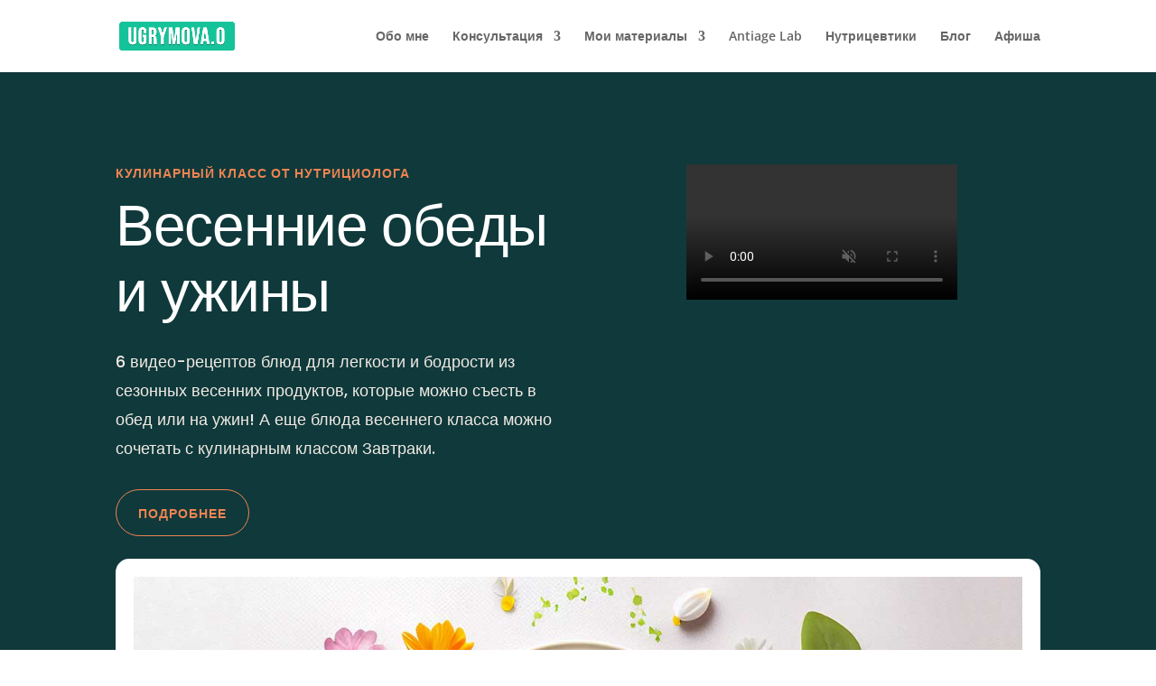

--- FILE ---
content_type: text/html; charset=UTF-8
request_url: https://ugrymova.ru/kulinarnye-klassy/klassy/vesennie-obedy-i-uzhiny/
body_size: 57229
content:
<!DOCTYPE html>
<html lang="ru-RU">
<head>
	<meta charset="UTF-8" />
<meta http-equiv="X-UA-Compatible" content="IE=edge">
	

	<script type="text/javascript">
		document.documentElement.className = 'js';
	</script>

	<link rel="preconnect" href="https://fonts.gstatic.com" crossorigin /><script id="diviarea-loader">window.DiviPopupData=window.DiviAreaConfig={"zIndex":1000000,"animateSpeed":400,"triggerClassPrefix":"show-popup-","idAttrib":"data-popup","modalIndicatorClass":"is-modal","blockingIndicatorClass":"is-blocking","defaultShowCloseButton":true,"withCloseClass":"with-close","noCloseClass":"no-close","triggerCloseClass":"close","singletonClass":"single","darkModeClass":"dark","noShadowClass":"no-shadow","altCloseClass":"close-alt","popupSelector":".et_pb_section.popup","initializeOnEvent":"et_pb_after_init_modules","popupWrapperClass":"area-outer-wrap","fullHeightClass":"full-height","openPopupClass":"da-overlay-visible","overlayClass":"da-overlay","exitIndicatorClass":"on-exit","hoverTriggerClass":"on-hover","clickTriggerClass":"on-click","onExitDelay":2000,"notMobileClass":"not-mobile","notTabletClass":"not-tablet","notDesktopClass":"not-desktop","baseContext":"body","activePopupClass":"is-open","closeButtonClass":"da-close","withLoaderClass":"with-loader","debug":true,"ajaxUrl":"https:\/\/ugrymova.ru\/wp-admin\/admin-ajax.php","sys":[]};var divimode_loader=function(){"use strict";!function(t){t.DiviArea=t.DiviPopup={loaded:!1};var n=t.DiviArea,i=n.Hooks={},o={};function r(t,n,i){var r,e,c;if("string"==typeof t)if(o[t]){if(n)if((r=o[t])&&i)for(c=r.length;c--;)(e=r[c]).callback===n&&e.context===i&&(r[c]=!1);else for(c=r.length;c--;)r[c].callback===n&&(r[c]=!1)}else o[t]=[]}function e(t,n,i,r){if("string"==typeof t){var e={callback:n,priority:i,context:r},c=o[t];c?(c.push(e),c=function(t){var n,i,o,r,e=t.length;for(r=1;r<e;r++)for(n=t[r],i=r;i>0;i--)(o=t[i-1]).priority>n.priority&&(t[i]=o,t[i-1]=n);return t}(c)):c=[e],o[t]=c}}function c(t,n,i){"string"==typeof n&&(n=[n]);var r,e,c=[];for(r=0;r<n.length;r++)Array.prototype.push.apply(c,o[n[r]]);for(e=0;e<c.length;e++){var a=void 0;c[e]&&"function"==typeof c[e].callback&&("filter"===t?void 0!==(a=c[e].callback.apply(c[e].context,i))&&(i[0]=a):c[e].callback.apply(c[e].context,i))}if("filter"===t)return i[0]}i.silent=function(){return i},n.removeFilter=i.removeFilter=function(t,n){r(t,n)},n.removeAction=i.removeAction=function(t,n){r(t,n)},n.applyFilters=i.applyFilters=function(t){for(var n=[],i=arguments.length-1;i-- >0;)n[i]=arguments[i+1];return c("filter",t,n)},n.doAction=i.doAction=function(t){for(var n=[],i=arguments.length-1;i-- >0;)n[i]=arguments[i+1];c("action",t,n)},n.addFilter=i.addFilter=function(n,i,o,r){e(n,i,parseInt(o||10,10),r||t)},n.addAction=i.addAction=function(n,i,o,r){e(n,i,parseInt(o||10,10),r||t)},n.addActionOnce=i.addActionOnce=function(n,i,o,c){e(n,i,parseInt(o||10,10),c||t),e(n,(function(){r(n,i)}),1+parseInt(o||10,10),c||t)}}(window);return{}}();
</script><style id="et-divi-open-sans-inline-css">/* Original: https://fonts.googleapis.com/css?family=Open+Sans:300italic,400italic,600italic,700italic,800italic,400,300,600,700,800&#038;subset=latin,latin-ext&#038;display=swap *//* User Agent: Mozilla/5.0 (Unknown; Linux x86_64) AppleWebKit/538.1 (KHTML, like Gecko) Safari/538.1 Daum/4.1 */@font-face {font-family: 'Open Sans';font-style: italic;font-weight: 300;font-stretch: normal;font-display: swap;src: url(https://fonts.gstatic.com/s/opensans/v44/memQYaGs126MiZpBA-UFUIcVXSCEkx2cmqvXlWq8tWZ0Pw86hd0Rk5hkWV4exQ.ttf) format('truetype');}@font-face {font-family: 'Open Sans';font-style: italic;font-weight: 400;font-stretch: normal;font-display: swap;src: url(https://fonts.gstatic.com/s/opensans/v44/memQYaGs126MiZpBA-UFUIcVXSCEkx2cmqvXlWq8tWZ0Pw86hd0Rk8ZkWV4exQ.ttf) format('truetype');}@font-face {font-family: 'Open Sans';font-style: italic;font-weight: 600;font-stretch: normal;font-display: swap;src: url(https://fonts.gstatic.com/s/opensans/v44/memQYaGs126MiZpBA-UFUIcVXSCEkx2cmqvXlWq8tWZ0Pw86hd0RkxhjWV4exQ.ttf) format('truetype');}@font-face {font-family: 'Open Sans';font-style: italic;font-weight: 700;font-stretch: normal;font-display: swap;src: url(https://fonts.gstatic.com/s/opensans/v44/memQYaGs126MiZpBA-UFUIcVXSCEkx2cmqvXlWq8tWZ0Pw86hd0RkyFjWV4exQ.ttf) format('truetype');}@font-face {font-family: 'Open Sans';font-style: italic;font-weight: 800;font-stretch: normal;font-display: swap;src: url(https://fonts.gstatic.com/s/opensans/v44/memQYaGs126MiZpBA-UFUIcVXSCEkx2cmqvXlWq8tWZ0Pw86hd0Rk0ZjWV4exQ.ttf) format('truetype');}@font-face {font-family: 'Open Sans';font-style: normal;font-weight: 300;font-stretch: normal;font-display: swap;src: url(https://fonts.gstatic.com/s/opensans/v44/memSYaGs126MiZpBA-UvWbX2vVnXBbObj2OVZyOOSr4dVJWUgsiH0B4uaVc.ttf) format('truetype');}@font-face {font-family: 'Open Sans';font-style: normal;font-weight: 400;font-stretch: normal;font-display: swap;src: url(https://fonts.gstatic.com/s/opensans/v44/memSYaGs126MiZpBA-UvWbX2vVnXBbObj2OVZyOOSr4dVJWUgsjZ0B4uaVc.ttf) format('truetype');}@font-face {font-family: 'Open Sans';font-style: normal;font-weight: 600;font-stretch: normal;font-display: swap;src: url(https://fonts.gstatic.com/s/opensans/v44/memSYaGs126MiZpBA-UvWbX2vVnXBbObj2OVZyOOSr4dVJWUgsgH1x4uaVc.ttf) format('truetype');}@font-face {font-family: 'Open Sans';font-style: normal;font-weight: 700;font-stretch: normal;font-display: swap;src: url(https://fonts.gstatic.com/s/opensans/v44/memSYaGs126MiZpBA-UvWbX2vVnXBbObj2OVZyOOSr4dVJWUgsg-1x4uaVc.ttf) format('truetype');}@font-face {font-family: 'Open Sans';font-style: normal;font-weight: 800;font-stretch: normal;font-display: swap;src: url(https://fonts.gstatic.com/s/opensans/v44/memSYaGs126MiZpBA-UvWbX2vVnXBbObj2OVZyOOSr4dVJWUgshZ1x4uaVc.ttf) format('truetype');}/* User Agent: Mozilla/5.0 (Windows NT 6.1; WOW64; rv:27.0) Gecko/20100101 Firefox/27.0 */@font-face {font-family: 'Open Sans';font-style: italic;font-weight: 300;font-stretch: normal;font-display: swap;src: url(https://fonts.gstatic.com/l/font?kit=memQYaGs126MiZpBA-UFUIcVXSCEkx2cmqvXlWq8tWZ0Pw86hd0Rk5hkWV4exg&skey=743457fe2cc29280&v=v44) format('woff');}@font-face {font-family: 'Open Sans';font-style: italic;font-weight: 400;font-stretch: normal;font-display: swap;src: url(https://fonts.gstatic.com/l/font?kit=memQYaGs126MiZpBA-UFUIcVXSCEkx2cmqvXlWq8tWZ0Pw86hd0Rk8ZkWV4exg&skey=743457fe2cc29280&v=v44) format('woff');}@font-face {font-family: 'Open Sans';font-style: italic;font-weight: 600;font-stretch: normal;font-display: swap;src: url(https://fonts.gstatic.com/l/font?kit=memQYaGs126MiZpBA-UFUIcVXSCEkx2cmqvXlWq8tWZ0Pw86hd0RkxhjWV4exg&skey=743457fe2cc29280&v=v44) format('woff');}@font-face {font-family: 'Open Sans';font-style: italic;font-weight: 700;font-stretch: normal;font-display: swap;src: url(https://fonts.gstatic.com/l/font?kit=memQYaGs126MiZpBA-UFUIcVXSCEkx2cmqvXlWq8tWZ0Pw86hd0RkyFjWV4exg&skey=743457fe2cc29280&v=v44) format('woff');}@font-face {font-family: 'Open Sans';font-style: italic;font-weight: 800;font-stretch: normal;font-display: swap;src: url(https://fonts.gstatic.com/l/font?kit=memQYaGs126MiZpBA-UFUIcVXSCEkx2cmqvXlWq8tWZ0Pw86hd0Rk0ZjWV4exg&skey=743457fe2cc29280&v=v44) format('woff');}@font-face {font-family: 'Open Sans';font-style: normal;font-weight: 300;font-stretch: normal;font-display: swap;src: url(https://fonts.gstatic.com/l/font?kit=memSYaGs126MiZpBA-UvWbX2vVnXBbObj2OVZyOOSr4dVJWUgsiH0B4uaVQ&skey=62c1cbfccc78b4b2&v=v44) format('woff');}@font-face {font-family: 'Open Sans';font-style: normal;font-weight: 400;font-stretch: normal;font-display: swap;src: url(https://fonts.gstatic.com/l/font?kit=memSYaGs126MiZpBA-UvWbX2vVnXBbObj2OVZyOOSr4dVJWUgsjZ0B4uaVQ&skey=62c1cbfccc78b4b2&v=v44) format('woff');}@font-face {font-family: 'Open Sans';font-style: normal;font-weight: 600;font-stretch: normal;font-display: swap;src: url(https://fonts.gstatic.com/l/font?kit=memSYaGs126MiZpBA-UvWbX2vVnXBbObj2OVZyOOSr4dVJWUgsgH1x4uaVQ&skey=62c1cbfccc78b4b2&v=v44) format('woff');}@font-face {font-family: 'Open Sans';font-style: normal;font-weight: 700;font-stretch: normal;font-display: swap;src: url(https://fonts.gstatic.com/l/font?kit=memSYaGs126MiZpBA-UvWbX2vVnXBbObj2OVZyOOSr4dVJWUgsg-1x4uaVQ&skey=62c1cbfccc78b4b2&v=v44) format('woff');}@font-face {font-family: 'Open Sans';font-style: normal;font-weight: 800;font-stretch: normal;font-display: swap;src: url(https://fonts.gstatic.com/l/font?kit=memSYaGs126MiZpBA-UvWbX2vVnXBbObj2OVZyOOSr4dVJWUgshZ1x4uaVQ&skey=62c1cbfccc78b4b2&v=v44) format('woff');}/* User Agent: Mozilla/5.0 (Windows NT 6.3; rv:39.0) Gecko/20100101 Firefox/39.0 */@font-face {font-family: 'Open Sans';font-style: italic;font-weight: 300;font-stretch: normal;font-display: swap;src: url(https://fonts.gstatic.com/s/opensans/v44/memQYaGs126MiZpBA-UFUIcVXSCEkx2cmqvXlWq8tWZ0Pw86hd0Rk5hkWV4ewA.woff2) format('woff2');}@font-face {font-family: 'Open Sans';font-style: italic;font-weight: 400;font-stretch: normal;font-display: swap;src: url(https://fonts.gstatic.com/s/opensans/v44/memQYaGs126MiZpBA-UFUIcVXSCEkx2cmqvXlWq8tWZ0Pw86hd0Rk8ZkWV4ewA.woff2) format('woff2');}@font-face {font-family: 'Open Sans';font-style: italic;font-weight: 600;font-stretch: normal;font-display: swap;src: url(https://fonts.gstatic.com/s/opensans/v44/memQYaGs126MiZpBA-UFUIcVXSCEkx2cmqvXlWq8tWZ0Pw86hd0RkxhjWV4ewA.woff2) format('woff2');}@font-face {font-family: 'Open Sans';font-style: italic;font-weight: 700;font-stretch: normal;font-display: swap;src: url(https://fonts.gstatic.com/s/opensans/v44/memQYaGs126MiZpBA-UFUIcVXSCEkx2cmqvXlWq8tWZ0Pw86hd0RkyFjWV4ewA.woff2) format('woff2');}@font-face {font-family: 'Open Sans';font-style: italic;font-weight: 800;font-stretch: normal;font-display: swap;src: url(https://fonts.gstatic.com/s/opensans/v44/memQYaGs126MiZpBA-UFUIcVXSCEkx2cmqvXlWq8tWZ0Pw86hd0Rk0ZjWV4ewA.woff2) format('woff2');}@font-face {font-family: 'Open Sans';font-style: normal;font-weight: 300;font-stretch: normal;font-display: swap;src: url(https://fonts.gstatic.com/s/opensans/v44/memSYaGs126MiZpBA-UvWbX2vVnXBbObj2OVZyOOSr4dVJWUgsiH0B4uaVI.woff2) format('woff2');}@font-face {font-family: 'Open Sans';font-style: normal;font-weight: 400;font-stretch: normal;font-display: swap;src: url(https://fonts.gstatic.com/s/opensans/v44/memSYaGs126MiZpBA-UvWbX2vVnXBbObj2OVZyOOSr4dVJWUgsjZ0B4uaVI.woff2) format('woff2');}@font-face {font-family: 'Open Sans';font-style: normal;font-weight: 600;font-stretch: normal;font-display: swap;src: url(https://fonts.gstatic.com/s/opensans/v44/memSYaGs126MiZpBA-UvWbX2vVnXBbObj2OVZyOOSr4dVJWUgsgH1x4uaVI.woff2) format('woff2');}@font-face {font-family: 'Open Sans';font-style: normal;font-weight: 700;font-stretch: normal;font-display: swap;src: url(https://fonts.gstatic.com/s/opensans/v44/memSYaGs126MiZpBA-UvWbX2vVnXBbObj2OVZyOOSr4dVJWUgsg-1x4uaVI.woff2) format('woff2');}@font-face {font-family: 'Open Sans';font-style: normal;font-weight: 800;font-stretch: normal;font-display: swap;src: url(https://fonts.gstatic.com/s/opensans/v44/memSYaGs126MiZpBA-UvWbX2vVnXBbObj2OVZyOOSr4dVJWUgshZ1x4uaVI.woff2) format('woff2');}</style><meta name='robots' content='index, follow, max-image-preview:large, max-snippet:-1, max-video-preview:-1' />
<script type="text/javascript">
			let jqueryParams=[],jQuery=function(r){return jqueryParams=[...jqueryParams,r],jQuery},$=function(r){return jqueryParams=[...jqueryParams,r],$};window.jQuery=jQuery,window.$=jQuery;let customHeadScripts=!1;jQuery.fn=jQuery.prototype={},$.fn=jQuery.prototype={},jQuery.noConflict=function(r){if(window.jQuery)return jQuery=window.jQuery,$=window.jQuery,customHeadScripts=!0,jQuery.noConflict},jQuery.ready=function(r){jqueryParams=[...jqueryParams,r]},$.ready=function(r){jqueryParams=[...jqueryParams,r]},jQuery.load=function(r){jqueryParams=[...jqueryParams,r]},$.load=function(r){jqueryParams=[...jqueryParams,r]},jQuery.fn.ready=function(r){jqueryParams=[...jqueryParams,r]},$.fn.ready=function(r){jqueryParams=[...jqueryParams,r]};</script>
	<!-- This site is optimized with the Yoast SEO Premium plugin v26.5 (Yoast SEO v26.5) - https://yoast.com/wordpress/plugins/seo/ -->
	<title>Весенние обеды и ужины - Нутрициолог - Ольга Угрюмова</title>
	<meta name="description" content="6 видео-рецептов блюд для легкости и бодрости из сезонных весенних продуктов, которые можно съесть в обед или на ужин." />
	<link rel="canonical" href="https://ugrymova.ru/kulinarnye-klassy/klassy/vesennie-obedy-i-uzhiny/" />
	<meta property="og:locale" content="ru_RU" />
	<meta property="og:type" content="article" />
	<meta property="og:title" content="Весенние обеды и ужины" />
	<meta property="og:url" content="https://ugrymova.ru/kulinarnye-klassy/klassy/vesennie-obedy-i-uzhiny/" />
	<meta property="og:site_name" content="Нутрициолог - Ольга Угрюмова" />
	<meta property="article:publisher" content="https://www.facebook.com/ugrymova.o" />
	<meta property="article:modified_time" content="2024-08-06T13:10:08+00:00" />
	<meta property="og:image" content="https://ugrymova.ru/wp-content/uploads/2023/03/vesennie-obedi.jpg" />
	<meta property="og:image:width" content="1200" />
	<meta property="og:image:height" content="628" />
	<meta property="og:image:type" content="image/jpeg" />
	<meta name="twitter:card" content="summary_large_image" />
	<meta name="twitter:label1" content="Примерное время для чтения" />
	<meta name="twitter:data1" content="7 минут" />
	<script type="application/ld+json" class="yoast-schema-graph">{"@context":"https://schema.org","@graph":[{"@type":"WebPage","@id":"https://ugrymova.ru/kulinarnye-klassy/klassy/vesennie-obedy-i-uzhiny/","url":"https://ugrymova.ru/kulinarnye-klassy/klassy/vesennie-obedy-i-uzhiny/","name":"Весенние обеды и ужины - Нутрициолог - Ольга Угрюмова","isPartOf":{"@id":"https://ugrymova.ru/#website"},"primaryImageOfPage":{"@id":"https://ugrymova.ru/kulinarnye-klassy/klassy/vesennie-obedy-i-uzhiny/#primaryimage"},"image":{"@id":"https://ugrymova.ru/kulinarnye-klassy/klassy/vesennie-obedy-i-uzhiny/#primaryimage"},"thumbnailUrl":"https://ugrymova.ru/wp-content/uploads/2023/03/vesennie-obedi.jpg","datePublished":"2023-03-16T17:21:59+00:00","dateModified":"2024-08-06T13:10:08+00:00","description":"6 видео-рецептов блюд для легкости и бодрости из сезонных весенних продуктов, которые можно съесть в обед или на ужин.","breadcrumb":{"@id":"https://ugrymova.ru/kulinarnye-klassy/klassy/vesennie-obedy-i-uzhiny/#breadcrumb"},"inLanguage":"ru-RU","potentialAction":[{"@type":"ReadAction","target":["https://ugrymova.ru/kulinarnye-klassy/klassy/vesennie-obedy-i-uzhiny/"]}]},{"@type":"ImageObject","inLanguage":"ru-RU","@id":"https://ugrymova.ru/kulinarnye-klassy/klassy/vesennie-obedy-i-uzhiny/#primaryimage","url":"https://ugrymova.ru/wp-content/uploads/2023/03/vesennie-obedi.jpg","contentUrl":"https://ugrymova.ru/wp-content/uploads/2023/03/vesennie-obedi.jpg","width":1200,"height":628,"caption":"Обед и Ужин от Нутрициолога"},{"@type":"BreadcrumbList","@id":"https://ugrymova.ru/kulinarnye-klassy/klassy/vesennie-obedy-i-uzhiny/#breadcrumb","itemListElement":[{"@type":"ListItem","position":1,"name":"Home","item":"https://ugrymova.ru/"},{"@type":"ListItem","position":2,"name":"Кулинарные классы","item":"https://ugrymova.ru/kulinarnye-klassy/"},{"@type":"ListItem","position":3,"name":"Классы","item":"https://ugrymova.ru/kulinarnye-klassy/klassy/"},{"@type":"ListItem","position":4,"name":"Весенние обеды и ужины"}]},{"@type":"WebSite","@id":"https://ugrymova.ru/#website","url":"https://ugrymova.ru/","name":"Нутрициолог - Ольга Угрюмова","description":"Нутрициолог, фуд коуч, блоггер и просто мама.","publisher":{"@id":"https://ugrymova.ru/#/schema/person/057d02de7d7fc8ba0251462452251a76"},"potentialAction":[{"@type":"SearchAction","target":{"@type":"EntryPoint","urlTemplate":"https://ugrymova.ru/?s={search_term_string}"},"query-input":{"@type":"PropertyValueSpecification","valueRequired":true,"valueName":"search_term_string"}}],"inLanguage":"ru-RU"},{"@type":["Person","Organization"],"@id":"https://ugrymova.ru/#/schema/person/057d02de7d7fc8ba0251462452251a76","name":"Ольга Угрюмова","image":{"@type":"ImageObject","inLanguage":"ru-RU","@id":"https://ugrymova.ru/#/schema/person/image/","url":"https://ugrymova.ru/wp-content/uploads/2021/05/ugrymova_olga.jpg","contentUrl":"https://ugrymova.ru/wp-content/uploads/2021/05/ugrymova_olga.jpg","width":800,"height":800,"caption":"Ольга Угрюмова"},"logo":{"@id":"https://ugrymova.ru/#/schema/person/image/"},"description":"Я дипломированный нутрициолог и член российского общества диетологов и нутрициологов, фуд-коуч. Я глубоко уверена в том, что при помощи адекватного питания можно управлять состоянием своего здоровья, стрессом, негативным влиянием окружающей среды. Уделите внимание себе и своему питанию, а я вас на это вдохновлю!","sameAs":["http://ugrymova.ru","https://www.facebook.com/ugrymova.o","https://www.instagram.com/ugrymova/","https://www.youtube.com/channel/UC1mr1PU2c2tQqsC1Zda8KNg"]}]}</script>
	<!-- / Yoast SEO Premium plugin. -->


<link rel="alternate" title="oEmbed (JSON)" type="application/json+oembed" href="https://ugrymova.ru/wp-json/oembed/1.0/embed?url=https%3A%2F%2Fugrymova.ru%2Fkulinarnye-klassy%2Fklassy%2Fvesennie-obedy-i-uzhiny%2F" />
<link rel="alternate" title="oEmbed (XML)" type="text/xml+oembed" href="https://ugrymova.ru/wp-json/oembed/1.0/embed?url=https%3A%2F%2Fugrymova.ru%2Fkulinarnye-klassy%2Fklassy%2Fvesennie-obedy-i-uzhiny%2F&#038;format=xml" />
<meta content="ugrymova.ru v." name="generator"/><link rel='stylesheet' id='dipi-popup-maker-popup-effect-css' href='https://ugrymova.ru/wp-content/plugins/divi-pixel/dist/public/css/popup_effect.min.css?ver=1.0.0' type='text/css' media='all' />
<link rel='stylesheet' id='dipi_font-css' href='https://ugrymova.ru/wp-content/plugins/divi-pixel/dist/admin/css/dipi-font.min.css?ver=1.0.0' type='text/css' media='all' />
<link rel='stylesheet' id='dipi_general-css' href='https://ugrymova.ru/wp-content/plugins/divi-pixel/dist/public/css/general.min.css?ver=2.46.1' type='text/css' media='all' />
<link rel='stylesheet' id='video_popup_close_icon-css' href='https://ugrymova.ru/wp-content/plugins/video-popup/css/vp-close-icon/close-button-icon.css?ver=1768833569' type='text/css' media='all' />
<link rel='stylesheet' id='oba_youtubepopup_css-css' href='https://ugrymova.ru/wp-content/plugins/video-popup/css/YouTubePopUp.css?ver=1768833569' type='text/css' media='all' />
<link rel='stylesheet' id='css-divi-area-css' href='https://ugrymova.ru/wp-content/plugins/popups-for-divi/styles/front.min.css?ver=3.0.5' type='text/css' media='all' />
<style id='css-divi-area-inline-css' type='text/css'>
.et_pb_section.popup{display:none}
/*# sourceURL=css-divi-area-inline-css */
</style>
<style id='divi-style-parent-inline-inline-css' type='text/css'>
/*!
Theme Name: Divi
Theme URI: http://www.elegantthemes.com/gallery/divi/
Version: 4.27.5
Description: Smart. Flexible. Beautiful. Divi is the most powerful theme in our collection.
Author: Elegant Themes
Author URI: http://www.elegantthemes.com
License: GNU General Public License v2
License URI: http://www.gnu.org/licenses/gpl-2.0.html
*/

a,abbr,acronym,address,applet,b,big,blockquote,body,center,cite,code,dd,del,dfn,div,dl,dt,em,fieldset,font,form,h1,h2,h3,h4,h5,h6,html,i,iframe,img,ins,kbd,label,legend,li,object,ol,p,pre,q,s,samp,small,span,strike,strong,sub,sup,tt,u,ul,var{margin:0;padding:0;border:0;outline:0;font-size:100%;-ms-text-size-adjust:100%;-webkit-text-size-adjust:100%;vertical-align:baseline;background:transparent}body{line-height:1}ol,ul{list-style:none}blockquote,q{quotes:none}blockquote:after,blockquote:before,q:after,q:before{content:"";content:none}blockquote{margin:20px 0 30px;border-left:5px solid;padding-left:20px}:focus{outline:0}del{text-decoration:line-through}pre{overflow:auto;padding:10px}figure{margin:0}table{border-collapse:collapse;border-spacing:0}article,aside,footer,header,hgroup,nav,section{display:block}body{font-family:Open Sans,Arial,sans-serif;font-size:14px;color:#666;background-color:#fff;line-height:1.7em;font-weight:500;-webkit-font-smoothing:antialiased;-moz-osx-font-smoothing:grayscale}body.page-template-page-template-blank-php #page-container{padding-top:0!important}body.et_cover_background{background-size:cover!important;background-position:top!important;background-repeat:no-repeat!important;background-attachment:fixed}a{color:#2ea3f2}a,a:hover{text-decoration:none}p{padding-bottom:1em}p:not(.has-background):last-of-type{padding-bottom:0}p.et_normal_padding{padding-bottom:1em}strong{font-weight:700}cite,em,i{font-style:italic}code,pre{font-family:Courier New,monospace;margin-bottom:10px}ins{text-decoration:none}sub,sup{height:0;line-height:1;position:relative;vertical-align:baseline}sup{bottom:.8em}sub{top:.3em}dl{margin:0 0 1.5em}dl dt{font-weight:700}dd{margin-left:1.5em}blockquote p{padding-bottom:0}embed,iframe,object,video{max-width:100%}h1,h2,h3,h4,h5,h6{color:#333;padding-bottom:10px;line-height:1em;font-weight:500}h1 a,h2 a,h3 a,h4 a,h5 a,h6 a{color:inherit}h1{font-size:30px}h2{font-size:26px}h3{font-size:22px}h4{font-size:18px}h5{font-size:16px}h6{font-size:14px}input{-webkit-appearance:none}input[type=checkbox]{-webkit-appearance:checkbox}input[type=radio]{-webkit-appearance:radio}input.text,input.title,input[type=email],input[type=password],input[type=tel],input[type=text],select,textarea{background-color:#fff;border:1px solid #bbb;padding:2px;color:#4e4e4e}input.text:focus,input.title:focus,input[type=text]:focus,select:focus,textarea:focus{border-color:#2d3940;color:#3e3e3e}input.text,input.title,input[type=text],select,textarea{margin:0}textarea{padding:4px}button,input,select,textarea{font-family:inherit}img{max-width:100%;height:auto}.clear{clear:both}br.clear{margin:0;padding:0}.pagination{clear:both}#et_search_icon:hover,.et-social-icon a:hover,.et_password_protected_form .et_submit_button,.form-submit .et_pb_buttontton.alt.disabled,.nav-single a,.posted_in a{color:#2ea3f2}.et-search-form,blockquote{border-color:#2ea3f2}#main-content{background-color:#fff}.container{width:80%;max-width:1080px;margin:auto;position:relative}body:not(.et-tb) #main-content .container,body:not(.et-tb-has-header) #main-content .container{padding-top:58px}.et_full_width_page #main-content .container:before{display:none}.main_title{margin-bottom:20px}.et_password_protected_form .et_submit_button:hover,.form-submit .et_pb_button:hover{background:rgba(0,0,0,.05)}.et_button_icon_visible .et_pb_button{padding-right:2em;padding-left:.7em}.et_button_icon_visible .et_pb_button:after{opacity:1;margin-left:0}.et_button_left .et_pb_button:hover:after{left:.15em}.et_button_left .et_pb_button:after{margin-left:0;left:1em}.et_button_icon_visible.et_button_left .et_pb_button,.et_button_left .et_pb_button:hover,.et_button_left .et_pb_module .et_pb_button:hover{padding-left:2em;padding-right:.7em}.et_button_icon_visible.et_button_left .et_pb_button:after,.et_button_left .et_pb_button:hover:after{left:.15em}.et_password_protected_form .et_submit_button:hover,.form-submit .et_pb_button:hover{padding:.3em 1em}.et_button_no_icon .et_pb_button:after{display:none}.et_button_no_icon.et_button_icon_visible.et_button_left .et_pb_button,.et_button_no_icon.et_button_left .et_pb_button:hover,.et_button_no_icon .et_pb_button,.et_button_no_icon .et_pb_button:hover{padding:.3em 1em!important}.et_button_custom_icon .et_pb_button:after{line-height:1.7em}.et_button_custom_icon.et_button_icon_visible .et_pb_button:after,.et_button_custom_icon .et_pb_button:hover:after{margin-left:.3em}#left-area .post_format-post-format-gallery .wp-block-gallery:first-of-type{padding:0;margin-bottom:-16px}.entry-content table:not(.variations){border:1px solid #eee;margin:0 0 15px;text-align:left;width:100%}.entry-content thead th,.entry-content tr th{color:#555;font-weight:700;padding:9px 24px}.entry-content tr td{border-top:1px solid #eee;padding:6px 24px}#left-area ul,.entry-content ul,.et-l--body ul,.et-l--footer ul,.et-l--header ul{list-style-type:disc;padding:0 0 23px 1em;line-height:26px}#left-area ol,.entry-content ol,.et-l--body ol,.et-l--footer ol,.et-l--header ol{list-style-type:decimal;list-style-position:inside;padding:0 0 23px;line-height:26px}#left-area ul li ul,.entry-content ul li ol{padding:2px 0 2px 20px}#left-area ol li ul,.entry-content ol li ol,.et-l--body ol li ol,.et-l--footer ol li ol,.et-l--header ol li ol{padding:2px 0 2px 35px}#left-area ul.wp-block-gallery{display:-webkit-box;display:-ms-flexbox;display:flex;-ms-flex-wrap:wrap;flex-wrap:wrap;list-style-type:none;padding:0}#left-area ul.products{padding:0!important;line-height:1.7!important;list-style:none!important}.gallery-item a{display:block}.gallery-caption,.gallery-item a{width:90%}#wpadminbar{z-index:100001}#left-area .post-meta{font-size:14px;padding-bottom:15px}#left-area .post-meta a{text-decoration:none;color:#666}#left-area .et_featured_image{padding-bottom:7px}.single .post{padding-bottom:25px}body.single .et_audio_content{margin-bottom:-6px}.nav-single a{text-decoration:none;color:#2ea3f2;font-size:14px;font-weight:400}.nav-previous{float:left}.nav-next{float:right}.et_password_protected_form p input{background-color:#eee;border:none!important;width:100%!important;border-radius:0!important;font-size:14px;color:#999!important;padding:16px!important;-webkit-box-sizing:border-box;box-sizing:border-box}.et_password_protected_form label{display:none}.et_password_protected_form .et_submit_button{font-family:inherit;display:block;float:right;margin:8px auto 0;cursor:pointer}.post-password-required p.nocomments.container{max-width:100%}.post-password-required p.nocomments.container:before{display:none}.aligncenter,div.post .new-post .aligncenter{display:block;margin-left:auto;margin-right:auto}.wp-caption{border:1px solid #ddd;text-align:center;background-color:#f3f3f3;margin-bottom:10px;max-width:96%;padding:8px}.wp-caption.alignleft{margin:0 30px 20px 0}.wp-caption.alignright{margin:0 0 20px 30px}.wp-caption img{margin:0;padding:0;border:0}.wp-caption p.wp-caption-text{font-size:12px;padding:0 4px 5px;margin:0}.alignright{float:right}.alignleft{float:left}img.alignleft{display:inline;float:left;margin-right:15px}img.alignright{display:inline;float:right;margin-left:15px}.page.et_pb_pagebuilder_layout #main-content{background-color:transparent}body #main-content .et_builder_inner_content>h1,body #main-content .et_builder_inner_content>h2,body #main-content .et_builder_inner_content>h3,body #main-content .et_builder_inner_content>h4,body #main-content .et_builder_inner_content>h5,body #main-content .et_builder_inner_content>h6{line-height:1.4em}body #main-content .et_builder_inner_content>p{line-height:1.7em}.wp-block-pullquote{margin:20px 0 30px}.wp-block-pullquote.has-background blockquote{border-left:none}.wp-block-group.has-background{padding:1.5em 1.5em .5em}@media (min-width:981px){#left-area{width:79.125%;padding-bottom:23px}#main-content .container:before{content:"";position:absolute;top:0;height:100%;width:1px;background-color:#e2e2e2}.et_full_width_page #left-area,.et_no_sidebar #left-area{float:none;width:100%!important}.et_full_width_page #left-area{padding-bottom:0}.et_no_sidebar #main-content .container:before{display:none}}@media (max-width:980px){#page-container{padding-top:80px}.et-tb #page-container,.et-tb-has-header #page-container{padding-top:0!important}#left-area,#sidebar{width:100%!important}#main-content .container:before{display:none!important}.et_full_width_page .et_gallery_item:nth-child(4n+1){clear:none}}@media print{#page-container{padding-top:0!important}}#wp-admin-bar-et-use-visual-builder a:before{font-family:ETmodules!important;content:"\e625";font-size:30px!important;width:28px;margin-top:-3px;color:#974df3!important}#wp-admin-bar-et-use-visual-builder:hover a:before{color:#fff!important}#wp-admin-bar-et-use-visual-builder:hover a,#wp-admin-bar-et-use-visual-builder a:hover{transition:background-color .5s ease;-webkit-transition:background-color .5s ease;-moz-transition:background-color .5s ease;background-color:#7e3bd0!important;color:#fff!important}* html .clearfix,:first-child+html .clearfix{zoom:1}.iphone .et_pb_section_video_bg video::-webkit-media-controls-start-playback-button{display:none!important;-webkit-appearance:none}.et_mobile_device .et_pb_section_parallax .et_pb_parallax_css{background-attachment:scroll}.et-social-facebook a.icon:before{content:"\e093"}.et-social-twitter a.icon:before{content:"\e094"}.et-social-google-plus a.icon:before{content:"\e096"}.et-social-instagram a.icon:before{content:"\e09a"}.et-social-rss a.icon:before{content:"\e09e"}.ai1ec-single-event:after{content:" ";display:table;clear:both}.evcal_event_details .evcal_evdata_cell .eventon_details_shading_bot.eventon_details_shading_bot{z-index:3}.wp-block-divi-layout{margin-bottom:1em}*{-webkit-box-sizing:border-box;box-sizing:border-box}#et-info-email:before,#et-info-phone:before,#et_search_icon:before,.comment-reply-link:after,.et-cart-info span:before,.et-pb-arrow-next:before,.et-pb-arrow-prev:before,.et-social-icon a:before,.et_audio_container .mejs-playpause-button button:before,.et_audio_container .mejs-volume-button button:before,.et_overlay:before,.et_password_protected_form .et_submit_button:after,.et_pb_button:after,.et_pb_contact_reset:after,.et_pb_contact_submit:after,.et_pb_font_icon:before,.et_pb_newsletter_button:after,.et_pb_pricing_table_button:after,.et_pb_promo_button:after,.et_pb_testimonial:before,.et_pb_toggle_title:before,.form-submit .et_pb_button:after,.mobile_menu_bar:before,a.et_pb_more_button:after{font-family:ETmodules!important;speak:none;font-style:normal;font-weight:400;-webkit-font-feature-settings:normal;font-feature-settings:normal;font-variant:normal;text-transform:none;line-height:1;-webkit-font-smoothing:antialiased;-moz-osx-font-smoothing:grayscale;text-shadow:0 0;direction:ltr}.et-pb-icon,.et_pb_custom_button_icon.et_pb_button:after,.et_pb_login .et_pb_custom_button_icon.et_pb_button:after,.et_pb_woo_custom_button_icon .button.et_pb_custom_button_icon.et_pb_button:after,.et_pb_woo_custom_button_icon .button.et_pb_custom_button_icon.et_pb_button:hover:after{content:attr(data-icon)}.et-pb-icon{font-family:ETmodules;speak:none;font-weight:400;-webkit-font-feature-settings:normal;font-feature-settings:normal;font-variant:normal;text-transform:none;line-height:1;-webkit-font-smoothing:antialiased;font-size:96px;font-style:normal;display:inline-block;-webkit-box-sizing:border-box;box-sizing:border-box;direction:ltr}#et-ajax-saving{display:none;-webkit-transition:background .3s,-webkit-box-shadow .3s;transition:background .3s,-webkit-box-shadow .3s;transition:background .3s,box-shadow .3s;transition:background .3s,box-shadow .3s,-webkit-box-shadow .3s;-webkit-box-shadow:rgba(0,139,219,.247059) 0 0 60px;box-shadow:0 0 60px rgba(0,139,219,.247059);position:fixed;top:50%;left:50%;width:50px;height:50px;background:#fff;border-radius:50px;margin:-25px 0 0 -25px;z-index:999999;text-align:center}#et-ajax-saving img{margin:9px}.et-safe-mode-indicator,.et-safe-mode-indicator:focus,.et-safe-mode-indicator:hover{-webkit-box-shadow:0 5px 10px rgba(41,196,169,.15);box-shadow:0 5px 10px rgba(41,196,169,.15);background:#29c4a9;color:#fff;font-size:14px;font-weight:600;padding:12px;line-height:16px;border-radius:3px;position:fixed;bottom:30px;right:30px;z-index:999999;text-decoration:none;font-family:Open Sans,sans-serif;-webkit-font-smoothing:antialiased;-moz-osx-font-smoothing:grayscale}.et_pb_button{font-size:20px;font-weight:500;padding:.3em 1em;line-height:1.7em!important;background-color:transparent;background-size:cover;background-position:50%;background-repeat:no-repeat;border:2px solid;border-radius:3px;-webkit-transition-duration:.2s;transition-duration:.2s;-webkit-transition-property:all!important;transition-property:all!important}.et_pb_button,.et_pb_button_inner{position:relative}.et_pb_button:hover,.et_pb_module .et_pb_button:hover{border:2px solid transparent;padding:.3em 2em .3em .7em}.et_pb_button:hover{background-color:hsla(0,0%,100%,.2)}.et_pb_bg_layout_light.et_pb_button:hover,.et_pb_bg_layout_light .et_pb_button:hover{background-color:rgba(0,0,0,.05)}.et_pb_button:after,.et_pb_button:before{font-size:32px;line-height:1em;content:"\35";opacity:0;position:absolute;margin-left:-1em;-webkit-transition:all .2s;transition:all .2s;text-transform:none;-webkit-font-feature-settings:"kern" off;font-feature-settings:"kern" off;font-variant:none;font-style:normal;font-weight:400;text-shadow:none}.et_pb_button.et_hover_enabled:hover:after,.et_pb_button.et_pb_hovered:hover:after{-webkit-transition:none!important;transition:none!important}.et_pb_button:before{display:none}.et_pb_button:hover:after{opacity:1;margin-left:0}.et_pb_column_1_3 h1,.et_pb_column_1_4 h1,.et_pb_column_1_5 h1,.et_pb_column_1_6 h1,.et_pb_column_2_5 h1{font-size:26px}.et_pb_column_1_3 h2,.et_pb_column_1_4 h2,.et_pb_column_1_5 h2,.et_pb_column_1_6 h2,.et_pb_column_2_5 h2{font-size:23px}.et_pb_column_1_3 h3,.et_pb_column_1_4 h3,.et_pb_column_1_5 h3,.et_pb_column_1_6 h3,.et_pb_column_2_5 h3{font-size:20px}.et_pb_column_1_3 h4,.et_pb_column_1_4 h4,.et_pb_column_1_5 h4,.et_pb_column_1_6 h4,.et_pb_column_2_5 h4{font-size:18px}.et_pb_column_1_3 h5,.et_pb_column_1_4 h5,.et_pb_column_1_5 h5,.et_pb_column_1_6 h5,.et_pb_column_2_5 h5{font-size:16px}.et_pb_column_1_3 h6,.et_pb_column_1_4 h6,.et_pb_column_1_5 h6,.et_pb_column_1_6 h6,.et_pb_column_2_5 h6{font-size:15px}.et_pb_bg_layout_dark,.et_pb_bg_layout_dark h1,.et_pb_bg_layout_dark h2,.et_pb_bg_layout_dark h3,.et_pb_bg_layout_dark h4,.et_pb_bg_layout_dark h5,.et_pb_bg_layout_dark h6{color:#fff!important}.et_pb_module.et_pb_text_align_left{text-align:left}.et_pb_module.et_pb_text_align_center{text-align:center}.et_pb_module.et_pb_text_align_right{text-align:right}.et_pb_module.et_pb_text_align_justified{text-align:justify}.clearfix:after{visibility:hidden;display:block;font-size:0;content:" ";clear:both;height:0}.et_pb_bg_layout_light .et_pb_more_button{color:#2ea3f2}.et_builder_inner_content{position:relative;z-index:1}header .et_builder_inner_content{z-index:2}.et_pb_css_mix_blend_mode_passthrough{mix-blend-mode:unset!important}.et_pb_image_container{margin:-20px -20px 29px}.et_pb_module_inner{position:relative}.et_hover_enabled_preview{z-index:2}.et_hover_enabled:hover{position:relative;z-index:2}.et_pb_all_tabs,.et_pb_module,.et_pb_posts_nav a,.et_pb_tab,.et_pb_with_background{position:relative;background-size:cover;background-position:50%;background-repeat:no-repeat}.et_pb_background_mask,.et_pb_background_pattern{bottom:0;left:0;position:absolute;right:0;top:0}.et_pb_background_mask{background-size:calc(100% + 2px) calc(100% + 2px);background-repeat:no-repeat;background-position:50%;overflow:hidden}.et_pb_background_pattern{background-position:0 0;background-repeat:repeat}.et_pb_with_border{position:relative;border:0 solid #333}.post-password-required .et_pb_row{padding:0;width:100%}.post-password-required .et_password_protected_form{min-height:0}body.et_pb_pagebuilder_layout.et_pb_show_title .post-password-required .et_password_protected_form h1,body:not(.et_pb_pagebuilder_layout) .post-password-required .et_password_protected_form h1{display:none}.et_pb_no_bg{padding:0!important}.et_overlay.et_pb_inline_icon:before,.et_pb_inline_icon:before{content:attr(data-icon)}.et_pb_more_button{color:inherit;text-shadow:none;text-decoration:none;display:inline-block;margin-top:20px}.et_parallax_bg_wrap{overflow:hidden;position:absolute;top:0;right:0;bottom:0;left:0}.et_parallax_bg{background-repeat:no-repeat;background-position:top;background-size:cover;position:absolute;bottom:0;left:0;width:100%;height:100%;display:block}.et_parallax_bg.et_parallax_bg__hover,.et_parallax_bg.et_parallax_bg_phone,.et_parallax_bg.et_parallax_bg_tablet,.et_parallax_gradient.et_parallax_gradient__hover,.et_parallax_gradient.et_parallax_gradient_phone,.et_parallax_gradient.et_parallax_gradient_tablet,.et_pb_section_parallax_hover:hover .et_parallax_bg:not(.et_parallax_bg__hover),.et_pb_section_parallax_hover:hover .et_parallax_gradient:not(.et_parallax_gradient__hover){display:none}.et_pb_section_parallax_hover:hover .et_parallax_bg.et_parallax_bg__hover,.et_pb_section_parallax_hover:hover .et_parallax_gradient.et_parallax_gradient__hover{display:block}.et_parallax_gradient{bottom:0;display:block;left:0;position:absolute;right:0;top:0}.et_pb_module.et_pb_section_parallax,.et_pb_posts_nav a.et_pb_section_parallax,.et_pb_tab.et_pb_section_parallax{position:relative}.et_pb_section_parallax .et_pb_parallax_css,.et_pb_slides .et_parallax_bg.et_pb_parallax_css{background-attachment:fixed}body.et-bfb .et_pb_section_parallax .et_pb_parallax_css,body.et-bfb .et_pb_slides .et_parallax_bg.et_pb_parallax_css{background-attachment:scroll;bottom:auto}.et_pb_section_parallax.et_pb_column .et_pb_module,.et_pb_section_parallax.et_pb_row .et_pb_column,.et_pb_section_parallax.et_pb_row .et_pb_module{z-index:9;position:relative}.et_pb_more_button:hover:after{opacity:1;margin-left:0}.et_pb_preload .et_pb_section_video_bg,.et_pb_preload>div{visibility:hidden}.et_pb_preload,.et_pb_section.et_pb_section_video.et_pb_preload{position:relative;background:#464646!important}.et_pb_preload:before{content:"";position:absolute;top:50%;left:50%;background:url(https://ugrymova.ru/wp-content/themes/Divi/includes/builder/styles/images/preloader.gif) no-repeat;border-radius:32px;width:32px;height:32px;margin:-16px 0 0 -16px}.box-shadow-overlay{position:absolute;top:0;left:0;width:100%;height:100%;z-index:10;pointer-events:none}.et_pb_section>.box-shadow-overlay~.et_pb_row{z-index:11}body.safari .section_has_divider{will-change:transform}.et_pb_row>.box-shadow-overlay{z-index:8}.has-box-shadow-overlay{position:relative}.et_clickable{cursor:pointer}.screen-reader-text{border:0;clip:rect(1px,1px,1px,1px);-webkit-clip-path:inset(50%);clip-path:inset(50%);height:1px;margin:-1px;overflow:hidden;padding:0;position:absolute!important;width:1px;word-wrap:normal!important}.et_multi_view_hidden,.et_multi_view_hidden_image{display:none!important}@keyframes multi-view-image-fade{0%{opacity:0}10%{opacity:.1}20%{opacity:.2}30%{opacity:.3}40%{opacity:.4}50%{opacity:.5}60%{opacity:.6}70%{opacity:.7}80%{opacity:.8}90%{opacity:.9}to{opacity:1}}.et_multi_view_image__loading{visibility:hidden}.et_multi_view_image__loaded{-webkit-animation:multi-view-image-fade .5s;animation:multi-view-image-fade .5s}#et-pb-motion-effects-offset-tracker{visibility:hidden!important;opacity:0;position:absolute;top:0;left:0}.et-pb-before-scroll-animation{opacity:0}header.et-l.et-l--header:after{clear:both;display:block;content:""}.et_pb_module{-webkit-animation-timing-function:linear;animation-timing-function:linear;-webkit-animation-duration:.2s;animation-duration:.2s}@-webkit-keyframes fadeBottom{0%{opacity:0;-webkit-transform:translateY(10%);transform:translateY(10%)}to{opacity:1;-webkit-transform:translateY(0);transform:translateY(0)}}@keyframes fadeBottom{0%{opacity:0;-webkit-transform:translateY(10%);transform:translateY(10%)}to{opacity:1;-webkit-transform:translateY(0);transform:translateY(0)}}@-webkit-keyframes fadeLeft{0%{opacity:0;-webkit-transform:translateX(-10%);transform:translateX(-10%)}to{opacity:1;-webkit-transform:translateX(0);transform:translateX(0)}}@keyframes fadeLeft{0%{opacity:0;-webkit-transform:translateX(-10%);transform:translateX(-10%)}to{opacity:1;-webkit-transform:translateX(0);transform:translateX(0)}}@-webkit-keyframes fadeRight{0%{opacity:0;-webkit-transform:translateX(10%);transform:translateX(10%)}to{opacity:1;-webkit-transform:translateX(0);transform:translateX(0)}}@keyframes fadeRight{0%{opacity:0;-webkit-transform:translateX(10%);transform:translateX(10%)}to{opacity:1;-webkit-transform:translateX(0);transform:translateX(0)}}@-webkit-keyframes fadeTop{0%{opacity:0;-webkit-transform:translateY(-10%);transform:translateY(-10%)}to{opacity:1;-webkit-transform:translateX(0);transform:translateX(0)}}@keyframes fadeTop{0%{opacity:0;-webkit-transform:translateY(-10%);transform:translateY(-10%)}to{opacity:1;-webkit-transform:translateX(0);transform:translateX(0)}}@-webkit-keyframes fadeIn{0%{opacity:0}to{opacity:1}}@keyframes fadeIn{0%{opacity:0}to{opacity:1}}.et-waypoint:not(.et_pb_counters){opacity:0}@media (min-width:981px){.et_pb_section.et_section_specialty div.et_pb_row .et_pb_column .et_pb_column .et_pb_module.et-last-child,.et_pb_section.et_section_specialty div.et_pb_row .et_pb_column .et_pb_column .et_pb_module:last-child,.et_pb_section.et_section_specialty div.et_pb_row .et_pb_column .et_pb_row_inner .et_pb_column .et_pb_module.et-last-child,.et_pb_section.et_section_specialty div.et_pb_row .et_pb_column .et_pb_row_inner .et_pb_column .et_pb_module:last-child,.et_pb_section div.et_pb_row .et_pb_column .et_pb_module.et-last-child,.et_pb_section div.et_pb_row .et_pb_column .et_pb_module:last-child{margin-bottom:0}}@media (max-width:980px){.et_overlay.et_pb_inline_icon_tablet:before,.et_pb_inline_icon_tablet:before{content:attr(data-icon-tablet)}.et_parallax_bg.et_parallax_bg_tablet_exist,.et_parallax_gradient.et_parallax_gradient_tablet_exist{display:none}.et_parallax_bg.et_parallax_bg_tablet,.et_parallax_gradient.et_parallax_gradient_tablet{display:block}.et_pb_column .et_pb_module{margin-bottom:30px}.et_pb_row .et_pb_column .et_pb_module.et-last-child,.et_pb_row .et_pb_column .et_pb_module:last-child,.et_section_specialty .et_pb_row .et_pb_column .et_pb_module.et-last-child,.et_section_specialty .et_pb_row .et_pb_column .et_pb_module:last-child{margin-bottom:0}.et_pb_more_button{display:inline-block!important}.et_pb_bg_layout_light_tablet.et_pb_button,.et_pb_bg_layout_light_tablet.et_pb_module.et_pb_button,.et_pb_bg_layout_light_tablet .et_pb_more_button{color:#2ea3f2}.et_pb_bg_layout_light_tablet .et_pb_forgot_password a{color:#666}.et_pb_bg_layout_light_tablet h1,.et_pb_bg_layout_light_tablet h2,.et_pb_bg_layout_light_tablet h3,.et_pb_bg_layout_light_tablet h4,.et_pb_bg_layout_light_tablet h5,.et_pb_bg_layout_light_tablet h6{color:#333!important}.et_pb_module .et_pb_bg_layout_light_tablet.et_pb_button{color:#2ea3f2!important}.et_pb_bg_layout_light_tablet{color:#666!important}.et_pb_bg_layout_dark_tablet,.et_pb_bg_layout_dark_tablet h1,.et_pb_bg_layout_dark_tablet h2,.et_pb_bg_layout_dark_tablet h3,.et_pb_bg_layout_dark_tablet h4,.et_pb_bg_layout_dark_tablet h5,.et_pb_bg_layout_dark_tablet h6{color:#fff!important}.et_pb_bg_layout_dark_tablet.et_pb_button,.et_pb_bg_layout_dark_tablet.et_pb_module.et_pb_button,.et_pb_bg_layout_dark_tablet .et_pb_more_button{color:inherit}.et_pb_bg_layout_dark_tablet .et_pb_forgot_password a{color:#fff}.et_pb_module.et_pb_text_align_left-tablet{text-align:left}.et_pb_module.et_pb_text_align_center-tablet{text-align:center}.et_pb_module.et_pb_text_align_right-tablet{text-align:right}.et_pb_module.et_pb_text_align_justified-tablet{text-align:justify}}@media (max-width:767px){.et_pb_more_button{display:inline-block!important}.et_overlay.et_pb_inline_icon_phone:before,.et_pb_inline_icon_phone:before{content:attr(data-icon-phone)}.et_parallax_bg.et_parallax_bg_phone_exist,.et_parallax_gradient.et_parallax_gradient_phone_exist{display:none}.et_parallax_bg.et_parallax_bg_phone,.et_parallax_gradient.et_parallax_gradient_phone{display:block}.et-hide-mobile{display:none!important}.et_pb_bg_layout_light_phone.et_pb_button,.et_pb_bg_layout_light_phone.et_pb_module.et_pb_button,.et_pb_bg_layout_light_phone .et_pb_more_button{color:#2ea3f2}.et_pb_bg_layout_light_phone .et_pb_forgot_password a{color:#666}.et_pb_bg_layout_light_phone h1,.et_pb_bg_layout_light_phone h2,.et_pb_bg_layout_light_phone h3,.et_pb_bg_layout_light_phone h4,.et_pb_bg_layout_light_phone h5,.et_pb_bg_layout_light_phone h6{color:#333!important}.et_pb_module .et_pb_bg_layout_light_phone.et_pb_button{color:#2ea3f2!important}.et_pb_bg_layout_light_phone{color:#666!important}.et_pb_bg_layout_dark_phone,.et_pb_bg_layout_dark_phone h1,.et_pb_bg_layout_dark_phone h2,.et_pb_bg_layout_dark_phone h3,.et_pb_bg_layout_dark_phone h4,.et_pb_bg_layout_dark_phone h5,.et_pb_bg_layout_dark_phone h6{color:#fff!important}.et_pb_bg_layout_dark_phone.et_pb_button,.et_pb_bg_layout_dark_phone.et_pb_module.et_pb_button,.et_pb_bg_layout_dark_phone .et_pb_more_button{color:inherit}.et_pb_module .et_pb_bg_layout_dark_phone.et_pb_button{color:#fff!important}.et_pb_bg_layout_dark_phone .et_pb_forgot_password a{color:#fff}.et_pb_module.et_pb_text_align_left-phone{text-align:left}.et_pb_module.et_pb_text_align_center-phone{text-align:center}.et_pb_module.et_pb_text_align_right-phone{text-align:right}.et_pb_module.et_pb_text_align_justified-phone{text-align:justify}}@media (max-width:479px){a.et_pb_more_button{display:block}}@media (min-width:768px) and (max-width:980px){[data-et-multi-view-load-tablet-hidden=true]:not(.et_multi_view_swapped){display:none!important}}@media (max-width:767px){[data-et-multi-view-load-phone-hidden=true]:not(.et_multi_view_swapped){display:none!important}}.et_pb_menu.et_pb_menu--style-inline_centered_logo .et_pb_menu__menu nav ul{-webkit-box-pack:center;-ms-flex-pack:center;justify-content:center}@-webkit-keyframes multi-view-image-fade{0%{-webkit-transform:scale(1);transform:scale(1);opacity:1}50%{-webkit-transform:scale(1.01);transform:scale(1.01);opacity:1}to{-webkit-transform:scale(1);transform:scale(1);opacity:1}}
/*# sourceURL=divi-style-parent-inline-inline-css */
</style>
<link rel='stylesheet' id='divi-dynamic-css' href='https://ugrymova.ru/wp-content/et-cache/255692/et-divi-dynamic-255692.css?ver=1768833569' type='text/css' media='all' />
<link rel='stylesheet' id='divi-pixel-styles-css' href='https://ugrymova.ru/wp-content/plugins/divi-pixel/styles/style.min.css?ver=1.0.0' type='text/css' media='all' />
<link rel='stylesheet' id='email_form-css-css' href='https://ugrymova.ru/wp-content/themes/Divi-child/shortcodes/email_form/email_form.css?ver=6.9' type='text/css' media='all' />
<link rel='stylesheet' id='divi-style-css' href='https://ugrymova.ru/wp-content/themes/Divi-child/style.css?ver=4.27.5' type='text/css' media='all' />
<script type="text/javascript" src="https://ugrymova.ru/wp-includes/js/jquery/jquery.min.js?ver=3.7.1" id="jquery-core-js"></script>
<script type="text/javascript" src="https://ugrymova.ru/wp-includes/js/jquery/jquery-migrate.min.js?ver=3.4.1" id="jquery-migrate-js"></script>
<script type="text/javascript" id="jquery-js-after">
/* <![CDATA[ */
jqueryParams.length&&$.each(jqueryParams,function(e,r){if("function"==typeof r){var n=String(r);n.replace("$","jQuery");var a=new Function("return "+n)();$(document).ready(a)}});
//# sourceURL=jquery-js-after
/* ]]> */
</script>
<script type="text/javascript" src="https://ugrymova.ru/wp-content/plugins/divi-pixel/dist/public/js/public.min.js?ver=2.46.1" id="dipi_public_js-js"></script>
<script type="text/javascript" src="https://ugrymova.ru/wp-content/plugins/video-popup/js/YouTubePopUp.jquery.js?ver=1768833569" id="oba_youtubepopup_plugin-js"></script>
<script type="text/javascript" src="https://ugrymova.ru/wp-content/plugins/video-popup/js/YouTubePopUp.js?ver=1768833569" id="oba_youtubepopup_activate-js"></script>
<script type="text/javascript" src="https://ugrymova.ru/wp-content/plugins/popups-for-divi/scripts/ie-compat.min.js?ver=3.0.5" id="dap-ie-js"></script>
<style>
/*#main-header .logo_container img,
header.et-l--header .et_pb_menu__logo > img {
    display: none;
}*/
</style>
<script type="text/javascript" id="dipi-logo-js">
jQuery(document).ready(function($) {

    var currentLogoMode = '';


    let $mainHeader = $('header#main-header');
    let $tbHeader = $('header.et-l--header');
        function dipi_update_logo($logo, $is_tb_logo) {
        // Clone $logo so we can replace it rather than just change src attr (because this causes a bug in Safari browser) 
        let $mainLogo = $logo.clone();
        let $tbLogoContainer = $logo.closest(".et_pb_menu__logo")
        let $tbLogoContainer_a = $logo.closest(".et_pb_menu__logo a")
        let $tbLogoWrapper = $tbLogoContainer_a.length ? $tbLogoContainer_a : $tbLogoContainer
        if($mainLogo.length) {
            $mainLogo.attr("data-logo-type", "main");
            $mainLogo.attr("data-actual-width", $mainLogo[0].naturalWidth);
            $mainLogo.attr("data-actual-height", $mainLogo[0].naturalHeight);
        }
        // Clone $logo to use in fixed header. If fixed header logo is not enabled, we simple use the original logo
                    let $fixedLogo = $logo.clone();
                if($fixedLogo.length) {
            $fixedLogo.attr("data-actual-width", $fixedLogo[0].naturalWidth);
            $fixedLogo.attr("data-actual-height", $fixedLogo[0].naturalHeight);
        }
        
        // Clone $logo to use in mobile. If mobile logo is not enabled, we simple use the original logo
        let $use_mobile_logo = false;
                let $mobileLogo = $logo.clone();
                
        if($use_mobile_logo && ($(window).width() <= 980)){
            setTimeout( function(){
                $mobileLogo.show();
            }, 500)
        } else {
            setTimeout( function(){
                $fixedLogo.show();
                $mainLogo.show();
            }, 500)
        }

        $fixedLogo.removeAttr("srcset")
        $mobileLogo.removeAttr("srcset")
        function callback(mutationList, observer) {
            mutationList.forEach(function(mutation){
                if('attributes' != mutation.type || 'class' !== mutation.attributeName){
                    return;
                }
                if($is_tb_logo) {
                    dipi_tb_header_change();
                } else {
                    dipi_default_logo_change();
                }
            });
        }

        var targetNode = document.querySelector("#main-header,header.et-l--header > .et_builder_inner_content");
        var observerOptions = {
            childList: false,
            attributes: true,
            subtree: false
        }

        if(targetNode){
            var observer = new MutationObserver(callback);
            observer.observe(targetNode, observerOptions);
        }

        
        if($is_tb_logo) {
            // Observe resize events to switch between mobile/fixed logos
            $(window).resize(dipi_tb_header_change);
            // finally call the callback manually once to get started
            dipi_tb_header_change(true);
        } else {
            // Observe resize events to switch between mobile/fixed logos
            $(window).resize(dipi_default_logo_change);
            // finally call the callback manually once to get started
            dipi_default_logo_change(true);
        }

        
        function dipi_tb_header_change(first_loading = false) {
            if($mainLogo.length)
                $mainLogo.attr("data-actual-width", $mainLogo[0].naturalWidth);
            
            
            if($use_mobile_logo && $(window).width() <= 980 && currentLogoMode != 'mobile'){
                currentLogoMode = 'mobile';
                $tbLogoWrapper.find("img").remove();
                $tbLogoWrapper.append($mobileLogo);
            } else if ($(window).width() > 980) {
                if ($tbHeader.find('.has_et_pb_sticky').length !== 0  && currentLogoMode != 'desktop-fixed'){
                    currentLogoMode = 'desktop-fixed';
                    $tbLogoWrapper.find("img").remove();
                    $tbLogoWrapper.append($fixedLogo);
                                    } else if($tbHeader.find('.has_et_pb_sticky').length == 0 && currentLogoMode != 'desktop-normal' ){
                    currentLogoMode = 'desktop-normal';
                    $tbLogoWrapper.find("img").remove();
                    $tbLogoWrapper.append($mainLogo);
                                    }
            }
        }

        // Callback to fire when window is resized or scrolled
        function dipi_default_logo_change(first_loading = false) {
            if($mainLogo.length){
                $mainLogo.attr("data-actual-width", $mainLogo[0].naturalWidth);
            }

            if($use_mobile_logo && $(window).width() <= 980 && currentLogoMode != 'mobile'){
                currentLogoMode = 'mobile';
                let $a = $(".logo_container a");
                $a.find("#logo").remove();    
                $a.append($mobileLogo);
            } else if($(window).width() > 980) {                
                if ($mainHeader.hasClass('et-fixed-header') && currentLogoMode != 'desktop-fixed'){
                    currentLogoMode = 'desktop-fixed';
                    let $a = $(".logo_container a");
                    $a.find("#logo").remove();    
                    $a.append($fixedLogo);
                                    } else if(!$mainHeader.hasClass('et-fixed-header') && currentLogoMode != 'desktop-normal') {
                    currentLogoMode = 'desktop-normal';
                    let $a = $(".logo_container a");
                    $a.find("#logo").remove(); 
                    $a.append($mainLogo);
                                    }
            }
        }
    }

});
</script><style type="text/css" id="primary-menu-position">

@media screen and (min-width: 981px) {
    body.dipi-cta-button #et_top_search{
        margin: 15px 0 0 22px;
    }
    
    .et_header_style_split div#et-top-navigation,
    .et_header_style_left div#et-top-navigation{
        align-items: flex-start !important;
    }

    .et_header_style_left #et-top-navigation nav > ul > li > a,
    .et_header_style_split #et-top-navigation nav > ul > li > a {
        padding-bottom: 33px !important;
    }

            /* .et_header_style_left #et-top-navigation nav > ul > li > a,
        .et_header_style_split #et-top-navigation nav > ul > li > a,
        .et_header_style_centered #et-top-navigation nav > ul > li > a {
            line-height: 2.5em;
        } */
    
    .et_header_style_left div#et-top-navigation {
        display: flex;
        align-items: center;
        
        /* With social icons enabled, we remove the bottom padding below the li elements so we need to add it to the container */
        padding-top: 33px;
        padding-bottom: 0px;
    }
    
    .et_header_style_split div#et-top-navigation {
        align-items: center;

        /* With social icons enabled, we remove the bottom padding below the li elements so we need to add it to the container */
        padding-top: 33px !important;
        padding-bottom: 0px !important;
    }
    
    .et_header_style_fullscreen #et-top-navigation {  
        padding-bottom: 0px !important;   
    }

    /* Vertical Navigation Styles */
    .et_vertical_nav #main-header #top-menu>li>a {
        padding-bottom: 19px !important;
        line-height: inherit;
    }
    .et_vertical_nav #main-header #et-top-navigation {
        display: block;
    }
    .et_vertical_nav #top-header {
        position: initial;
    }
    .et_vertical_fixed.admin-bar #page-container #main-header {
        top:32px !important;
    }
    .et_vertical_nav.et_vertical_fixed.et_header_style_left #et-top-navigation {
        padding-top:33px !important;
    }
    .et_vertical_fixed.admin-bar #page-container #main-header {
        transform: translateY(0) !important;
    }
    .et_vertical_nav #page-container #main-header {
        top: 0 !important;
    }

    /* With do-not-shrink functionality enabeld, we also must apply padding to fixed menu */
            .et_header_style_left .et-fixed-header #et-top-navigation,
        .et_header_style_split .et-fixed-header #et-top-navigation {
            padding-top: 20px !important;
            padding-bottom: 0px !important;
        }

        .et_header_style_centered .et-fixed-header #et-top-navigation {
            padding-top: 20px;
            padding-bottom: 0px !important; 
        }

        .et_header_style_left .et-fixed-header #et-top-navigation nav > ul > li > a,
        .et_header_style_split .et-fixed-header #et-top-navigation nav > ul > li > a{
            padding-bottom: 20px !important;
        }
    
    .et-menu li:not(.mega-menu) ul,
    #top-menu li:not(.mega-menu) ul{width: 240px !important;}
    .et-menu li li a,
    #top-menu li li a{width:100% !important;}
    #top-menu li li,
    .et-menu li li{width: 100%;}
}
</style><style>
.dipi-fixed-header #main-header,
.dipi-fixed-header #top-header{position:fixed !important;width:100%;}
</style>

<script type="text/javascript">
	jQuery(document).ready(function ($) {
		window.dipi_apply_hide_top_bar_timer = null;
		window.dipi_apply_hide_top_bar = function () {
			var $mainContent = $('#page-container'),
				$mainHeader = $('#main-header');
			if($mainHeader.length === 0 && $('.et-l--header').length > 0 )
				$mainHeader = $('.et-l--header');
			
			var $topHeader = $('#top-header'),
				$adminBar = $('#wpadminbar'),
				adminBarHeight = $('#wpadminbar').height(),
			 	mainHeaderHiehgt = $mainHeader.height(),
				topBarHeight = 0;
			

			if($topHeader.length > 0)
				topBarHeight = $('#top-header').height();

			var didScroll = false;
			var lastScrollTop = 0;
			var delta = 5;
			if(!$('body').hasClass('admin-bar'))
				adminBarHeight = 0;

				$mainHeader.css('top', adminBarHeight + topBarHeight );
			$topHeader.css('top', adminBarHeight );

			if($mainHeader.css('position') === 'relative'){
				$mainHeader.css('top', 0 );
			}
			
			if(window.innerWidth > 980){
					
				
				return;
			}
							$('body').removeClass('dipi-fixed-header');
				clearInterval(window.dipi_apply_hide_top_bar_timer);
			
			function hideTopBarOnScroll(){
				var scrollTop = $(this).scrollTop();
				var adminBarHeight = $('#wpadminbar').height();
				var topBarHeight = 0;
				if($topHeader.length > 0)
					topBarHeight = $('#top-header').height();
				if(Math.abs(lastScrollTop - scrollTop) <= delta){
					return;
				}
				if (scrollTop > lastScrollTop && scrollTop > topBarHeight) { // scroll down
					$('#top-header').css('transform', 'translateY(-' + topBarHeight + 'px)');
					$('#main-header').css('transform', 'translateY(-' + topBarHeight + 'px)');
				} else if(scrollTop + $(window).height() < $(document).height()) {
					$('#top-header').css('transform', 'translateY(0px)');
					$('#main-header').css('transform', 'translateY(0px)');
				}
				lastScrollTop = scrollTop;
			}
			function hasScrolled() {
				var adminBarHeight = $('#wpadminbar').height();
				var topBarHeight = 0;
				if($topHeader.length > 0)
					topBarHeight = $('#top-header').height();
				
					if(!$('body').hasClass('admin-bar'))
						adminBarHeight = 0;
				var scrollTop = $(this).scrollTop();
				
				if(Math.abs(lastScrollTop - scrollTop) <= delta){
					return;
				}
				if (scrollTop > lastScrollTop && scrollTop > topBarHeight) { // scroll down
					if(window.innerWidth > 600)
						adminBarHeight = 0;
											$('#top-header').css('transform', 'translateY(-' +  adminBarHeight + 'px)');
						$('#main-header').css('transform', 'translateY(-' +  adminBarHeight + 'px)');
									} else if(scrollTop + $(window).height() < $(document).height()) {
					$('#top-header').css('transform', 'translateY(0px)');
					$('#main-header').css('transform', 'translateY(0px)');
				}

				lastScrollTop = scrollTop;
			}
		}
		window.dipi_apply_hide_top_bar();
		$(window).on('resize', function(){
			window.dipi_apply_hide_top_bar();
		})
	});
</script>

	<style type="text/css" id="top-header-bar-css">
	@media (max-width: 980px){
		#main-header,
		#top-header{
			transition:transform 0.4s, opacity 0.4s ease-in-out, -webkit-transform 0.4s !important;
		}
	}
			#top-header {
			font-family: 'none', sans-serif;			font-size: 0|0|0|0px !important;
			letter-spacing: 0|0|0|0px !important;
					}

		#top-header li a,
		#et-info-email,
		#et-info-phone {
						font-weight: 0|0|0|0 !important;
		}
			</style>


<style type="text/css" id="main-header-bar-mobile-css">
/* .et_header_style_centered header#main-header.et-fixed-header .logo_container.logo_container {
	height: auto !important;
} */
</style>
<style type="text/css" id="primary-menu-styles-css">

	.et-menu-nav ul.et-menu li,
	#top-menu li {
		padding-right: 0|0|0|0px !important;
	}
	.et-menu-nav ul.et-menu li:hover,
	#top-menu li:hover {
		transition: all .3s ease-in-out;
	}

	.et-fixed-header #top-menu li {
		padding-right: 0|0|0|0px !important;
		transition: all .3s ease-in-out;
	}
	/*.et-menu-nav ul.et-menu li:last-of-type,
	#top-menu>li:last-of-type {
		padding-right: 0 !important;
	}*/
	.et-menu-nav ul.et-menu li a,
	#top-menu a {
				font-weight: 0|0|0|0;
	}

	.et-menu-nav ul.et-menu li a:hover,
	#top-menu a:hover {
		color: 0|0|0|0 ;
		opacity: 1 !important;
	}

	.et-fixed-header ul#top-menu li a:hover {
		color: 0|0|0|0 !important;
	}

</style> 

<style type="text/css" id="dropdown-menu-styles-css">
	
	header.et-l--header .nav li ul,
	.nav li ul {
		background: 0|0|0|0 !important;
		border-radius: 0px !important;
			}

	#top-menu.nav li ul li.current-menu-item a,
	#top-menu.nav li ul a,
	.et-menu-nav ul.et-menu ul.sub-menu li a {
		font-family: 'none', sans-serif;    	    	font-weight: 700 !important;
		font-size: 14px !important;
		letter-spacing: 0px !important;
		color: 0|0|0|0 !important;
		transition: all .2s ease-in-out !important;
    }
	#top-menu.nav li ul li.current-menu-item a:hover,
	#top-menu.nav li ul a:hover,
	.et-menu-nav ul.et-menu ul.sub-menu li a:hover {
		color: 0|0|0|0 !important;
		letter-spacing: 0px !important;
		background: 0|0|0|0 !important;
		transition: all .2s ease-in-out;
	}

			.nav li ul a:hover {
			margin-left: 5px !important;
		}
	
			@media (min-width: 980px) {
		.dipi-dropdown-arrow .nav li:not(.mega-menu) ul.sub-menu:after {
				content: '';
				display: block;
				position: absolute;
				left: 20%;
				top: -20px;
				width: 0;
				height: 0;
				border-top: 10px solid transparent;
				border-right: 10px solid transparent;
				border-bottom: 10px solid #fff;
				border-left: 10px solid transparent;
				border-bottom-color: #fff;
				transform: translateY(100%);
				opacity: 0;
				transition: all 1s;
				
			}
			.dipi-dropdown-arrow .nav > li.et-hover > ul.sub-menu:after{
				transform: translateY(0); opacity: 1;
			}
			.dipi-dropdown-arrow .nav li ul.sub-menu{
				border-top: 0;
			}
			
			 
		}
	</style>
<script>
	document.addEventListener("DOMContentLoaded", function() {
		document.body.classList.add('dipi-dropdown-arrow');
	});
</script>
		<script type='text/javascript'>
			var video_popup_unprm_general_settings = {
    			'unprm_r_border': ''
			};
		</script>
	<meta name="viewport" content="width=device-width, initial-scale=1.0, maximum-scale=1.0, user-scalable=0" /><!-- Yandex.Metrika combined counters -->
<script type="text/javascript">
  (function(m,e,t,r,i,k,a){
      m[i]=m[i]||function(){(m[i].a=m[i].a||[]).push(arguments)};
      m[i].l=1*new Date();
      k=e.createElement(t),a=e.getElementsByTagName(t)[0],k.async=1,k.src=r,a.parentNode.insertBefore(k,a)
  })(window, document, "script", "https://mc.yandex.ru/metrika/tag.js", "ym");

  ym(83508700, "init", {
      clickmap:true,
      trackLinks:true,
      accurateTrackBounce:true,
      webvisor:true,
      ecommerce: "dataLayer"
  });

  ym(52090284, "init", {
      clickmap:true,
      trackLinks:true,
      accurateTrackBounce:true,
      webvisor:true,
      ecommerce: "dataLayer"
  });
</script>

<noscript>
<div><img src="https://mc.yandex.ru/watch/83508700" style="position:absolute; left:-9999px;" alt=""></div>
<div><img src="https://mc.yandex.ru/watch/52090284" style="position:absolute; left:-9999px;" alt=""></div>
</noscript>
<!-- /Yandex.Metrika combined counters -->
<!-- Facebook Pixel Code -->
<script>
!function(f,b,e,v,n,t,s)
{if(f.fbq)return;n=f.fbq=function(){n.callMethod?
n.callMethod.apply(n,arguments):n.queue.push(arguments)};
if(!f._fbq)f._fbq=n;n.push=n;n.loaded=!0;n.version='2.0';
n.queue=[];t=b.createElement(e);t.async=!0;
t.src=v;s=b.getElementsByTagName(e)[0];
s.parentNode.insertBefore(t,s)}(window, document,'script',
'https://connect.facebook.net/en_US/fbevents.js');
fbq('init', '1723554264528589');
fbq('track', 'PageView');
</script>
<noscript><img height="1" width="1" style="display:none" src="https://www.facebook.com/tr?id=1723554264528589&amp;ev=PageView&amp;noscript=1"></noscript>
<!-- End Facebook Pixel Code -->
<!--Start of VIDEO autoplay script-->
<script>
jQuery(document).ready(function($) {
if ($('.dm-autoplay-btn .et_pb_video_box').length !== 0) {
$('.dm-autoplay-btn .et_pb_video_box').find('video').prop('muted', true);
$(".dm-autoplay-btn .et_pb_video_box").find('video').attr('loop', 'loop');
$(".dm-autoplay-btn .et_pb_video_box").find('video').attr('playsInline', '');
$(".dm-autoplay-btn .et_pb_video_box").each(function() {
$(this).find('video').get(0).play();
});
}
});
</script>
<!--END of VIDEO autoplay script-->
<!--Start of VIDEO autoplay script UNMUTED-->
<script>
jQuery(document).ready(function($) {
if ($('.dm-autoplay-btn-unm .et_pb_video_box').length !== 0) {
$('.dm-autoplay-btn-unm .et_pb_video_box').find('video').prop('muted', false);
$(".dm-autoplay-btn-unm .et_pb_video_box").find('video').attr('loop', 'loop');
$(".dm-autoplay-btn-unm .et_pb_video_box").find('video').attr('playsInline', '');
$(".dm-autoplay-btn-unm .et_pb_video_box").each(function() {
$(this).find('video').get(0).play();
});
}
});
</script>
<!--END of VIDEO autoplay script-->
<!-- Google tag (gtag.js) -->
<script async src="https://www.googletagmanager.com/gtag/js?id=G-65SPYQXTCS"></script>
<script>
  window.dataLayer = window.dataLayer || [];
  function gtag(){dataLayer.push(arguments);}
  gtag('js', new Date());

  gtag('config', 'G-65SPYQXTCS');
</script>
<!--START JIVOCHAT -->
<script src="//code.jivosite.com/widget/gCJPmzNJQM" async></script>
<!--END JIVOCHAT -->
<!-- MailNab Email Capture Script -->
<script 
  src="https://sxuqaooehjrzoplxynod.supabase.co/functions/v1/email-capture-js" 
  data-project-id="ed973d43-8f7d-43dd-9096-fe7f2b07d037" 
  data-token="eyJhbGciOiJIUzI1NiJ9.eyJwcm9qZWN0X2lkIjoiZWQ5NzNkNDMtOGY3ZC00M2RkLTkwOTYtZmU3ZjJiMDdkMDM3IiwiZG9tYWluIjoidWdyeW1vdmEucnUiLCJpYXQiOjE3NDcyMzUwOTAsImV4cCI6MTc3ODc3MTA5MH0.pY_-vCBjXQSq7M8IxttEDnYf_reBBRsy83uyKpaZQbA"
  defer
></script><link rel="icon" href="https://ugrymova.ru/wp-content/uploads/2019/09/cropped-avatar-ugrymova-256-32x32.png" sizes="32x32" />
<link rel="icon" href="https://ugrymova.ru/wp-content/uploads/2019/09/cropped-avatar-ugrymova-256-192x192.png" sizes="192x192" />
<link rel="apple-touch-icon" href="https://ugrymova.ru/wp-content/uploads/2019/09/cropped-avatar-ugrymova-256-180x180.png" />
<meta name="msapplication-TileImage" content="https://ugrymova.ru/wp-content/uploads/2019/09/cropped-avatar-ugrymova-256-270x270.png" />
<style id="et-core-unified-255692-cached-inline-styles">body,.et_pb_column_1_2 .et_quote_content blockquote cite,.et_pb_column_1_2 .et_link_content a.et_link_main_url,.et_pb_column_1_3 .et_quote_content blockquote cite,.et_pb_column_3_8 .et_quote_content blockquote cite,.et_pb_column_1_4 .et_quote_content blockquote cite,.et_pb_blog_grid .et_quote_content blockquote cite,.et_pb_column_1_3 .et_link_content a.et_link_main_url,.et_pb_column_3_8 .et_link_content a.et_link_main_url,.et_pb_column_1_4 .et_link_content a.et_link_main_url,.et_pb_blog_grid .et_link_content a.et_link_main_url,body .et_pb_bg_layout_light .et_pb_post p,body .et_pb_bg_layout_dark .et_pb_post p{font-size:14px}.et_pb_slide_content,.et_pb_best_value{font-size:15px}#et_search_icon:hover,.mobile_menu_bar:before,.mobile_menu_bar:after,.et_toggle_slide_menu:after,.et-social-icon a:hover,.et_pb_sum,.et_pb_pricing li a,.et_pb_pricing_table_button,.et_overlay:before,.entry-summary p.price ins,.et_pb_member_social_links a:hover,.et_pb_widget li a:hover,.et_pb_filterable_portfolio .et_pb_portfolio_filters li a.active,.et_pb_filterable_portfolio .et_pb_portofolio_pagination ul li a.active,.et_pb_gallery .et_pb_gallery_pagination ul li a.active,.wp-pagenavi span.current,.wp-pagenavi a:hover,.nav-single a,.tagged_as a,.posted_in a{color:#15c39a}.et_pb_contact_submit,.et_password_protected_form .et_submit_button,.et_pb_bg_layout_light .et_pb_newsletter_button,.comment-reply-link,.form-submit .et_pb_button,.et_pb_bg_layout_light .et_pb_promo_button,.et_pb_bg_layout_light .et_pb_more_button,.et_pb_contact p input[type="checkbox"]:checked+label i:before,.et_pb_bg_layout_light.et_pb_module.et_pb_button{color:#15c39a}.footer-widget h4{color:#15c39a}.et-search-form,.nav li ul,.et_mobile_menu,.footer-widget li:before,.et_pb_pricing li:before,blockquote{border-color:#15c39a}.et_pb_counter_amount,.et_pb_featured_table .et_pb_pricing_heading,.et_quote_content,.et_link_content,.et_audio_content,.et_pb_post_slider.et_pb_bg_layout_dark,.et_slide_in_menu_container,.et_pb_contact p input[type="radio"]:checked+label i:before{background-color:#15c39a}a{color:#15c39a}.et_secondary_nav_enabled #page-container #top-header{background-color:#15c39a!important}#et-secondary-nav li ul{background-color:#15c39a}#main-footer .footer-widget h4,#main-footer .widget_block h1,#main-footer .widget_block h2,#main-footer .widget_block h3,#main-footer .widget_block h4,#main-footer .widget_block h5,#main-footer .widget_block h6{color:#15c39a}.footer-widget li:before{border-color:#15c39a}#footer-bottom{background-color:#34545a}#footer-info,#footer-info a{color:#ffffff}#footer-info{font-size:12px}#footer-bottom .et-social-icon a{color:#ffffff}body .et_pb_button{font-size:18px;background-color:#15c39a;border-color:#15c39a;border-radius:50px;letter-spacing:1px}body.et_pb_button_helper_class .et_pb_button,body.et_pb_button_helper_class .et_pb_module.et_pb_button{color:#ffffff}body .et_pb_button:after{font-size:28.8px}body .et_pb_bg_layout_light.et_pb_button:hover,body .et_pb_bg_layout_light .et_pb_button:hover,body .et_pb_button:hover{color:#ffffff!important;background-color:#15c39a;border-color:#15c39a!important;border-radius:25px;letter-spacing:1px}@media only screen and (min-width:981px){#logo{max-height:40%}.et_pb_svg_logo #logo{height:40%}.et_header_style_centered.et_hide_primary_logo #main-header:not(.et-fixed-header) .logo_container,.et_header_style_centered.et_hide_fixed_logo #main-header.et-fixed-header .logo_container{height:11.88px}.et_fixed_nav #page-container .et-fixed-header#top-header{background-color:#15c39a!important}.et_fixed_nav #page-container .et-fixed-header#top-header #et-secondary-nav li ul{background-color:#15c39a}.et-fixed-header #top-menu li.current-menu-ancestor>a,.et-fixed-header #top-menu li.current-menu-item>a,.et-fixed-header #top-menu li.current_page_item>a{color:#15c39a!important}}@media only screen and (min-width:1350px){.et_pb_row{padding:27px 0}.et_pb_section{padding:54px 0}.single.et_pb_pagebuilder_layout.et_full_width_page .et_post_meta_wrapper{padding-top:81px}.et_pb_fullwidth_section{padding:0}}@media only screen and (max-width:767px){.et_pb_section{padding:51px 0}.et_pb_section.et_pb_fullwidth_section{padding:0}.et_pb_row,.et_pb_column .et_pb_row_inner{padding:31px 0}}body #page-container #sidebar{width:28%}body #page-container #left-area{width:72%}.et_right_sidebar #main-content .container:before{right:28%!important}.et_left_sidebar #main-content .container:before{left:28%!important}@media (max-width:479px){.block{display:block!important;text-align:center}}.btn-inline .et_pb_button_module_wrapper{display:inline-block;margin:0 5px}.btn-inline{text-align:center!important}@media screen and (min-width:981px){.sub-menu{min-width:300px}#top-menu li li a{width:260px;padding:4px 12px}}.comment-form-url{display:none}img{pointer-events:none}</style><style id='global-styles-inline-css' type='text/css'>
:root{--wp--preset--aspect-ratio--square: 1;--wp--preset--aspect-ratio--4-3: 4/3;--wp--preset--aspect-ratio--3-4: 3/4;--wp--preset--aspect-ratio--3-2: 3/2;--wp--preset--aspect-ratio--2-3: 2/3;--wp--preset--aspect-ratio--16-9: 16/9;--wp--preset--aspect-ratio--9-16: 9/16;--wp--preset--color--black: #000000;--wp--preset--color--cyan-bluish-gray: #abb8c3;--wp--preset--color--white: #ffffff;--wp--preset--color--pale-pink: #f78da7;--wp--preset--color--vivid-red: #cf2e2e;--wp--preset--color--luminous-vivid-orange: #ff6900;--wp--preset--color--luminous-vivid-amber: #fcb900;--wp--preset--color--light-green-cyan: #7bdcb5;--wp--preset--color--vivid-green-cyan: #00d084;--wp--preset--color--pale-cyan-blue: #8ed1fc;--wp--preset--color--vivid-cyan-blue: #0693e3;--wp--preset--color--vivid-purple: #9b51e0;--wp--preset--gradient--vivid-cyan-blue-to-vivid-purple: linear-gradient(135deg,rgb(6,147,227) 0%,rgb(155,81,224) 100%);--wp--preset--gradient--light-green-cyan-to-vivid-green-cyan: linear-gradient(135deg,rgb(122,220,180) 0%,rgb(0,208,130) 100%);--wp--preset--gradient--luminous-vivid-amber-to-luminous-vivid-orange: linear-gradient(135deg,rgb(252,185,0) 0%,rgb(255,105,0) 100%);--wp--preset--gradient--luminous-vivid-orange-to-vivid-red: linear-gradient(135deg,rgb(255,105,0) 0%,rgb(207,46,46) 100%);--wp--preset--gradient--very-light-gray-to-cyan-bluish-gray: linear-gradient(135deg,rgb(238,238,238) 0%,rgb(169,184,195) 100%);--wp--preset--gradient--cool-to-warm-spectrum: linear-gradient(135deg,rgb(74,234,220) 0%,rgb(151,120,209) 20%,rgb(207,42,186) 40%,rgb(238,44,130) 60%,rgb(251,105,98) 80%,rgb(254,248,76) 100%);--wp--preset--gradient--blush-light-purple: linear-gradient(135deg,rgb(255,206,236) 0%,rgb(152,150,240) 100%);--wp--preset--gradient--blush-bordeaux: linear-gradient(135deg,rgb(254,205,165) 0%,rgb(254,45,45) 50%,rgb(107,0,62) 100%);--wp--preset--gradient--luminous-dusk: linear-gradient(135deg,rgb(255,203,112) 0%,rgb(199,81,192) 50%,rgb(65,88,208) 100%);--wp--preset--gradient--pale-ocean: linear-gradient(135deg,rgb(255,245,203) 0%,rgb(182,227,212) 50%,rgb(51,167,181) 100%);--wp--preset--gradient--electric-grass: linear-gradient(135deg,rgb(202,248,128) 0%,rgb(113,206,126) 100%);--wp--preset--gradient--midnight: linear-gradient(135deg,rgb(2,3,129) 0%,rgb(40,116,252) 100%);--wp--preset--font-size--small: 13px;--wp--preset--font-size--medium: 20px;--wp--preset--font-size--large: 36px;--wp--preset--font-size--x-large: 42px;--wp--preset--spacing--20: 0.44rem;--wp--preset--spacing--30: 0.67rem;--wp--preset--spacing--40: 1rem;--wp--preset--spacing--50: 1.5rem;--wp--preset--spacing--60: 2.25rem;--wp--preset--spacing--70: 3.38rem;--wp--preset--spacing--80: 5.06rem;--wp--preset--shadow--natural: 6px 6px 9px rgba(0, 0, 0, 0.2);--wp--preset--shadow--deep: 12px 12px 50px rgba(0, 0, 0, 0.4);--wp--preset--shadow--sharp: 6px 6px 0px rgba(0, 0, 0, 0.2);--wp--preset--shadow--outlined: 6px 6px 0px -3px rgb(255, 255, 255), 6px 6px rgb(0, 0, 0);--wp--preset--shadow--crisp: 6px 6px 0px rgb(0, 0, 0);}:root { --wp--style--global--content-size: 823px;--wp--style--global--wide-size: 1080px; }:where(body) { margin: 0; }.wp-site-blocks > .alignleft { float: left; margin-right: 2em; }.wp-site-blocks > .alignright { float: right; margin-left: 2em; }.wp-site-blocks > .aligncenter { justify-content: center; margin-left: auto; margin-right: auto; }:where(.is-layout-flex){gap: 0.5em;}:where(.is-layout-grid){gap: 0.5em;}.is-layout-flow > .alignleft{float: left;margin-inline-start: 0;margin-inline-end: 2em;}.is-layout-flow > .alignright{float: right;margin-inline-start: 2em;margin-inline-end: 0;}.is-layout-flow > .aligncenter{margin-left: auto !important;margin-right: auto !important;}.is-layout-constrained > .alignleft{float: left;margin-inline-start: 0;margin-inline-end: 2em;}.is-layout-constrained > .alignright{float: right;margin-inline-start: 2em;margin-inline-end: 0;}.is-layout-constrained > .aligncenter{margin-left: auto !important;margin-right: auto !important;}.is-layout-constrained > :where(:not(.alignleft):not(.alignright):not(.alignfull)){max-width: var(--wp--style--global--content-size);margin-left: auto !important;margin-right: auto !important;}.is-layout-constrained > .alignwide{max-width: var(--wp--style--global--wide-size);}body .is-layout-flex{display: flex;}.is-layout-flex{flex-wrap: wrap;align-items: center;}.is-layout-flex > :is(*, div){margin: 0;}body .is-layout-grid{display: grid;}.is-layout-grid > :is(*, div){margin: 0;}body{padding-top: 0px;padding-right: 0px;padding-bottom: 0px;padding-left: 0px;}:root :where(.wp-element-button, .wp-block-button__link){background-color: #32373c;border-width: 0;color: #fff;font-family: inherit;font-size: inherit;font-style: inherit;font-weight: inherit;letter-spacing: inherit;line-height: inherit;padding-top: calc(0.667em + 2px);padding-right: calc(1.333em + 2px);padding-bottom: calc(0.667em + 2px);padding-left: calc(1.333em + 2px);text-decoration: none;text-transform: inherit;}.has-black-color{color: var(--wp--preset--color--black) !important;}.has-cyan-bluish-gray-color{color: var(--wp--preset--color--cyan-bluish-gray) !important;}.has-white-color{color: var(--wp--preset--color--white) !important;}.has-pale-pink-color{color: var(--wp--preset--color--pale-pink) !important;}.has-vivid-red-color{color: var(--wp--preset--color--vivid-red) !important;}.has-luminous-vivid-orange-color{color: var(--wp--preset--color--luminous-vivid-orange) !important;}.has-luminous-vivid-amber-color{color: var(--wp--preset--color--luminous-vivid-amber) !important;}.has-light-green-cyan-color{color: var(--wp--preset--color--light-green-cyan) !important;}.has-vivid-green-cyan-color{color: var(--wp--preset--color--vivid-green-cyan) !important;}.has-pale-cyan-blue-color{color: var(--wp--preset--color--pale-cyan-blue) !important;}.has-vivid-cyan-blue-color{color: var(--wp--preset--color--vivid-cyan-blue) !important;}.has-vivid-purple-color{color: var(--wp--preset--color--vivid-purple) !important;}.has-black-background-color{background-color: var(--wp--preset--color--black) !important;}.has-cyan-bluish-gray-background-color{background-color: var(--wp--preset--color--cyan-bluish-gray) !important;}.has-white-background-color{background-color: var(--wp--preset--color--white) !important;}.has-pale-pink-background-color{background-color: var(--wp--preset--color--pale-pink) !important;}.has-vivid-red-background-color{background-color: var(--wp--preset--color--vivid-red) !important;}.has-luminous-vivid-orange-background-color{background-color: var(--wp--preset--color--luminous-vivid-orange) !important;}.has-luminous-vivid-amber-background-color{background-color: var(--wp--preset--color--luminous-vivid-amber) !important;}.has-light-green-cyan-background-color{background-color: var(--wp--preset--color--light-green-cyan) !important;}.has-vivid-green-cyan-background-color{background-color: var(--wp--preset--color--vivid-green-cyan) !important;}.has-pale-cyan-blue-background-color{background-color: var(--wp--preset--color--pale-cyan-blue) !important;}.has-vivid-cyan-blue-background-color{background-color: var(--wp--preset--color--vivid-cyan-blue) !important;}.has-vivid-purple-background-color{background-color: var(--wp--preset--color--vivid-purple) !important;}.has-black-border-color{border-color: var(--wp--preset--color--black) !important;}.has-cyan-bluish-gray-border-color{border-color: var(--wp--preset--color--cyan-bluish-gray) !important;}.has-white-border-color{border-color: var(--wp--preset--color--white) !important;}.has-pale-pink-border-color{border-color: var(--wp--preset--color--pale-pink) !important;}.has-vivid-red-border-color{border-color: var(--wp--preset--color--vivid-red) !important;}.has-luminous-vivid-orange-border-color{border-color: var(--wp--preset--color--luminous-vivid-orange) !important;}.has-luminous-vivid-amber-border-color{border-color: var(--wp--preset--color--luminous-vivid-amber) !important;}.has-light-green-cyan-border-color{border-color: var(--wp--preset--color--light-green-cyan) !important;}.has-vivid-green-cyan-border-color{border-color: var(--wp--preset--color--vivid-green-cyan) !important;}.has-pale-cyan-blue-border-color{border-color: var(--wp--preset--color--pale-cyan-blue) !important;}.has-vivid-cyan-blue-border-color{border-color: var(--wp--preset--color--vivid-cyan-blue) !important;}.has-vivid-purple-border-color{border-color: var(--wp--preset--color--vivid-purple) !important;}.has-vivid-cyan-blue-to-vivid-purple-gradient-background{background: var(--wp--preset--gradient--vivid-cyan-blue-to-vivid-purple) !important;}.has-light-green-cyan-to-vivid-green-cyan-gradient-background{background: var(--wp--preset--gradient--light-green-cyan-to-vivid-green-cyan) !important;}.has-luminous-vivid-amber-to-luminous-vivid-orange-gradient-background{background: var(--wp--preset--gradient--luminous-vivid-amber-to-luminous-vivid-orange) !important;}.has-luminous-vivid-orange-to-vivid-red-gradient-background{background: var(--wp--preset--gradient--luminous-vivid-orange-to-vivid-red) !important;}.has-very-light-gray-to-cyan-bluish-gray-gradient-background{background: var(--wp--preset--gradient--very-light-gray-to-cyan-bluish-gray) !important;}.has-cool-to-warm-spectrum-gradient-background{background: var(--wp--preset--gradient--cool-to-warm-spectrum) !important;}.has-blush-light-purple-gradient-background{background: var(--wp--preset--gradient--blush-light-purple) !important;}.has-blush-bordeaux-gradient-background{background: var(--wp--preset--gradient--blush-bordeaux) !important;}.has-luminous-dusk-gradient-background{background: var(--wp--preset--gradient--luminous-dusk) !important;}.has-pale-ocean-gradient-background{background: var(--wp--preset--gradient--pale-ocean) !important;}.has-electric-grass-gradient-background{background: var(--wp--preset--gradient--electric-grass) !important;}.has-midnight-gradient-background{background: var(--wp--preset--gradient--midnight) !important;}.has-small-font-size{font-size: var(--wp--preset--font-size--small) !important;}.has-medium-font-size{font-size: var(--wp--preset--font-size--medium) !important;}.has-large-font-size{font-size: var(--wp--preset--font-size--large) !important;}.has-x-large-font-size{font-size: var(--wp--preset--font-size--x-large) !important;}
/*# sourceURL=global-styles-inline-css */
</style>
<link rel='stylesheet' id='mediaelement-css' href='https://ugrymova.ru/wp-includes/js/mediaelement/mediaelementplayer-legacy.min.css?ver=4.2.17' type='text/css' media='all' />
<link rel='stylesheet' id='wp-mediaelement-css' href='https://ugrymova.ru/wp-includes/js/mediaelement/wp-mediaelement.min.css?ver=6.9' type='text/css' media='all' />
<style id='wp-block-library-inline-css' type='text/css'>
:root{--wp-block-synced-color:#7a00df;--wp-block-synced-color--rgb:122,0,223;--wp-bound-block-color:var(--wp-block-synced-color);--wp-editor-canvas-background:#ddd;--wp-admin-theme-color:#007cba;--wp-admin-theme-color--rgb:0,124,186;--wp-admin-theme-color-darker-10:#006ba1;--wp-admin-theme-color-darker-10--rgb:0,107,160.5;--wp-admin-theme-color-darker-20:#005a87;--wp-admin-theme-color-darker-20--rgb:0,90,135;--wp-admin-border-width-focus:2px}@media (min-resolution:192dpi){:root{--wp-admin-border-width-focus:1.5px}}.wp-element-button{cursor:pointer}:root .has-very-light-gray-background-color{background-color:#eee}:root .has-very-dark-gray-background-color{background-color:#313131}:root .has-very-light-gray-color{color:#eee}:root .has-very-dark-gray-color{color:#313131}:root .has-vivid-green-cyan-to-vivid-cyan-blue-gradient-background{background:linear-gradient(135deg,#00d084,#0693e3)}:root .has-purple-crush-gradient-background{background:linear-gradient(135deg,#34e2e4,#4721fb 50%,#ab1dfe)}:root .has-hazy-dawn-gradient-background{background:linear-gradient(135deg,#faaca8,#dad0ec)}:root .has-subdued-olive-gradient-background{background:linear-gradient(135deg,#fafae1,#67a671)}:root .has-atomic-cream-gradient-background{background:linear-gradient(135deg,#fdd79a,#004a59)}:root .has-nightshade-gradient-background{background:linear-gradient(135deg,#330968,#31cdcf)}:root .has-midnight-gradient-background{background:linear-gradient(135deg,#020381,#2874fc)}:root{--wp--preset--font-size--normal:16px;--wp--preset--font-size--huge:42px}.has-regular-font-size{font-size:1em}.has-larger-font-size{font-size:2.625em}.has-normal-font-size{font-size:var(--wp--preset--font-size--normal)}.has-huge-font-size{font-size:var(--wp--preset--font-size--huge)}.has-text-align-center{text-align:center}.has-text-align-left{text-align:left}.has-text-align-right{text-align:right}.has-fit-text{white-space:nowrap!important}#end-resizable-editor-section{display:none}.aligncenter{clear:both}.items-justified-left{justify-content:flex-start}.items-justified-center{justify-content:center}.items-justified-right{justify-content:flex-end}.items-justified-space-between{justify-content:space-between}.screen-reader-text{border:0;clip-path:inset(50%);height:1px;margin:-1px;overflow:hidden;padding:0;position:absolute;width:1px;word-wrap:normal!important}.screen-reader-text:focus{background-color:#ddd;clip-path:none;color:#444;display:block;font-size:1em;height:auto;left:5px;line-height:normal;padding:15px 23px 14px;text-decoration:none;top:5px;width:auto;z-index:100000}html :where(.has-border-color){border-style:solid}html :where([style*=border-top-color]){border-top-style:solid}html :where([style*=border-right-color]){border-right-style:solid}html :where([style*=border-bottom-color]){border-bottom-style:solid}html :where([style*=border-left-color]){border-left-style:solid}html :where([style*=border-width]){border-style:solid}html :where([style*=border-top-width]){border-top-style:solid}html :where([style*=border-right-width]){border-right-style:solid}html :where([style*=border-bottom-width]){border-bottom-style:solid}html :where([style*=border-left-width]){border-left-style:solid}html :where(img[class*=wp-image-]){height:auto;max-width:100%}:where(figure){margin:0 0 1em}html :where(.is-position-sticky){--wp-admin--admin-bar--position-offset:var(--wp-admin--admin-bar--height,0px)}@media screen and (max-width:600px){html :where(.is-position-sticky){--wp-admin--admin-bar--position-offset:0px}}
/*wp_block_styles_on_demand_placeholder:696e4221286ad*/
/*# sourceURL=wp-block-library-inline-css */
</style>
<link rel='stylesheet' id='dipi_animate-css' href='https://ugrymova.ru/wp-content/plugins/divi-pixel/vendor/css/animate.min.css?ver=2.46.1' type='text/css' media='all' />
</head>
<body class="wp-singular page-template-default page page-id-255692 page-parent page-child parent-pageid-253712 wp-theme-Divi wp-child-theme-Divi-child grow_below_left dipi-custom-archive-page dipi-archive- dipi-fix-search-icon dipi-anim-preload et_color_scheme_green et_pb_button_helper_class et_fixed_nav et_show_nav et_primary_nav_dropdown_animation_fade et_secondary_nav_dropdown_animation_fade et_header_style_left et_pb_footer_columns4 et_cover_background osx et_pb_gutters3 et_pb_pagebuilder_layout et_smooth_scroll et_no_sidebar et_divi_theme et-db">
	<div id="page-container">

	
	
			<header id="main-header" data-height-onload="66">
			<div class="container clearfix et_menu_container">
							<div class="logo_container">
					<span class="logo_helper"></span>
					<a href="https://ugrymova.ru/">
						<img src="https://ugrymova.ru/wp-content/uploads/2019/09/logo-ugrymova-400x100.png" width="400" height="100" alt="Нутрициолог - Ольга Угрюмова" id="logo" data-height-percentage="40" />
					</a>
				</div>
							<div id="et-top-navigation" data-height="66" data-fixed-height="40">
											<nav id="top-menu-nav">
						<ul id="top-menu" class="nav"><li id="menu-item-25814959" class="menu-item menu-item-type-post_type menu-item-object-page menu-item-25814959"><a href="https://ugrymova.ru/nutritsiolog-olga-ugrymova/">Обо мне</a></li>
<li id="menu-item-25814960" class="menu-item menu-item-type-post_type menu-item-object-page menu-item-has-children menu-item-25814960"><a href="https://ugrymova.ru/konsultaciya-nutriciologa/">Консультация</a>
<ul class="sub-menu">
	<li id="menu-item-25814972" class="menu-item menu-item-type-post_type menu-item-object-page menu-item-25814972"><a href="https://ugrymova.ru/konsultaciya-nutriciologa/">Индивидуальная консультация</a></li>
	<li id="menu-item-25814962" class="menu-item menu-item-type-post_type menu-item-object-page menu-item-25814962"><a href="https://ugrymova.ru/konsultaciya-nutriciologa/vedenie-beremennosti/">Ведение беременности</a></li>
	<li id="menu-item-25814961" class="menu-item menu-item-type-post_type menu-item-object-page menu-item-25814961"><a href="https://ugrymova.ru/lichniy-brend-nutriciologa/">Личный бренд</a></li>
	<li id="menu-item-25815170" class="menu-item menu-item-type-post_type menu-item-object-page menu-item-25815170"><a href="https://ugrymova.ru/godovaya-rabota-s-nutriciologom/">Годовая работа</a></li>
</ul>
</li>
<li id="menu-item-25814971" class="menu-item menu-item-type-custom menu-item-object-custom menu-item-has-children menu-item-25814971"><a href="https://shop.ugrymova.ru/">Мои материалы</a>
<ul class="sub-menu">
	<li id="menu-item-25814974" class="menu-item menu-item-type-custom menu-item-object-custom menu-item-25814974"><a href="https://shop.ugrymova.ru/product-category/reczepty/">Сборники рецептов</a></li>
	<li id="menu-item-25814975" class="menu-item menu-item-type-custom menu-item-object-custom menu-item-25814975"><a href="https://shop.ugrymova.ru/product-category/kulinarnye-klassy/">Кулинарные классы</a></li>
	<li id="menu-item-25814976" class="menu-item menu-item-type-custom menu-item-object-custom menu-item-25814976"><a href="https://shop.ugrymova.ru/programmy/">Программы</a></li>
	<li id="menu-item-25814977" class="menu-item menu-item-type-custom menu-item-object-custom menu-item-25814977"><a href="https://shop.ugrymova.ru/product-category/metodichki/">Методические пособия</a></li>
</ul>
</li>
<li id="menu-item-25814978" class="menu-item menu-item-type-custom menu-item-object-custom menu-item-25814978"><a href="https://antiage.ugrymova.ru">Antiage Lab</a></li>
<li id="menu-item-25814979" class="menu-item menu-item-type-custom menu-item-object-custom menu-item-25814979"><a href="https://shop.ugrymova.ru/product/telegram-kanal-nutriczevtiki/">Нутрицевтики</a></li>
<li id="menu-item-25814970" class="menu-item menu-item-type-custom menu-item-object-custom menu-item-25814970"><a href="https://blog.ugrymova.ru/">Блог</a></li>
<li id="menu-item-25814964" class="menu-item menu-item-type-post_type menu-item-object-page menu-item-25814964"><a href="https://ugrymova.ru/kalendar-meropriyatij/">Афиша</a></li>
</ul>						</nav>
					
					
					
					
					<div id="et_mobile_nav_menu">
				<div class="mobile_nav closed">
					<span class="select_page">Выбрать страницу</span>
					<span class="mobile_menu_bar mobile_menu_bar_toggle"></span>
				</div>
			</div>				</div> <!-- #et-top-navigation -->
			</div> <!-- .container -->
					</header> <!-- #main-header -->
			<div id="et-main-area">
	
<div id="main-content">


			
				<article id="post-255692" class="post-255692 page type-page status-publish has-post-thumbnail hentry">

				
					<div class="entry-content">
					<div class="et-l et-l--post">
			<div class="et_builder_inner_content et_pb_gutters3">
		<div class="et_pb_section et_pb_section_0 et_pb_with_background et_section_regular" >
				
				
				
				
				
				
				<div class="et_pb_row et_pb_row_0">
				<div class="et_pb_column et_pb_column_1_2 et_pb_column_0  et_pb_css_mix_blend_mode_passthrough">
				
				
				
				
				<div class="et_pb_module et_pb_text et_pb_text_0  et_pb_text_align_left et_pb_bg_layout_light">
				
				
				
				
				<div class="et_pb_text_inner"><h4>Кулинарный класс от нутрициолога</h4></div>
			</div><div class="et_pb_module et_pb_text et_pb_text_1  et_pb_text_align_left et_pb_bg_layout_light">
				
				
				
				
				<div class="et_pb_text_inner"><h1>Весенние обеды и ужины</h1></div>
			</div><div class="et_pb_module et_pb_text et_pb_text_2  et_pb_text_align_left et_pb_bg_layout_light">
				
				
				
				
				<div class="et_pb_text_inner">6 видео-рецептов блюд для легкости и бодрости из сезонных весенних продуктов, которые можно съесть в обед или на ужин! А еще блюда весеннего класса можно сочетать с кулинарным классом Завтраки.</div>
			</div><div class="et_pb_button_module_wrapper et_pb_button_0_wrapper  et_pb_module ">
				<a class="et_pb_button et_pb_button_0 et_pb_bg_layout_light" href="#more">Подробнее</a>
			</div>
			</div><div class="et_pb_column et_pb_column_1_2 et_pb_column_1  et_pb_css_mix_blend_mode_passthrough et-last-child">
				
				
				
				
				<div class="et_pb_module et_pb_video et_pb_video_0 dm-autoplay-btn">
				
				
				
				
				<div class="et_pb_video_box">
				<video controls>
					<source type="video/mp4" src="https://ugrymova.ru/wp-content/uploads/2023/03/vesenniy-detox.mp4" />
					
				</video></div>
				
			</div>
			</div>
				
				
				
				
			</div><div class="et_pb_with_border et_pb_row et_pb_row_1">
				<div class="et_pb_column et_pb_column_4_4 et_pb_column_2  et_pb_css_mix_blend_mode_passthrough et-last-child">
				
				
				
				
				<div class="et_pb_module et_pb_image et_pb_image_1">
				
				
				
				
				<span class="et_pb_image_wrap "><img fetchpriority="high" decoding="async" width="1200" height="628" src="https://ugrymova.ru/wp-content/uploads/2023/03/vesennie-obedi.jpg" alt="Обед и Ужин от Нутрициолога" title="Весенний обед" srcset="https://ugrymova.ru/wp-content/uploads/2023/03/vesennie-obedi.jpg 1200w, https://ugrymova.ru/wp-content/uploads/2023/03/vesennie-obedi-980x513.jpg 980w, https://ugrymova.ru/wp-content/uploads/2023/03/vesennie-obedi-480x251.jpg 480w" sizes="(min-width: 0px) and (max-width: 480px) 480px, (min-width: 481px) and (max-width: 980px) 980px, (min-width: 981px) 1200px, 100vw" class="wp-image-255704" /></span>
			</div>
			</div>
				
				
				
				
			</div>
				
				
			</div><div class="et_pb_section et_pb_section_1 et_pb_with_background et_section_regular" >
				
				
				
				
				
				
				<div class="et_pb_row et_pb_row_2">
				<div class="et_pb_column et_pb_column_1_3 et_pb_column_3  et_pb_css_mix_blend_mode_passthrough">
				
				
				
				
				<div class="et_pb_with_border et_pb_module et_pb_blurb et_pb_blurb_0  et_pb_text_align_center  et_pb_blurb_position_top et_pb_bg_layout_light">
				
				
				
				
				<div class="et_pb_blurb_content">
					<div class="et_pb_main_blurb_image"><span class="et_pb_image_wrap et_pb_only_image_mode_wrap"><img decoding="async" width="256" height="256" src="https://ugrymova.ru/wp-content/uploads/2023/01/sugar-free.png" alt="Рецепты без сахара" srcset="https://ugrymova.ru/wp-content/uploads/2023/01/sugar-free.png 256w, https://ugrymova.ru/wp-content/uploads/2023/01/sugar-free-150x150.png 150w" sizes="(max-width: 256px) 100vw, 256px" class="et-waypoint et_pb_animation_off et_pb_animation_off_tablet et_pb_animation_off_phone wp-image-253928" /></span></div>
					<div class="et_pb_blurb_container">
						<h4 class="et_pb_module_header"><span>Без сахара </span></h4>
						<div class="et_pb_blurb_description"><p>В кулинарных-классах я не использую сахар и другие сахарозаменители.</p></div>
					</div>
				</div>
			</div>
			</div><div class="et_pb_column et_pb_column_1_3 et_pb_column_4  et_pb_css_mix_blend_mode_passthrough">
				
				
				
				
				<div class="et_pb_with_border et_pb_module et_pb_blurb et_pb_blurb_1  et_pb_text_align_center  et_pb_blurb_position_top et_pb_bg_layout_light">
				
				
				
				
				<div class="et_pb_blurb_content">
					<div class="et_pb_main_blurb_image"><span class="et_pb_image_wrap et_pb_only_image_mode_wrap"><img decoding="async" width="256" height="256" src="https://ugrymova.ru/wp-content/uploads/2023/01/gluten_free-icon.png" alt="Рецепты без глютена" srcset="https://ugrymova.ru/wp-content/uploads/2023/01/gluten_free-icon.png 256w, https://ugrymova.ru/wp-content/uploads/2023/01/gluten_free-icon-150x150.png 150w" sizes="(max-width: 256px) 100vw, 256px" class="et-waypoint et_pb_animation_off et_pb_animation_off_tablet et_pb_animation_off_phone wp-image-253921" /></span></div>
					<div class="et_pb_blurb_container">
						<h4 class="et_pb_module_header"><span>Без глютена </span></h4>
						<div class="et_pb_blurb_description"><p>В кулинарных-классах только полезные рецепты без использования глютена.</p></div>
					</div>
				</div>
			</div>
			</div><div class="et_pb_column et_pb_column_1_3 et_pb_column_5  et_pb_css_mix_blend_mode_passthrough et-last-child">
				
				
				
				
				<div class="et_pb_with_border et_pb_module et_pb_blurb et_pb_blurb_2  et_pb_text_align_center  et_pb_blurb_position_top et_pb_bg_layout_light">
				
				
				
				
				<div class="et_pb_blurb_content">
					<div class="et_pb_main_blurb_image"><span class="et_pb_image_wrap et_pb_only_image_mode_wrap"><img decoding="async" width="256" height="256" src="https://ugrymova.ru/wp-content/uploads/2023/01/lactose-free-icon.png" alt="Рецепты без лактозы" srcset="https://ugrymova.ru/wp-content/uploads/2023/01/lactose-free-icon.png 256w, https://ugrymova.ru/wp-content/uploads/2023/01/lactose-free-icon-150x150.png 150w" sizes="(max-width: 256px) 100vw, 256px" class="et-waypoint et_pb_animation_off et_pb_animation_off_tablet et_pb_animation_off_phone wp-image-253923" /></span></div>
					<div class="et_pb_blurb_container">
						<h4 class="et_pb_module_header"><span>Без лактозы </span></h4>
						<div class="et_pb_blurb_description" data-et-multi-view="{&quot;schema&quot;:{&quot;content&quot;:{&quot;desktop&quot;:&quot;&lt;p&gt;\u0412 \u043c\u043e\u0438\u0445 \u0440\u0435\u0446\u0435\u043f\u0442\u0430\u0445 \u044f \u043d\u0435 \u0438\u0441\u043f\u043e\u043b\u044c\u0437\u0443\u044e \u043b\u0430\u043a\u0442\u043e\u0437\u0443 \u043d\u0438 \u0432 \u043a\u0430\u043a\u0438\u0445 \u043f\u0440\u043e\u044f\u0432\u043b\u0435\u043d\u0438\u044f\u0445.&lt;\/p&gt;&quot;,&quot;tablet&quot;:&quot;\u0412 \u043c\u043e\u0438\u0445 \u0440\u0435\u0446\u0435\u043f\u0442\u0430\u0445 \u044f \u043d\u0435 \u0438\u0441\u043f\u043e\u043b\u044c\u0437\u0443\u044e \u043b\u0430\u043a\u0442\u043e\u0437\u0443 \u043d\u0438 \u0432 \u043a\u0430\u043a\u0438\u0445 \u043f\u0440\u043e\u044f\u0432\u043b\u0435\u043d\u0438\u044f\u0445.&quot;,&quot;phone&quot;:&quot;\u0412 \u0440\u0435\u0446\u0435\u043f\u0442\u0430\u0445 \u043a\u0443\u043b\u0438\u043d\u0430\u0440\u043d\u044b\u0445 \u043a\u043b\u0430\u0441\u0441\u043e\u0432 \u044f \u043d\u0435 \u0438\u0441\u043f\u043e\u043b\u044c\u0437\u0443\u044e \u043b\u0430\u043a\u0442\u043e\u0437\u0443 \u043d\u0438 \u0432 \u043a\u0430\u043a\u0438\u0445 \u043f\u0440\u043e\u044f\u0432\u043b\u0435\u043d\u0438\u044f\u0445.&quot;}},&quot;slug&quot;:&quot;et_pb_blurb&quot;}" data-et-multi-view-load-tablet-hidden="true" data-et-multi-view-load-phone-hidden="true"><p>В моих рецептах я не использую лактозу ни в каких проявлениях.</p></div>
					</div>
				</div>
			</div>
			</div>
				
				
				
				
			</div>
				
				
			</div><div id="more" class="et_pb_section et_pb_section_3 et_pb_with_background et_section_regular" >
				
				
				
				
				
				
				<div class="et_pb_row et_pb_row_3">
				<div class="et_pb_column et_pb_column_2_3 et_pb_column_6  et_pb_css_mix_blend_mode_passthrough">
				
				
				
				
				<div class="et_pb_module et_pb_text et_pb_text_3  et_pb_text_align_left et_pb_bg_layout_light">
				
				
				
				
				<div class="et_pb_text_inner"><h2>Описание</h2></div>
			</div><div class="et_pb_module et_pb_text et_pb_text_4  et_pb_text_align_left et_pb_bg_layout_light">
				
				
				
				
				<div class="et_pb_text_inner"><p>За зиму не только вы устали, но и ваш организм устал от недостатка света и тепла, он нуждается в достаточном, качественном питании. Весна &#8212; отличное время заняться своим питанием и расцвести как подснежник, чем мы и будем заниматься на кулинарном классе!</p>
<p>Приглашаю вас к участию в классе, который подарит вам энергию и бодрость этой весной.</p></div>
			</div><div class="et_pb_module et_pb_divider_0 et_pb_space et_pb_divider_hidden"><div class="et_pb_divider_internal"></div></div><div class="et_pb_module et_pb_text et_pb_text_5  et_pb_text_align_left et_pb_bg_layout_light">
				
				
				
				
				<div class="et_pb_text_inner"><h2> В чем ценность моих рецептов? </h2></div>
			</div><div class="et_pb_module et_pb_text et_pb_text_6  et_pb_text_align_left et_pb_bg_layout_light">
				
				
				
				
				<div class="et_pb_text_inner"><ul>
<li>Все рецепты состоят из сезонных недорогих продуктов.</li>
<li>В рецептах не используется сахар, глютен, лактоза и другие возможные аллергены и продукты с высокой чувствительностью.</li>
<li>Рецепты подходят для лечебных протоколов и восстановительных диет.</li>
<li>Рецепты имеют высокую нутритивную плотность.</li>
<li>Рецепты сбалансированы по ккал, БЖУ.</li>
<li>Рецепты приготовлены здоровыми способами, которые сохраняют витамины, минералы и другие фитонутриенты в продуктах.</li>
</ul></div>
			</div><div class="et_pb_module et_pb_divider_1 et_pb_space et_pb_divider_hidden"><div class="et_pb_divider_internal"></div></div><div class="et_pb_module et_pb_text et_pb_text_7  et_pb_text_align_left et_pb_bg_layout_light">
				
				
				
				
				<div class="et_pb_text_inner"><h2>Кому нужен кулинарный класс Весенние обеды и ужины и какой будет эффект?</h2></div>
			</div><div class="et_pb_module et_pb_text et_pb_text_8  et_pb_text_align_left et_pb_bg_layout_light">
				
				
				
				
				<div class="et_pb_text_inner"><ul>
<li>При включении данных блюд в свой рацион уйдут 2-5 лишних кг.</li>
<li>Пройдут отеки и застои.</li>
<li>Улучшится настроение.</li>
<li>Вернется чувствительность к глюкозе и инсулину.</li>
<li>Улучшится сон.</li>
<li>Восстановится мозговая деятельность &#8212; пройдет туман в голове, потеря памяти.</li>
<li>Вы почувствуете прилив жизненной энергии.</li>
</ul></div>
			</div><div class="et_pb_module et_pb_divider_2 et_pb_space et_pb_divider_hidden"><div class="et_pb_divider_internal"></div></div><div class="et_pb_module et_pb_text et_pb_text_9  et_pb_text_align_left et_pb_bg_layout_light">
				
				
				
				
				<div class="et_pb_text_inner"><h2>Из чего состоит кулинарный класс Весенние обеды и ужины:</h2></div>
			</div><div class="et_pb_module et_pb_text et_pb_text_10  et_pb_text_align_left et_pb_bg_layout_light">
				
				
				
				
				<div class="et_pb_text_inner"><ul>
<li><strong>Видео-рецепты.</strong> Подробные поэтапные видео с приготовлением блюда.</li>
<li><strong>Текстовая версия рецептов.</strong> Удобная и красивая текстовая версия всех рецептов, чтобы вы не упустили ничего важного.</li>
<li><strong>Список продуктов для рецептов.</strong> Удобный список продуктов для рецептов со ссылками на конкретные продукты, чтобы вы понимали, что вам необходимо купить для кулинарных шедевров!</li>
</ul></div>
			</div><div class="et_pb_module et_pb_divider_3 et_pb_space et_pb_divider_hidden"><div class="et_pb_divider_internal"></div></div><div class="et_pb_module et_pb_text et_pb_text_11  et_pb_text_align_left et_pb_bg_layout_light">
				
				
				
				
				<div class="et_pb_text_inner"><h2>Что вкусного и полезного будем готовить этой весной?</h2></div>
			</div><div class="et_pb_module et_pb_text et_pb_text_12  et_pb_text_align_left et_pb_bg_layout_light">
				
				
				
				
				<div class="et_pb_text_inner"><ul>
<li>2 вегетарианских рецепта</li>
<li>2 мясных блюда</li>
<li>1 рыбное блюдо</li>
<li>1 блюдо из морепродуктов</li>
</ul>
<div class="page" title="Page 2">
<div class="layoutArea"> </div>
</div></div>
			</div><div class="et_pb_module et_pb_divider_4 et_pb_space et_pb_divider_hidden"><div class="et_pb_divider_internal"></div></div><div class="et_pb_module et_pb_text et_pb_text_14  et_pb_text_align_left et_pb_bg_layout_light">
				
				
				
				
				<div class="et_pb_text_inner"><h2>Вопрос &#8212; Ответ</h2></div>
			</div><div class="et_pb_module et_pb_accordion et_pb_accordion_0">
				
				
				
				
				<div class="et_pb_toggle et_pb_module et_pb_accordion_item et_pb_accordion_item_0  et_pb_toggle_open">
				
				
				
				
				<h5 class="et_pb_toggle_title">1. Где будет проходить кулинарный класс?</h5>
				<div class="et_pb_toggle_content clearfix">Кулинарный класс будет проходить в закрытом телеграм канале, куда я буду ежедневно выкладывать видео-рецепты приготовления блюд.</div>
			</div><div class="et_pb_toggle et_pb_module et_pb_accordion_item et_pb_accordion_item_1  et_pb_toggle_close">
				
				
				
				
				<h5 class="et_pb_toggle_title">2. Есть ли в рецептах труднодоступные ингредиенты?</h5>
				<div class="et_pb_toggle_content clearfix">Нет, все продукты для рецептов вы сможете купить в ближайшем магазине или без проблем оформить доставку продуктов на дом.</div>
			</div><div class="et_pb_toggle et_pb_module et_pb_accordion_item et_pb_accordion_item_2  et_pb_toggle_close">
				
				
				
				
				<h5 class="et_pb_toggle_title">3. Вдруг мне нельзя какой-то ингредиент?</h5>
				<div class="et_pb_toggle_content clearfix">В моих рецептах нет сахара, глютена и лактозы, мы будем использовать сезонные продукты для приготовления блюд. Также, я буду давать варианты альтернативы для главных ингредиентов в блюде, чтобы у вас был выбор.</div>
			</div><div class="et_pb_toggle et_pb_module et_pb_accordion_item et_pb_accordion_item_3  et_pb_toggle_close">
				
				
				
				
				<h5 class="et_pb_toggle_title">4. Сколько времени мне нужно на приготовление блюд?</h5>
				<div class="et_pb_toggle_content clearfix">Я не придумываю «долгие» рецепты. На приготовление блюд у вас будет уходить немного времени, в том числе, если использовать заготовки.</div>
			</div><div class="et_pb_toggle et_pb_module et_pb_accordion_item et_pb_accordion_item_4  et_pb_toggle_close">
				
				
				
				
				<h5 class="et_pb_toggle_title">5. А если я плохо готовлю, у меня получатся блюда?</h5>
				<div class="et_pb_toggle_content clearfix">Конечно! Вам не нужны навыки шеф-повара, все мои рецепты готовить просто. Вам понравится!</div>
			</div><div class="et_pb_toggle et_pb_module et_pb_accordion_item et_pb_accordion_item_5  et_pb_toggle_close">
				
				
				
				
				<h5 class="et_pb_toggle_title">6. Как принять участие в кулинарном классе?</h5>
				<div class="et_pb_toggle_content clearfix">Просто оплатите участие. Далее вам на указанную электронную почту придет доступ к телеграм каналу.</div>
			</div><div class="et_pb_toggle et_pb_module et_pb_accordion_item et_pb_accordion_item_6  et_pb_toggle_close">
				
				
				
				
				<h5 class="et_pb_toggle_title">7. Оплата прошла, но ссылки нет, что делать?</h5>
				<div class="et_pb_toggle_content clearfix">Если после оплаты вам на почту не пришло письмо, то проверьте папки «Спам» и «Промоакции». Если там письма также нет, то напишите нам в чат на сайте, мы оперативно решим вопрос.</div>
			</div>
			</div>
			</div><div class="et_pb_column et_pb_column_1_3 et_pb_column_7 et_pb_sticky_module  et_pb_css_mix_blend_mode_passthrough et-last-child" id="buy">
				
				
				
				
				<div class="et_pb_module et_pb_text et_pb_text_16  et_pb_text_align_left et_pb_bg_layout_light et_pb_bg_layout_dark_phone">
				
				
				
				
				<div class="et_pb_text_inner"><h5>Кулинарный класс <span style="color: #ef8451;"><strong>Весенние обеды и ужины</strong></span></h5></div>
			</div><div class="et_pb_module et_pb_text et_pb_text_17  et_pb_text_align_left et_pb_bg_layout_light et_pb_bg_layout_dark_phone">
				
				
				
				
				<div class="et_pb_text_inner"><p>6 видео-рецептов блюд для легкости и бодрости из сезонных весенних продуктов.</p></div>
			</div><div class="et_pb_module et_pb_text et_pb_text_18  et_pb_text_align_left et_pb_bg_layout_light">
				
				
				
				
				<div class="et_pb_text_inner"><h2>2290 ₽</h2></div>
			</div><div class="et_pb_button_module_wrapper et_pb_button_1_wrapper  et_pb_module ">
				<a class="et_pb_button et_pb_button_1 et_pb_bg_layout_light" href="https://payform.ru/3j4BQIm/">Купить</a>
			</div>
			</div>
				
				
				
				
			</div>
				
				
			</div><div class="et_pb_section et_pb_section_6 et_pb_with_background et_section_regular" >
				
				
				
				
				
				
				<div class="et_pb_row et_pb_row_4">
				<div class="et_pb_column et_pb_column_4_4 et_pb_column_8  et_pb_css_mix_blend_mode_passthrough et-last-child">
				
				
				
				
				<div class="et_pb_module et_pb_text et_pb_text_24  et_pb_text_align_left et_pb_bg_layout_light">
				
				
				
				
				<div class="et_pb_text_inner"><h2>Отзывы о кулинарном классе Весенние обеды и ужины.</h2></div>
			</div>
			</div>
				
				
				
				
			</div><div class="et_pb_row et_pb_row_5">
				<div class="et_pb_column et_pb_column_1_3 et_pb_column_9  et_pb_css_mix_blend_mode_passthrough">
				
				
				
				
				<div class="et_pb_module et_pb_testimonial et_pb_testimonial_0 clearfix  et_pb_text_align_left et_pb_bg_layout_light et_pb_testimonial_no_image">
				
				
				
				
				
				<div class="et_pb_testimonial_description">
					<div class="et_pb_testimonial_description_inner"><div class="et_pb_testimonial_content"><p>Я тоже хотела бы выразить благодарность за прекрасный курс! Прекрасные блюда, прекрасная подача и интересная возможность правильного разнообразие рациона! Готовлю по вашим рецептам постоянного и вафли и блины и зерновые гарниры, теперь весенние обеды и ужины.</p>
<p>Спасибо Вам за вашу работу &#x2764;</p></div></div>
					<span class="et_pb_testimonial_author">Екатерина Кариева</span>
					<p class="et_pb_testimonial_meta"></p>
				</div>
			</div><div class="et_pb_module et_pb_testimonial et_pb_testimonial_1 clearfix  et_pb_text_align_left et_pb_bg_layout_light et_pb_testimonial_no_image">
				
				
				
				
				
				<div class="et_pb_testimonial_description">
					<div class="et_pb_testimonial_description_inner"><div class="et_pb_testimonial_content">Ольга, спасибо за простые и быстрые рецепты. Как много овощей &#8212; это просто сказка. Я пока приготовила только капусту карри &#8212; очень вкусно. Сегодня на очереди &#8212; рыба с овощами.</div></div>
					<span class="et_pb_testimonial_author">Ксения Первак</span>
					<p class="et_pb_testimonial_meta"></p>
				</div>
			</div>
			</div><div class="et_pb_column et_pb_column_1_3 et_pb_column_10  et_pb_css_mix_blend_mode_passthrough">
				
				
				
				
				<div class="et_pb_module et_pb_testimonial et_pb_testimonial_2 clearfix  et_pb_text_align_left et_pb_bg_layout_light et_pb_testimonial_no_image">
				
				
				
				
				
				<div class="et_pb_testimonial_description">
					<div class="et_pb_testimonial_description_inner"><div class="et_pb_testimonial_content"><p>Ольга, благодарю Вас за интересные рецепты&#x2764;&#x2764;&#x2764;. Прохожу уже не первый курс. Я Ваш фанат &#x1f60a;</p></div></div>
					<span class="et_pb_testimonial_author">Ольга</span>
					<p class="et_pb_testimonial_meta"></p>
				</div>
			</div><div class="et_pb_module et_pb_testimonial et_pb_testimonial_3 clearfix  et_pb_text_align_left et_pb_bg_layout_light et_pb_testimonial_no_image">
				
				
				
				
				
				<div class="et_pb_testimonial_description">
					<div class="et_pb_testimonial_description_inner"><div class="et_pb_testimonial_content">Каждый новый кулинарный класс для меня это праздник предвкушение новых вкусов, нюансов приготовления, знакомство с новыми продуктами. Очень ценно, когда блюдо продуманно до мелочей, быстро готовится и очень вкусное! Спасибо большое, Ольга, за новые идеи, а также за подачу материала (качественное видео, прекрасная озвучка и приятный голос) мои домашние тоже оценили новые блюда, я приготовила почти все, вкусно!!!</div></div>
					<span class="et_pb_testimonial_author">Виктория</span>
					<p class="et_pb_testimonial_meta"></p>
				</div>
			</div>
			</div><div class="et_pb_column et_pb_column_1_3 et_pb_column_11  et_pb_css_mix_blend_mode_passthrough et-last-child">
				
				
				
				
				<div class="et_pb_module et_pb_testimonial et_pb_testimonial_4 clearfix  et_pb_text_align_left et_pb_bg_layout_light et_pb_testimonial_no_image">
				
				
				
				
				
				<div class="et_pb_testimonial_description">
					<div class="et_pb_testimonial_description_inner"><div class="et_pb_testimonial_content">Здравствуйте Ольга, благодарю Вас и Вашу команду за прекрасный курс! Уже не первый раз покупаю такие проекты, очень довольна, обожаю готовить. Восхищаюсь Вашим талантом составлять рецепты. Нравится сезонность продуктов в данном проекте. Легкость приготовления и небольшое количество времени на готовку! Овощной пирог восхитительный! Спасибо.</div></div>
					<span class="et_pb_testimonial_author">Татьяна Гурьянова</span>
					<p class="et_pb_testimonial_meta"></p>
				</div>
			</div><div class="et_pb_module et_pb_testimonial et_pb_testimonial_5 clearfix  et_pb_text_align_left et_pb_bg_layout_light et_pb_testimonial_no_image">
				
				
				
				
				
				<div class="et_pb_testimonial_description">
					<div class="et_pb_testimonial_description_inner"><div class="et_pb_testimonial_content">Ольга, участвую почти во всех Ваших кулинарных классах. Спасибо за вдохновение и прекрасные рецепты! Многие блюда, здоровая выпечка стали любимыми в нашей семье.</div></div>
					<span class="et_pb_testimonial_author">Наталья Ульянова</span>
					<p class="et_pb_testimonial_meta"></p>
				</div>
			</div>
			</div>
				
				
				
				
			</div><div class="et_pb_row et_pb_row_6">
				<div class="et_pb_column et_pb_column_2_3 et_pb_column_12  et_pb_css_mix_blend_mode_passthrough">
				
				
				
				
				<div class="et_pb_module et_pb_testimonial et_pb_testimonial_6 clearfix  et_pb_text_align_left et_pb_bg_layout_light et_pb_testimonial_no_image">
				
				
				
				
				
				<div class="et_pb_testimonial_description">
					<div class="et_pb_testimonial_description_inner"><div class="et_pb_testimonial_content">Ольга, спасибо вам за ваш труд! За сборники (у меня несколько, но пока не все))) и тематические недели с приготовлением блюд. Очень рада, что вас нашла, многое внедряю в свою жизнь. Обычно нутрициологи просто говорят, какие продукты исключить, но не рассказывают, как внедрить новые здоровые привычки. А у вас талант показать, как просто, быстро и по-ресторанному красиво приготовить нутритивно полезное блюдо из доступных продуктов. И сразу хочется повторить ))) Стараюсь, не только готовить по рецептам, а изменять нарезку, учусь у вас. Последний &#171;Весенние обеды&#187; изменился формат видео, очень красивая подача. Спасибо! На самом деле, при переходе на такое питание очень сильно увеличивается разнообразие вкусов. </div></div>
					<span class="et_pb_testimonial_author">Ирина Трубникова</span>
					<p class="et_pb_testimonial_meta"></p>
				</div>
			</div>
			</div><div class="et_pb_column et_pb_column_1_3 et_pb_column_13  et_pb_css_mix_blend_mode_passthrough et-last-child">
				
				
				
				
				<div class="et_pb_module et_pb_testimonial et_pb_testimonial_7 clearfix  et_pb_text_align_left et_pb_bg_layout_light et_pb_testimonial_no_image">
				
				
				
				
				
				<div class="et_pb_testimonial_description">
					<div class="et_pb_testimonial_description_inner"><div class="et_pb_testimonial_content">Большое спасибо за мастеркласс и за ваш блог! Благодаря вам я очень увлеклась готовкой, мне очень нравится, что рецепты простые и понятные &#8212; в моем интенсивном жизненном режиме стало намного легче выделять время на готовку и теперь это один из моих любимых домашних ритуалов! Спасибо вам за ваш труд! С удовольствием пройду другие программы.</div></div>
					<span class="et_pb_testimonial_author">Alina Ogneva</span>
					<p class="et_pb_testimonial_meta"></p>
				</div>
			</div>
			</div>
				
				
				
				
			</div>
				
				
			</div><div class="et_pb_section et_pb_section_7 et_pb_with_background et_section_regular" >
				
				
				
				
				
				
				<div class="et_pb_row et_pb_row_7">
				<div class="et_pb_column et_pb_column_4_4 et_pb_column_14  et_pb_css_mix_blend_mode_passthrough et-last-child">
				
				
				
				
				<div class="et_pb_module et_pb_text et_pb_text_25  et_pb_text_align_left et_pb_bg_layout_light">
				
				
				
				
				<div class="et_pb_text_inner"><h2>Научу готовить из самых простых продуктов новые блюда!</h2></div>
			</div>
			</div>
				
				
				
				
			</div><div class="et_pb_row et_pb_row_8">
				<div class="et_pb_column et_pb_column_1_2 et_pb_column_15  et_pb_css_mix_blend_mode_passthrough">
				
				
				
				
				<div class="et_pb_button_module_wrapper et_pb_button_2_wrapper et_pb_button_alignment_right et_pb_button_alignment_tablet_left et_pb_module ">
				<a class="et_pb_button et_pb_button_2 et_pb_bg_layout_light" href="https://ugrymova.ru/kulinarnye-klassy/klassy/">ВЫБРАТЬ КУЛИНАРНЫЙ КЛАСС</a>
			</div>
			</div><div class="et_pb_column et_pb_column_1_2 et_pb_column_16  et_pb_css_mix_blend_mode_passthrough et-last-child">
				
				
				
				
				<div class="et_pb_button_module_wrapper et_pb_button_3_wrapper  et_pb_module ">
				<a class="et_pb_button et_pb_button_3 et_pb_bg_layout_light" href="#buy">Купить Весенние обеды</a>
			</div>
			</div>
				
				
				
				
			</div>
				
				
			</div>		</div>
	</div>
						</div>

				
				</article>

			

</div>


			<footer id="main-footer">
				

		
				<div id="footer-bottom">
					<div class="container clearfix">
				<div id="footer-info"> <p><a href="https://ugrymova.ru/dogovor-oferta/">Договор оферты</a> | <a href="https://ugrymova.ru/politika-konfidentsialnosti/">Политика конфиденциальности</a><br>
Информация, размещенная на сайте не является призывом к действию, не несет медицинских диагнозов и носит только ознакомительный характер.</p></div>					</div>
				</div>
			</footer>
		</div>


	</div>

	<script type="speculationrules">
{"prefetch":[{"source":"document","where":{"and":[{"href_matches":"/*"},{"not":{"href_matches":["/wp-*.php","/wp-admin/*","/wp-content/uploads/*","/wp-content/*","/wp-content/plugins/*","/wp-content/themes/Divi-child/*","/wp-content/themes/Divi/*","/*\\?(.+)"]}},{"not":{"selector_matches":"a[rel~=\"nofollow\"]"}},{"not":{"selector_matches":".no-prefetch, .no-prefetch a"}}]},"eagerness":"conservative"}]}
</script>
<div id="dipi-popup-maker-container"><script type="text/javascript">var dipi_popups_with_automatic_trigger = {'23815082': '{"at_type":"trigger_none","at_value":"trigger_none","at_periodicity":"every_time","at_periodicity_hours":"24","at_certain_period_from":"","at_certain_period_to":"","at_inactivity_delay":"0"}','23814283': '{"at_type":"trigger_none","at_value":"trigger_none","at_periodicity":"every_time","at_periodicity_hours":"24","at_certain_period_from":"","at_certain_period_to":"","at_inactivity_delay":"0"}','23813405': '{"at_type":"trigger_none","at_value":"trigger_none","at_periodicity":"every_time","at_periodicity_hours":"24","at_certain_period_from":"","at_certain_period_to":"","at_inactivity_delay":"0"}','262044': '{"at_type":"trigger_none","at_value":"trigger_none","at_periodicity":"every_time","at_periodicity_hours":"24","at_certain_period_from":"","at_certain_period_to":"","at_inactivity_delay":"0"}','262033': '{"at_type":"trigger_none","at_value":"trigger_none","at_periodicity":"every_time","at_periodicity_hours":"24","at_certain_period_from":"","at_certain_period_to":"","at_inactivity_delay":"0"}','262000': '{"at_type":"trigger_none","at_value":"trigger_none","at_periodicity":"every_time","at_periodicity_hours":"24","at_certain_period_from":"","at_certain_period_to":"","at_inactivity_delay":"0"}',};</script><style type="text/css">
			.dipi_popup-customclose-btn-23815082 {
				color: !important;
				background-color: !important;
				font-size:px !important;
				padding:px !important;
				margin:px !important;
				-moz-border-radius:% !important;
				-webkit-border-radius:% !important;
				-khtml-border-radius:% !important;
				border-radius:% !important;
				font-weight:!important;
			}
			@media (min-width: 981px) {
				.dipi-popup-container#dipi-popup-container-23815082 .dipi_popup .dipi-popup-wrapper {
					width: 90%;
				}
			}
			@media(max-width: 767px) {
				.dipi-popup-container#dipi-popup-container-23815082 .dipi_popup .dipi-popup-wrapper {
					width: %;
				}    
			}
			@media (min-width: 768px) and (max-width: 980px) {
				.dipi-popup-container#dipi-popup-container-23815082  .dipi_popup .dipi-popup-wrapper {
					width: 90%;
				}    
			}
			
			.dipi-popup-container#dipi-popup-container-23815082 .dipi_popup .dipi-popup-wrapper {
				min-width: 300px;
			}
			
			.dipi_popup-customclose-btn-23814283 {
				color: !important;
				background-color: !important;
				font-size:px !important;
				padding:px !important;
				margin:px !important;
				-moz-border-radius:% !important;
				-webkit-border-radius:% !important;
				-khtml-border-radius:% !important;
				border-radius:% !important;
				font-weight:!important;
			}
			@media (min-width: 981px) {
				.dipi-popup-container#dipi-popup-container-23814283 .dipi_popup .dipi-popup-wrapper {
					width: 90%;
				}
			}
			@media(max-width: 767px) {
				.dipi-popup-container#dipi-popup-container-23814283 .dipi_popup .dipi-popup-wrapper {
					width: %;
				}    
			}
			@media (min-width: 768px) and (max-width: 980px) {
				.dipi-popup-container#dipi-popup-container-23814283  .dipi_popup .dipi-popup-wrapper {
					width: 90%;
				}    
			}
			
			.dipi-popup-container#dipi-popup-container-23814283 .dipi_popup .dipi-popup-wrapper {
				min-width: 300px;
			}
			
			.dipi_popup-customclose-btn-23813405 {
				color: !important;
				background-color: !important;
				font-size:px !important;
				padding:px !important;
				margin:px !important;
				-moz-border-radius:% !important;
				-webkit-border-radius:% !important;
				-khtml-border-radius:% !important;
				border-radius:% !important;
				font-weight:!important;
			}
			@media (min-width: 981px) {
				.dipi-popup-container#dipi-popup-container-23813405 .dipi_popup .dipi-popup-wrapper {
					width: 90%;
				}
			}
			@media(max-width: 767px) {
				.dipi-popup-container#dipi-popup-container-23813405 .dipi_popup .dipi-popup-wrapper {
					width: %;
				}    
			}
			@media (min-width: 768px) and (max-width: 980px) {
				.dipi-popup-container#dipi-popup-container-23813405  .dipi_popup .dipi-popup-wrapper {
					width: 90%;
				}    
			}
			
			.dipi-popup-container#dipi-popup-container-23813405 .dipi_popup .dipi-popup-wrapper {
				min-width: 300px;
			}
			
			.dipi_popup-customclose-btn-262044 {
				color: !important;
				background-color: !important;
				font-size:px !important;
				padding:px !important;
				margin:px !important;
				-moz-border-radius:% !important;
				-webkit-border-radius:% !important;
				-khtml-border-radius:% !important;
				border-radius:% !important;
				font-weight:!important;
			}
			@media (min-width: 981px) {
				.dipi-popup-container#dipi-popup-container-262044 .dipi_popup .dipi-popup-wrapper {
					width: 90%;
				}
			}
			@media(max-width: 767px) {
				.dipi-popup-container#dipi-popup-container-262044 .dipi_popup .dipi-popup-wrapper {
					width: %;
				}    
			}
			@media (min-width: 768px) and (max-width: 980px) {
				.dipi-popup-container#dipi-popup-container-262044  .dipi_popup .dipi-popup-wrapper {
					width: 90%;
				}    
			}
			
			.dipi-popup-container#dipi-popup-container-262044 .dipi_popup .dipi-popup-wrapper {
				min-width: 300px;
			}
			
			.dipi_popup-customclose-btn-262033 {
				color: !important;
				background-color: !important;
				font-size:px !important;
				padding:px !important;
				margin:px !important;
				-moz-border-radius:% !important;
				-webkit-border-radius:% !important;
				-khtml-border-radius:% !important;
				border-radius:% !important;
				font-weight:!important;
			}
			@media (min-width: 981px) {
				.dipi-popup-container#dipi-popup-container-262033 .dipi_popup .dipi-popup-wrapper {
					width: 90%;
				}
			}
			@media(max-width: 767px) {
				.dipi-popup-container#dipi-popup-container-262033 .dipi_popup .dipi-popup-wrapper {
					width: %;
				}    
			}
			@media (min-width: 768px) and (max-width: 980px) {
				.dipi-popup-container#dipi-popup-container-262033  .dipi_popup .dipi-popup-wrapper {
					width: 90%;
				}    
			}
			
			.dipi-popup-container#dipi-popup-container-262033 .dipi_popup .dipi-popup-wrapper {
				min-width: 300px;
			}
			
			.dipi_popup-customclose-btn-262000 {
				color: !important;
				background-color: !important;
				font-size:px !important;
				padding:px !important;
				margin:px !important;
				-moz-border-radius:% !important;
				-webkit-border-radius:% !important;
				-khtml-border-radius:% !important;
				border-radius:% !important;
				font-weight:!important;
			}
			@media (min-width: 981px) {
				.dipi-popup-container#dipi-popup-container-262000 .dipi_popup .dipi-popup-wrapper {
					width: 90%;
				}
			}
			@media(max-width: 767px) {
				.dipi-popup-container#dipi-popup-container-262000 .dipi_popup .dipi-popup-wrapper {
					width: %;
				}    
			}
			@media (min-width: 768px) and (max-width: 980px) {
				.dipi-popup-container#dipi-popup-container-262000  .dipi_popup .dipi-popup-wrapper {
					width: 90%;
				}    
			}
			
			.dipi-popup-container#dipi-popup-container-262000 .dipi_popup .dipi-popup-wrapper {
				min-width: 300px;
			}
			</style>	<div
		id="dipi-popup-container-23815082"
		class="dipi-popup-container"
	>
		<div
			id="dipi_popup-23815082"
			class="dipi_popup
				dipi_popup-hugeinc																
			"
			 
			data-anim="none"
			data-anim-in-duration="1000"
			data-close-anim=""
			data-anim-out-duration="1000"
			data-removelink="true"
			data-close-selector = ""
			data-close_on_bg="true"
			data-close_on_anchor_links="false"
			data-close_by_back_btn="true"
			data-hide_popup_slug="false"
			data-bgcolor=""
			data-fontcolor=""
			data-preventscroll="false" 
			data-scrolltop=""
			data-at_type="trigger_none"
			data-periodicity="every_time"
			data-cookie="24"
			data-blur="true"
		>
			
			
			<div 
				class="dipi-popup-inner animated" 
				style="align-items:center;
					justify-content:center;"
			>
				<!-- Need style code for dipi-popup-wrapper to make 'Popup Position setting' working with 'Popup Width' setting -->	
				<div class="dipi-popup-wrapper"
					style="
						display: flex;
						flex-direction: column;
						justify-content:center;
						align-items:center;"
				>
											<button
							type="button"
							class="dipi_popup-close dipi_popup-customclose-btn-23815082"
						>
							<span class="">
								&times;
							</span>
						</button>
										<div class="et_pb_section et_pb_section_8 et_section_regular" >
				
				
				
				
				
				
				<div class="et_pb_row et_pb_row_9">
				<div class="et_pb_column et_pb_column_4_4 et_pb_column_17  et_pb_css_mix_blend_mode_passthrough et-last-child">
				
				
				
				
				<div class="et_pb_module et_pb_text et_pb_text_26  et_pb_text_align_left et_pb_bg_layout_light">
				
				
				
				
				<div class="et_pb_text_inner"><h3>Оплата программы через - PayPal</h3></div>
			</div>
			</div>
				
				
				
				
			</div><div class="et_pb_row et_pb_row_10">
				<div class="et_pb_with_border et_pb_column_1_2 et_pb_column et_pb_column_18  et_pb_css_mix_blend_mode_passthrough">
				
				
				
				
				<div class="et_pb_module et_pb_icon et_pb_icon_0">
				<span class="et_pb_icon_wrap "><span class="et-pb-icon"></span></span>
			</div><div class="et_pb_module et_pb_text et_pb_text_27  et_pb_text_align_left et_pb_bg_layout_light">
				
				
				
				
				<div class="et_pb_text_inner"><h4>Тариф<br />"Самостоятельный"<br />€ 650</h4></div>
			</div><div class="et_pb_module et_pb_text et_pb_text_28  et_pb_text_align_left et_pb_bg_layout_light">
				
				
				
				
				<div class="et_pb_text_inner"><p class="p1">Тариф с обратной связью в группе</p></div>
			</div><div class="et_pb_button_module_wrapper et_pb_button_4_wrapper  et_pb_module ">
				<a class="et_pb_button et_pb_button_4 et_pb_bg_layout_light" href="https://www.paypal.com/ncp/payment/G5WUVGV4HJA6Q">Оплатить</a>
			</div>
			</div><div class="et_pb_with_border et_pb_column_1_2 et_pb_column et_pb_column_19  et_pb_css_mix_blend_mode_passthrough et-last-child">
				
				
				
				
				<div class="et_pb_module et_pb_icon et_pb_icon_1">
				<span class="et_pb_icon_wrap "><span class="et-pb-icon"></span></span>
			</div><div class="et_pb_module et_pb_text et_pb_text_30  et_pb_text_align_left et_pb_bg_layout_light">
				
				
				
				
				<div class="et_pb_text_inner"><h4>Тариф<br />"Самостоятельный+"<br />€ 1050</h4></div>
			</div><div class="et_pb_module et_pb_text et_pb_text_31  et_pb_text_align_left et_pb_bg_layout_light">
				
				
				
				
				<div class="et_pb_text_inner"><p class="p1">Тариф с индивидуальной коуч-сессией с Ольгой Угрюмовой</p></div>
			</div><div class="et_pb_button_module_wrapper et_pb_button_5_wrapper  et_pb_module ">
				<a class="et_pb_button et_pb_button_5 et_pb_bg_layout_light" href="https://www.paypal.com/ncp/payment/2HSNGGMSMQFS4">Оплатить</a>
			</div>
			</div>
				
				
				
				
			</div>
				
				
			</div><style type="text/css">
div.et_pb_section.et_pb_section_0 { background-image: linear-gradient( 180deg, #0f393b 0%, #0f393b 75%, #ffffff 75%, #ffffff 75%, #f5f3ee 75% ) !important; }
.et_pb_section_0 { border-radius: 0 0 20px 20px;overflow: hidden; }
.et_pb_section_0.et_pb_section { padding-top: 6vw; background-color: #0f393b !important; }
.et_pb_text_0 h4 { font-family: 'DM Sans', Helvetica, Arial, Lucida, sans-serif; font-weight: 700; text-transform: uppercase;font-size: 14px; color: #EF8451 !important; letter-spacing: 1px; line-height: 1.5em; }
.et_pb_text_0 { margin-bottom: 0px !important; }
.et_pb_text_1 h1 { font-family: 'Poppins', Helvetica, Arial, Lucida, sans-serif;font-size: 64px; color: #FFFFFF !important; letter-spacing: -0.02em; line-height: 1.15em; }
.et_pb_text_1 { margin-bottom: 16px !important; }
.et_pb_text_2.et_pb_text { color: #F2EBE4 !important; }
.et_pb_text_2 { line-height: 1.8em; font-family: 'Poppins', Helvetica, Arial, Lucida, sans-serif;font-size: 18px; line-height: 1.8em; }
.et_pb_button_3_wrapper .et_pb_button_3, .et_pb_button_3_wrapper .et_pb_button_3:hover, .et_pb_button_0_wrapper .et_pb_button_0, .et_pb_button_0_wrapper .et_pb_button_0:hover { padding-top: 15px !important; padding-right: 24px !important; padding-bottom: 12px !important; padding-left: 24px !important; }
body #dipi-popup-maker-container .et_pb_section .et_pb_button_0, body #dipi-popup-maker-container .et_pb_section .et_pb_button_3 { color:#ef8451 !important;
					border-width:1px !important;
					border-color:#ef8451;
					border-radius:37px;
					letter-spacing:1px;
					font-size:14px;
					font-family: 'DM Sans', Helvetica, Arial, Lucida, sans-serif !important; font-weight: 700 !important; text-transform: uppercase !important; background-color: RGBA(255,255,255,0); }
body #dipi-popup-maker-container .et_pb_section .et_pb_button_0:hover, body #dipi-popup-maker-container .et_pb_section .et_pb_button_3:hover { color:#FFFFFF !important;border-color:#ef8451 !important; background-image: initial ;background-color: #ef8451; }
body #dipi-popup-maker-container .et_pb_section .et_pb_button_2:after, body #dipi-popup-maker-container .et_pb_section .et_pb_button_4:after, body #dipi-popup-maker-container .et_pb_section .et_pb_button_3:after, body #dipi-popup-maker-container .et_pb_section .et_pb_button_5:after, body #dipi-popup-maker-container .et_pb_section .et_pb_button_0:after, body #dipi-popup-maker-container .et_pb_section .et_pb_button_1:after { font-size:1.6em; }
body.et_button_custom_icon #dipi-popup-maker-container .et_pb_button_4:after, body.et_button_custom_icon #dipi-popup-maker-container .et_pb_button_3:after, body.et_button_custom_icon #dipi-popup-maker-container .et_pb_button_5:after, body.et_button_custom_icon #dipi-popup-maker-container .et_pb_button_0:after, body.et_button_custom_icon #dipi-popup-maker-container .et_pb_button_2:after, body.et_button_custom_icon #dipi-popup-maker-container .et_pb_button_1:after { font-size:14px; }
.et_pb_button_3, .et_pb_button_0 { transition: color 300ms ease 0ms, background-color 300ms ease 0ms, border 300ms ease 0ms; }
.et_pb_button_3, .et_pb_button_3:after, .et_pb_button_4, .et_pb_button_4:after, .et_pb_button_2, .et_pb_button_2:after, .et_pb_button_1, .et_pb_button_1:after, .et_pb_button_5, .et_pb_button_5:after, .et_pb_button_0, .et_pb_button_0:after { transition: all 300ms ease 0ms; }
.et_pb_video_0 { max-width: 300px; }
.et_pb_video_0 .et_pb_video_overlay_hover:hover { background-color: rgba(0,0,0,.6); }
.et_pb_row_1 { border-radius: 15px 15px 15px 15px;overflow: hidden; border-width:20px;border-color:#FFFFFF; }
.et_pb_row_1.et_pb_row { padding-top: 0px !important; padding-bottom: 0px !important; padding-top: 0px; padding-bottom: 0px; }
.et_pb_image_1 { text-align: center; }
.et_pb_section_1.et_pb_section, .et_pb_section_6.et_pb_section, .et_pb_section_3.et_pb_section { background-color: #f5f3ee !important; }
.et_pb_blurb_0.et_pb_blurb .et_pb_module_header, .et_pb_blurb_0.et_pb_blurb .et_pb_module_header a { font-family: 'DM Sans', Helvetica, Arial, Lucida, sans-serif; font-weight: 700;font-size: 20px; color: #093532 !important; line-height: 1.2em; text-align: center; }
.et_pb_blurb_1.et_pb_blurb, .et_pb_blurb_0.et_pb_blurb, .et_pb_blurb_2.et_pb_blurb { font-family: 'DM Sans', Helvetica, Arial, Lucida, sans-serif;font-size: 16px; color: #6b8483 !important; border-bottom-width:0px;border-bottom-color:rgba(0,0,0,0.12); }
.et_pb_blurb_2.et_pb_blurb .et_pb_main_blurb_image, .et_pb_blurb_1.et_pb_blurb .et_pb_main_blurb_image, .et_pb_blurb_0.et_pb_blurb .et_pb_main_blurb_image { width: 35%; }
.et_pb_blurb_0 .et_pb_blurb_content, .et_pb_blurb_1 .et_pb_blurb_content, .et_pb_blurb_2 .et_pb_blurb_content { max-width: 100%; }
.et_pb_blurb_2.et_pb_blurb .et_pb_module_header, .et_pb_blurb_2.et_pb_blurb .et_pb_module_header a, .et_pb_blurb_1.et_pb_blurb .et_pb_module_header, .et_pb_blurb_1.et_pb_blurb .et_pb_module_header a { font-family: 'DM Sans', Helvetica, Arial, Lucida, sans-serif; font-weight: 700;font-size: 20px; color: #093532 !important; line-height: 1.2em; }
.et_pb_text_3 h2, .et_pb_text_5 h2, .et_pb_text_7 h2, .et_pb_text_24 h2, .et_pb_text_14 h2, .et_pb_text_11 h2, .et_pb_text_9 h2 { font-family: 'Poppins', Helvetica, Arial, Lucida, sans-serif; font-weight: 700;font-size: 42px; line-height: 1.2em; }
.et_pb_text_24, .et_pb_text_18, .et_pb_text_3, .et_pb_text_26 { margin-bottom: 10px !important; }
.et_pb_text_12, .et_pb_text_10, .et_pb_text_8, .et_pb_text_6, .et_pb_text_4 { line-height: 1.8em; font-size: 16px; line-height: 1.8em; margin-bottom: 10px !important; }
.et_pb_testimonial_2.et_pb_testimonial .et_pb_testimonial_content, .et_pb_testimonial_7.et_pb_testimonial .et_pb_testimonial_content, .et_pb_testimonial_3.et_pb_testimonial .et_pb_testimonial_content, .et_pb_testimonial_0.et_pb_testimonial .et_pb_testimonial_content, .et_pb_testimonial_1.et_pb_testimonial .et_pb_testimonial_content, .et_pb_testimonial_4.et_pb_testimonial .et_pb_testimonial_content, .et_pb_testimonial_5.et_pb_testimonial .et_pb_testimonial_content, .et_pb_text_12 ul li, .et_pb_testimonial_6.et_pb_testimonial .et_pb_testimonial_content, .et_pb_text_10 ul li, .et_pb_text_8 ul li, .et_pb_text_6 ul li, .et_pb_text_4 ul li, .et_pb_accordion_item_3.et_pb_toggle .et_pb_toggle_content, .et_pb_accordion_item_2.et_pb_toggle .et_pb_toggle_content, .et_pb_accordion_item_0.et_pb_toggle .et_pb_toggle_content, .et_pb_accordion_item_1.et_pb_toggle .et_pb_toggle_content, .et_pb_accordion_item_4.et_pb_toggle .et_pb_toggle_content, .et_pb_accordion_item_5.et_pb_toggle .et_pb_toggle_content, .et_pb_accordion_item_6.et_pb_toggle .et_pb_toggle_content { font-size: 16px; }
.et_pb_accordion_0.et_pb_accordion h5.et_pb_toggle_title, .et_pb_accordion_0.et_pb_accordion h1.et_pb_toggle_title, .et_pb_accordion_0.et_pb_accordion h2.et_pb_toggle_title, .et_pb_accordion_0.et_pb_accordion h3.et_pb_toggle_title, .et_pb_accordion_0.et_pb_accordion h4.et_pb_toggle_title, .et_pb_accordion_0.et_pb_accordion h6.et_pb_toggle_title { font-family: 'Poppins', Helvetica, Arial, Lucida, sans-serif; font-weight: 700;font-size: 19px; line-height: 1.4em; }
.et_pb_accordion_0.et_pb_accordion .et_pb_toggle_content p { line-height: 1.6em; }
.et_pb_accordion_0.et_pb_accordion .et_pb_toggle_content { font-size: 16px; line-height: 1.6em; }
.et_pb_accordion_0.et_pb_accordion .et_pb_accordion_item { border-width:0px; }
.et_pb_accordion_0 .et_pb_toggle_close, .et_pb_accordion_0 .et_pb_toggle_open { background-color: #FFFFFF; }
.et_pb_accordion_0.et_pb_accordion .et_pb_toggle_close h5.et_pb_toggle_title, .et_pb_accordion_0.et_pb_accordion .et_pb_toggle_close h1.et_pb_toggle_title, .et_pb_accordion_0.et_pb_accordion .et_pb_toggle_close h2.et_pb_toggle_title, .et_pb_accordion_0.et_pb_accordion .et_pb_toggle_close h3.et_pb_toggle_title, .et_pb_accordion_0.et_pb_accordion .et_pb_toggle_close h4.et_pb_toggle_title, .et_pb_accordion_0.et_pb_accordion .et_pb_toggle_close h6.et_pb_toggle_title { color: #000000 !important; }
.et_pb_accordion_0 .et_pb_toggle_title:before { color: #4449E0; font-family:ETmodules !important; font-weight:400 !important; content:"\22" !important; }
.et_pb_text_16 h5 { font-family: 'Poppins', Helvetica, Arial, Lucida, sans-serif; font-weight: 700;font-size: 22px; line-height: 1.4em; }
.et_pb_text_17 { line-height: 1.6em; font-size: 16px; line-height: 1.6em; }
.et_pb_text_18 h2 { font-family: 'Poppins', Helvetica, Arial, Lucida, sans-serif; font-weight: 700;font-size: 48px; color: #0f393b !important; line-height: 1.2em; }
.et_pb_button_5_wrapper .et_pb_button_5, .et_pb_button_5_wrapper .et_pb_button_5:hover, .et_pb_button_4_wrapper .et_pb_button_4, .et_pb_button_4_wrapper .et_pb_button_4:hover, .et_pb_button_1_wrapper .et_pb_button_1, .et_pb_button_1_wrapper .et_pb_button_1:hover { padding-top: 16px !important; padding-right: 24px !important; padding-bottom: 16px !important; padding-left: 24px !important; }
body #dipi-popup-maker-container .et_pb_section .et_pb_button_1 { color:#FFFFFF !important;
					border-width:0px !important;
					
					border-radius:10px;
					
					font-size:14px;
					font-family: 'Inter', Helvetica, Arial, Lucida, sans-serif !important; font-weight: 700 !important; text-transform: uppercase !important; background-color: #ef8451; }
.et_pb_testimonial_5.et_pb_testimonial, .et_pb_testimonial_1.et_pb_testimonial, .et_pb_testimonial_6.et_pb_testimonial, .et_pb_testimonial_0.et_pb_testimonial, .et_pb_testimonial_2.et_pb_testimonial, .et_pb_testimonial_3.et_pb_testimonial, .et_pb_testimonial_4.et_pb_testimonial, .et_pb_testimonial_7.et_pb_testimonial { background-color: #ffffff; background-color: #ffffff; }
.et_pb_section_7.et_pb_section { padding-top: 5vw; padding-bottom: 5vw; background-color: #0f393b !important; }
.et_pb_text_25 h2 { font-family: 'DM Sans', Helvetica, Arial, Lucida, sans-serif;font-size: 50px; color: #FFFFFF !important; letter-spacing: -0.02em; line-height: 1.15em; text-align: center; }
.et_pb_text_25 { max-width: 960px; }
.et_pb_button_2_wrapper .et_pb_button_2, .et_pb_button_2_wrapper .et_pb_button_2:hover { padding-top: 15px !important; padding-right: 22px !important; padding-bottom: 12px !important; padding-left: 22px !important; }
body #dipi-popup-maker-container .et_pb_section .et_pb_button_2 { color:#FFFFFF !important;
					border-width:0px !important;
					
					border-radius:37px;
					
					font-size:14px;
					font-family: 'DM Sans', Helvetica, Arial, Lucida, sans-serif !important; font-weight: 700 !important; text-transform: uppercase !important; background-color: #ef8451; }
.et_pb_text_26 h3 { font-family: 'Poppins', Helvetica, Arial, Lucida, sans-serif; font-weight: 700;font-size: 40px; color: #293b45 !important; line-height: 1.4em; text-align: center; }
.et_pb_icon_1, .et_pb_icon_0 { text-align: left;margin-left: 0; }
.et_pb_icon_0 .et_pb_icon_wrap .et-pb-icon { font-family:FontAwesome !important; font-weight:400 !important; color: #C2BEAA; font-size: 32px; }
.et_pb_text_30 h4, .et_pb_text_27 h4 { font-family: 'Poppins', Helvetica, Arial, Lucida, sans-serif;font-size: 30px; color: #293b45 !important; line-height: 1.4em; }
.et_pb_text_31.et_pb_text, .et_pb_text_28.et_pb_text { color: #293b45 !important; }
.et_pb_text_31, .et_pb_text_28 { line-height: 1.8em; font-size: 16px; line-height: 1.8em; }
body #dipi-popup-maker-container .et_pb_section .et_pb_button_5, body #dipi-popup-maker-container .et_pb_section .et_pb_button_4 { color:#FFFFFF !important;
					border-width:0px !important;
					
					border-radius:100px;
					
					font-size:14px;
					font-family: 'Inter', Helvetica, Arial, Lucida, sans-serif !important; font-weight: 700 !important; text-transform: uppercase !important; background-color: #293b45; }
.et_pb_icon_1 .et_pb_icon_wrap .et-pb-icon { font-family:FontAwesome !important; font-weight:900 !important; color: #C2BEAA; font-size: 32px; }
.et_pb_text_30 { margin-right: -18px !important; }
.et_pb_column_7 { background-color: #FFFFFF; border-radius: 15px 15px 15px 15px;overflow: hidden; padding-top: 30px; padding-right: 30px; padding-bottom: 30px; padding-left: 30px; }
.et_pb_column_18, .et_pb_column_19 { border-color:rgba(41,59,69,0.2);border-left-width:2px; padding-left: 10px; }
.et_pb_video_0.et_pb_module, .et_pb_text_25.et_pb_module { margin-left: auto !important; margin-right: auto !important; }

@media only screen and ( max-width: 980px ) {
	.et_pb_text_0 h4 { font-size: 14px; }
	.et_pb_text_1 h1 { font-size: 40px; }
	.et_pb_text_10, .et_pb_text_12, .et_pb_text_6, .et_pb_text_4, .et_pb_text_8, .et_pb_text_2 { font-size: 16px; }
	body #dipi-popup-maker-container .et_pb_section .et_pb_button_3:after, body #dipi-popup-maker-container .et_pb_section .et_pb_button_4:after, body #dipi-popup-maker-container .et_pb_section .et_pb_button_2:after, body #dipi-popup-maker-container .et_pb_section .et_pb_button_1:after, body #dipi-popup-maker-container .et_pb_section .et_pb_button_5:after, body #dipi-popup-maker-container .et_pb_section .et_pb_button_0:after { display: inline-block;
							opacity: 0; }
	body #dipi-popup-maker-container .et_pb_section .et_pb_button_3:hover:after, body #dipi-popup-maker-container .et_pb_section .et_pb_button_1:hover:after, body #dipi-popup-maker-container .et_pb_section .et_pb_button_4:hover:after, body #dipi-popup-maker-container .et_pb_section .et_pb_button_2:hover:after, body #dipi-popup-maker-container .et_pb_section .et_pb_button_5:hover:after, body #dipi-popup-maker-container .et_pb_section .et_pb_button_0:hover:after { 
								
								opacity: 1; }
	.et_pb_image_1 .et_pb_image_wrap img { width: auto; }
	.et_pb_accordion_0.et_pb_accordion h5.et_pb_toggle_title, .et_pb_accordion_0.et_pb_accordion h1.et_pb_toggle_title, .et_pb_accordion_0.et_pb_accordion h2.et_pb_toggle_title, .et_pb_accordion_0.et_pb_accordion h3.et_pb_toggle_title, .et_pb_accordion_0.et_pb_accordion h4.et_pb_toggle_title, .et_pb_accordion_0.et_pb_accordion h6.et_pb_toggle_title, .et_pb_blurb_2.et_pb_blurb .et_pb_module_header, .et_pb_blurb_2.et_pb_blurb .et_pb_module_header a, .et_pb_blurb_0.et_pb_blurb .et_pb_module_header, .et_pb_blurb_0.et_pb_blurb .et_pb_module_header a, .et_pb_text_16 h5, .et_pb_blurb_1.et_pb_blurb .et_pb_module_header, .et_pb_blurb_1.et_pb_blurb .et_pb_module_header a { font-size: 18px; }
	.et_pb_blurb_0.et_pb_blurb, .et_pb_blurb_1.et_pb_blurb, .et_pb_blurb_2.et_pb_blurb { font-size: 16px; border-bottom-width:0px;border-bottom-color:rgba(0,0,0,0.12); }
	.et_pb_text_24 h2, .et_pb_text_7 h2, .et_pb_text_14 h2, .et_pb_text_5 h2, .et_pb_text_9 h2, .et_pb_text_3 h2, .et_pb_text_11 h2 { font-size: 42px; }
	.et_pb_text_18 h2 { font-size: 32px; color: #0f393b !important; }
	.et_pb_text_25 h2 { font-size: 32px; text-align: left; }
	.et_pb_text_26 h3, .et_pb_text_27 h4, .et_pb_text_30 h4 { font-size: 24px; }
	.et_pb_icon_1, .et_pb_icon_0 { margin-left: auto;margin-right: auto; }
	.et_pb_column_7 { background-image: initial; }
	.et_pb_column_18, .et_pb_column_19 { border-left-width:2px; }
}

@media only screen and ( max-width: 767px ) {
	.et_pb_text_1 h1, .et_pb_text_5 h2, .et_pb_text_24 h2, .et_pb_text_14 h2, .et_pb_text_26 h3, .et_pb_text_11 h2, .et_pb_text_9 h2, .et_pb_text_3 h2, .et_pb_text_7 h2 { font-size: 24px; }
	.et_pb_text_2, .et_pb_text_12, .et_pb_text_10, .et_pb_text_8, .et_pb_text_4, .et_pb_text_6 { font-size: 16px; }
	body #dipi-popup-maker-container .et_pb_section .et_pb_button_1:after, body #dipi-popup-maker-container .et_pb_section .et_pb_button_2:after, body #dipi-popup-maker-container .et_pb_section .et_pb_button_3:after, body #dipi-popup-maker-container .et_pb_section .et_pb_button_4:after, body #dipi-popup-maker-container .et_pb_section .et_pb_button_5:after, body #dipi-popup-maker-container .et_pb_section .et_pb_button_0:after { display: inline-block;
							opacity: 0; }
	body #dipi-popup-maker-container .et_pb_section .et_pb_button_2:hover:after, body #dipi-popup-maker-container .et_pb_section .et_pb_button_3:hover:after, body #dipi-popup-maker-container .et_pb_section .et_pb_button_4:hover:after, body #dipi-popup-maker-container .et_pb_section .et_pb_button_1:hover:after, body #dipi-popup-maker-container .et_pb_section .et_pb_button_5:hover:after, body #dipi-popup-maker-container .et_pb_section .et_pb_button_0:hover:after { 
								
								opacity: 1; }
	.et_pb_image_1 .et_pb_image_wrap img { width: auto; }
	.et_pb_accordion_0.et_pb_accordion h5.et_pb_toggle_title, .et_pb_accordion_0.et_pb_accordion h1.et_pb_toggle_title, .et_pb_accordion_0.et_pb_accordion h2.et_pb_toggle_title, .et_pb_accordion_0.et_pb_accordion h3.et_pb_toggle_title, .et_pb_accordion_0.et_pb_accordion h4.et_pb_toggle_title, .et_pb_accordion_0.et_pb_accordion h6.et_pb_toggle_title, .et_pb_blurb_0.et_pb_blurb .et_pb_module_header, .et_pb_blurb_0.et_pb_blurb .et_pb_module_header a, .et_pb_blurb_2.et_pb_blurb .et_pb_module_header, .et_pb_blurb_2.et_pb_blurb .et_pb_module_header a, .et_pb_blurb_1.et_pb_blurb .et_pb_module_header, .et_pb_blurb_1.et_pb_blurb .et_pb_module_header a, .et_pb_text_16 h5 { font-size: 18px; }
	.et_pb_blurb_2.et_pb_blurb, .et_pb_blurb_1.et_pb_blurb, .et_pb_blurb_0.et_pb_blurb { font-size: 16px; border-bottom-width:0px;border-bottom-color:rgba(0,0,0,0.12); }
	.et_pb_text_18 h2 { font-size: 36px; color: #ffffff !important; }
	.et_pb_text_27 h4, .et_pb_text_25 h2, .et_pb_text_30 h4 { font-size: 20px; }
	.et_pb_icon_0, .et_pb_icon_1 { margin-left: auto;margin-right: auto; }
	.et_pb_column_7 { background-image: initial;background-color: #0f393b; }
	.et_pb_column_19, .et_pb_column_18 { border-left-width:2px; }
}</style>				</div>
			</div>
		</div>
	</div>
	<div
		id="dipi-popup-container-23814283"
		class="dipi-popup-container"
	>
		<div
			id="dipi_popup-23814283"
			class="dipi_popup
				dipi_popup-hugeinc																
			"
			 
			data-anim="none"
			data-anim-in-duration="1000"
			data-close-anim=""
			data-anim-out-duration="1000"
			data-removelink="true"
			data-close-selector = ""
			data-close_on_bg="true"
			data-close_on_anchor_links="false"
			data-close_by_back_btn="true"
			data-hide_popup_slug="false"
			data-bgcolor=""
			data-fontcolor=""
			data-preventscroll="false" 
			data-scrolltop=""
			data-at_type="trigger_none"
			data-periodicity="every_time"
			data-cookie="24"
			data-blur="true"
		>
			
			
			<div 
				class="dipi-popup-inner animated" 
				style="align-items:center;
					justify-content:center;"
			>
				<!-- Need style code for dipi-popup-wrapper to make 'Popup Position setting' working with 'Popup Width' setting -->	
				<div class="dipi-popup-wrapper"
					style="
						display: flex;
						flex-direction: column;
						justify-content:center;
						align-items:center;"
				>
											<button
							type="button"
							class="dipi_popup-close dipi_popup-customclose-btn-23814283"
						>
							<span class="">
								&times;
							</span>
						</button>
										<div id="price" class="et_pb_section et_pb_section_9 et_section_regular" >
				
				
				
				
				
				
				<div class="et_pb_row et_pb_row_11">
				<div class="et_pb_column et_pb_column_4_4 et_pb_column_20  et_pb_css_mix_blend_mode_passthrough et-last-child">
				
				
				
				
				<div class="et_pb_module et_pb_text et_pb_text_33  et_pb_text_align_center et_pb_bg_layout_light">
				
				
				
				
				<div class="et_pb_text_inner"><h2>Оплата консультации Через PayPal</h2></div>
			</div>
			</div>
				
				
				
				
			</div><div class="et_pb_row et_pb_row_12 et_hover_enabled et_pb_gutters2">
				<div class="et_pb_column et_pb_column_1_3 et_pb_column_21  et_pb_css_mix_blend_mode_passthrough">
				
				
				
				
				<div id="baza" class="et_pb_with_border et_pb_module et_pb_pricing_tables_0 et_pb_pricing clearfix et_pb_pricing_1 et_pb_no_featured_in_first_row et_pb_pricing_no_bullet">
				
				
				
				
				<div class="et_pb_pricing_table_wrap">
					<div class="et_pb_pricing_table et_pb_pricing_table_0">
				
				
				
				
				<div class="et_pb_pricing_heading">
					
					<span class="et_pb_best_value">Стандартная консультация</span>
				</div>
				<div class="et_pb_pricing_content_top">
					<span class="et_pb_et_price"><span class="et_pb_sum">30000</span><span class="et_pb_frequency"><span class="et_pb_frequency_slash">/</span>Руб</span></span>
				</div>
				<div class="et_pb_pricing_content">
					<ul class="et_pb_pricing"><li><span>Работа в течение 3 месяцев</span></li></ul>
				</div>
				
			</div>
				</div>
			</div><div class="et_pb_button_module_wrapper et_pb_button_6_wrapper et_pb_button_alignment_center et_pb_module ">
				<a class="et_pb_button et_pb_button_6 et_pb_bg_layout_light" href="https://www.paypal.com/ncp/payment/RXQ2DQ6NV6BHS" target="_blank" data-icon="$">Оплатить</a>
			</div>
			</div><div class="et_pb_column et_pb_column_1_3 et_pb_column_22  et_pb_css_mix_blend_mode_passthrough">
				
				
				
				
				<div id="baza" class="et_pb_with_border et_pb_module et_pb_pricing_tables_1 et_pb_pricing clearfix et_pb_pricing_1 et_pb_no_featured_in_first_row et_pb_pricing_no_bullet">
				
				
				
				
				<div class="et_pb_pricing_table_wrap">
					<div class="et_pb_pricing_table et_pb_pricing_table_1">
				
				
				
				
				<div class="et_pb_pricing_heading">
					<h2 class="et_pb_pricing_title">Стандартная консультация</h2>
					<span class="et_pb_best_value">+ поддержка в чате</span>
				</div>
				<div class="et_pb_pricing_content_top">
					<span class="et_pb_et_price"><span class="et_pb_sum">45000</span><span class="et_pb_frequency"><span class="et_pb_frequency_slash">/</span>Руб</span></span>
				</div>
				<div class="et_pb_pricing_content">
					
				</div>
				
			</div>
				</div>
			</div><div class="et_pb_button_module_wrapper et_pb_button_7_wrapper et_pb_button_alignment_center et_pb_module ">
				<a class="et_pb_button et_pb_button_7 et_pb_bg_layout_light" href="https://www.paypal.com/ncp/payment/ZHYK4R8PK2QZJ" target="_blank" data-icon="$">Оплатить</a>
			</div>
			</div><div class="et_pb_column et_pb_column_1_3 et_pb_column_23  et_pb_css_mix_blend_mode_passthrough et-last-child">
				
				
				
				
				<div id="baza" class="et_pb_with_border et_pb_module et_pb_pricing_tables_2 et_pb_pricing clearfix et_pb_pricing_1 et_pb_no_featured_in_first_row et_pb_pricing_no_bullet">
				
				
				
				
				<div class="et_pb_pricing_table_wrap">
					<div class="et_pb_pricing_table et_pb_pricing_table_2">
				
				
				
				
				<div class="et_pb_pricing_heading">
					
					<span class="et_pb_best_value">Ведение беременности</span>
				</div>
				<div class="et_pb_pricing_content_top">
					<span class="et_pb_et_price"><span class="et_pb_sum">40000</span><span class="et_pb_frequency"><span class="et_pb_frequency_slash">/</span>Руб</span></span>
				</div>
				<div class="et_pb_pricing_content">
					<ul class="et_pb_pricing"><li><span>Работа в течение 9 месяцев</span></li></ul>
				</div>
				
			</div>
				</div>
			</div><div class="et_pb_button_module_wrapper et_pb_button_8_wrapper et_pb_button_alignment_center et_pb_module ">
				<a class="et_pb_button et_pb_button_8 et_pb_bg_layout_light" href="https://www.paypal.com/ncp/payment/K8W37MAXFUH94" target="_blank" data-icon="$">Оплатить</a>
			</div>
			</div>
				
				
				
				
			</div><div class="et_pb_row et_pb_row_13 et_hover_enabled et_pb_gutters2">
				<div class="et_pb_column et_pb_column_1_2 et_pb_column_24  et_pb_css_mix_blend_mode_passthrough">
				
				
				
				
				<div id="baza" class="et_pb_with_border et_pb_module et_pb_pricing_tables_3 et_pb_pricing clearfix et_pb_pricing_1 et_pb_no_featured_in_first_row et_pb_pricing_no_bullet">
				
				
				
				
				<div class="et_pb_pricing_table_wrap">
					<div class="et_pb_pricing_table et_pb_pricing_table_3">
				
				
				
				
				<div class="et_pb_pricing_heading">
					
					<span class="et_pb_best_value">Срочная консультация</span>
				</div>
				<div class="et_pb_pricing_content_top">
					<span class="et_pb_et_price"><span class="et_pb_sum">50000</span><span class="et_pb_frequency"><span class="et_pb_frequency_slash">/</span>Руб</span></span>
				</div>
				<div class="et_pb_pricing_content">
					<ul class="et_pb_pricing"><li><span>Срок выполнения 1-2 дня.</span></li></ul>
				</div>
				
			</div>
				</div>
			</div><div class="et_pb_button_module_wrapper et_pb_button_9_wrapper et_pb_button_alignment_center et_pb_module ">
				<a class="et_pb_button et_pb_button_9 et_pb_bg_layout_light" href="https://www.paypal.com/ncp/payment/GJZ9NMZVYZVZA" target="_blank" data-icon="$">Оплатить</a>
			</div>
			</div><div class="et_pb_column et_pb_column_1_2 et_pb_column_25  et_pb_css_mix_blend_mode_passthrough et-last-child">
				
				
				
				
				<div id="baza" class="et_pb_with_border et_pb_module et_pb_pricing_tables_4 et_pb_pricing clearfix et_pb_pricing_1 et_pb_no_featured_in_first_row et_pb_pricing_no_bullet">
				
				
				
				
				<div class="et_pb_pricing_table_wrap">
					<div class="et_pb_pricing_table et_pb_pricing_table_4">
				
				
				
				
				<div class="et_pb_pricing_heading">
					
					<span class="et_pb_best_value">Годовая работа с нутрициологом</span>
				</div>
				<div class="et_pb_pricing_content_top">
					<span class="et_pb_et_price"><span class="et_pb_sum">429.000</span><span class="et_pb_frequency"><span class="et_pb_frequency_slash">/</span>Руб</span></span>
				</div>
				<div class="et_pb_pricing_content">
					<ul class="et_pb_pricing"><li><span><p style="text-align: center;">Я с вами на протяжении всего года!</span></li></ul>
				</div>
				
			</div>
				</div>
			</div><div class="et_pb_button_module_wrapper et_pb_button_10_wrapper et_pb_button_alignment_center et_pb_module ">
				<a class="et_pb_button et_pb_button_10 et_pb_bg_layout_light" href="https://ugrymova.ru/godovaya-rabota-s-nutriciologom/" data-icon="$">Подробнее</a>
			</div>
			</div>
				
				
				
				
			</div>
				
				
			</div><style type="text/css">
div.et_pb_section.et_pb_section_0 { background-image: linear-gradient( 180deg, #0f393b 0%, #0f393b 75%, #ffffff 75%, #ffffff 75%, #f5f3ee 75% ) !important; }
.et_pb_section_0 { border-radius: 0 0 20px 20px;overflow: hidden; }
.et_pb_section_0.et_pb_section { padding-top: 6vw; background-color: #0f393b !important; }
.et_pb_text_0 h4 { font-family: 'DM Sans', Helvetica, Arial, Lucida, sans-serif; font-weight: 700; text-transform: uppercase;font-size: 14px; color: #EF8451 !important; letter-spacing: 1px; line-height: 1.5em; }
.et_pb_text_0 { margin-bottom: 0px !important; }
.et_pb_text_1 h1 { font-family: 'Poppins', Helvetica, Arial, Lucida, sans-serif;font-size: 64px; color: #FFFFFF !important; letter-spacing: -0.02em; line-height: 1.15em; }
.et_pb_text_1 { margin-bottom: 16px !important; }
.et_pb_text_2.et_pb_text { color: #F2EBE4 !important; }
.et_pb_text_2 { line-height: 1.8em; font-family: 'Poppins', Helvetica, Arial, Lucida, sans-serif;font-size: 18px; line-height: 1.8em; }
.et_pb_button_3_wrapper .et_pb_button_3, .et_pb_button_3_wrapper .et_pb_button_3:hover, .et_pb_button_0_wrapper .et_pb_button_0, .et_pb_button_0_wrapper .et_pb_button_0:hover { padding-top: 15px !important; padding-right: 24px !important; padding-bottom: 12px !important; padding-left: 24px !important; }
body #dipi-popup-maker-container .et_pb_section .et_pb_button_3, body #dipi-popup-maker-container .et_pb_section .et_pb_button_0 { color:#ef8451 !important;
					border-width:1px !important;
					border-color:#ef8451;
					border-radius:37px;
					letter-spacing:1px;
					font-size:14px;
					font-family: 'DM Sans', Helvetica, Arial, Lucida, sans-serif !important; font-weight: 700 !important; text-transform: uppercase !important; background-color: RGBA(255,255,255,0); }
body #dipi-popup-maker-container .et_pb_section .et_pb_button_0:hover, body #dipi-popup-maker-container .et_pb_section .et_pb_button_3:hover { color:#FFFFFF !important;border-color:#ef8451 !important; background-image: initial ;background-color: #ef8451; }
body #dipi-popup-maker-container .et_pb_section .et_pb_button_2:after, body #dipi-popup-maker-container .et_pb_section .et_pb_button_3:after, body #dipi-popup-maker-container .et_pb_section .et_pb_button_4:after, body #dipi-popup-maker-container .et_pb_section .et_pb_pricing_tables_0 .et_pb_pricing_table_button.et_pb_button:after, body #dipi-popup-maker-container .et_pb_section .et_pb_button_5:after, body #dipi-popup-maker-container .et_pb_section .et_pb_pricing_tables_1 .et_pb_pricing_table_button.et_pb_button:after, body #dipi-popup-maker-container .et_pb_section .et_pb_button_1:after, body #dipi-popup-maker-container .et_pb_section .et_pb_pricing_tables_3 .et_pb_pricing_table_button.et_pb_button:after, body #dipi-popup-maker-container .et_pb_section .et_pb_button_0:after, body #dipi-popup-maker-container .et_pb_section .et_pb_pricing_tables_2 .et_pb_pricing_table_button.et_pb_button:after, body #dipi-popup-maker-container .et_pb_section .et_pb_pricing_tables_4 .et_pb_pricing_table_button.et_pb_button:after { font-size:1.6em; }
body.et_button_custom_icon #dipi-popup-maker-container .et_pb_button_2:after, body.et_button_custom_icon #dipi-popup-maker-container .et_pb_button_0:after, body.et_button_custom_icon #dipi-popup-maker-container .et_pb_button_3:after, body.et_button_custom_icon #dipi-popup-maker-container .et_pb_button_1:after, body.et_button_custom_icon #dipi-popup-maker-container .et_pb_button_5:after, body.et_button_custom_icon #dipi-popup-maker-container .et_pb_button_4:after { font-size:14px; }
.et_pb_button_0, .et_pb_button_3 { transition: color 300ms ease 0ms, background-color 300ms ease 0ms, border 300ms ease 0ms; }
.et_pb_button_3, .et_pb_button_3:after, .et_pb_button_6, .et_pb_button_6:after, .et_pb_button_9, .et_pb_button_9:after, .et_pb_button_8, .et_pb_button_8:after, .et_pb_button_2, .et_pb_button_2:after, .et_pb_button_5, .et_pb_button_5:after, .et_pb_button_7, .et_pb_button_7:after, .et_pb_button_1, .et_pb_button_1:after, .et_pb_button_4, .et_pb_button_4:after, .et_pb_button_10, .et_pb_button_10:after, .et_pb_button_0, .et_pb_button_0:after { transition: all 300ms ease 0ms; }
.et_pb_video_0 { max-width: 300px; }
.et_pb_video_0 .et_pb_video_overlay_hover:hover { background-color: rgba(0,0,0,.6); }
.et_pb_row_1 { border-radius: 15px 15px 15px 15px;overflow: hidden; border-width:20px;border-color:#FFFFFF; }
.et_pb_row_1.et_pb_row { padding-top: 0px !important; padding-bottom: 0px !important; padding-top: 0px; padding-bottom: 0px; }
.et_pb_image_1, .et_pb_pricing_tables_3 .et_pb_pricing_table, .et_pb_pricing_tables_3 .et_pb_pricing_content, .et_pb_pricing_table_3 ul.et_pb_pricing li { text-align: center; }
.et_pb_section_3.et_pb_section, .et_pb_section_6.et_pb_section, .et_pb_section_1.et_pb_section { background-color: #f5f3ee !important; }
.et_pb_blurb_0.et_pb_blurb .et_pb_module_header, .et_pb_blurb_0.et_pb_blurb .et_pb_module_header a { font-family: 'DM Sans', Helvetica, Arial, Lucida, sans-serif; font-weight: 700;font-size: 20px; color: #093532 !important; line-height: 1.2em; text-align: center; }
.et_pb_blurb_2.et_pb_blurb, .et_pb_blurb_0.et_pb_blurb, .et_pb_blurb_1.et_pb_blurb { font-family: 'DM Sans', Helvetica, Arial, Lucida, sans-serif;font-size: 16px; color: #6b8483 !important; border-bottom-width:0px;border-bottom-color:rgba(0,0,0,0.12); }
.et_pb_blurb_0.et_pb_blurb .et_pb_main_blurb_image, .et_pb_blurb_1.et_pb_blurb .et_pb_main_blurb_image, .et_pb_blurb_2.et_pb_blurb .et_pb_main_blurb_image { width: 35%; }
.et_pb_blurb_2 .et_pb_blurb_content, .et_pb_blurb_1 .et_pb_blurb_content, .et_pb_blurb_0 .et_pb_blurb_content, .et_pb_section_9 { max-width: 100%; }
.et_pb_blurb_2.et_pb_blurb .et_pb_module_header, .et_pb_blurb_2.et_pb_blurb .et_pb_module_header a, .et_pb_blurb_1.et_pb_blurb .et_pb_module_header, .et_pb_blurb_1.et_pb_blurb .et_pb_module_header a { font-family: 'DM Sans', Helvetica, Arial, Lucida, sans-serif; font-weight: 700;font-size: 20px; color: #093532 !important; line-height: 1.2em; }
.et_pb_text_5 h2, .et_pb_text_3 h2, .et_pb_text_24 h2, .et_pb_text_7 h2, .et_pb_text_14 h2, .et_pb_text_11 h2, .et_pb_text_9 h2 { font-family: 'Poppins', Helvetica, Arial, Lucida, sans-serif; font-weight: 700;font-size: 42px; line-height: 1.2em; }
.et_pb_text_26, .et_pb_text_18, .et_pb_text_3, .et_pb_text_24 { margin-bottom: 10px !important; }
.et_pb_text_8, .et_pb_text_10, .et_pb_text_4, .et_pb_text_6, .et_pb_text_12 { line-height: 1.8em; font-size: 16px; line-height: 1.8em; margin-bottom: 10px !important; }
.et_pb_testimonial_6.et_pb_testimonial .et_pb_testimonial_content, .et_pb_testimonial_5.et_pb_testimonial .et_pb_testimonial_content, .et_pb_text_8 ul li, .et_pb_testimonial_4.et_pb_testimonial .et_pb_testimonial_content, .et_pb_testimonial_7.et_pb_testimonial .et_pb_testimonial_content, .et_pb_testimonial_3.et_pb_testimonial .et_pb_testimonial_content, .et_pb_testimonial_2.et_pb_testimonial .et_pb_testimonial_content, .et_pb_testimonial_1.et_pb_testimonial .et_pb_testimonial_content, .et_pb_text_12 ul li, .et_pb_testimonial_0.et_pb_testimonial .et_pb_testimonial_content, .et_pb_text_6 ul li, .et_pb_text_10 ul li, .et_pb_text_4 ul li, .et_pb_accordion_item_5.et_pb_toggle .et_pb_toggle_content, .et_pb_accordion_item_2.et_pb_toggle .et_pb_toggle_content, .et_pb_accordion_item_1.et_pb_toggle .et_pb_toggle_content, .et_pb_accordion_item_0.et_pb_toggle .et_pb_toggle_content, .et_pb_accordion_item_4.et_pb_toggle .et_pb_toggle_content, .et_pb_accordion_item_3.et_pb_toggle .et_pb_toggle_content, .et_pb_accordion_item_6.et_pb_toggle .et_pb_toggle_content { font-size: 16px; }
.et_pb_accordion_0.et_pb_accordion h5.et_pb_toggle_title, .et_pb_accordion_0.et_pb_accordion h1.et_pb_toggle_title, .et_pb_accordion_0.et_pb_accordion h2.et_pb_toggle_title, .et_pb_accordion_0.et_pb_accordion h3.et_pb_toggle_title, .et_pb_accordion_0.et_pb_accordion h4.et_pb_toggle_title, .et_pb_accordion_0.et_pb_accordion h6.et_pb_toggle_title { font-family: 'Poppins', Helvetica, Arial, Lucida, sans-serif; font-weight: 700;font-size: 19px; line-height: 1.4em; }
.et_pb_accordion_0.et_pb_accordion .et_pb_toggle_content p { line-height: 1.6em; }
.et_pb_accordion_0.et_pb_accordion .et_pb_toggle_content { font-size: 16px; line-height: 1.6em; }
.et_pb_accordion_0.et_pb_accordion .et_pb_accordion_item { border-width:0px; }
.et_pb_accordion_0 .et_pb_toggle_open, .et_pb_accordion_0 .et_pb_toggle_close { background-color: #FFFFFF; }
.et_pb_accordion_0.et_pb_accordion .et_pb_toggle_close h5.et_pb_toggle_title, .et_pb_accordion_0.et_pb_accordion .et_pb_toggle_close h1.et_pb_toggle_title, .et_pb_accordion_0.et_pb_accordion .et_pb_toggle_close h2.et_pb_toggle_title, .et_pb_accordion_0.et_pb_accordion .et_pb_toggle_close h3.et_pb_toggle_title, .et_pb_accordion_0.et_pb_accordion .et_pb_toggle_close h4.et_pb_toggle_title, .et_pb_accordion_0.et_pb_accordion .et_pb_toggle_close h6.et_pb_toggle_title { color: #000000 !important; }
.et_pb_accordion_0 .et_pb_toggle_title:before { color: #4449E0; font-family:ETmodules !important; font-weight:400 !important; content:"\22" !important; }
.et_pb_text_16 h5 { font-family: 'Poppins', Helvetica, Arial, Lucida, sans-serif; font-weight: 700;font-size: 22px; line-height: 1.4em; }
.et_pb_text_17 { line-height: 1.6em; font-size: 16px; line-height: 1.6em; }
.et_pb_text_18 h2 { font-family: 'Poppins', Helvetica, Arial, Lucida, sans-serif; font-weight: 700;font-size: 48px; color: #0f393b !important; line-height: 1.2em; }
.et_pb_button_4_wrapper .et_pb_button_4, .et_pb_button_4_wrapper .et_pb_button_4:hover, .et_pb_button_1_wrapper .et_pb_button_1, .et_pb_button_1_wrapper .et_pb_button_1:hover, .et_pb_button_5_wrapper .et_pb_button_5, .et_pb_button_5_wrapper .et_pb_button_5:hover { padding-top: 16px !important; padding-right: 24px !important; padding-bottom: 16px !important; padding-left: 24px !important; }
body #dipi-popup-maker-container .et_pb_section .et_pb_button_1 { color:#FFFFFF !important;
					border-width:0px !important;
					
					border-radius:10px;
					
					font-size:14px;
					font-family: 'Inter', Helvetica, Arial, Lucida, sans-serif !important; font-weight: 700 !important; text-transform: uppercase !important; background-color: #ef8451; }
.et_pb_testimonial_7.et_pb_testimonial, .et_pb_testimonial_6.et_pb_testimonial, .et_pb_testimonial_4.et_pb_testimonial, .et_pb_testimonial_5.et_pb_testimonial, .et_pb_testimonial_0.et_pb_testimonial, .et_pb_testimonial_1.et_pb_testimonial, .et_pb_testimonial_3.et_pb_testimonial, .et_pb_testimonial_2.et_pb_testimonial { background-color: #ffffff; background-color: #ffffff; }
.et_pb_section_7.et_pb_section { padding-top: 5vw; padding-bottom: 5vw; background-color: #0f393b !important; }
.et_pb_text_25 h2 { font-family: 'DM Sans', Helvetica, Arial, Lucida, sans-serif;font-size: 50px; color: #FFFFFF !important; letter-spacing: -0.02em; line-height: 1.15em; text-align: center; }
.et_pb_text_25 { max-width: 960px; }
.et_pb_button_2_wrapper .et_pb_button_2, .et_pb_button_2_wrapper .et_pb_button_2:hover { padding-top: 15px !important; padding-right: 22px !important; padding-bottom: 12px !important; padding-left: 22px !important; }
body #dipi-popup-maker-container .et_pb_section .et_pb_button_2 { color:#FFFFFF !important;
					border-width:0px !important;
					
					border-radius:37px;
					
					font-size:14px;
					font-family: 'DM Sans', Helvetica, Arial, Lucida, sans-serif !important; font-weight: 700 !important; text-transform: uppercase !important; background-color: #ef8451; }
.et_pb_text_26 h3 { font-family: 'Poppins', Helvetica, Arial, Lucida, sans-serif; font-weight: 700;font-size: 40px; color: #293b45 !important; line-height: 1.4em; text-align: center; }
.et_pb_icon_0, .et_pb_icon_1 { text-align: left;margin-left: 0; }
.et_pb_icon_0 .et_pb_icon_wrap .et-pb-icon { font-family:FontAwesome !important; font-weight:400 !important; color: #C2BEAA; font-size: 32px; }
.et_pb_text_27 h4, .et_pb_text_30 h4 { font-family: 'Poppins', Helvetica, Arial, Lucida, sans-serif;font-size: 30px; color: #293b45 !important; line-height: 1.4em; }
.et_pb_text_28.et_pb_text, .et_pb_text_31.et_pb_text { color: #293b45 !important; }
.et_pb_text_28, .et_pb_text_31 { line-height: 1.8em; font-size: 16px; line-height: 1.8em; }
body #dipi-popup-maker-container .et_pb_section .et_pb_button_5, body #dipi-popup-maker-container .et_pb_section .et_pb_button_4 { color:#FFFFFF !important;
					border-width:0px !important;
					
					border-radius:100px;
					
					font-size:14px;
					font-family: 'Inter', Helvetica, Arial, Lucida, sans-serif !important; font-weight: 700 !important; text-transform: uppercase !important; background-color: #293b45; }
.et_pb_icon_1 .et_pb_icon_wrap .et-pb-icon { font-family:FontAwesome !important; font-weight:900 !important; color: #C2BEAA; font-size: 32px; }
.et_pb_text_30 { margin-right: -18px !important; }
.et_pb_text_33 { line-height: 2em; font-size: 16px; line-height: 2em; }
.et_pb_text_33 h2 { font-family: 'Poppins', Helvetica, Arial, Lucida, sans-serif; font-weight: 700;font-size: 36px; line-height: 1.6em; }
.et_pb_text_33 h3 { font-family: 'Merriweather', Georgia, "Times New Roman", serif; font-weight: 700;font-size: 18px; color: #ffc47c !important; line-height: 1.8em; }
.et_pb_row_12, body #dipi-popup-maker-container .et-db #et-boc .et-l .et_pb_row_12.et_pb_row, body.et_pb_pagebuilder_layout.single #dipi-popup-maker-container #et-boc .et-l .et_pb_row_12.et_pb_row, body.et_pb_pagebuilder_layout.single.et_full_width_page #dipi-popup-maker-container #et-boc .et-l .et_pb_row_12.et_pb_row, .et_pb_row_13, body #dipi-popup-maker-container .et-db #et-boc .et-l .et_pb_row_13.et_pb_row, body.et_pb_pagebuilder_layout.single #dipi-popup-maker-container #et-boc .et-l .et_pb_row_13.et_pb_row, body.et_pb_pagebuilder_layout.single.et_full_width_page #dipi-popup-maker-container #et-boc .et-l .et_pb_row_13.et_pb_row { width: 95%; }
.et_pb_row_13, .et_pb_row_12 { transition: border-radius 300ms ease 0ms; }
.et_pb_pricing_tables_1 .et_pb_pricing_heading h2, .et_pb_pricing_tables_1 .et_pb_pricing_heading h1.et_pb_pricing_title, .et_pb_pricing_tables_1 .et_pb_pricing_heading h3.et_pb_pricing_title, .et_pb_pricing_tables_1 .et_pb_pricing_heading h4.et_pb_pricing_title, .et_pb_pricing_tables_1 .et_pb_pricing_heading h5.et_pb_pricing_title, .et_pb_pricing_tables_1 .et_pb_pricing_heading h6.et_pb_pricing_title, .et_pb_pricing_tables_3 .et_pb_pricing_heading h2, .et_pb_pricing_tables_3 .et_pb_pricing_heading h1.et_pb_pricing_title, .et_pb_pricing_tables_3 .et_pb_pricing_heading h3.et_pb_pricing_title, .et_pb_pricing_tables_3 .et_pb_pricing_heading h4.et_pb_pricing_title, .et_pb_pricing_tables_3 .et_pb_pricing_heading h5.et_pb_pricing_title, .et_pb_pricing_tables_3 .et_pb_pricing_heading h6.et_pb_pricing_title, .et_pb_pricing_tables_4 .et_pb_pricing_heading h2, .et_pb_pricing_tables_4 .et_pb_pricing_heading h1.et_pb_pricing_title, .et_pb_pricing_tables_4 .et_pb_pricing_heading h3.et_pb_pricing_title, .et_pb_pricing_tables_4 .et_pb_pricing_heading h4.et_pb_pricing_title, .et_pb_pricing_tables_4 .et_pb_pricing_heading h5.et_pb_pricing_title, .et_pb_pricing_tables_4 .et_pb_pricing_heading h6.et_pb_pricing_title, .et_pb_pricing_tables_0 .et_pb_pricing_heading h2, .et_pb_pricing_tables_0 .et_pb_pricing_heading h1.et_pb_pricing_title, .et_pb_pricing_tables_0 .et_pb_pricing_heading h3.et_pb_pricing_title, .et_pb_pricing_tables_0 .et_pb_pricing_heading h4.et_pb_pricing_title, .et_pb_pricing_tables_0 .et_pb_pricing_heading h5.et_pb_pricing_title, .et_pb_pricing_tables_0 .et_pb_pricing_heading h6.et_pb_pricing_title, .et_pb_pricing_tables_2 .et_pb_pricing_heading h2, .et_pb_pricing_tables_2 .et_pb_pricing_heading h1.et_pb_pricing_title, .et_pb_pricing_tables_2 .et_pb_pricing_heading h3.et_pb_pricing_title, .et_pb_pricing_tables_2 .et_pb_pricing_heading h4.et_pb_pricing_title, .et_pb_pricing_tables_2 .et_pb_pricing_heading h5.et_pb_pricing_title, .et_pb_pricing_tables_2 .et_pb_pricing_heading h6.et_pb_pricing_title { font-family: 'Poppins', Helvetica, Arial, Lucida, sans-serif !important;font-size: 14px !important; color: #000000 !important; }
.et_pb_pricing_tables_3 .et_pb_pricing li, .et_pb_pricing_tables_2 .et_pb_pricing li, .et_pb_pricing_tables_1 .et_pb_pricing li, .et_pb_pricing_tables_4 .et_pb_pricing li, .et_pb_pricing_tables_0 .et_pb_pricing li { font-family: 'Poppins', Helvetica, Arial, Lucida, sans-serif;text-align: left; }
.et_pb_pricing_tables_2 .et_pb_best_value, .et_pb_pricing_tables_0 .et_pb_best_value, .et_pb_pricing_tables_3 .et_pb_best_value, .et_pb_pricing_tables_4 .et_pb_best_value { font-family: 'Poppins', Helvetica, Arial, Lucida, sans-serif; font-weight: 600;font-size: 26px; color: #000000 !important; line-height: 2em; }
.et_pb_pricing_tables_2 .et_pb_sum, .et_pb_pricing_tables_0 .et_pb_sum, .et_pb_pricing_tables_4 .et_pb_sum, .et_pb_pricing_tables_3 .et_pb_sum, .et_pb_pricing_tables_1 .et_pb_sum { font-family: 'Poppins', Helvetica, Arial, Lucida, sans-serif; font-weight: 600;font-size: 60px; color: #ff885a !important; }
.et_pb_pricing_tables_2 .et_pb_dollar_sign, .et_pb_pricing_tables_2 .et_pb_frequency, .et_pb_pricing_tables_3 .et_pb_dollar_sign, .et_pb_pricing_tables_3 .et_pb_frequency, .et_pb_pricing_tables_1 .et_pb_dollar_sign, .et_pb_pricing_tables_1 .et_pb_frequency, .et_pb_pricing_tables_4 .et_pb_dollar_sign, .et_pb_pricing_tables_4 .et_pb_frequency, .et_pb_pricing_tables_0 .et_pb_dollar_sign, .et_pb_pricing_tables_0 .et_pb_frequency { font-family: 'Poppins', Helvetica, Arial, Lucida, sans-serif; }
.et_pb_pricing_tables_0 .et_pb_pricing_table, .et_pb_pricing_tables_4 .et_pb_pricing_table, .et_pb_pricing_tables_1 .et_pb_pricing_table, .et_pb_pricing_tables_3 .et_pb_pricing_table, .et_pb_pricing_tables_2 .et_pb_pricing_table { background-color: #ffffff; border-width:30px 0px 0px 0px;border-top-color:#ffffff; padding-bottom: 0px; }
.et_pb_pricing_tables_2 .et_pb_pricing_heading, .et_pb_pricing_tables_2 .et_pb_pricing_content_top, .et_pb_pricing_tables_2 .et_pb_pricing_content, .et_pb_pricing_tables_4 .et_pb_pricing_heading, .et_pb_pricing_tables_4 .et_pb_pricing_content_top, .et_pb_pricing_tables_4 .et_pb_pricing_content, .et_pb_pricing_tables_1 .et_pb_pricing_heading, .et_pb_pricing_tables_1 .et_pb_pricing_content_top, .et_pb_pricing_tables_1 .et_pb_pricing_content, .et_pb_pricing_tables_3 .et_pb_pricing_heading, .et_pb_pricing_tables_3 .et_pb_pricing_content_top, .et_pb_pricing_tables_3 .et_pb_pricing_content, .et_pb_pricing_tables_0 .et_pb_pricing_heading, .et_pb_pricing_tables_0 .et_pb_pricing_content_top, .et_pb_pricing_tables_0 .et_pb_pricing_content { padding-bottom: 0px !important;margin-bottom: 0px !important; }
body #dipi-popup-maker-container .et_pb_section .et_pb_pricing_tables_4 .et_pb_pricing_table_button.et_pb_button, body #dipi-popup-maker-container .et_pb_section .et_pb_pricing_tables_3 .et_pb_pricing_table_button.et_pb_button, body #dipi-popup-maker-container .et_pb_section .et_pb_pricing_tables_0 .et_pb_pricing_table_button.et_pb_button, body #dipi-popup-maker-container .et_pb_section .et_pb_pricing_tables_2 .et_pb_pricing_table_button.et_pb_button, body #dipi-popup-maker-container .et_pb_section .et_pb_pricing_tables_1 .et_pb_pricing_table_button.et_pb_button { color:#000000 !important;
					border-width:16px !important;
					border-color:rgba(0,0,0,0);
					border-radius:100px;
					letter-spacing:2px;
					font-size:15px;
					font-family: 'Poppins', Helvetica, Arial, Lucida, sans-serif !important; font-weight: 700 !important; text-transform: uppercase !important; background-color: #ffffff; }
body.et_button_custom_icon #dipi-popup-maker-container .et_pb_pricing_tables_1 .et_pb_pricing_table_button.et_pb_button:after, body.et_button_custom_icon #dipi-popup-maker-container .et_pb_pricing_tables_4 .et_pb_pricing_table_button.et_pb_button:after, body.et_button_custom_icon #dipi-popup-maker-container .et_pb_pricing_tables_3 .et_pb_pricing_table_button.et_pb_button:after, body.et_button_custom_icon #dipi-popup-maker-container .et_pb_pricing_tables_2 .et_pb_pricing_table_button.et_pb_button:after, body.et_button_custom_icon #dipi-popup-maker-container .et_pb_pricing_tables_0 .et_pb_pricing_table_button.et_pb_button:after { font-size:15px; }
.et_pb_pricing_tables_2 .et_pb_pricing_content_top, .et_pb_pricing_tables_4 .et_pb_pricing_content_top, .et_pb_pricing_tables_1 .et_pb_pricing_content_top, .et_pb_pricing_tables_3 .et_pb_pricing_content_top, .et_pb_pricing_tables_0 .et_pb_pricing_content_top { border: none; }
.et_pb_pricing_tables_1 .et_pb_pricing_heading, .et_pb_pricing_tables_3 .et_pb_pricing_heading, .et_pb_pricing_tables_4 .et_pb_pricing_heading, .et_pb_pricing_tables_2 .et_pb_pricing_heading, .et_pb_pricing_tables_0 .et_pb_pricing_heading { background-color: rgba(0,0,0,0); }
.et_pb_button_7_wrapper .et_pb_button_7, .et_pb_button_7_wrapper .et_pb_button_7:hover, .et_pb_button_10_wrapper .et_pb_button_10, .et_pb_button_10_wrapper .et_pb_button_10:hover, .et_pb_button_9_wrapper .et_pb_button_9, .et_pb_button_9_wrapper .et_pb_button_9:hover, .et_pb_button_8_wrapper .et_pb_button_8, .et_pb_button_8_wrapper .et_pb_button_8:hover, .et_pb_button_6_wrapper .et_pb_button_6, .et_pb_button_6_wrapper .et_pb_button_6:hover { padding-top: 15px !important; padding-right: 40px !important; padding-bottom: 15px !important; padding-left: 30px !important; }
body #dipi-popup-maker-container .et_pb_section .et_pb_button_10, body #dipi-popup-maker-container .et_pb_section .et_pb_button_9, body #dipi-popup-maker-container .et_pb_section .et_pb_button_6, body #dipi-popup-maker-container .et_pb_section .et_pb_button_8, body #dipi-popup-maker-container .et_pb_section .et_pb_button_7 { color:#FFFFFF !important;
					border-width:0px !important;
					
					border-radius:100px;
					letter-spacing:1px;
					font-size:12px;
					font-family: 'Roboto', Helvetica, Arial, Lucida, sans-serif !important; font-weight: 700 !important; text-transform: uppercase !important; background-color: #15c39a; }
body #dipi-popup-maker-container .et_pb_section .et_pb_button_7:hover:after, body #dipi-popup-maker-container .et_pb_section .et_pb_button_10:hover:after, body #dipi-popup-maker-container .et_pb_section .et_pb_button_6:hover:after, body #dipi-popup-maker-container .et_pb_section .et_pb_button_8:hover:after, body #dipi-popup-maker-container .et_pb_section .et_pb_button_9:hover:after { margin-left:.3em;
							left: auto; margin-left: .3em; }
body #dipi-popup-maker-container .et_pb_section .et_pb_button_8:after, body #dipi-popup-maker-container .et_pb_section .et_pb_button_10:after, body #dipi-popup-maker-container .et_pb_section .et_pb_button_6:after, body #dipi-popup-maker-container .et_pb_section .et_pb_button_9:after, body #dipi-popup-maker-container .et_pb_section .et_pb_button_7:after { color:#FFFFFF;
						line-height: inherit;
						font-size: inherit !important;
						opacity:1;
						
						margin-left: .3em; left:auto;
						 font-family: ETmodules !important; font-weight: 400 !important; }
.et_pb_pricing_tables_1 .et_pb_best_value { font-family: 'Poppins', Helvetica, Arial, Lucida, sans-serif; font-weight: 600;font-size: 18px; color: #000000 !important; line-height: 2em; }
.et_pb_pricing_table_3.et_pb_pricing_table .et_pb_pricing li { padding-left: 0; }
.et_pb_column_7 { background-color: #FFFFFF; border-radius: 15px 15px 15px 15px;overflow: hidden; padding-top: 30px; padding-right: 30px; padding-bottom: 30px; padding-left: 30px; }
.et_pb_column_19, .et_pb_column_18 { border-color:rgba(41,59,69,0.2);border-left-width:2px; padding-left: 10px; }
.et_pb_column_22, .et_pb_column_25, .et_pb_column_21, .et_pb_column_23, .et_pb_column_24 { border-radius: 15px 15px 15px 15px;overflow: hidden; padding-right: 2%; padding-bottom: 3vw; padding-left: 2%; box-shadow:  0px 20px 80px -20px rgba(0,46,117,0.14) ; }
.et_pb_pricing_table_4 .et_pb_pricing_heading .et_pb_best_value, .et_pb_pricing_table_0 .et_pb_pricing_heading .et_pb_best_value, .et_pb_pricing_table_3 .et_pb_pricing_heading .et_pb_best_value, .et_pb_pricing_table_2 .et_pb_pricing_heading .et_pb_best_value { font-size: 21px; line-height: 1.6em; }
.et_pb_pricing_table_0 .et_pb_et_price .et_pb_sum, .et_pb_pricing_table_1 .et_pb_et_price .et_pb_sum { font-size: 40px; }
.et_pb_pricing_table_1 .et_pb_pricing_heading h2, .et_pb_pricing_table_1 .et_pb_pricing_heading h1.et_pb_pricing_title, .et_pb_pricing_table_1 .et_pb_pricing_heading h3.et_pb_pricing_title, .et_pb_pricing_table_1 .et_pb_pricing_heading h4.et_pb_pricing_title, .et_pb_pricing_table_1 .et_pb_pricing_heading h5.et_pb_pricing_title, .et_pb_pricing_table_1 .et_pb_pricing_heading h6.et_pb_pricing_title,
						           .et_pb_pricing_table_1.et_pb_featured_table .et_pb_pricing_heading h2, .et_pb_pricing_table_1.et_pb_featured_table .et_pb_pricing_heading h1.et_pb_pricing_title, .et_pb_pricing_table_1.et_pb_featured_table .et_pb_pricing_heading h3.et_pb_pricing_title, .et_pb_pricing_table_1.et_pb_featured_table .et_pb_pricing_heading h4.et_pb_pricing_title, .et_pb_pricing_table_1.et_pb_featured_table .et_pb_pricing_heading h5.et_pb_pricing_title, .et_pb_pricing_table_1.et_pb_featured_table .et_pb_pricing_heading h6.et_pb_pricing_title { font-family: 'Poppins', Helvetica, Arial, Lucida, sans-serif !important; font-weight: 600 !important;font-size: 21px !important; }
.et_pb_pricing_table_1 .et_pb_pricing_heading .et_pb_best_value { font-family: 'Poppins', Helvetica, Arial, Lucida, sans-serif;line-height: 1.6em; }
.et_pb_pricing_table_2 .et_pb_et_price .et_pb_sum { font-size: 40px; color: #ff885a !important; }
.et_pb_pricing_table_4 .et_pb_et_price .et_pb_sum, .et_pb_pricing_table_3 .et_pb_et_price .et_pb_sum { font-size: 40px; color: #5768d0 !important; }
.et_pb_text_25.et_pb_module, .et_pb_video_0.et_pb_module { margin-left: auto !important; margin-right: auto !important; }

@media only screen and ( max-width: 980px ) {
	.et_pb_text_0 h4 { font-size: 14px; }
	.et_pb_text_1 h1 { font-size: 40px; }
	.et_pb_text_6, .et_pb_text_12, .et_pb_text_4, .et_pb_text_8, .et_pb_text_10, .et_pb_text_2 { font-size: 16px; }
	body #dipi-popup-maker-container .et_pb_section .et_pb_button_4:after, body #dipi-popup-maker-container .et_pb_section .et_pb_pricing_tables_2 .et_pb_pricing_table_button.et_pb_button:after, body #dipi-popup-maker-container .et_pb_section .et_pb_pricing_tables_4 .et_pb_pricing_table_button.et_pb_button:after, body #dipi-popup-maker-container .et_pb_section .et_pb_button_3:after, body #dipi-popup-maker-container .et_pb_section .et_pb_button_2:after, body #dipi-popup-maker-container .et_pb_section .et_pb_button_1:after, body #dipi-popup-maker-container .et_pb_section .et_pb_button_5:after, body #dipi-popup-maker-container .et_pb_section .et_pb_pricing_tables_1 .et_pb_pricing_table_button.et_pb_button:after, body #dipi-popup-maker-container .et_pb_section .et_pb_pricing_tables_3 .et_pb_pricing_table_button.et_pb_button:after, body #dipi-popup-maker-container .et_pb_section .et_pb_pricing_tables_0 .et_pb_pricing_table_button.et_pb_button:after, body #dipi-popup-maker-container .et_pb_section .et_pb_button_0:after { display: inline-block;
							opacity: 0; }
	body #dipi-popup-maker-container .et_pb_section .et_pb_pricing_tables_4 .et_pb_pricing_table_button.et_pb_button:hover:after, body #dipi-popup-maker-container .et_pb_section .et_pb_button_3:hover:after, body #dipi-popup-maker-container .et_pb_section .et_pb_button_5:hover:after, body #dipi-popup-maker-container .et_pb_section .et_pb_button_0:hover:after, body #dipi-popup-maker-container .et_pb_section .et_pb_pricing_tables_1 .et_pb_pricing_table_button.et_pb_button:hover:after, body #dipi-popup-maker-container .et_pb_section .et_pb_pricing_tables_0 .et_pb_pricing_table_button.et_pb_button:hover:after, body #dipi-popup-maker-container .et_pb_section .et_pb_pricing_tables_2 .et_pb_pricing_table_button.et_pb_button:hover:after, body #dipi-popup-maker-container .et_pb_section .et_pb_button_4:hover:after, body #dipi-popup-maker-container .et_pb_section .et_pb_button_1:hover:after, body #dipi-popup-maker-container .et_pb_section .et_pb_pricing_tables_3 .et_pb_pricing_table_button.et_pb_button:hover:after, body #dipi-popup-maker-container .et_pb_section .et_pb_button_2:hover:after { 
								
								opacity: 1; }
	.et_pb_image_1 .et_pb_image_wrap img { width: auto; }
	.et_pb_blurb_0.et_pb_blurb .et_pb_module_header, .et_pb_blurb_0.et_pb_blurb .et_pb_module_header a, .et_pb_blurb_1.et_pb_blurb .et_pb_module_header, .et_pb_blurb_1.et_pb_blurb .et_pb_module_header a, .et_pb_blurb_2.et_pb_blurb .et_pb_module_header, .et_pb_blurb_2.et_pb_blurb .et_pb_module_header a, .et_pb_text_16 h5, .et_pb_accordion_0.et_pb_accordion h5.et_pb_toggle_title, .et_pb_accordion_0.et_pb_accordion h1.et_pb_toggle_title, .et_pb_accordion_0.et_pb_accordion h2.et_pb_toggle_title, .et_pb_accordion_0.et_pb_accordion h3.et_pb_toggle_title, .et_pb_accordion_0.et_pb_accordion h4.et_pb_toggle_title, .et_pb_accordion_0.et_pb_accordion h6.et_pb_toggle_title { font-size: 18px; }
	.et_pb_blurb_1.et_pb_blurb, .et_pb_blurb_2.et_pb_blurb, .et_pb_blurb_0.et_pb_blurb { font-size: 16px; border-bottom-width:0px;border-bottom-color:rgba(0,0,0,0.12); }
	.et_pb_text_7 h2, .et_pb_text_24 h2, .et_pb_text_3 h2, .et_pb_text_14 h2, .et_pb_text_5 h2, .et_pb_text_11 h2, .et_pb_text_9 h2 { font-size: 42px; }
	.et_pb_text_18 h2 { font-size: 32px; color: #0f393b !important; }
	.et_pb_text_25 h2 { font-size: 32px; text-align: left; }
	.et_pb_text_27 h4, .et_pb_text_26 h3, .et_pb_text_30 h4 { font-size: 24px; }
	.et_pb_icon_0, .et_pb_icon_1 { margin-left: auto;margin-right: auto; }
	.et_pb_pricing_tables_1 .et_pb_pricing_table, .et_pb_pricing_tables_0 .et_pb_pricing_table, .et_pb_pricing_tables_2 .et_pb_pricing_table, .et_pb_pricing_tables_4 .et_pb_pricing_table, .et_pb_pricing_tables_3 .et_pb_pricing_table { border-top-width:30px;border-top-color:#ffffff; }
	body #dipi-popup-maker-container .et_pb_section .et_pb_button_6:after, body #dipi-popup-maker-container .et_pb_section .et_pb_button_7:after, body #dipi-popup-maker-container .et_pb_section .et_pb_button_10:after, body #dipi-popup-maker-container .et_pb_section .et_pb_button_8:after, body #dipi-popup-maker-container .et_pb_section .et_pb_button_9:after { line-height: inherit;
							font-size: inherit !important;
							
							margin-left: .3em; left: auto;
							display: inline-block;
							opacity: 1; content: attr(data-icon); font-family: ETmodules !important; font-weight: 400 !important; }
	body #dipi-popup-maker-container .et_pb_section .et_pb_button_10:before, body #dipi-popup-maker-container .et_pb_section .et_pb_button_9:before, body #dipi-popup-maker-container .et_pb_section .et_pb_button_8:before, body #dipi-popup-maker-container .et_pb_section .et_pb_button_6:before, body #dipi-popup-maker-container .et_pb_section .et_pb_button_7:before { display: none; }
	body #dipi-popup-maker-container .et_pb_section .et_pb_button_8:hover:after, body #dipi-popup-maker-container .et_pb_section .et_pb_button_9:hover:after, body #dipi-popup-maker-container .et_pb_section .et_pb_button_7:hover:after, body #dipi-popup-maker-container .et_pb_section .et_pb_button_6:hover:after, body #dipi-popup-maker-container .et_pb_section .et_pb_button_10:hover:after { margin-left:.3em;
								left: auto; margin-left: .3em; }
	.et_pb_column_7 { background-image: initial; }
	.et_pb_column_18, .et_pb_column_19 { border-left-width:2px; }
}

@media only screen and ( max-width: 767px ) {
	.et_pb_text_1 h1, .et_pb_text_5 h2, .et_pb_text_26 h3, .et_pb_text_24 h2, .et_pb_text_14 h2, .et_pb_text_11 h2, .et_pb_text_9 h2, .et_pb_text_7 h2, .et_pb_text_3 h2 { font-size: 24px; }
	.et_pb_text_12, .et_pb_text_10, .et_pb_text_6, .et_pb_text_8, .et_pb_text_4, .et_pb_text_2 { font-size: 16px; }
	body #dipi-popup-maker-container .et_pb_section .et_pb_button_1:after, body #dipi-popup-maker-container .et_pb_section .et_pb_button_3:after, body #dipi-popup-maker-container .et_pb_section .et_pb_button_5:after, body #dipi-popup-maker-container .et_pb_section .et_pb_button_2:after, body #dipi-popup-maker-container .et_pb_section .et_pb_button_0:after, body #dipi-popup-maker-container .et_pb_section .et_pb_pricing_tables_2 .et_pb_pricing_table_button.et_pb_button:after, body #dipi-popup-maker-container .et_pb_section .et_pb_pricing_tables_0 .et_pb_pricing_table_button.et_pb_button:after, body #dipi-popup-maker-container .et_pb_section .et_pb_pricing_tables_3 .et_pb_pricing_table_button.et_pb_button:after, body #dipi-popup-maker-container .et_pb_section .et_pb_button_4:after, body #dipi-popup-maker-container .et_pb_section .et_pb_pricing_tables_4 .et_pb_pricing_table_button.et_pb_button:after, body #dipi-popup-maker-container .et_pb_section .et_pb_pricing_tables_1 .et_pb_pricing_table_button.et_pb_button:after { display: inline-block;
							opacity: 0; }
	body #dipi-popup-maker-container .et_pb_section .et_pb_button_4:hover:after, body #dipi-popup-maker-container .et_pb_section .et_pb_pricing_tables_3 .et_pb_pricing_table_button.et_pb_button:hover:after, body #dipi-popup-maker-container .et_pb_section .et_pb_pricing_tables_1 .et_pb_pricing_table_button.et_pb_button:hover:after, body #dipi-popup-maker-container .et_pb_section .et_pb_pricing_tables_2 .et_pb_pricing_table_button.et_pb_button:hover:after, body #dipi-popup-maker-container .et_pb_section .et_pb_button_5:hover:after, body #dipi-popup-maker-container .et_pb_section .et_pb_button_3:hover:after, body #dipi-popup-maker-container .et_pb_section .et_pb_pricing_tables_0 .et_pb_pricing_table_button.et_pb_button:hover:after, body #dipi-popup-maker-container .et_pb_section .et_pb_button_2:hover:after, body #dipi-popup-maker-container .et_pb_section .et_pb_button_1:hover:after, body #dipi-popup-maker-container .et_pb_section .et_pb_button_0:hover:after, body #dipi-popup-maker-container .et_pb_section .et_pb_pricing_tables_4 .et_pb_pricing_table_button.et_pb_button:hover:after { 
								
								opacity: 1; }
	.et_pb_image_1 .et_pb_image_wrap img { width: auto; }
	.et_pb_text_16 h5, .et_pb_accordion_0.et_pb_accordion h5.et_pb_toggle_title, .et_pb_accordion_0.et_pb_accordion h1.et_pb_toggle_title, .et_pb_accordion_0.et_pb_accordion h2.et_pb_toggle_title, .et_pb_accordion_0.et_pb_accordion h3.et_pb_toggle_title, .et_pb_accordion_0.et_pb_accordion h4.et_pb_toggle_title, .et_pb_accordion_0.et_pb_accordion h6.et_pb_toggle_title, .et_pb_blurb_2.et_pb_blurb .et_pb_module_header, .et_pb_blurb_2.et_pb_blurb .et_pb_module_header a, .et_pb_blurb_1.et_pb_blurb .et_pb_module_header, .et_pb_blurb_1.et_pb_blurb .et_pb_module_header a, .et_pb_blurb_0.et_pb_blurb .et_pb_module_header, .et_pb_blurb_0.et_pb_blurb .et_pb_module_header a { font-size: 18px; }
	.et_pb_blurb_0.et_pb_blurb, .et_pb_blurb_2.et_pb_blurb, .et_pb_blurb_1.et_pb_blurb { font-size: 16px; border-bottom-width:0px;border-bottom-color:rgba(0,0,0,0.12); }
	.et_pb_text_18 h2 { font-size: 36px; color: #ffffff !important; }
	.et_pb_text_33 h2, .et_pb_text_25 h2, .et_pb_text_27 h4, .et_pb_text_30 h4 { font-size: 20px; }
	.et_pb_icon_1, .et_pb_icon_0 { margin-left: auto;margin-right: auto; }
	.et_pb_text_33 h3 { font-size: 14px; }
	.et_pb_pricing_tables_3 .et_pb_pricing_table, .et_pb_pricing_tables_2 .et_pb_pricing_table, .et_pb_pricing_tables_4 .et_pb_pricing_table, .et_pb_pricing_tables_0 .et_pb_pricing_table, .et_pb_pricing_tables_1 .et_pb_pricing_table { border-top-width:30px;border-top-color:#ffffff; }
	body #dipi-popup-maker-container .et_pb_section .et_pb_button_7:after, body #dipi-popup-maker-container .et_pb_section .et_pb_button_10:after, body #dipi-popup-maker-container .et_pb_section .et_pb_button_6:after, body #dipi-popup-maker-container .et_pb_section .et_pb_button_8:after, body #dipi-popup-maker-container .et_pb_section .et_pb_button_9:after { line-height: inherit;
							font-size: inherit !important;
							
							margin-left: .3em; left: auto;
							display: inline-block;
							opacity: 1; content: attr(data-icon); font-family: ETmodules !important; font-weight: 400 !important; }
	body #dipi-popup-maker-container .et_pb_section .et_pb_button_7:before, body #dipi-popup-maker-container .et_pb_section .et_pb_button_10:before, body #dipi-popup-maker-container .et_pb_section .et_pb_button_8:before, body #dipi-popup-maker-container .et_pb_section .et_pb_button_9:before, body #dipi-popup-maker-container .et_pb_section .et_pb_button_6:before { display: none; }
	body #dipi-popup-maker-container .et_pb_section .et_pb_button_9:hover:after, body #dipi-popup-maker-container .et_pb_section .et_pb_button_8:hover:after, body #dipi-popup-maker-container .et_pb_section .et_pb_button_7:hover:after, body #dipi-popup-maker-container .et_pb_section .et_pb_button_6:hover:after, body #dipi-popup-maker-container .et_pb_section .et_pb_button_10:hover:after { margin-left:.3em;
								left: auto; margin-left: .3em; }
	.et_pb_column_7 { background-image: initial;background-color: #0f393b; }
	.et_pb_column_19, .et_pb_column_18 { border-left-width:2px; }
	.et_pb_column_24, .et_pb_column_21, .et_pb_column_23 { padding-right: 4%; padding-left: 4%; }
	.et_pb_column_25, .et_pb_column_22 { padding-right: 4%; padding-bottom: 3vw; padding-left: 4%; }
}</style></p>				</div>
			</div>
		</div>
	</div>
	<div
		id="dipi-popup-container-262044"
		class="dipi-popup-container"
	>
		<div
			id="dipi_popup-262044"
			class="dipi_popup
				dipi_popup-hugeinc																
			"
			 
			data-anim="none"
			data-anim-in-duration="1000"
			data-close-anim=""
			data-anim-out-duration="1000"
			data-removelink="true"
			data-close-selector = ""
			data-close_on_bg="true"
			data-close_on_anchor_links="false"
			data-close_by_back_btn="true"
			data-hide_popup_slug="false"
			data-bgcolor=""
			data-fontcolor=""
			data-preventscroll="false" 
			data-scrolltop=""
			data-at_type="trigger_none"
			data-periodicity="every_time"
			data-cookie="24"
			data-blur="true"
		>
			
			
			<div 
				class="dipi-popup-inner animated" 
				style="align-items:center;
					justify-content:center;"
			>
				<!-- Need style code for dipi-popup-wrapper to make 'Popup Position setting' working with 'Popup Width' setting -->	
				<div class="dipi-popup-wrapper"
					style="
						display: flex;
						flex-direction: column;
						justify-content:center;
						align-items:center;"
				>
											<button
							type="button"
							class="dipi_popup-close dipi_popup-customclose-btn-262044"
						>
							<span class="">
								&times;
							</span>
						</button>
										<div class="et_pb_section et_pb_section_10 et_section_regular" >
				
				
				
				
				
				
				<div class="et_pb_row et_pb_row_14">
				<div class="et_pb_column et_pb_column_4_4 et_pb_column_26  et_pb_css_mix_blend_mode_passthrough et-last-child">
				
				
				
				
				<div class="et_pb_module et_pb_video et_pb_video_1">
				
				
				
				
				<div class="et_pb_video_box">
				<video controls>
					<source type="video/mp4" src="https://ugrymova.ru/wp-content/uploads/2024/01/Kak-uhazhivat-za-derevyannymi-razdelochnymi-doskami.mp4" />
					
				</video></div>
				<div style="background-image:url(https://ugrymova.ru/wp-content/uploads/2024/01/bamboo-chopping-board.jpg)" class="et_pb_video_overlay"><div class="et_pb_video_overlay_hover"><a href="#" class="et_pb_video_play"></a></div></div>
			</div>
			</div>
				
				
				
				
			</div>
				
				
			</div><style type="text/css">
div.et_pb_section.et_pb_section_0 { background-image: linear-gradient( 180deg, #0f393b 0%, #0f393b 75%, #ffffff 75%, #ffffff 75%, #f5f3ee 75% ) !important; }
.et_pb_section_0 { border-radius: 0 0 20px 20px;overflow: hidden; }
.et_pb_section_0.et_pb_section { padding-top: 6vw; background-color: #0f393b !important; }
.et_pb_text_0 h4 { font-family: 'DM Sans', Helvetica, Arial, Lucida, sans-serif; font-weight: 700; text-transform: uppercase;font-size: 14px; color: #EF8451 !important; letter-spacing: 1px; line-height: 1.5em; }
.et_pb_text_0 { margin-bottom: 0px !important; }
.et_pb_text_1 h1 { font-family: 'Poppins', Helvetica, Arial, Lucida, sans-serif;font-size: 64px; color: #FFFFFF !important; letter-spacing: -0.02em; line-height: 1.15em; }
.et_pb_text_1 { margin-bottom: 16px !important; }
.et_pb_text_2.et_pb_text { color: #F2EBE4 !important; }
.et_pb_text_2 { line-height: 1.8em; font-family: 'Poppins', Helvetica, Arial, Lucida, sans-serif;font-size: 18px; line-height: 1.8em; }
.et_pb_button_0_wrapper .et_pb_button_0, .et_pb_button_0_wrapper .et_pb_button_0:hover, .et_pb_button_3_wrapper .et_pb_button_3, .et_pb_button_3_wrapper .et_pb_button_3:hover { padding-top: 15px !important; padding-right: 24px !important; padding-bottom: 12px !important; padding-left: 24px !important; }
body #dipi-popup-maker-container .et_pb_section .et_pb_button_3, body #dipi-popup-maker-container .et_pb_section .et_pb_button_0 { color:#ef8451 !important;
					border-width:1px !important;
					border-color:#ef8451;
					border-radius:37px;
					letter-spacing:1px;
					font-size:14px;
					font-family: 'DM Sans', Helvetica, Arial, Lucida, sans-serif !important; font-weight: 700 !important; text-transform: uppercase !important; background-color: RGBA(255,255,255,0); }
body #dipi-popup-maker-container .et_pb_section .et_pb_button_3:hover, body #dipi-popup-maker-container .et_pb_section .et_pb_button_0:hover { color:#FFFFFF !important;border-color:#ef8451 !important; background-image: initial ;background-color: #ef8451; }
body #dipi-popup-maker-container .et_pb_section .et_pb_pricing_tables_0 .et_pb_pricing_table_button.et_pb_button:after, body #dipi-popup-maker-container .et_pb_section .et_pb_button_4:after, body #dipi-popup-maker-container .et_pb_section .et_pb_button_3:after, body #dipi-popup-maker-container .et_pb_section .et_pb_button_1:after, body #dipi-popup-maker-container .et_pb_section .et_pb_pricing_tables_1 .et_pb_pricing_table_button.et_pb_button:after, body #dipi-popup-maker-container .et_pb_section .et_pb_button_5:after, body #dipi-popup-maker-container .et_pb_section .et_pb_pricing_tables_2 .et_pb_pricing_table_button.et_pb_button:after, body #dipi-popup-maker-container .et_pb_section .et_pb_pricing_tables_3 .et_pb_pricing_table_button.et_pb_button:after, body #dipi-popup-maker-container .et_pb_section .et_pb_pricing_tables_4 .et_pb_pricing_table_button.et_pb_button:after, body #dipi-popup-maker-container .et_pb_section .et_pb_button_2:after, body #dipi-popup-maker-container .et_pb_section .et_pb_button_0:after { font-size:1.6em; }
body.et_button_custom_icon #dipi-popup-maker-container .et_pb_button_3:after, body.et_button_custom_icon #dipi-popup-maker-container .et_pb_button_2:after, body.et_button_custom_icon #dipi-popup-maker-container .et_pb_button_1:after, body.et_button_custom_icon #dipi-popup-maker-container .et_pb_button_4:after, body.et_button_custom_icon #dipi-popup-maker-container .et_pb_button_5:after, body.et_button_custom_icon #dipi-popup-maker-container .et_pb_button_0:after { font-size:14px; }
.et_pb_button_3, .et_pb_button_0 { transition: color 300ms ease 0ms, background-color 300ms ease 0ms, border 300ms ease 0ms; }
.et_pb_button_3, .et_pb_button_3:after, .et_pb_button_5, .et_pb_button_5:after, .et_pb_button_6, .et_pb_button_6:after, .et_pb_button_8, .et_pb_button_8:after, .et_pb_button_9, .et_pb_button_9:after, .et_pb_button_10, .et_pb_button_10:after, .et_pb_button_2, .et_pb_button_2:after, .et_pb_button_1, .et_pb_button_1:after, .et_pb_button_7, .et_pb_button_7:after, .et_pb_button_4, .et_pb_button_4:after, .et_pb_button_0, .et_pb_button_0:after { transition: all 300ms ease 0ms; }
.et_pb_video_0 { max-width: 300px; }
.et_pb_video_1 .et_pb_video_overlay_hover:hover, .et_pb_video_0 .et_pb_video_overlay_hover:hover { background-color: rgba(0,0,0,.6); }
.et_pb_row_1 { border-radius: 15px 15px 15px 15px;overflow: hidden; border-width:20px;border-color:#FFFFFF; }
.et_pb_row_1.et_pb_row { padding-top: 0px !important; padding-bottom: 0px !important; padding-top: 0px; padding-bottom: 0px; }
.et_pb_image_1, .et_pb_pricing_tables_3 .et_pb_pricing_table, .et_pb_pricing_tables_3 .et_pb_pricing_content, .et_pb_pricing_table_3 ul.et_pb_pricing li { text-align: center; }
.et_pb_section_3.et_pb_section, .et_pb_section_1.et_pb_section, .et_pb_section_6.et_pb_section { background-color: #f5f3ee !important; }
.et_pb_blurb_0.et_pb_blurb .et_pb_module_header, .et_pb_blurb_0.et_pb_blurb .et_pb_module_header a { font-family: 'DM Sans', Helvetica, Arial, Lucida, sans-serif; font-weight: 700;font-size: 20px; color: #093532 !important; line-height: 1.2em; text-align: center; }
.et_pb_blurb_2.et_pb_blurb, .et_pb_blurb_0.et_pb_blurb, .et_pb_blurb_1.et_pb_blurb { font-family: 'DM Sans', Helvetica, Arial, Lucida, sans-serif;font-size: 16px; color: #6b8483 !important; border-bottom-width:0px;border-bottom-color:rgba(0,0,0,0.12); }
.et_pb_blurb_0.et_pb_blurb .et_pb_main_blurb_image, .et_pb_blurb_1.et_pb_blurb .et_pb_main_blurb_image, .et_pb_blurb_2.et_pb_blurb .et_pb_main_blurb_image { width: 35%; }
.et_pb_section_9, .et_pb_blurb_0 .et_pb_blurb_content, .et_pb_blurb_2 .et_pb_blurb_content, .et_pb_blurb_1 .et_pb_blurb_content { max-width: 100%; }
.et_pb_blurb_1.et_pb_blurb .et_pb_module_header, .et_pb_blurb_1.et_pb_blurb .et_pb_module_header a, .et_pb_blurb_2.et_pb_blurb .et_pb_module_header, .et_pb_blurb_2.et_pb_blurb .et_pb_module_header a { font-family: 'DM Sans', Helvetica, Arial, Lucida, sans-serif; font-weight: 700;font-size: 20px; color: #093532 !important; line-height: 1.2em; }
.et_pb_text_11 h2, .et_pb_text_24 h2, .et_pb_text_9 h2, .et_pb_text_3 h2, .et_pb_text_7 h2, .et_pb_text_5 h2, .et_pb_text_14 h2 { font-family: 'Poppins', Helvetica, Arial, Lucida, sans-serif; font-weight: 700;font-size: 42px; line-height: 1.2em; }
.et_pb_text_26, .et_pb_text_18, .et_pb_text_3, .et_pb_text_24 { margin-bottom: 10px !important; }
.et_pb_text_4, .et_pb_text_8, .et_pb_text_6, .et_pb_text_12, .et_pb_text_10 { line-height: 1.8em; font-size: 16px; line-height: 1.8em; margin-bottom: 10px !important; }
.et_pb_testimonial_1.et_pb_testimonial .et_pb_testimonial_content, .et_pb_text_4 ul li, .et_pb_text_10 ul li, .et_pb_testimonial_0.et_pb_testimonial .et_pb_testimonial_content, .et_pb_testimonial_7.et_pb_testimonial .et_pb_testimonial_content, .et_pb_testimonial_6.et_pb_testimonial .et_pb_testimonial_content, .et_pb_text_8 ul li, .et_pb_text_6 ul li, .et_pb_testimonial_4.et_pb_testimonial .et_pb_testimonial_content, .et_pb_testimonial_3.et_pb_testimonial .et_pb_testimonial_content, .et_pb_testimonial_2.et_pb_testimonial .et_pb_testimonial_content, .et_pb_text_12 ul li, .et_pb_testimonial_5.et_pb_testimonial .et_pb_testimonial_content, .et_pb_accordion_item_3.et_pb_toggle .et_pb_toggle_content, .et_pb_accordion_item_4.et_pb_toggle .et_pb_toggle_content, .et_pb_accordion_item_2.et_pb_toggle .et_pb_toggle_content, .et_pb_accordion_item_0.et_pb_toggle .et_pb_toggle_content, .et_pb_accordion_item_5.et_pb_toggle .et_pb_toggle_content, .et_pb_accordion_item_1.et_pb_toggle .et_pb_toggle_content, .et_pb_accordion_item_6.et_pb_toggle .et_pb_toggle_content { font-size: 16px; }
.et_pb_accordion_0.et_pb_accordion h5.et_pb_toggle_title, .et_pb_accordion_0.et_pb_accordion h1.et_pb_toggle_title, .et_pb_accordion_0.et_pb_accordion h2.et_pb_toggle_title, .et_pb_accordion_0.et_pb_accordion h3.et_pb_toggle_title, .et_pb_accordion_0.et_pb_accordion h4.et_pb_toggle_title, .et_pb_accordion_0.et_pb_accordion h6.et_pb_toggle_title { font-family: 'Poppins', Helvetica, Arial, Lucida, sans-serif; font-weight: 700;font-size: 19px; line-height: 1.4em; }
.et_pb_accordion_0.et_pb_accordion .et_pb_toggle_content p { line-height: 1.6em; }
.et_pb_accordion_0.et_pb_accordion .et_pb_toggle_content { font-size: 16px; line-height: 1.6em; }
.et_pb_accordion_0.et_pb_accordion .et_pb_accordion_item { border-width:0px; }
.et_pb_accordion_0 .et_pb_toggle_open, .et_pb_accordion_0 .et_pb_toggle_close { background-color: #FFFFFF; }
.et_pb_accordion_0.et_pb_accordion .et_pb_toggle_close h5.et_pb_toggle_title, .et_pb_accordion_0.et_pb_accordion .et_pb_toggle_close h1.et_pb_toggle_title, .et_pb_accordion_0.et_pb_accordion .et_pb_toggle_close h2.et_pb_toggle_title, .et_pb_accordion_0.et_pb_accordion .et_pb_toggle_close h3.et_pb_toggle_title, .et_pb_accordion_0.et_pb_accordion .et_pb_toggle_close h4.et_pb_toggle_title, .et_pb_accordion_0.et_pb_accordion .et_pb_toggle_close h6.et_pb_toggle_title { color: #000000 !important; }
.et_pb_accordion_0 .et_pb_toggle_title:before { color: #4449E0; font-family:ETmodules !important; font-weight:400 !important; content:"\22" !important; }
.et_pb_text_16 h5 { font-family: 'Poppins', Helvetica, Arial, Lucida, sans-serif; font-weight: 700;font-size: 22px; line-height: 1.4em; }
.et_pb_text_17 { line-height: 1.6em; font-size: 16px; line-height: 1.6em; }
.et_pb_text_18 h2 { font-family: 'Poppins', Helvetica, Arial, Lucida, sans-serif; font-weight: 700;font-size: 48px; color: #0f393b !important; line-height: 1.2em; }
.et_pb_button_4_wrapper .et_pb_button_4, .et_pb_button_4_wrapper .et_pb_button_4:hover, .et_pb_button_1_wrapper .et_pb_button_1, .et_pb_button_1_wrapper .et_pb_button_1:hover, .et_pb_button_5_wrapper .et_pb_button_5, .et_pb_button_5_wrapper .et_pb_button_5:hover { padding-top: 16px !important; padding-right: 24px !important; padding-bottom: 16px !important; padding-left: 24px !important; }
body #dipi-popup-maker-container .et_pb_section .et_pb_button_1 { color:#FFFFFF !important;
					border-width:0px !important;
					
					border-radius:10px;
					
					font-size:14px;
					font-family: 'Inter', Helvetica, Arial, Lucida, sans-serif !important; font-weight: 700 !important; text-transform: uppercase !important; background-color: #ef8451; }
.et_pb_testimonial_2.et_pb_testimonial, .et_pb_testimonial_4.et_pb_testimonial, .et_pb_testimonial_3.et_pb_testimonial, .et_pb_testimonial_5.et_pb_testimonial, .et_pb_testimonial_1.et_pb_testimonial, .et_pb_testimonial_0.et_pb_testimonial, .et_pb_testimonial_7.et_pb_testimonial, .et_pb_testimonial_6.et_pb_testimonial { background-color: #ffffff; background-color: #ffffff; }
.et_pb_section_7.et_pb_section { padding-top: 5vw; padding-bottom: 5vw; background-color: #0f393b !important; }
.et_pb_text_25 h2 { font-family: 'DM Sans', Helvetica, Arial, Lucida, sans-serif;font-size: 50px; color: #FFFFFF !important; letter-spacing: -0.02em; line-height: 1.15em; text-align: center; }
.et_pb_text_25 { max-width: 960px; }
.et_pb_button_2_wrapper .et_pb_button_2, .et_pb_button_2_wrapper .et_pb_button_2:hover { padding-top: 15px !important; padding-right: 22px !important; padding-bottom: 12px !important; padding-left: 22px !important; }
body #dipi-popup-maker-container .et_pb_section .et_pb_button_2 { color:#FFFFFF !important;
					border-width:0px !important;
					
					border-radius:37px;
					
					font-size:14px;
					font-family: 'DM Sans', Helvetica, Arial, Lucida, sans-serif !important; font-weight: 700 !important; text-transform: uppercase !important; background-color: #ef8451; }
.et_pb_text_26 h3 { font-family: 'Poppins', Helvetica, Arial, Lucida, sans-serif; font-weight: 700;font-size: 40px; color: #293b45 !important; line-height: 1.4em; text-align: center; }
.et_pb_icon_0, .et_pb_icon_1 { text-align: left;margin-left: 0; }
.et_pb_icon_0 .et_pb_icon_wrap .et-pb-icon { font-family:FontAwesome !important; font-weight:400 !important; color: #C2BEAA; font-size: 32px; }
.et_pb_text_30 h4, .et_pb_text_27 h4 { font-family: 'Poppins', Helvetica, Arial, Lucida, sans-serif;font-size: 30px; color: #293b45 !important; line-height: 1.4em; }
.et_pb_text_28.et_pb_text, .et_pb_text_31.et_pb_text { color: #293b45 !important; }
.et_pb_text_28, .et_pb_text_31 { line-height: 1.8em; font-size: 16px; line-height: 1.8em; }
body #dipi-popup-maker-container .et_pb_section .et_pb_button_4, body #dipi-popup-maker-container .et_pb_section .et_pb_button_5 { color:#FFFFFF !important;
					border-width:0px !important;
					
					border-radius:100px;
					
					font-size:14px;
					font-family: 'Inter', Helvetica, Arial, Lucida, sans-serif !important; font-weight: 700 !important; text-transform: uppercase !important; background-color: #293b45; }
.et_pb_icon_1 .et_pb_icon_wrap .et-pb-icon { font-family:FontAwesome !important; font-weight:900 !important; color: #C2BEAA; font-size: 32px; }
.et_pb_text_30 { margin-right: -18px !important; }
.et_pb_text_33 { line-height: 2em; font-size: 16px; line-height: 2em; }
.et_pb_text_33 h2 { font-family: 'Poppins', Helvetica, Arial, Lucida, sans-serif; font-weight: 700;font-size: 36px; line-height: 1.6em; }
.et_pb_text_33 h3 { font-family: 'Merriweather', Georgia, "Times New Roman", serif; font-weight: 700;font-size: 18px; color: #ffc47c !important; line-height: 1.8em; }
.et_pb_row_12, body #dipi-popup-maker-container .et-db #et-boc .et-l .et_pb_row_12.et_pb_row, body.et_pb_pagebuilder_layout.single #dipi-popup-maker-container #et-boc .et-l .et_pb_row_12.et_pb_row, body.et_pb_pagebuilder_layout.single.et_full_width_page #dipi-popup-maker-container #et-boc .et-l .et_pb_row_12.et_pb_row, .et_pb_row_13, body #dipi-popup-maker-container .et-db #et-boc .et-l .et_pb_row_13.et_pb_row, body.et_pb_pagebuilder_layout.single #dipi-popup-maker-container #et-boc .et-l .et_pb_row_13.et_pb_row, body.et_pb_pagebuilder_layout.single.et_full_width_page #dipi-popup-maker-container #et-boc .et-l .et_pb_row_13.et_pb_row { width: 95%; }
.et_pb_row_13, .et_pb_row_12 { transition: border-radius 300ms ease 0ms; }
.et_pb_pricing_tables_3 .et_pb_pricing_heading h2, .et_pb_pricing_tables_3 .et_pb_pricing_heading h1.et_pb_pricing_title, .et_pb_pricing_tables_3 .et_pb_pricing_heading h3.et_pb_pricing_title, .et_pb_pricing_tables_3 .et_pb_pricing_heading h4.et_pb_pricing_title, .et_pb_pricing_tables_3 .et_pb_pricing_heading h5.et_pb_pricing_title, .et_pb_pricing_tables_3 .et_pb_pricing_heading h6.et_pb_pricing_title, .et_pb_pricing_tables_4 .et_pb_pricing_heading h2, .et_pb_pricing_tables_4 .et_pb_pricing_heading h1.et_pb_pricing_title, .et_pb_pricing_tables_4 .et_pb_pricing_heading h3.et_pb_pricing_title, .et_pb_pricing_tables_4 .et_pb_pricing_heading h4.et_pb_pricing_title, .et_pb_pricing_tables_4 .et_pb_pricing_heading h5.et_pb_pricing_title, .et_pb_pricing_tables_4 .et_pb_pricing_heading h6.et_pb_pricing_title, .et_pb_pricing_tables_2 .et_pb_pricing_heading h2, .et_pb_pricing_tables_2 .et_pb_pricing_heading h1.et_pb_pricing_title, .et_pb_pricing_tables_2 .et_pb_pricing_heading h3.et_pb_pricing_title, .et_pb_pricing_tables_2 .et_pb_pricing_heading h4.et_pb_pricing_title, .et_pb_pricing_tables_2 .et_pb_pricing_heading h5.et_pb_pricing_title, .et_pb_pricing_tables_2 .et_pb_pricing_heading h6.et_pb_pricing_title, .et_pb_pricing_tables_1 .et_pb_pricing_heading h2, .et_pb_pricing_tables_1 .et_pb_pricing_heading h1.et_pb_pricing_title, .et_pb_pricing_tables_1 .et_pb_pricing_heading h3.et_pb_pricing_title, .et_pb_pricing_tables_1 .et_pb_pricing_heading h4.et_pb_pricing_title, .et_pb_pricing_tables_1 .et_pb_pricing_heading h5.et_pb_pricing_title, .et_pb_pricing_tables_1 .et_pb_pricing_heading h6.et_pb_pricing_title, .et_pb_pricing_tables_0 .et_pb_pricing_heading h2, .et_pb_pricing_tables_0 .et_pb_pricing_heading h1.et_pb_pricing_title, .et_pb_pricing_tables_0 .et_pb_pricing_heading h3.et_pb_pricing_title, .et_pb_pricing_tables_0 .et_pb_pricing_heading h4.et_pb_pricing_title, .et_pb_pricing_tables_0 .et_pb_pricing_heading h5.et_pb_pricing_title, .et_pb_pricing_tables_0 .et_pb_pricing_heading h6.et_pb_pricing_title { font-family: 'Poppins', Helvetica, Arial, Lucida, sans-serif !important;font-size: 14px !important; color: #000000 !important; }
.et_pb_pricing_tables_0 .et_pb_pricing li, .et_pb_pricing_tables_3 .et_pb_pricing li, .et_pb_pricing_tables_1 .et_pb_pricing li, .et_pb_pricing_tables_2 .et_pb_pricing li, .et_pb_pricing_tables_4 .et_pb_pricing li { font-family: 'Poppins', Helvetica, Arial, Lucida, sans-serif;text-align: left; }
.et_pb_pricing_tables_3 .et_pb_best_value, .et_pb_pricing_tables_0 .et_pb_best_value, .et_pb_pricing_tables_2 .et_pb_best_value, .et_pb_pricing_tables_4 .et_pb_best_value { font-family: 'Poppins', Helvetica, Arial, Lucida, sans-serif; font-weight: 600;font-size: 26px; color: #000000 !important; line-height: 2em; }
.et_pb_pricing_tables_1 .et_pb_sum, .et_pb_pricing_tables_0 .et_pb_sum, .et_pb_pricing_tables_4 .et_pb_sum, .et_pb_pricing_tables_3 .et_pb_sum, .et_pb_pricing_tables_2 .et_pb_sum { font-family: 'Poppins', Helvetica, Arial, Lucida, sans-serif; font-weight: 600;font-size: 60px; color: #ff885a !important; }
.et_pb_pricing_tables_1 .et_pb_dollar_sign, .et_pb_pricing_tables_1 .et_pb_frequency, .et_pb_pricing_tables_2 .et_pb_dollar_sign, .et_pb_pricing_tables_2 .et_pb_frequency, .et_pb_pricing_tables_3 .et_pb_dollar_sign, .et_pb_pricing_tables_3 .et_pb_frequency, .et_pb_pricing_tables_0 .et_pb_dollar_sign, .et_pb_pricing_tables_0 .et_pb_frequency, .et_pb_pricing_tables_4 .et_pb_dollar_sign, .et_pb_pricing_tables_4 .et_pb_frequency { font-family: 'Poppins', Helvetica, Arial, Lucida, sans-serif; }
.et_pb_pricing_tables_4 .et_pb_pricing_table, .et_pb_pricing_tables_0 .et_pb_pricing_table, .et_pb_pricing_tables_1 .et_pb_pricing_table, .et_pb_pricing_tables_2 .et_pb_pricing_table, .et_pb_pricing_tables_3 .et_pb_pricing_table { background-color: #ffffff; border-width:30px 0px 0px 0px;border-top-color:#ffffff; padding-bottom: 0px; }
.et_pb_pricing_tables_4 .et_pb_pricing_heading, .et_pb_pricing_tables_4 .et_pb_pricing_content_top, .et_pb_pricing_tables_4 .et_pb_pricing_content, .et_pb_pricing_tables_1 .et_pb_pricing_heading, .et_pb_pricing_tables_1 .et_pb_pricing_content_top, .et_pb_pricing_tables_1 .et_pb_pricing_content, .et_pb_pricing_tables_2 .et_pb_pricing_heading, .et_pb_pricing_tables_2 .et_pb_pricing_content_top, .et_pb_pricing_tables_2 .et_pb_pricing_content, .et_pb_pricing_tables_0 .et_pb_pricing_heading, .et_pb_pricing_tables_0 .et_pb_pricing_content_top, .et_pb_pricing_tables_0 .et_pb_pricing_content, .et_pb_pricing_tables_3 .et_pb_pricing_heading, .et_pb_pricing_tables_3 .et_pb_pricing_content_top, .et_pb_pricing_tables_3 .et_pb_pricing_content { padding-bottom: 0px !important;margin-bottom: 0px !important; }
body #dipi-popup-maker-container .et_pb_section .et_pb_pricing_tables_2 .et_pb_pricing_table_button.et_pb_button, body #dipi-popup-maker-container .et_pb_section .et_pb_pricing_tables_0 .et_pb_pricing_table_button.et_pb_button, body #dipi-popup-maker-container .et_pb_section .et_pb_pricing_tables_3 .et_pb_pricing_table_button.et_pb_button, body #dipi-popup-maker-container .et_pb_section .et_pb_pricing_tables_1 .et_pb_pricing_table_button.et_pb_button, body #dipi-popup-maker-container .et_pb_section .et_pb_pricing_tables_4 .et_pb_pricing_table_button.et_pb_button { color:#000000 !important;
					border-width:16px !important;
					border-color:rgba(0,0,0,0);
					border-radius:100px;
					letter-spacing:2px;
					font-size:15px;
					font-family: 'Poppins', Helvetica, Arial, Lucida, sans-serif !important; font-weight: 700 !important; text-transform: uppercase !important; background-color: #ffffff; }
body.et_button_custom_icon #dipi-popup-maker-container .et_pb_pricing_tables_3 .et_pb_pricing_table_button.et_pb_button:after, body.et_button_custom_icon #dipi-popup-maker-container .et_pb_pricing_tables_2 .et_pb_pricing_table_button.et_pb_button:after, body.et_button_custom_icon #dipi-popup-maker-container .et_pb_pricing_tables_4 .et_pb_pricing_table_button.et_pb_button:after, body.et_button_custom_icon #dipi-popup-maker-container .et_pb_pricing_tables_0 .et_pb_pricing_table_button.et_pb_button:after, body.et_button_custom_icon #dipi-popup-maker-container .et_pb_pricing_tables_1 .et_pb_pricing_table_button.et_pb_button:after { font-size:15px; }
.et_pb_pricing_tables_2 .et_pb_pricing_content_top, .et_pb_pricing_tables_4 .et_pb_pricing_content_top, .et_pb_pricing_tables_3 .et_pb_pricing_content_top, .et_pb_pricing_tables_1 .et_pb_pricing_content_top, .et_pb_pricing_tables_0 .et_pb_pricing_content_top { border: none; }
.et_pb_pricing_tables_4 .et_pb_pricing_heading, .et_pb_pricing_tables_0 .et_pb_pricing_heading, .et_pb_pricing_tables_1 .et_pb_pricing_heading, .et_pb_pricing_tables_3 .et_pb_pricing_heading, .et_pb_pricing_tables_2 .et_pb_pricing_heading { background-color: rgba(0,0,0,0); }
.et_pb_button_10_wrapper .et_pb_button_10, .et_pb_button_10_wrapper .et_pb_button_10:hover, .et_pb_button_9_wrapper .et_pb_button_9, .et_pb_button_9_wrapper .et_pb_button_9:hover, .et_pb_button_8_wrapper .et_pb_button_8, .et_pb_button_8_wrapper .et_pb_button_8:hover, .et_pb_button_7_wrapper .et_pb_button_7, .et_pb_button_7_wrapper .et_pb_button_7:hover, .et_pb_button_6_wrapper .et_pb_button_6, .et_pb_button_6_wrapper .et_pb_button_6:hover { padding-top: 15px !important; padding-right: 40px !important; padding-bottom: 15px !important; padding-left: 30px !important; }
body #dipi-popup-maker-container .et_pb_section .et_pb_button_9, body #dipi-popup-maker-container .et_pb_section .et_pb_button_8, body #dipi-popup-maker-container .et_pb_section .et_pb_button_10, body #dipi-popup-maker-container .et_pb_section .et_pb_button_6, body #dipi-popup-maker-container .et_pb_section .et_pb_button_7 { color:#FFFFFF !important;
					border-width:0px !important;
					
					border-radius:100px;
					letter-spacing:1px;
					font-size:12px;
					font-family: 'Roboto', Helvetica, Arial, Lucida, sans-serif !important; font-weight: 700 !important; text-transform: uppercase !important; background-color: #15c39a; }
body #dipi-popup-maker-container .et_pb_section .et_pb_button_10:hover:after, body #dipi-popup-maker-container .et_pb_section .et_pb_button_6:hover:after, body #dipi-popup-maker-container .et_pb_section .et_pb_button_9:hover:after, body #dipi-popup-maker-container .et_pb_section .et_pb_button_7:hover:after, body #dipi-popup-maker-container .et_pb_section .et_pb_button_8:hover:after { margin-left:.3em;
							left: auto; margin-left: .3em; }
body #dipi-popup-maker-container .et_pb_section .et_pb_button_9:after, body #dipi-popup-maker-container .et_pb_section .et_pb_button_8:after, body #dipi-popup-maker-container .et_pb_section .et_pb_button_10:after, body #dipi-popup-maker-container .et_pb_section .et_pb_button_6:after, body #dipi-popup-maker-container .et_pb_section .et_pb_button_7:after { color:#FFFFFF;
						line-height: inherit;
						font-size: inherit !important;
						opacity:1;
						
						margin-left: .3em; left:auto;
						 font-family: ETmodules !important; font-weight: 400 !important; }
.et_pb_pricing_tables_1 .et_pb_best_value { font-family: 'Poppins', Helvetica, Arial, Lucida, sans-serif; font-weight: 600;font-size: 18px; color: #000000 !important; line-height: 2em; }
.et_pb_pricing_table_3.et_pb_pricing_table .et_pb_pricing li { padding-left: 0; }
.et_pb_column_7 { background-color: #FFFFFF; border-radius: 15px 15px 15px 15px;overflow: hidden; padding-top: 30px; padding-right: 30px; padding-bottom: 30px; padding-left: 30px; }
.et_pb_column_19, .et_pb_column_18 { border-color:rgba(41,59,69,0.2);border-left-width:2px; padding-left: 10px; }
.et_pb_column_21, .et_pb_column_25, .et_pb_column_24, .et_pb_column_22, .et_pb_column_23 { border-radius: 15px 15px 15px 15px;overflow: hidden; padding-right: 2%; padding-bottom: 3vw; padding-left: 2%; box-shadow:  0px 20px 80px -20px rgba(0,46,117,0.14) ; }
.et_pb_pricing_table_4 .et_pb_pricing_heading .et_pb_best_value, .et_pb_pricing_table_3 .et_pb_pricing_heading .et_pb_best_value, .et_pb_pricing_table_2 .et_pb_pricing_heading .et_pb_best_value, .et_pb_pricing_table_0 .et_pb_pricing_heading .et_pb_best_value { font-size: 21px; line-height: 1.6em; }
.et_pb_pricing_table_0 .et_pb_et_price .et_pb_sum, .et_pb_pricing_table_1 .et_pb_et_price .et_pb_sum { font-size: 40px; }
.et_pb_pricing_table_1 .et_pb_pricing_heading h2, .et_pb_pricing_table_1 .et_pb_pricing_heading h1.et_pb_pricing_title, .et_pb_pricing_table_1 .et_pb_pricing_heading h3.et_pb_pricing_title, .et_pb_pricing_table_1 .et_pb_pricing_heading h4.et_pb_pricing_title, .et_pb_pricing_table_1 .et_pb_pricing_heading h5.et_pb_pricing_title, .et_pb_pricing_table_1 .et_pb_pricing_heading h6.et_pb_pricing_title,
						           .et_pb_pricing_table_1.et_pb_featured_table .et_pb_pricing_heading h2, .et_pb_pricing_table_1.et_pb_featured_table .et_pb_pricing_heading h1.et_pb_pricing_title, .et_pb_pricing_table_1.et_pb_featured_table .et_pb_pricing_heading h3.et_pb_pricing_title, .et_pb_pricing_table_1.et_pb_featured_table .et_pb_pricing_heading h4.et_pb_pricing_title, .et_pb_pricing_table_1.et_pb_featured_table .et_pb_pricing_heading h5.et_pb_pricing_title, .et_pb_pricing_table_1.et_pb_featured_table .et_pb_pricing_heading h6.et_pb_pricing_title { font-family: 'Poppins', Helvetica, Arial, Lucida, sans-serif !important; font-weight: 600 !important;font-size: 21px !important; }
.et_pb_pricing_table_1 .et_pb_pricing_heading .et_pb_best_value { font-family: 'Poppins', Helvetica, Arial, Lucida, sans-serif;line-height: 1.6em; }
.et_pb_pricing_table_2 .et_pb_et_price .et_pb_sum { font-size: 40px; color: #ff885a !important; }
.et_pb_pricing_table_3 .et_pb_et_price .et_pb_sum, .et_pb_pricing_table_4 .et_pb_et_price .et_pb_sum { font-size: 40px; color: #5768d0 !important; }
.et_pb_video_0.et_pb_module, .et_pb_text_25.et_pb_module { margin-left: auto !important; margin-right: auto !important; }

@media only screen and ( max-width: 980px ) {
	.et_pb_text_0 h4 { font-size: 14px; }
	.et_pb_text_1 h1 { font-size: 40px; }
	.et_pb_text_6, .et_pb_text_12, .et_pb_text_4, .et_pb_text_8, .et_pb_text_10, .et_pb_text_2 { font-size: 16px; }
	body #dipi-popup-maker-container .et_pb_section .et_pb_button_4:after, body #dipi-popup-maker-container .et_pb_section .et_pb_pricing_tables_2 .et_pb_pricing_table_button.et_pb_button:after, body #dipi-popup-maker-container .et_pb_section .et_pb_pricing_tables_4 .et_pb_pricing_table_button.et_pb_button:after, body #dipi-popup-maker-container .et_pb_section .et_pb_button_3:after, body #dipi-popup-maker-container .et_pb_section .et_pb_button_2:after, body #dipi-popup-maker-container .et_pb_section .et_pb_button_1:after, body #dipi-popup-maker-container .et_pb_section .et_pb_button_5:after, body #dipi-popup-maker-container .et_pb_section .et_pb_pricing_tables_1 .et_pb_pricing_table_button.et_pb_button:after, body #dipi-popup-maker-container .et_pb_section .et_pb_pricing_tables_3 .et_pb_pricing_table_button.et_pb_button:after, body #dipi-popup-maker-container .et_pb_section .et_pb_pricing_tables_0 .et_pb_pricing_table_button.et_pb_button:after, body #dipi-popup-maker-container .et_pb_section .et_pb_button_0:after { display: inline-block;
							opacity: 0; }
	body #dipi-popup-maker-container .et_pb_section .et_pb_pricing_tables_4 .et_pb_pricing_table_button.et_pb_button:hover:after, body #dipi-popup-maker-container .et_pb_section .et_pb_button_3:hover:after, body #dipi-popup-maker-container .et_pb_section .et_pb_button_5:hover:after, body #dipi-popup-maker-container .et_pb_section .et_pb_button_0:hover:after, body #dipi-popup-maker-container .et_pb_section .et_pb_pricing_tables_1 .et_pb_pricing_table_button.et_pb_button:hover:after, body #dipi-popup-maker-container .et_pb_section .et_pb_pricing_tables_0 .et_pb_pricing_table_button.et_pb_button:hover:after, body #dipi-popup-maker-container .et_pb_section .et_pb_pricing_tables_2 .et_pb_pricing_table_button.et_pb_button:hover:after, body #dipi-popup-maker-container .et_pb_section .et_pb_button_4:hover:after, body #dipi-popup-maker-container .et_pb_section .et_pb_button_1:hover:after, body #dipi-popup-maker-container .et_pb_section .et_pb_pricing_tables_3 .et_pb_pricing_table_button.et_pb_button:hover:after, body #dipi-popup-maker-container .et_pb_section .et_pb_button_2:hover:after { 
								
								opacity: 1; }
	.et_pb_image_1 .et_pb_image_wrap img { width: auto; }
	.et_pb_blurb_0.et_pb_blurb .et_pb_module_header, .et_pb_blurb_0.et_pb_blurb .et_pb_module_header a, .et_pb_blurb_1.et_pb_blurb .et_pb_module_header, .et_pb_blurb_1.et_pb_blurb .et_pb_module_header a, .et_pb_blurb_2.et_pb_blurb .et_pb_module_header, .et_pb_blurb_2.et_pb_blurb .et_pb_module_header a, .et_pb_text_16 h5, .et_pb_accordion_0.et_pb_accordion h5.et_pb_toggle_title, .et_pb_accordion_0.et_pb_accordion h1.et_pb_toggle_title, .et_pb_accordion_0.et_pb_accordion h2.et_pb_toggle_title, .et_pb_accordion_0.et_pb_accordion h3.et_pb_toggle_title, .et_pb_accordion_0.et_pb_accordion h4.et_pb_toggle_title, .et_pb_accordion_0.et_pb_accordion h6.et_pb_toggle_title { font-size: 18px; }
	.et_pb_blurb_1.et_pb_blurb, .et_pb_blurb_2.et_pb_blurb, .et_pb_blurb_0.et_pb_blurb { font-size: 16px; border-bottom-width:0px;border-bottom-color:rgba(0,0,0,0.12); }
	.et_pb_text_7 h2, .et_pb_text_24 h2, .et_pb_text_3 h2, .et_pb_text_14 h2, .et_pb_text_5 h2, .et_pb_text_11 h2, .et_pb_text_9 h2 { font-size: 42px; }
	.et_pb_text_18 h2 { font-size: 32px; color: #0f393b !important; }
	.et_pb_text_25 h2 { font-size: 32px; text-align: left; }
	.et_pb_text_27 h4, .et_pb_text_26 h3, .et_pb_text_30 h4 { font-size: 24px; }
	.et_pb_icon_0, .et_pb_icon_1 { margin-left: auto;margin-right: auto; }
	.et_pb_pricing_tables_1 .et_pb_pricing_table, .et_pb_pricing_tables_0 .et_pb_pricing_table, .et_pb_pricing_tables_2 .et_pb_pricing_table, .et_pb_pricing_tables_4 .et_pb_pricing_table, .et_pb_pricing_tables_3 .et_pb_pricing_table { border-top-width:30px;border-top-color:#ffffff; }
	body #dipi-popup-maker-container .et_pb_section .et_pb_button_6:after, body #dipi-popup-maker-container .et_pb_section .et_pb_button_7:after, body #dipi-popup-maker-container .et_pb_section .et_pb_button_10:after, body #dipi-popup-maker-container .et_pb_section .et_pb_button_8:after, body #dipi-popup-maker-container .et_pb_section .et_pb_button_9:after { line-height: inherit;
							font-size: inherit !important;
							
							margin-left: .3em; left: auto;
							display: inline-block;
							opacity: 1; content: attr(data-icon); font-family: ETmodules !important; font-weight: 400 !important; }
	body #dipi-popup-maker-container .et_pb_section .et_pb_button_10:before, body #dipi-popup-maker-container .et_pb_section .et_pb_button_9:before, body #dipi-popup-maker-container .et_pb_section .et_pb_button_8:before, body #dipi-popup-maker-container .et_pb_section .et_pb_button_6:before, body #dipi-popup-maker-container .et_pb_section .et_pb_button_7:before { display: none; }
	body #dipi-popup-maker-container .et_pb_section .et_pb_button_8:hover:after, body #dipi-popup-maker-container .et_pb_section .et_pb_button_9:hover:after, body #dipi-popup-maker-container .et_pb_section .et_pb_button_7:hover:after, body #dipi-popup-maker-container .et_pb_section .et_pb_button_6:hover:after, body #dipi-popup-maker-container .et_pb_section .et_pb_button_10:hover:after { margin-left:.3em;
								left: auto; margin-left: .3em; }
	.et_pb_column_7 { background-image: initial; }
	.et_pb_column_18, .et_pb_column_19 { border-left-width:2px; }
}

@media only screen and ( max-width: 767px ) {
	.et_pb_text_1 h1, .et_pb_text_5 h2, .et_pb_text_26 h3, .et_pb_text_24 h2, .et_pb_text_14 h2, .et_pb_text_11 h2, .et_pb_text_9 h2, .et_pb_text_7 h2, .et_pb_text_3 h2 { font-size: 24px; }
	.et_pb_text_12, .et_pb_text_10, .et_pb_text_6, .et_pb_text_8, .et_pb_text_4, .et_pb_text_2 { font-size: 16px; }
	body #dipi-popup-maker-container .et_pb_section .et_pb_button_1:after, body #dipi-popup-maker-container .et_pb_section .et_pb_button_3:after, body #dipi-popup-maker-container .et_pb_section .et_pb_button_5:after, body #dipi-popup-maker-container .et_pb_section .et_pb_button_2:after, body #dipi-popup-maker-container .et_pb_section .et_pb_button_0:after, body #dipi-popup-maker-container .et_pb_section .et_pb_pricing_tables_2 .et_pb_pricing_table_button.et_pb_button:after, body #dipi-popup-maker-container .et_pb_section .et_pb_pricing_tables_0 .et_pb_pricing_table_button.et_pb_button:after, body #dipi-popup-maker-container .et_pb_section .et_pb_pricing_tables_3 .et_pb_pricing_table_button.et_pb_button:after, body #dipi-popup-maker-container .et_pb_section .et_pb_button_4:after, body #dipi-popup-maker-container .et_pb_section .et_pb_pricing_tables_4 .et_pb_pricing_table_button.et_pb_button:after, body #dipi-popup-maker-container .et_pb_section .et_pb_pricing_tables_1 .et_pb_pricing_table_button.et_pb_button:after { display: inline-block;
							opacity: 0; }
	body #dipi-popup-maker-container .et_pb_section .et_pb_button_4:hover:after, body #dipi-popup-maker-container .et_pb_section .et_pb_pricing_tables_3 .et_pb_pricing_table_button.et_pb_button:hover:after, body #dipi-popup-maker-container .et_pb_section .et_pb_pricing_tables_1 .et_pb_pricing_table_button.et_pb_button:hover:after, body #dipi-popup-maker-container .et_pb_section .et_pb_pricing_tables_2 .et_pb_pricing_table_button.et_pb_button:hover:after, body #dipi-popup-maker-container .et_pb_section .et_pb_button_5:hover:after, body #dipi-popup-maker-container .et_pb_section .et_pb_button_3:hover:after, body #dipi-popup-maker-container .et_pb_section .et_pb_pricing_tables_0 .et_pb_pricing_table_button.et_pb_button:hover:after, body #dipi-popup-maker-container .et_pb_section .et_pb_button_2:hover:after, body #dipi-popup-maker-container .et_pb_section .et_pb_button_1:hover:after, body #dipi-popup-maker-container .et_pb_section .et_pb_button_0:hover:after, body #dipi-popup-maker-container .et_pb_section .et_pb_pricing_tables_4 .et_pb_pricing_table_button.et_pb_button:hover:after { 
								
								opacity: 1; }
	.et_pb_image_1 .et_pb_image_wrap img { width: auto; }
	.et_pb_text_16 h5, .et_pb_accordion_0.et_pb_accordion h5.et_pb_toggle_title, .et_pb_accordion_0.et_pb_accordion h1.et_pb_toggle_title, .et_pb_accordion_0.et_pb_accordion h2.et_pb_toggle_title, .et_pb_accordion_0.et_pb_accordion h3.et_pb_toggle_title, .et_pb_accordion_0.et_pb_accordion h4.et_pb_toggle_title, .et_pb_accordion_0.et_pb_accordion h6.et_pb_toggle_title, .et_pb_blurb_2.et_pb_blurb .et_pb_module_header, .et_pb_blurb_2.et_pb_blurb .et_pb_module_header a, .et_pb_blurb_1.et_pb_blurb .et_pb_module_header, .et_pb_blurb_1.et_pb_blurb .et_pb_module_header a, .et_pb_blurb_0.et_pb_blurb .et_pb_module_header, .et_pb_blurb_0.et_pb_blurb .et_pb_module_header a { font-size: 18px; }
	.et_pb_blurb_0.et_pb_blurb, .et_pb_blurb_2.et_pb_blurb, .et_pb_blurb_1.et_pb_blurb { font-size: 16px; border-bottom-width:0px;border-bottom-color:rgba(0,0,0,0.12); }
	.et_pb_text_18 h2 { font-size: 36px; color: #ffffff !important; }
	.et_pb_text_33 h2, .et_pb_text_25 h2, .et_pb_text_27 h4, .et_pb_text_30 h4 { font-size: 20px; }
	.et_pb_icon_1, .et_pb_icon_0 { margin-left: auto;margin-right: auto; }
	.et_pb_text_33 h3 { font-size: 14px; }
	.et_pb_pricing_tables_3 .et_pb_pricing_table, .et_pb_pricing_tables_2 .et_pb_pricing_table, .et_pb_pricing_tables_4 .et_pb_pricing_table, .et_pb_pricing_tables_0 .et_pb_pricing_table, .et_pb_pricing_tables_1 .et_pb_pricing_table { border-top-width:30px;border-top-color:#ffffff; }
	body #dipi-popup-maker-container .et_pb_section .et_pb_button_7:after, body #dipi-popup-maker-container .et_pb_section .et_pb_button_10:after, body #dipi-popup-maker-container .et_pb_section .et_pb_button_6:after, body #dipi-popup-maker-container .et_pb_section .et_pb_button_8:after, body #dipi-popup-maker-container .et_pb_section .et_pb_button_9:after { line-height: inherit;
							font-size: inherit !important;
							
							margin-left: .3em; left: auto;
							display: inline-block;
							opacity: 1; content: attr(data-icon); font-family: ETmodules !important; font-weight: 400 !important; }
	body #dipi-popup-maker-container .et_pb_section .et_pb_button_7:before, body #dipi-popup-maker-container .et_pb_section .et_pb_button_10:before, body #dipi-popup-maker-container .et_pb_section .et_pb_button_8:before, body #dipi-popup-maker-container .et_pb_section .et_pb_button_9:before, body #dipi-popup-maker-container .et_pb_section .et_pb_button_6:before { display: none; }
	body #dipi-popup-maker-container .et_pb_section .et_pb_button_9:hover:after, body #dipi-popup-maker-container .et_pb_section .et_pb_button_8:hover:after, body #dipi-popup-maker-container .et_pb_section .et_pb_button_7:hover:after, body #dipi-popup-maker-container .et_pb_section .et_pb_button_6:hover:after, body #dipi-popup-maker-container .et_pb_section .et_pb_button_10:hover:after { margin-left:.3em;
								left: auto; margin-left: .3em; }
	.et_pb_column_7 { background-image: initial;background-color: #0f393b; }
	.et_pb_column_19, .et_pb_column_18 { border-left-width:2px; }
	.et_pb_column_24, .et_pb_column_21, .et_pb_column_23 { padding-right: 4%; padding-left: 4%; }
	.et_pb_column_25, .et_pb_column_22 { padding-right: 4%; padding-bottom: 3vw; padding-left: 4%; }
}</style></source>				</div>
			</div>
		</div>
	</div>
	<div
		id="dipi-popup-container-262033"
		class="dipi-popup-container"
	>
		<div
			id="dipi_popup-262033"
			class="dipi_popup
				dipi_popup-hugeinc																
			"
			 
			data-anim="none"
			data-anim-in-duration="1000"
			data-close-anim=""
			data-anim-out-duration="1000"
			data-removelink="true"
			data-close-selector = ""
			data-close_on_bg="true"
			data-close_on_anchor_links="false"
			data-close_by_back_btn="true"
			data-hide_popup_slug="false"
			data-bgcolor=""
			data-fontcolor=""
			data-preventscroll="false" 
			data-scrolltop=""
			data-at_type="trigger_none"
			data-periodicity="every_time"
			data-cookie="24"
			data-blur="true"
		>
			
			
			<div 
				class="dipi-popup-inner animated" 
				style="align-items:center;
					justify-content:center;"
			>
				<!-- Need style code for dipi-popup-wrapper to make 'Popup Position setting' working with 'Popup Width' setting -->	
				<div class="dipi-popup-wrapper"
					style="
						display: flex;
						flex-direction: column;
						justify-content:center;
						align-items:center;"
				>
											<button
							type="button"
							class="dipi_popup-close dipi_popup-customclose-btn-262033"
						>
							<span class="">
								&times;
							</span>
						</button>
										<div class="et_pb_section et_pb_section_11 et_section_regular" >
				
				
				
				
				
				
				<div class="et_pb_row et_pb_row_15">
				<div class="et_pb_column et_pb_column_4_4 et_pb_column_27  et_pb_css_mix_blend_mode_passthrough et-last-child">
				
				
				
				
				<div class="et_pb_module et_pb_video et_pb_video_2">
				
				
				
				
				<div class="et_pb_video_box">
				<video controls>
					<source type="video/mp4" src="https://ugrymova.ru/wp-content/uploads/2024/01/Workshop-kak-uhazhivat-za-posudoi.mov" />
					
				</video></div>
				<div style="background-image:url(https://ugrymova.ru/wp-content/uploads/2024/01/video_instrukciya_po_uhodu_za_posudoj.jpg)" class="et_pb_video_overlay"><div class="et_pb_video_overlay_hover"><a href="#" class="et_pb_video_play"></a></div></div>
			</div>
			</div>
				
				
				
				
			</div>
				
				
			</div><style type="text/css">
div.et_pb_section.et_pb_section_0 { background-image: linear-gradient( 180deg, #0f393b 0%, #0f393b 75%, #ffffff 75%, #ffffff 75%, #f5f3ee 75% ) !important; }
.et_pb_section_0 { border-radius: 0 0 20px 20px;overflow: hidden; }
.et_pb_section_0.et_pb_section { padding-top: 6vw; background-color: #0f393b !important; }
.et_pb_text_0 h4 { font-family: 'DM Sans', Helvetica, Arial, Lucida, sans-serif; font-weight: 700; text-transform: uppercase;font-size: 14px; color: #EF8451 !important; letter-spacing: 1px; line-height: 1.5em; }
.et_pb_text_0 { margin-bottom: 0px !important; }
.et_pb_text_1 h1 { font-family: 'Poppins', Helvetica, Arial, Lucida, sans-serif;font-size: 64px; color: #FFFFFF !important; letter-spacing: -0.02em; line-height: 1.15em; }
.et_pb_text_1 { margin-bottom: 16px !important; }
.et_pb_text_2.et_pb_text { color: #F2EBE4 !important; }
.et_pb_text_2 { line-height: 1.8em; font-family: 'Poppins', Helvetica, Arial, Lucida, sans-serif;font-size: 18px; line-height: 1.8em; }
.et_pb_button_0_wrapper .et_pb_button_0, .et_pb_button_0_wrapper .et_pb_button_0:hover, .et_pb_button_3_wrapper .et_pb_button_3, .et_pb_button_3_wrapper .et_pb_button_3:hover { padding-top: 15px !important; padding-right: 24px !important; padding-bottom: 12px !important; padding-left: 24px !important; }
body #dipi-popup-maker-container .et_pb_section .et_pb_button_3, body #dipi-popup-maker-container .et_pb_section .et_pb_button_0 { color:#ef8451 !important;
					border-width:1px !important;
					border-color:#ef8451;
					border-radius:37px;
					letter-spacing:1px;
					font-size:14px;
					font-family: 'DM Sans', Helvetica, Arial, Lucida, sans-serif !important; font-weight: 700 !important; text-transform: uppercase !important; background-color: RGBA(255,255,255,0); }
body #dipi-popup-maker-container .et_pb_section .et_pb_button_3:hover, body #dipi-popup-maker-container .et_pb_section .et_pb_button_0:hover { color:#FFFFFF !important;border-color:#ef8451 !important; background-image: initial ;background-color: #ef8451; }
body #dipi-popup-maker-container .et_pb_section .et_pb_button_2:after, body #dipi-popup-maker-container .et_pb_section .et_pb_button_3:after, body #dipi-popup-maker-container .et_pb_section .et_pb_button_4:after, body #dipi-popup-maker-container .et_pb_section .et_pb_button_1:after, body #dipi-popup-maker-container .et_pb_section .et_pb_button_5:after, body #dipi-popup-maker-container .et_pb_section .et_pb_pricing_tables_0 .et_pb_pricing_table_button.et_pb_button:after, body #dipi-popup-maker-container .et_pb_section .et_pb_pricing_tables_1 .et_pb_pricing_table_button.et_pb_button:after, body #dipi-popup-maker-container .et_pb_section .et_pb_pricing_tables_2 .et_pb_pricing_table_button.et_pb_button:after, body #dipi-popup-maker-container .et_pb_section .et_pb_pricing_tables_3 .et_pb_pricing_table_button.et_pb_button:after, body #dipi-popup-maker-container .et_pb_section .et_pb_button_0:after, body #dipi-popup-maker-container .et_pb_section .et_pb_pricing_tables_4 .et_pb_pricing_table_button.et_pb_button:after { font-size:1.6em; }
body.et_button_custom_icon #dipi-popup-maker-container .et_pb_button_1:after, body.et_button_custom_icon #dipi-popup-maker-container .et_pb_button_3:after, body.et_button_custom_icon #dipi-popup-maker-container .et_pb_button_2:after, body.et_button_custom_icon #dipi-popup-maker-container .et_pb_button_5:after, body.et_button_custom_icon #dipi-popup-maker-container .et_pb_button_0:after, body.et_button_custom_icon #dipi-popup-maker-container .et_pb_button_4:after { font-size:14px; }
.et_pb_button_0, .et_pb_button_3 { transition: color 300ms ease 0ms, background-color 300ms ease 0ms, border 300ms ease 0ms; }
.et_pb_button_1, .et_pb_button_1:after, .et_pb_button_2, .et_pb_button_2:after, .et_pb_button_0, .et_pb_button_0:after, .et_pb_button_8, .et_pb_button_8:after, .et_pb_button_7, .et_pb_button_7:after, .et_pb_button_4, .et_pb_button_4:after, .et_pb_button_10, .et_pb_button_10:after, .et_pb_button_5, .et_pb_button_5:after, .et_pb_button_9, .et_pb_button_9:after, .et_pb_button_6, .et_pb_button_6:after, .et_pb_button_3, .et_pb_button_3:after { transition: all 300ms ease 0ms; }
.et_pb_video_0 { max-width: 300px; }
.et_pb_video_1 .et_pb_video_overlay_hover:hover, .et_pb_video_2 .et_pb_video_overlay_hover:hover, .et_pb_video_0 .et_pb_video_overlay_hover:hover { background-color: rgba(0,0,0,.6); }
.et_pb_row_1 { border-radius: 15px 15px 15px 15px;overflow: hidden; border-width:20px;border-color:#FFFFFF; }
.et_pb_row_1.et_pb_row { padding-top: 0px !important; padding-bottom: 0px !important; padding-top: 0px; padding-bottom: 0px; }
.et_pb_image_1, .et_pb_pricing_tables_3 .et_pb_pricing_table, .et_pb_pricing_tables_3 .et_pb_pricing_content, .et_pb_pricing_table_3 ul.et_pb_pricing li { text-align: center; }
.et_pb_section_1.et_pb_section, .et_pb_section_6.et_pb_section, .et_pb_section_3.et_pb_section { background-color: #f5f3ee !important; }
.et_pb_blurb_0.et_pb_blurb .et_pb_module_header, .et_pb_blurb_0.et_pb_blurb .et_pb_module_header a { font-family: 'DM Sans', Helvetica, Arial, Lucida, sans-serif; font-weight: 700;font-size: 20px; color: #093532 !important; line-height: 1.2em; text-align: center; }
.et_pb_blurb_1.et_pb_blurb, .et_pb_blurb_2.et_pb_blurb, .et_pb_blurb_0.et_pb_blurb { font-family: 'DM Sans', Helvetica, Arial, Lucida, sans-serif;font-size: 16px; color: #6b8483 !important; border-bottom-width:0px;border-bottom-color:rgba(0,0,0,0.12); }
.et_pb_blurb_2.et_pb_blurb .et_pb_main_blurb_image, .et_pb_blurb_0.et_pb_blurb .et_pb_main_blurb_image, .et_pb_blurb_1.et_pb_blurb .et_pb_main_blurb_image { width: 35%; }
.et_pb_section_9, .et_pb_blurb_1 .et_pb_blurb_content, .et_pb_blurb_2 .et_pb_blurb_content, .et_pb_blurb_0 .et_pb_blurb_content { max-width: 100%; }
.et_pb_blurb_2.et_pb_blurb .et_pb_module_header, .et_pb_blurb_2.et_pb_blurb .et_pb_module_header a, .et_pb_blurb_1.et_pb_blurb .et_pb_module_header, .et_pb_blurb_1.et_pb_blurb .et_pb_module_header a { font-family: 'DM Sans', Helvetica, Arial, Lucida, sans-serif; font-weight: 700;font-size: 20px; color: #093532 !important; line-height: 1.2em; }
.et_pb_text_11 h2, .et_pb_text_3 h2, .et_pb_text_5 h2, .et_pb_text_9 h2, .et_pb_text_7 h2, .et_pb_text_14 h2, .et_pb_text_24 h2 { font-family: 'Poppins', Helvetica, Arial, Lucida, sans-serif; font-weight: 700;font-size: 42px; line-height: 1.2em; }
.et_pb_text_26, .et_pb_text_18, .et_pb_text_3, .et_pb_text_24 { margin-bottom: 10px !important; }
.et_pb_text_8, .et_pb_text_4, .et_pb_text_6, .et_pb_text_12, .et_pb_text_10 { line-height: 1.8em; font-size: 16px; line-height: 1.8em; margin-bottom: 10px !important; }
.et_pb_text_10 ul li, .et_pb_text_8 ul li, .et_pb_text_6 ul li, .et_pb_text_4 ul li, .et_pb_testimonial_1.et_pb_testimonial .et_pb_testimonial_content, .et_pb_testimonial_7.et_pb_testimonial .et_pb_testimonial_content, .et_pb_testimonial_6.et_pb_testimonial .et_pb_testimonial_content, .et_pb_testimonial_5.et_pb_testimonial .et_pb_testimonial_content, .et_pb_testimonial_4.et_pb_testimonial .et_pb_testimonial_content, .et_pb_testimonial_3.et_pb_testimonial .et_pb_testimonial_content, .et_pb_text_12 ul li, .et_pb_testimonial_2.et_pb_testimonial .et_pb_testimonial_content, .et_pb_testimonial_0.et_pb_testimonial .et_pb_testimonial_content, .et_pb_accordion_item_5.et_pb_toggle .et_pb_toggle_content, .et_pb_accordion_item_4.et_pb_toggle .et_pb_toggle_content, .et_pb_accordion_item_1.et_pb_toggle .et_pb_toggle_content, .et_pb_accordion_item_0.et_pb_toggle .et_pb_toggle_content, .et_pb_accordion_item_2.et_pb_toggle .et_pb_toggle_content, .et_pb_accordion_item_3.et_pb_toggle .et_pb_toggle_content, .et_pb_accordion_item_6.et_pb_toggle .et_pb_toggle_content { font-size: 16px; }
.et_pb_accordion_0.et_pb_accordion h5.et_pb_toggle_title, .et_pb_accordion_0.et_pb_accordion h1.et_pb_toggle_title, .et_pb_accordion_0.et_pb_accordion h2.et_pb_toggle_title, .et_pb_accordion_0.et_pb_accordion h3.et_pb_toggle_title, .et_pb_accordion_0.et_pb_accordion h4.et_pb_toggle_title, .et_pb_accordion_0.et_pb_accordion h6.et_pb_toggle_title { font-family: 'Poppins', Helvetica, Arial, Lucida, sans-serif; font-weight: 700;font-size: 19px; line-height: 1.4em; }
.et_pb_accordion_0.et_pb_accordion .et_pb_toggle_content p { line-height: 1.6em; }
.et_pb_accordion_0.et_pb_accordion .et_pb_toggle_content { font-size: 16px; line-height: 1.6em; }
.et_pb_accordion_0.et_pb_accordion .et_pb_accordion_item { border-width:0px; }
.et_pb_accordion_0 .et_pb_toggle_open, .et_pb_accordion_0 .et_pb_toggle_close { background-color: #FFFFFF; }
.et_pb_accordion_0.et_pb_accordion .et_pb_toggle_close h5.et_pb_toggle_title, .et_pb_accordion_0.et_pb_accordion .et_pb_toggle_close h1.et_pb_toggle_title, .et_pb_accordion_0.et_pb_accordion .et_pb_toggle_close h2.et_pb_toggle_title, .et_pb_accordion_0.et_pb_accordion .et_pb_toggle_close h3.et_pb_toggle_title, .et_pb_accordion_0.et_pb_accordion .et_pb_toggle_close h4.et_pb_toggle_title, .et_pb_accordion_0.et_pb_accordion .et_pb_toggle_close h6.et_pb_toggle_title { color: #000000 !important; }
.et_pb_accordion_0 .et_pb_toggle_title:before { color: #4449E0; font-family:ETmodules !important; font-weight:400 !important; content:"\22" !important; }
.et_pb_text_16 h5 { font-family: 'Poppins', Helvetica, Arial, Lucida, sans-serif; font-weight: 700;font-size: 22px; line-height: 1.4em; }
.et_pb_text_17 { line-height: 1.6em; font-size: 16px; line-height: 1.6em; }
.et_pb_text_18 h2 { font-family: 'Poppins', Helvetica, Arial, Lucida, sans-serif; font-weight: 700;font-size: 48px; color: #0f393b !important; line-height: 1.2em; }
.et_pb_button_4_wrapper .et_pb_button_4, .et_pb_button_4_wrapper .et_pb_button_4:hover, .et_pb_button_1_wrapper .et_pb_button_1, .et_pb_button_1_wrapper .et_pb_button_1:hover, .et_pb_button_5_wrapper .et_pb_button_5, .et_pb_button_5_wrapper .et_pb_button_5:hover { padding-top: 16px !important; padding-right: 24px !important; padding-bottom: 16px !important; padding-left: 24px !important; }
body #dipi-popup-maker-container .et_pb_section .et_pb_button_1 { color:#FFFFFF !important;
					border-width:0px !important;
					
					border-radius:10px;
					
					font-size:14px;
					font-family: 'Inter', Helvetica, Arial, Lucida, sans-serif !important; font-weight: 700 !important; text-transform: uppercase !important; background-color: #ef8451; }
.et_pb_testimonial_5.et_pb_testimonial, .et_pb_testimonial_7.et_pb_testimonial, .et_pb_testimonial_6.et_pb_testimonial, .et_pb_testimonial_0.et_pb_testimonial, .et_pb_testimonial_4.et_pb_testimonial, .et_pb_testimonial_3.et_pb_testimonial, .et_pb_testimonial_2.et_pb_testimonial, .et_pb_testimonial_1.et_pb_testimonial { background-color: #ffffff; background-color: #ffffff; }
.et_pb_section_7.et_pb_section { padding-top: 5vw; padding-bottom: 5vw; background-color: #0f393b !important; }
.et_pb_text_25 h2 { font-family: 'DM Sans', Helvetica, Arial, Lucida, sans-serif;font-size: 50px; color: #FFFFFF !important; letter-spacing: -0.02em; line-height: 1.15em; text-align: center; }
.et_pb_text_25 { max-width: 960px; }
.et_pb_button_2_wrapper .et_pb_button_2, .et_pb_button_2_wrapper .et_pb_button_2:hover { padding-top: 15px !important; padding-right: 22px !important; padding-bottom: 12px !important; padding-left: 22px !important; }
body #dipi-popup-maker-container .et_pb_section .et_pb_button_2 { color:#FFFFFF !important;
					border-width:0px !important;
					
					border-radius:37px;
					
					font-size:14px;
					font-family: 'DM Sans', Helvetica, Arial, Lucida, sans-serif !important; font-weight: 700 !important; text-transform: uppercase !important; background-color: #ef8451; }
.et_pb_text_26 h3 { font-family: 'Poppins', Helvetica, Arial, Lucida, sans-serif; font-weight: 700;font-size: 40px; color: #293b45 !important; line-height: 1.4em; text-align: center; }
.et_pb_icon_1, .et_pb_icon_0 { text-align: left;margin-left: 0; }
.et_pb_icon_0 .et_pb_icon_wrap .et-pb-icon { font-family:FontAwesome !important; font-weight:400 !important; color: #C2BEAA; font-size: 32px; }
.et_pb_text_30 h4, .et_pb_text_27 h4 { font-family: 'Poppins', Helvetica, Arial, Lucida, sans-serif;font-size: 30px; color: #293b45 !important; line-height: 1.4em; }
.et_pb_text_31.et_pb_text, .et_pb_text_28.et_pb_text { color: #293b45 !important; }
.et_pb_text_28, .et_pb_text_31 { line-height: 1.8em; font-size: 16px; line-height: 1.8em; }
body #dipi-popup-maker-container .et_pb_section .et_pb_button_4, body #dipi-popup-maker-container .et_pb_section .et_pb_button_5 { color:#FFFFFF !important;
					border-width:0px !important;
					
					border-radius:100px;
					
					font-size:14px;
					font-family: 'Inter', Helvetica, Arial, Lucida, sans-serif !important; font-weight: 700 !important; text-transform: uppercase !important; background-color: #293b45; }
.et_pb_icon_1 .et_pb_icon_wrap .et-pb-icon { font-family:FontAwesome !important; font-weight:900 !important; color: #C2BEAA; font-size: 32px; }
.et_pb_text_30 { margin-right: -18px !important; }
.et_pb_text_33 { line-height: 2em; font-size: 16px; line-height: 2em; }
.et_pb_text_33 h2 { font-family: 'Poppins', Helvetica, Arial, Lucida, sans-serif; font-weight: 700;font-size: 36px; line-height: 1.6em; }
.et_pb_text_33 h3 { font-family: 'Merriweather', Georgia, "Times New Roman", serif; font-weight: 700;font-size: 18px; color: #ffc47c !important; line-height: 1.8em; }
.et_pb_row_13, body #dipi-popup-maker-container .et-db #et-boc .et-l .et_pb_row_13.et_pb_row, body.et_pb_pagebuilder_layout.single #dipi-popup-maker-container #et-boc .et-l .et_pb_row_13.et_pb_row, body.et_pb_pagebuilder_layout.single.et_full_width_page #dipi-popup-maker-container #et-boc .et-l .et_pb_row_13.et_pb_row, .et_pb_row_12, body #dipi-popup-maker-container .et-db #et-boc .et-l .et_pb_row_12.et_pb_row, body.et_pb_pagebuilder_layout.single #dipi-popup-maker-container #et-boc .et-l .et_pb_row_12.et_pb_row, body.et_pb_pagebuilder_layout.single.et_full_width_page #dipi-popup-maker-container #et-boc .et-l .et_pb_row_12.et_pb_row { width: 95%; }
.et_pb_row_12, .et_pb_row_13 { transition: border-radius 300ms ease 0ms; }
.et_pb_pricing_tables_1 .et_pb_pricing_heading h2, .et_pb_pricing_tables_1 .et_pb_pricing_heading h1.et_pb_pricing_title, .et_pb_pricing_tables_1 .et_pb_pricing_heading h3.et_pb_pricing_title, .et_pb_pricing_tables_1 .et_pb_pricing_heading h4.et_pb_pricing_title, .et_pb_pricing_tables_1 .et_pb_pricing_heading h5.et_pb_pricing_title, .et_pb_pricing_tables_1 .et_pb_pricing_heading h6.et_pb_pricing_title, .et_pb_pricing_tables_2 .et_pb_pricing_heading h2, .et_pb_pricing_tables_2 .et_pb_pricing_heading h1.et_pb_pricing_title, .et_pb_pricing_tables_2 .et_pb_pricing_heading h3.et_pb_pricing_title, .et_pb_pricing_tables_2 .et_pb_pricing_heading h4.et_pb_pricing_title, .et_pb_pricing_tables_2 .et_pb_pricing_heading h5.et_pb_pricing_title, .et_pb_pricing_tables_2 .et_pb_pricing_heading h6.et_pb_pricing_title, .et_pb_pricing_tables_4 .et_pb_pricing_heading h2, .et_pb_pricing_tables_4 .et_pb_pricing_heading h1.et_pb_pricing_title, .et_pb_pricing_tables_4 .et_pb_pricing_heading h3.et_pb_pricing_title, .et_pb_pricing_tables_4 .et_pb_pricing_heading h4.et_pb_pricing_title, .et_pb_pricing_tables_4 .et_pb_pricing_heading h5.et_pb_pricing_title, .et_pb_pricing_tables_4 .et_pb_pricing_heading h6.et_pb_pricing_title, .et_pb_pricing_tables_3 .et_pb_pricing_heading h2, .et_pb_pricing_tables_3 .et_pb_pricing_heading h1.et_pb_pricing_title, .et_pb_pricing_tables_3 .et_pb_pricing_heading h3.et_pb_pricing_title, .et_pb_pricing_tables_3 .et_pb_pricing_heading h4.et_pb_pricing_title, .et_pb_pricing_tables_3 .et_pb_pricing_heading h5.et_pb_pricing_title, .et_pb_pricing_tables_3 .et_pb_pricing_heading h6.et_pb_pricing_title, .et_pb_pricing_tables_0 .et_pb_pricing_heading h2, .et_pb_pricing_tables_0 .et_pb_pricing_heading h1.et_pb_pricing_title, .et_pb_pricing_tables_0 .et_pb_pricing_heading h3.et_pb_pricing_title, .et_pb_pricing_tables_0 .et_pb_pricing_heading h4.et_pb_pricing_title, .et_pb_pricing_tables_0 .et_pb_pricing_heading h5.et_pb_pricing_title, .et_pb_pricing_tables_0 .et_pb_pricing_heading h6.et_pb_pricing_title { font-family: 'Poppins', Helvetica, Arial, Lucida, sans-serif !important;font-size: 14px !important; color: #000000 !important; }
.et_pb_pricing_tables_0 .et_pb_pricing li, .et_pb_pricing_tables_4 .et_pb_pricing li, .et_pb_pricing_tables_2 .et_pb_pricing li, .et_pb_pricing_tables_1 .et_pb_pricing li, .et_pb_pricing_tables_3 .et_pb_pricing li { font-family: 'Poppins', Helvetica, Arial, Lucida, sans-serif;text-align: left; }
.et_pb_pricing_tables_0 .et_pb_best_value, .et_pb_pricing_tables_3 .et_pb_best_value, .et_pb_pricing_tables_4 .et_pb_best_value, .et_pb_pricing_tables_2 .et_pb_best_value { font-family: 'Poppins', Helvetica, Arial, Lucida, sans-serif; font-weight: 600;font-size: 26px; color: #000000 !important; line-height: 2em; }
.et_pb_pricing_tables_2 .et_pb_sum, .et_pb_pricing_tables_4 .et_pb_sum, .et_pb_pricing_tables_3 .et_pb_sum, .et_pb_pricing_tables_1 .et_pb_sum, .et_pb_pricing_tables_0 .et_pb_sum { font-family: 'Poppins', Helvetica, Arial, Lucida, sans-serif; font-weight: 600;font-size: 60px; color: #ff885a !important; }
.et_pb_pricing_tables_4 .et_pb_dollar_sign, .et_pb_pricing_tables_4 .et_pb_frequency, .et_pb_pricing_tables_1 .et_pb_dollar_sign, .et_pb_pricing_tables_1 .et_pb_frequency, .et_pb_pricing_tables_0 .et_pb_dollar_sign, .et_pb_pricing_tables_0 .et_pb_frequency, .et_pb_pricing_tables_2 .et_pb_dollar_sign, .et_pb_pricing_tables_2 .et_pb_frequency, .et_pb_pricing_tables_3 .et_pb_dollar_sign, .et_pb_pricing_tables_3 .et_pb_frequency { font-family: 'Poppins', Helvetica, Arial, Lucida, sans-serif; }
.et_pb_pricing_tables_0 .et_pb_pricing_table, .et_pb_pricing_tables_3 .et_pb_pricing_table, .et_pb_pricing_tables_2 .et_pb_pricing_table, .et_pb_pricing_tables_4 .et_pb_pricing_table, .et_pb_pricing_tables_1 .et_pb_pricing_table { background-color: #ffffff; border-width:30px 0px 0px 0px;border-top-color:#ffffff; padding-bottom: 0px; }
.et_pb_pricing_tables_2 .et_pb_pricing_heading, .et_pb_pricing_tables_2 .et_pb_pricing_content_top, .et_pb_pricing_tables_2 .et_pb_pricing_content, .et_pb_pricing_tables_4 .et_pb_pricing_heading, .et_pb_pricing_tables_4 .et_pb_pricing_content_top, .et_pb_pricing_tables_4 .et_pb_pricing_content, .et_pb_pricing_tables_1 .et_pb_pricing_heading, .et_pb_pricing_tables_1 .et_pb_pricing_content_top, .et_pb_pricing_tables_1 .et_pb_pricing_content, .et_pb_pricing_tables_0 .et_pb_pricing_heading, .et_pb_pricing_tables_0 .et_pb_pricing_content_top, .et_pb_pricing_tables_0 .et_pb_pricing_content, .et_pb_pricing_tables_3 .et_pb_pricing_heading, .et_pb_pricing_tables_3 .et_pb_pricing_content_top, .et_pb_pricing_tables_3 .et_pb_pricing_content { padding-bottom: 0px !important;margin-bottom: 0px !important; }
body #dipi-popup-maker-container .et_pb_section .et_pb_pricing_tables_2 .et_pb_pricing_table_button.et_pb_button, body #dipi-popup-maker-container .et_pb_section .et_pb_pricing_tables_0 .et_pb_pricing_table_button.et_pb_button, body #dipi-popup-maker-container .et_pb_section .et_pb_pricing_tables_3 .et_pb_pricing_table_button.et_pb_button, body #dipi-popup-maker-container .et_pb_section .et_pb_pricing_tables_1 .et_pb_pricing_table_button.et_pb_button, body #dipi-popup-maker-container .et_pb_section .et_pb_pricing_tables_4 .et_pb_pricing_table_button.et_pb_button { color:#000000 !important;
					border-width:16px !important;
					border-color:rgba(0,0,0,0);
					border-radius:100px;
					letter-spacing:2px;
					font-size:15px;
					font-family: 'Poppins', Helvetica, Arial, Lucida, sans-serif !important; font-weight: 700 !important; text-transform: uppercase !important; background-color: #ffffff; }
body.et_button_custom_icon #dipi-popup-maker-container .et_pb_pricing_tables_1 .et_pb_pricing_table_button.et_pb_button:after, body.et_button_custom_icon #dipi-popup-maker-container .et_pb_pricing_tables_2 .et_pb_pricing_table_button.et_pb_button:after, body.et_button_custom_icon #dipi-popup-maker-container .et_pb_pricing_tables_4 .et_pb_pricing_table_button.et_pb_button:after, body.et_button_custom_icon #dipi-popup-maker-container .et_pb_pricing_tables_0 .et_pb_pricing_table_button.et_pb_button:after, body.et_button_custom_icon #dipi-popup-maker-container .et_pb_pricing_tables_3 .et_pb_pricing_table_button.et_pb_button:after { font-size:15px; }
.et_pb_pricing_tables_2 .et_pb_pricing_content_top, .et_pb_pricing_tables_3 .et_pb_pricing_content_top, .et_pb_pricing_tables_4 .et_pb_pricing_content_top, .et_pb_pricing_tables_1 .et_pb_pricing_content_top, .et_pb_pricing_tables_0 .et_pb_pricing_content_top { border: none; }
.et_pb_pricing_tables_1 .et_pb_pricing_heading, .et_pb_pricing_tables_0 .et_pb_pricing_heading, .et_pb_pricing_tables_2 .et_pb_pricing_heading, .et_pb_pricing_tables_3 .et_pb_pricing_heading, .et_pb_pricing_tables_4 .et_pb_pricing_heading { background-color: rgba(0,0,0,0); }
.et_pb_button_7_wrapper .et_pb_button_7, .et_pb_button_7_wrapper .et_pb_button_7:hover, .et_pb_button_6_wrapper .et_pb_button_6, .et_pb_button_6_wrapper .et_pb_button_6:hover, .et_pb_button_8_wrapper .et_pb_button_8, .et_pb_button_8_wrapper .et_pb_button_8:hover, .et_pb_button_9_wrapper .et_pb_button_9, .et_pb_button_9_wrapper .et_pb_button_9:hover, .et_pb_button_10_wrapper .et_pb_button_10, .et_pb_button_10_wrapper .et_pb_button_10:hover { padding-top: 15px !important; padding-right: 40px !important; padding-bottom: 15px !important; padding-left: 30px !important; }
body #dipi-popup-maker-container .et_pb_section .et_pb_button_9, body #dipi-popup-maker-container .et_pb_section .et_pb_button_7, body #dipi-popup-maker-container .et_pb_section .et_pb_button_10, body #dipi-popup-maker-container .et_pb_section .et_pb_button_6, body #dipi-popup-maker-container .et_pb_section .et_pb_button_8 { color:#FFFFFF !important;
					border-width:0px !important;
					
					border-radius:100px;
					letter-spacing:1px;
					font-size:12px;
					font-family: 'Roboto', Helvetica, Arial, Lucida, sans-serif !important; font-weight: 700 !important; text-transform: uppercase !important; background-color: #15c39a; }
body #dipi-popup-maker-container .et_pb_section .et_pb_button_9:hover:after, body #dipi-popup-maker-container .et_pb_section .et_pb_button_10:hover:after, body #dipi-popup-maker-container .et_pb_section .et_pb_button_8:hover:after, body #dipi-popup-maker-container .et_pb_section .et_pb_button_7:hover:after, body #dipi-popup-maker-container .et_pb_section .et_pb_button_6:hover:after { margin-left:.3em;
							left: auto; margin-left: .3em; }
body #dipi-popup-maker-container .et_pb_section .et_pb_button_10:after, body #dipi-popup-maker-container .et_pb_section .et_pb_button_7:after, body #dipi-popup-maker-container .et_pb_section .et_pb_button_8:after, body #dipi-popup-maker-container .et_pb_section .et_pb_button_6:after, body #dipi-popup-maker-container .et_pb_section .et_pb_button_9:after { color:#FFFFFF;
						line-height: inherit;
						font-size: inherit !important;
						opacity:1;
						
						margin-left: .3em; left:auto;
						 font-family: ETmodules !important; font-weight: 400 !important; }
.et_pb_pricing_tables_1 .et_pb_best_value { font-family: 'Poppins', Helvetica, Arial, Lucida, sans-serif; font-weight: 600;font-size: 18px; color: #000000 !important; line-height: 2em; }
.et_pb_pricing_table_3.et_pb_pricing_table .et_pb_pricing li { padding-left: 0; }
.et_pb_column_7 { background-color: #FFFFFF; border-radius: 15px 15px 15px 15px;overflow: hidden; padding-top: 30px; padding-right: 30px; padding-bottom: 30px; padding-left: 30px; }
.et_pb_column_19, .et_pb_column_18 { border-color:rgba(41,59,69,0.2);border-left-width:2px; padding-left: 10px; }
.et_pb_column_25, .et_pb_column_24, .et_pb_column_23, .et_pb_column_22, .et_pb_column_21 { border-radius: 15px 15px 15px 15px;overflow: hidden; padding-right: 2%; padding-bottom: 3vw; padding-left: 2%; box-shadow:  0px 20px 80px -20px rgba(0,46,117,0.14) ; }
.et_pb_pricing_table_4 .et_pb_pricing_heading .et_pb_best_value, .et_pb_pricing_table_3 .et_pb_pricing_heading .et_pb_best_value, .et_pb_pricing_table_2 .et_pb_pricing_heading .et_pb_best_value, .et_pb_pricing_table_0 .et_pb_pricing_heading .et_pb_best_value { font-size: 21px; line-height: 1.6em; }
.et_pb_pricing_table_0 .et_pb_et_price .et_pb_sum, .et_pb_pricing_table_1 .et_pb_et_price .et_pb_sum { font-size: 40px; }
.et_pb_pricing_table_1 .et_pb_pricing_heading h2, .et_pb_pricing_table_1 .et_pb_pricing_heading h1.et_pb_pricing_title, .et_pb_pricing_table_1 .et_pb_pricing_heading h3.et_pb_pricing_title, .et_pb_pricing_table_1 .et_pb_pricing_heading h4.et_pb_pricing_title, .et_pb_pricing_table_1 .et_pb_pricing_heading h5.et_pb_pricing_title, .et_pb_pricing_table_1 .et_pb_pricing_heading h6.et_pb_pricing_title,
						           .et_pb_pricing_table_1.et_pb_featured_table .et_pb_pricing_heading h2, .et_pb_pricing_table_1.et_pb_featured_table .et_pb_pricing_heading h1.et_pb_pricing_title, .et_pb_pricing_table_1.et_pb_featured_table .et_pb_pricing_heading h3.et_pb_pricing_title, .et_pb_pricing_table_1.et_pb_featured_table .et_pb_pricing_heading h4.et_pb_pricing_title, .et_pb_pricing_table_1.et_pb_featured_table .et_pb_pricing_heading h5.et_pb_pricing_title, .et_pb_pricing_table_1.et_pb_featured_table .et_pb_pricing_heading h6.et_pb_pricing_title { font-family: 'Poppins', Helvetica, Arial, Lucida, sans-serif !important; font-weight: 600 !important;font-size: 21px !important; }
.et_pb_pricing_table_1 .et_pb_pricing_heading .et_pb_best_value { font-family: 'Poppins', Helvetica, Arial, Lucida, sans-serif;line-height: 1.6em; }
.et_pb_pricing_table_2 .et_pb_et_price .et_pb_sum { font-size: 40px; color: #ff885a !important; }
.et_pb_pricing_table_4 .et_pb_et_price .et_pb_sum, .et_pb_pricing_table_3 .et_pb_et_price .et_pb_sum { font-size: 40px; color: #5768d0 !important; }
.et_pb_text_25.et_pb_module, .et_pb_video_0.et_pb_module { margin-left: auto !important; margin-right: auto !important; }

@media only screen and ( max-width: 980px ) {
	.et_pb_text_0 h4 { font-size: 14px; }
	.et_pb_text_1 h1 { font-size: 40px; }
	.et_pb_text_6, .et_pb_text_12, .et_pb_text_4, .et_pb_text_8, .et_pb_text_10, .et_pb_text_2 { font-size: 16px; }
	body #dipi-popup-maker-container .et_pb_section .et_pb_button_4:after, body #dipi-popup-maker-container .et_pb_section .et_pb_pricing_tables_2 .et_pb_pricing_table_button.et_pb_button:after, body #dipi-popup-maker-container .et_pb_section .et_pb_pricing_tables_4 .et_pb_pricing_table_button.et_pb_button:after, body #dipi-popup-maker-container .et_pb_section .et_pb_button_3:after, body #dipi-popup-maker-container .et_pb_section .et_pb_button_2:after, body #dipi-popup-maker-container .et_pb_section .et_pb_button_1:after, body #dipi-popup-maker-container .et_pb_section .et_pb_button_5:after, body #dipi-popup-maker-container .et_pb_section .et_pb_pricing_tables_1 .et_pb_pricing_table_button.et_pb_button:after, body #dipi-popup-maker-container .et_pb_section .et_pb_pricing_tables_3 .et_pb_pricing_table_button.et_pb_button:after, body #dipi-popup-maker-container .et_pb_section .et_pb_pricing_tables_0 .et_pb_pricing_table_button.et_pb_button:after, body #dipi-popup-maker-container .et_pb_section .et_pb_button_0:after { display: inline-block;
							opacity: 0; }
	body #dipi-popup-maker-container .et_pb_section .et_pb_pricing_tables_4 .et_pb_pricing_table_button.et_pb_button:hover:after, body #dipi-popup-maker-container .et_pb_section .et_pb_button_3:hover:after, body #dipi-popup-maker-container .et_pb_section .et_pb_button_5:hover:after, body #dipi-popup-maker-container .et_pb_section .et_pb_button_0:hover:after, body #dipi-popup-maker-container .et_pb_section .et_pb_pricing_tables_1 .et_pb_pricing_table_button.et_pb_button:hover:after, body #dipi-popup-maker-container .et_pb_section .et_pb_pricing_tables_0 .et_pb_pricing_table_button.et_pb_button:hover:after, body #dipi-popup-maker-container .et_pb_section .et_pb_pricing_tables_2 .et_pb_pricing_table_button.et_pb_button:hover:after, body #dipi-popup-maker-container .et_pb_section .et_pb_button_4:hover:after, body #dipi-popup-maker-container .et_pb_section .et_pb_button_1:hover:after, body #dipi-popup-maker-container .et_pb_section .et_pb_pricing_tables_3 .et_pb_pricing_table_button.et_pb_button:hover:after, body #dipi-popup-maker-container .et_pb_section .et_pb_button_2:hover:after { 
								
								opacity: 1; }
	.et_pb_image_1 .et_pb_image_wrap img { width: auto; }
	.et_pb_blurb_0.et_pb_blurb .et_pb_module_header, .et_pb_blurb_0.et_pb_blurb .et_pb_module_header a, .et_pb_blurb_1.et_pb_blurb .et_pb_module_header, .et_pb_blurb_1.et_pb_blurb .et_pb_module_header a, .et_pb_blurb_2.et_pb_blurb .et_pb_module_header, .et_pb_blurb_2.et_pb_blurb .et_pb_module_header a, .et_pb_text_16 h5, .et_pb_accordion_0.et_pb_accordion h5.et_pb_toggle_title, .et_pb_accordion_0.et_pb_accordion h1.et_pb_toggle_title, .et_pb_accordion_0.et_pb_accordion h2.et_pb_toggle_title, .et_pb_accordion_0.et_pb_accordion h3.et_pb_toggle_title, .et_pb_accordion_0.et_pb_accordion h4.et_pb_toggle_title, .et_pb_accordion_0.et_pb_accordion h6.et_pb_toggle_title { font-size: 18px; }
	.et_pb_blurb_1.et_pb_blurb, .et_pb_blurb_2.et_pb_blurb, .et_pb_blurb_0.et_pb_blurb { font-size: 16px; border-bottom-width:0px;border-bottom-color:rgba(0,0,0,0.12); }
	.et_pb_text_7 h2, .et_pb_text_24 h2, .et_pb_text_3 h2, .et_pb_text_14 h2, .et_pb_text_5 h2, .et_pb_text_11 h2, .et_pb_text_9 h2 { font-size: 42px; }
	.et_pb_text_18 h2 { font-size: 32px; color: #0f393b !important; }
	.et_pb_text_25 h2 { font-size: 32px; text-align: left; }
	.et_pb_text_27 h4, .et_pb_text_26 h3, .et_pb_text_30 h4 { font-size: 24px; }
	.et_pb_icon_0, .et_pb_icon_1 { margin-left: auto;margin-right: auto; }
	.et_pb_pricing_tables_1 .et_pb_pricing_table, .et_pb_pricing_tables_0 .et_pb_pricing_table, .et_pb_pricing_tables_2 .et_pb_pricing_table, .et_pb_pricing_tables_4 .et_pb_pricing_table, .et_pb_pricing_tables_3 .et_pb_pricing_table { border-top-width:30px;border-top-color:#ffffff; }
	body #dipi-popup-maker-container .et_pb_section .et_pb_button_6:after, body #dipi-popup-maker-container .et_pb_section .et_pb_button_7:after, body #dipi-popup-maker-container .et_pb_section .et_pb_button_10:after, body #dipi-popup-maker-container .et_pb_section .et_pb_button_8:after, body #dipi-popup-maker-container .et_pb_section .et_pb_button_9:after { line-height: inherit;
							font-size: inherit !important;
							
							margin-left: .3em; left: auto;
							display: inline-block;
							opacity: 1; content: attr(data-icon); font-family: ETmodules !important; font-weight: 400 !important; }
	body #dipi-popup-maker-container .et_pb_section .et_pb_button_10:before, body #dipi-popup-maker-container .et_pb_section .et_pb_button_9:before, body #dipi-popup-maker-container .et_pb_section .et_pb_button_8:before, body #dipi-popup-maker-container .et_pb_section .et_pb_button_6:before, body #dipi-popup-maker-container .et_pb_section .et_pb_button_7:before { display: none; }
	body #dipi-popup-maker-container .et_pb_section .et_pb_button_8:hover:after, body #dipi-popup-maker-container .et_pb_section .et_pb_button_9:hover:after, body #dipi-popup-maker-container .et_pb_section .et_pb_button_7:hover:after, body #dipi-popup-maker-container .et_pb_section .et_pb_button_6:hover:after, body #dipi-popup-maker-container .et_pb_section .et_pb_button_10:hover:after { margin-left:.3em;
								left: auto; margin-left: .3em; }
	.et_pb_column_7 { background-image: initial; }
	.et_pb_column_18, .et_pb_column_19 { border-left-width:2px; }
}

@media only screen and ( max-width: 767px ) {
	.et_pb_text_1 h1, .et_pb_text_5 h2, .et_pb_text_26 h3, .et_pb_text_24 h2, .et_pb_text_14 h2, .et_pb_text_11 h2, .et_pb_text_9 h2, .et_pb_text_7 h2, .et_pb_text_3 h2 { font-size: 24px; }
	.et_pb_text_12, .et_pb_text_10, .et_pb_text_6, .et_pb_text_8, .et_pb_text_4, .et_pb_text_2 { font-size: 16px; }
	body #dipi-popup-maker-container .et_pb_section .et_pb_button_1:after, body #dipi-popup-maker-container .et_pb_section .et_pb_button_3:after, body #dipi-popup-maker-container .et_pb_section .et_pb_button_5:after, body #dipi-popup-maker-container .et_pb_section .et_pb_button_2:after, body #dipi-popup-maker-container .et_pb_section .et_pb_button_0:after, body #dipi-popup-maker-container .et_pb_section .et_pb_pricing_tables_2 .et_pb_pricing_table_button.et_pb_button:after, body #dipi-popup-maker-container .et_pb_section .et_pb_pricing_tables_0 .et_pb_pricing_table_button.et_pb_button:after, body #dipi-popup-maker-container .et_pb_section .et_pb_pricing_tables_3 .et_pb_pricing_table_button.et_pb_button:after, body #dipi-popup-maker-container .et_pb_section .et_pb_button_4:after, body #dipi-popup-maker-container .et_pb_section .et_pb_pricing_tables_4 .et_pb_pricing_table_button.et_pb_button:after, body #dipi-popup-maker-container .et_pb_section .et_pb_pricing_tables_1 .et_pb_pricing_table_button.et_pb_button:after { display: inline-block;
							opacity: 0; }
	body #dipi-popup-maker-container .et_pb_section .et_pb_button_4:hover:after, body #dipi-popup-maker-container .et_pb_section .et_pb_pricing_tables_3 .et_pb_pricing_table_button.et_pb_button:hover:after, body #dipi-popup-maker-container .et_pb_section .et_pb_pricing_tables_1 .et_pb_pricing_table_button.et_pb_button:hover:after, body #dipi-popup-maker-container .et_pb_section .et_pb_pricing_tables_2 .et_pb_pricing_table_button.et_pb_button:hover:after, body #dipi-popup-maker-container .et_pb_section .et_pb_button_5:hover:after, body #dipi-popup-maker-container .et_pb_section .et_pb_button_3:hover:after, body #dipi-popup-maker-container .et_pb_section .et_pb_pricing_tables_0 .et_pb_pricing_table_button.et_pb_button:hover:after, body #dipi-popup-maker-container .et_pb_section .et_pb_button_2:hover:after, body #dipi-popup-maker-container .et_pb_section .et_pb_button_1:hover:after, body #dipi-popup-maker-container .et_pb_section .et_pb_button_0:hover:after, body #dipi-popup-maker-container .et_pb_section .et_pb_pricing_tables_4 .et_pb_pricing_table_button.et_pb_button:hover:after { 
								
								opacity: 1; }
	.et_pb_image_1 .et_pb_image_wrap img { width: auto; }
	.et_pb_text_16 h5, .et_pb_accordion_0.et_pb_accordion h5.et_pb_toggle_title, .et_pb_accordion_0.et_pb_accordion h1.et_pb_toggle_title, .et_pb_accordion_0.et_pb_accordion h2.et_pb_toggle_title, .et_pb_accordion_0.et_pb_accordion h3.et_pb_toggle_title, .et_pb_accordion_0.et_pb_accordion h4.et_pb_toggle_title, .et_pb_accordion_0.et_pb_accordion h6.et_pb_toggle_title, .et_pb_blurb_2.et_pb_blurb .et_pb_module_header, .et_pb_blurb_2.et_pb_blurb .et_pb_module_header a, .et_pb_blurb_1.et_pb_blurb .et_pb_module_header, .et_pb_blurb_1.et_pb_blurb .et_pb_module_header a, .et_pb_blurb_0.et_pb_blurb .et_pb_module_header, .et_pb_blurb_0.et_pb_blurb .et_pb_module_header a { font-size: 18px; }
	.et_pb_blurb_0.et_pb_blurb, .et_pb_blurb_2.et_pb_blurb, .et_pb_blurb_1.et_pb_blurb { font-size: 16px; border-bottom-width:0px;border-bottom-color:rgba(0,0,0,0.12); }
	.et_pb_text_18 h2 { font-size: 36px; color: #ffffff !important; }
	.et_pb_text_33 h2, .et_pb_text_25 h2, .et_pb_text_27 h4, .et_pb_text_30 h4 { font-size: 20px; }
	.et_pb_icon_1, .et_pb_icon_0 { margin-left: auto;margin-right: auto; }
	.et_pb_text_33 h3 { font-size: 14px; }
	.et_pb_pricing_tables_3 .et_pb_pricing_table, .et_pb_pricing_tables_2 .et_pb_pricing_table, .et_pb_pricing_tables_4 .et_pb_pricing_table, .et_pb_pricing_tables_0 .et_pb_pricing_table, .et_pb_pricing_tables_1 .et_pb_pricing_table { border-top-width:30px;border-top-color:#ffffff; }
	body #dipi-popup-maker-container .et_pb_section .et_pb_button_7:after, body #dipi-popup-maker-container .et_pb_section .et_pb_button_10:after, body #dipi-popup-maker-container .et_pb_section .et_pb_button_6:after, body #dipi-popup-maker-container .et_pb_section .et_pb_button_8:after, body #dipi-popup-maker-container .et_pb_section .et_pb_button_9:after { line-height: inherit;
							font-size: inherit !important;
							
							margin-left: .3em; left: auto;
							display: inline-block;
							opacity: 1; content: attr(data-icon); font-family: ETmodules !important; font-weight: 400 !important; }
	body #dipi-popup-maker-container .et_pb_section .et_pb_button_7:before, body #dipi-popup-maker-container .et_pb_section .et_pb_button_10:before, body #dipi-popup-maker-container .et_pb_section .et_pb_button_8:before, body #dipi-popup-maker-container .et_pb_section .et_pb_button_9:before, body #dipi-popup-maker-container .et_pb_section .et_pb_button_6:before { display: none; }
	body #dipi-popup-maker-container .et_pb_section .et_pb_button_9:hover:after, body #dipi-popup-maker-container .et_pb_section .et_pb_button_8:hover:after, body #dipi-popup-maker-container .et_pb_section .et_pb_button_7:hover:after, body #dipi-popup-maker-container .et_pb_section .et_pb_button_6:hover:after, body #dipi-popup-maker-container .et_pb_section .et_pb_button_10:hover:after { margin-left:.3em;
								left: auto; margin-left: .3em; }
	.et_pb_column_7 { background-image: initial;background-color: #0f393b; }
	.et_pb_column_19, .et_pb_column_18 { border-left-width:2px; }
	.et_pb_column_24, .et_pb_column_21, .et_pb_column_23 { padding-right: 4%; padding-left: 4%; }
	.et_pb_column_25, .et_pb_column_22 { padding-right: 4%; padding-bottom: 3vw; padding-left: 4%; }
}</style></source>				</div>
			</div>
		</div>
	</div>
</div>	<script type="text/javascript">
    var ajaxurl = "https://ugrymova.ru/wp-admin/admin-ajax.php";
																					 
    </script>
	<input type="hidden" name="woo-order-nonce" value="d8f02400cd">		<script type="application/javascript">
			(function() {
				var file     = ["https:\/\/ugrymova.ru\/wp-content\/et-cache\/255692\/et-divi-dynamic-255692-late.css"];
				var handle   = document.getElementById('divi-style-parent-inline-inline-css');
				var location = handle.parentNode;

				if (0===document.querySelectorAll('link[href="' + file + '"]').length) {
					var link  = document.createElement('link');
					link.rel  = 'stylesheet';
					link.id   = 'et-dynamic-late-css';
					link.href = file;

					location.insertBefore(link, handle.nextSibling);
				}
			})();
		</script>
		<style id="et-builder-googlefonts-inline">/* Original: https://fonts.googleapis.com/css?family=Open+Sans:300,regular,500,600,700,800,300italic,italic,500italic,600italic,700italic,800italic|DM+Sans:regular,italic,500,500italic,700,700italic|Poppins:100,100italic,200,200italic,300,300italic,regular,italic,500,500italic,600,600italic,700,700italic,800,800italic,900,900italic|Inter:100,200,300,regular,500,600,700,800,900|Merriweather:300,300italic,regular,italic,700,700italic,900,900italic|Roboto:100,100italic,300,300italic,regular,italic,500,500italic,700,700italic,900,900italic&#038;subset=latin,latin-ext&#038;display=swap *//* User Agent: Mozilla/5.0 (Unknown; Linux x86_64) AppleWebKit/538.1 (KHTML, like Gecko) Safari/538.1 Daum/4.1 */@font-face {font-family: 'DM Sans';font-style: italic;font-weight: 400;font-display: swap;src: url(https://fonts.gstatic.com/s/dmsans/v17/rP2rp2ywxg089UriCZaSExd86J3t9jz86Mvy4qCRAL19DksVat-JDV36TGI.ttf) format('truetype');}@font-face {font-family: 'DM Sans';font-style: italic;font-weight: 500;font-display: swap;src: url(https://fonts.gstatic.com/s/dmsans/v17/rP2rp2ywxg089UriCZaSExd86J3t9jz86Mvy4qCRAL19DksVat-7DV36TGI.ttf) format('truetype');}@font-face {font-family: 'DM Sans';font-style: italic;font-weight: 700;font-display: swap;src: url(https://fonts.gstatic.com/s/dmsans/v17/rP2rp2ywxg089UriCZaSExd86J3t9jz86Mvy4qCRAL19DksVat9uCl36TGI.ttf) format('truetype');}@font-face {font-family: 'DM Sans';font-style: normal;font-weight: 400;font-display: swap;src: url(https://fonts.gstatic.com/s/dmsans/v17/rP2tp2ywxg089UriI5-g4vlH9VoD8CmcqZG40F9JadbnoEwAopxRR23z.ttf) format('truetype');}@font-face {font-family: 'DM Sans';font-style: normal;font-weight: 500;font-display: swap;src: url(https://fonts.gstatic.com/s/dmsans/v17/rP2tp2ywxg089UriI5-g4vlH9VoD8CmcqZG40F9JadbnoEwAkJxRR23z.ttf) format('truetype');}@font-face {font-family: 'DM Sans';font-style: normal;font-weight: 700;font-display: swap;src: url(https://fonts.gstatic.com/s/dmsans/v17/rP2tp2ywxg089UriI5-g4vlH9VoD8CmcqZG40F9JadbnoEwARZtRR23z.ttf) format('truetype');}@font-face {font-family: 'Inter';font-style: normal;font-weight: 100;font-display: swap;src: url(https://fonts.gstatic.com/s/inter/v20/UcCO3FwrK3iLTeHuS_nVMrMxCp50SjIw2boKoduKmMEVuLyeAZFhjQ.ttf) format('truetype');}@font-face {font-family: 'Inter';font-style: normal;font-weight: 200;font-display: swap;src: url(https://fonts.gstatic.com/s/inter/v20/UcCO3FwrK3iLTeHuS_nVMrMxCp50SjIw2boKoduKmMEVuDyfAZFhjQ.ttf) format('truetype');}@font-face {font-family: 'Inter';font-style: normal;font-weight: 300;font-display: swap;src: url(https://fonts.gstatic.com/s/inter/v20/UcCO3FwrK3iLTeHuS_nVMrMxCp50SjIw2boKoduKmMEVuOKfAZFhjQ.ttf) format('truetype');}@font-face {font-family: 'Inter';font-style: normal;font-weight: 400;font-display: swap;src: url(https://fonts.gstatic.com/s/inter/v20/UcCO3FwrK3iLTeHuS_nVMrMxCp50SjIw2boKoduKmMEVuLyfAZFhjQ.ttf) format('truetype');}@font-face {font-family: 'Inter';font-style: normal;font-weight: 500;font-display: swap;src: url(https://fonts.gstatic.com/s/inter/v20/UcCO3FwrK3iLTeHuS_nVMrMxCp50SjIw2boKoduKmMEVuI6fAZFhjQ.ttf) format('truetype');}@font-face {font-family: 'Inter';font-style: normal;font-weight: 600;font-display: swap;src: url(https://fonts.gstatic.com/s/inter/v20/UcCO3FwrK3iLTeHuS_nVMrMxCp50SjIw2boKoduKmMEVuGKYAZFhjQ.ttf) format('truetype');}@font-face {font-family: 'Inter';font-style: normal;font-weight: 700;font-display: swap;src: url(https://fonts.gstatic.com/s/inter/v20/UcCO3FwrK3iLTeHuS_nVMrMxCp50SjIw2boKoduKmMEVuFuYAZFhjQ.ttf) format('truetype');}@font-face {font-family: 'Inter';font-style: normal;font-weight: 800;font-display: swap;src: url(https://fonts.gstatic.com/s/inter/v20/UcCO3FwrK3iLTeHuS_nVMrMxCp50SjIw2boKoduKmMEVuDyYAZFhjQ.ttf) format('truetype');}@font-face {font-family: 'Inter';font-style: normal;font-weight: 900;font-display: swap;src: url(https://fonts.gstatic.com/s/inter/v20/UcCO3FwrK3iLTeHuS_nVMrMxCp50SjIw2boKoduKmMEVuBWYAZFhjQ.ttf) format('truetype');}@font-face {font-family: 'Merriweather';font-style: italic;font-weight: 300;font-stretch: normal;font-display: swap;src: url(https://fonts.gstatic.com/s/merriweather/v33/u-4B0qyriQwlOrhSvowK_l5-eTxCVx0ZbwLvKH2Gk9hLmp0v5yA-xXPqCzLvPee1XYk_XSf-FmScUG35AvQ.ttf) format('truetype');}@font-face {font-family: 'Merriweather';font-style: italic;font-weight: 400;font-stretch: normal;font-display: swap;src: url(https://fonts.gstatic.com/s/merriweather/v33/u-4B0qyriQwlOrhSvowK_l5-eTxCVx0ZbwLvKH2Gk9hLmp0v5yA-xXPqCzLvPee1XYk_XSf-FmTCUG35AvQ.ttf) format('truetype');}@font-face {font-family: 'Merriweather';font-style: italic;font-weight: 700;font-stretch: normal;font-display: swap;src: url(https://fonts.gstatic.com/s/merriweather/v33/u-4B0qyriQwlOrhSvowK_l5-eTxCVx0ZbwLvKH2Gk9hLmp0v5yA-xXPqCzLvPee1XYk_XSf-FmQlV235AvQ.ttf) format('truetype');}@font-face {font-family: 'Merriweather';font-style: italic;font-weight: 900;font-stretch: normal;font-display: swap;src: url(https://fonts.gstatic.com/s/merriweather/v33/u-4B0qyriQwlOrhSvowK_l5-eTxCVx0ZbwLvKH2Gk9hLmp0v5yA-xXPqCzLvPee1XYk_XSf-FmRrV235AvQ.ttf) format('truetype');}@font-face {font-family: 'Merriweather';font-style: normal;font-weight: 300;font-stretch: normal;font-display: swap;src: url(https://fonts.gstatic.com/s/merriweather/v33/u-4D0qyriQwlOrhSvowK_l5UcA6zuSYEqOzpPe3HOZJ5eX1WtLaQwmYiScCmDxhtNOKl8yDrgCcaGl3w.ttf) format('truetype');}@font-face {font-family: 'Merriweather';font-style: normal;font-weight: 400;font-stretch: normal;font-display: swap;src: url(https://fonts.gstatic.com/s/merriweather/v33/u-4D0qyriQwlOrhSvowK_l5UcA6zuSYEqOzpPe3HOZJ5eX1WtLaQwmYiScCmDxhtNOKl8yDr3icaGl3w.ttf) format('truetype');}@font-face {font-family: 'Merriweather';font-style: normal;font-weight: 700;font-stretch: normal;font-display: swap;src: url(https://fonts.gstatic.com/s/merriweather/v33/u-4D0qyriQwlOrhSvowK_l5UcA6zuSYEqOzpPe3HOZJ5eX1WtLaQwmYiScCmDxhtNOKl8yDrOSAaGl3w.ttf) format('truetype');}@font-face {font-family: 'Merriweather';font-style: normal;font-weight: 900;font-stretch: normal;font-display: swap;src: url(https://fonts.gstatic.com/s/merriweather/v33/u-4D0qyriQwlOrhSvowK_l5UcA6zuSYEqOzpPe3HOZJ5eX1WtLaQwmYiScCmDxhtNOKl8yDrdyAaGl3w.ttf) format('truetype');}@font-face {font-family: 'Open Sans';font-style: italic;font-weight: 300;font-stretch: normal;font-display: swap;src: url(https://fonts.gstatic.com/s/opensans/v44/memQYaGs126MiZpBA-UFUIcVXSCEkx2cmqvXlWq8tWZ0Pw86hd0Rk5hkWV4exQ.ttf) format('truetype');}@font-face {font-family: 'Open Sans';font-style: italic;font-weight: 400;font-stretch: normal;font-display: swap;src: url(https://fonts.gstatic.com/s/opensans/v44/memQYaGs126MiZpBA-UFUIcVXSCEkx2cmqvXlWq8tWZ0Pw86hd0Rk8ZkWV4exQ.ttf) format('truetype');}@font-face {font-family: 'Open Sans';font-style: italic;font-weight: 500;font-stretch: normal;font-display: swap;src: url(https://fonts.gstatic.com/s/opensans/v44/memQYaGs126MiZpBA-UFUIcVXSCEkx2cmqvXlWq8tWZ0Pw86hd0Rk_RkWV4exQ.ttf) format('truetype');}@font-face {font-family: 'Open Sans';font-style: italic;font-weight: 600;font-stretch: normal;font-display: swap;src: url(https://fonts.gstatic.com/s/opensans/v44/memQYaGs126MiZpBA-UFUIcVXSCEkx2cmqvXlWq8tWZ0Pw86hd0RkxhjWV4exQ.ttf) format('truetype');}@font-face {font-family: 'Open Sans';font-style: italic;font-weight: 700;font-stretch: normal;font-display: swap;src: url(https://fonts.gstatic.com/s/opensans/v44/memQYaGs126MiZpBA-UFUIcVXSCEkx2cmqvXlWq8tWZ0Pw86hd0RkyFjWV4exQ.ttf) format('truetype');}@font-face {font-family: 'Open Sans';font-style: italic;font-weight: 800;font-stretch: normal;font-display: swap;src: url(https://fonts.gstatic.com/s/opensans/v44/memQYaGs126MiZpBA-UFUIcVXSCEkx2cmqvXlWq8tWZ0Pw86hd0Rk0ZjWV4exQ.ttf) format('truetype');}@font-face {font-family: 'Open Sans';font-style: normal;font-weight: 300;font-stretch: normal;font-display: swap;src: url(https://fonts.gstatic.com/s/opensans/v44/memSYaGs126MiZpBA-UvWbX2vVnXBbObj2OVZyOOSr4dVJWUgsiH0B4uaVc.ttf) format('truetype');}@font-face {font-family: 'Open Sans';font-style: normal;font-weight: 400;font-stretch: normal;font-display: swap;src: url(https://fonts.gstatic.com/s/opensans/v44/memSYaGs126MiZpBA-UvWbX2vVnXBbObj2OVZyOOSr4dVJWUgsjZ0B4uaVc.ttf) format('truetype');}@font-face {font-family: 'Open Sans';font-style: normal;font-weight: 500;font-stretch: normal;font-display: swap;src: url(https://fonts.gstatic.com/s/opensans/v44/memSYaGs126MiZpBA-UvWbX2vVnXBbObj2OVZyOOSr4dVJWUgsjr0B4uaVc.ttf) format('truetype');}@font-face {font-family: 'Open Sans';font-style: normal;font-weight: 600;font-stretch: normal;font-display: swap;src: url(https://fonts.gstatic.com/s/opensans/v44/memSYaGs126MiZpBA-UvWbX2vVnXBbObj2OVZyOOSr4dVJWUgsgH1x4uaVc.ttf) format('truetype');}@font-face {font-family: 'Open Sans';font-style: normal;font-weight: 700;font-stretch: normal;font-display: swap;src: url(https://fonts.gstatic.com/s/opensans/v44/memSYaGs126MiZpBA-UvWbX2vVnXBbObj2OVZyOOSr4dVJWUgsg-1x4uaVc.ttf) format('truetype');}@font-face {font-family: 'Open Sans';font-style: normal;font-weight: 800;font-stretch: normal;font-display: swap;src: url(https://fonts.gstatic.com/s/opensans/v44/memSYaGs126MiZpBA-UvWbX2vVnXBbObj2OVZyOOSr4dVJWUgshZ1x4uaVc.ttf) format('truetype');}@font-face {font-family: 'Poppins';font-style: italic;font-weight: 100;font-display: swap;src: url(https://fonts.gstatic.com/s/poppins/v24/pxiAyp8kv8JHgFVrJJLmE0tMMPc.ttf) format('truetype');}@font-face {font-family: 'Poppins';font-style: italic;font-weight: 200;font-display: swap;src: url(https://fonts.gstatic.com/s/poppins/v24/pxiDyp8kv8JHgFVrJJLmv1pVGdeL.ttf) format('truetype');}@font-face {font-family: 'Poppins';font-style: italic;font-weight: 300;font-display: swap;src: url(https://fonts.gstatic.com/s/poppins/v24/pxiDyp8kv8JHgFVrJJLm21lVGdeL.ttf) format('truetype');}@font-face {font-family: 'Poppins';font-style: italic;font-weight: 400;font-display: swap;src: url(https://fonts.gstatic.com/s/poppins/v24/pxiGyp8kv8JHgFVrJJLufntF.ttf) format('truetype');}@font-face {font-family: 'Poppins';font-style: italic;font-weight: 500;font-display: swap;src: url(https://fonts.gstatic.com/s/poppins/v24/pxiDyp8kv8JHgFVrJJLmg1hVGdeL.ttf) format('truetype');}@font-face {font-family: 'Poppins';font-style: italic;font-weight: 600;font-display: swap;src: url(https://fonts.gstatic.com/s/poppins/v24/pxiDyp8kv8JHgFVrJJLmr19VGdeL.ttf) format('truetype');}@font-face {font-family: 'Poppins';font-style: italic;font-weight: 700;font-display: swap;src: url(https://fonts.gstatic.com/s/poppins/v24/pxiDyp8kv8JHgFVrJJLmy15VGdeL.ttf) format('truetype');}@font-face {font-family: 'Poppins';font-style: italic;font-weight: 800;font-display: swap;src: url(https://fonts.gstatic.com/s/poppins/v24/pxiDyp8kv8JHgFVrJJLm111VGdeL.ttf) format('truetype');}@font-face {font-family: 'Poppins';font-style: italic;font-weight: 900;font-display: swap;src: url(https://fonts.gstatic.com/s/poppins/v24/pxiDyp8kv8JHgFVrJJLm81xVGdeL.ttf) format('truetype');}@font-face {font-family: 'Poppins';font-style: normal;font-weight: 100;font-display: swap;src: url(https://fonts.gstatic.com/s/poppins/v24/pxiGyp8kv8JHgFVrLPTufntF.ttf) format('truetype');}@font-face {font-family: 'Poppins';font-style: normal;font-weight: 200;font-display: swap;src: url(https://fonts.gstatic.com/s/poppins/v24/pxiByp8kv8JHgFVrLFj_Z1JlEA.ttf) format('truetype');}@font-face {font-family: 'Poppins';font-style: normal;font-weight: 300;font-display: swap;src: url(https://fonts.gstatic.com/s/poppins/v24/pxiByp8kv8JHgFVrLDz8Z1JlEA.ttf) format('truetype');}@font-face {font-family: 'Poppins';font-style: normal;font-weight: 400;font-display: swap;src: url(https://fonts.gstatic.com/s/poppins/v24/pxiEyp8kv8JHgFVrJJnedw.ttf) format('truetype');}@font-face {font-family: 'Poppins';font-style: normal;font-weight: 500;font-display: swap;src: url(https://fonts.gstatic.com/s/poppins/v24/pxiByp8kv8JHgFVrLGT9Z1JlEA.ttf) format('truetype');}@font-face {font-family: 'Poppins';font-style: normal;font-weight: 600;font-display: swap;src: url(https://fonts.gstatic.com/s/poppins/v24/pxiByp8kv8JHgFVrLEj6Z1JlEA.ttf) format('truetype');}@font-face {font-family: 'Poppins';font-style: normal;font-weight: 700;font-display: swap;src: url(https://fonts.gstatic.com/s/poppins/v24/pxiByp8kv8JHgFVrLCz7Z1JlEA.ttf) format('truetype');}@font-face {font-family: 'Poppins';font-style: normal;font-weight: 800;font-display: swap;src: url(https://fonts.gstatic.com/s/poppins/v24/pxiByp8kv8JHgFVrLDD4Z1JlEA.ttf) format('truetype');}@font-face {font-family: 'Poppins';font-style: normal;font-weight: 900;font-display: swap;src: url(https://fonts.gstatic.com/s/poppins/v24/pxiByp8kv8JHgFVrLBT5Z1JlEA.ttf) format('truetype');}@font-face {font-family: 'Roboto';font-style: italic;font-weight: 100;font-stretch: normal;font-display: swap;src: url(https://fonts.gstatic.com/s/roboto/v50/KFOKCnqEu92Fr1Mu53ZEC9_Vu3r1gIhOszmOClHrs6ljXfMMLoHRuAb-lg.ttf) format('truetype');}@font-face {font-family: 'Roboto';font-style: italic;font-weight: 300;font-stretch: normal;font-display: swap;src: url(https://fonts.gstatic.com/s/roboto/v50/KFOKCnqEu92Fr1Mu53ZEC9_Vu3r1gIhOszmOClHrs6ljXfMMLt_QuAb-lg.ttf) format('truetype');}@font-face {font-family: 'Roboto';font-style: italic;font-weight: 400;font-stretch: normal;font-display: swap;src: url(https://fonts.gstatic.com/s/roboto/v50/KFOKCnqEu92Fr1Mu53ZEC9_Vu3r1gIhOszmOClHrs6ljXfMMLoHQuAb-lg.ttf) format('truetype');}@font-face {font-family: 'Roboto';font-style: italic;font-weight: 500;font-stretch: normal;font-display: swap;src: url(https://fonts.gstatic.com/s/roboto/v50/KFOKCnqEu92Fr1Mu53ZEC9_Vu3r1gIhOszmOClHrs6ljXfMMLrPQuAb-lg.ttf) format('truetype');}@font-face {font-family: 'Roboto';font-style: italic;font-weight: 700;font-stretch: normal;font-display: swap;src: url(https://fonts.gstatic.com/s/roboto/v50/KFOKCnqEu92Fr1Mu53ZEC9_Vu3r1gIhOszmOClHrs6ljXfMMLmbXuAb-lg.ttf) format('truetype');}@font-face {font-family: 'Roboto';font-style: italic;font-weight: 900;font-stretch: normal;font-display: swap;src: url(https://fonts.gstatic.com/s/roboto/v50/KFOKCnqEu92Fr1Mu53ZEC9_Vu3r1gIhOszmOClHrs6ljXfMMLijXuAb-lg.ttf) format('truetype');}@font-face {font-family: 'Roboto';font-style: normal;font-weight: 100;font-stretch: normal;font-display: swap;src: url(https://fonts.gstatic.com/s/roboto/v50/KFOMCnqEu92Fr1ME7kSn66aGLdTylUAMQXC89YmC2DPNWubEbFmaiA8.ttf) format('truetype');}@font-face {font-family: 'Roboto';font-style: normal;font-weight: 300;font-stretch: normal;font-display: swap;src: url(https://fonts.gstatic.com/s/roboto/v50/KFOMCnqEu92Fr1ME7kSn66aGLdTylUAMQXC89YmC2DPNWuaabVmaiA8.ttf) format('truetype');}@font-face {font-family: 'Roboto';font-style: normal;font-weight: 400;font-stretch: normal;font-display: swap;src: url(https://fonts.gstatic.com/s/roboto/v50/KFOMCnqEu92Fr1ME7kSn66aGLdTylUAMQXC89YmC2DPNWubEbVmaiA8.ttf) format('truetype');}@font-face {font-family: 'Roboto';font-style: normal;font-weight: 500;font-stretch: normal;font-display: swap;src: url(https://fonts.gstatic.com/s/roboto/v50/KFOMCnqEu92Fr1ME7kSn66aGLdTylUAMQXC89YmC2DPNWub2bVmaiA8.ttf) format('truetype');}@font-face {font-family: 'Roboto';font-style: normal;font-weight: 700;font-stretch: normal;font-display: swap;src: url(https://fonts.gstatic.com/s/roboto/v50/KFOMCnqEu92Fr1ME7kSn66aGLdTylUAMQXC89YmC2DPNWuYjalmaiA8.ttf) format('truetype');}@font-face {font-family: 'Roboto';font-style: normal;font-weight: 900;font-stretch: normal;font-display: swap;src: url(https://fonts.gstatic.com/s/roboto/v50/KFOMCnqEu92Fr1ME7kSn66aGLdTylUAMQXC89YmC2DPNWuZtalmaiA8.ttf) format('truetype');}/* User Agent: Mozilla/5.0 (Windows NT 6.1; WOW64; rv:27.0) Gecko/20100101 Firefox/27.0 */@font-face {font-family: 'DM Sans';font-style: italic;font-weight: 400;font-display: swap;src: url(https://fonts.gstatic.com/l/font?kit=rP2rp2ywxg089UriCZaSExd86J3t9jz86Mvy4qCRAL19DksVat-JDV36TGE&skey=3320fd60b11c3775&v=v17) format('woff');}@font-face {font-family: 'DM Sans';font-style: italic;font-weight: 500;font-display: swap;src: url(https://fonts.gstatic.com/l/font?kit=rP2rp2ywxg089UriCZaSExd86J3t9jz86Mvy4qCRAL19DksVat-7DV36TGE&skey=3320fd60b11c3775&v=v17) format('woff');}@font-face {font-family: 'DM Sans';font-style: italic;font-weight: 700;font-display: swap;src: url(https://fonts.gstatic.com/l/font?kit=rP2rp2ywxg089UriCZaSExd86J3t9jz86Mvy4qCRAL19DksVat9uCl36TGE&skey=3320fd60b11c3775&v=v17) format('woff');}@font-face {font-family: 'DM Sans';font-style: normal;font-weight: 400;font-display: swap;src: url(https://fonts.gstatic.com/l/font?kit=rP2tp2ywxg089UriI5-g4vlH9VoD8CmcqZG40F9JadbnoEwAopxRR23w&skey=cd068b3e1b767e51&v=v17) format('woff');}@font-face {font-family: 'DM Sans';font-style: normal;font-weight: 500;font-display: swap;src: url(https://fonts.gstatic.com/l/font?kit=rP2tp2ywxg089UriI5-g4vlH9VoD8CmcqZG40F9JadbnoEwAkJxRR23w&skey=cd068b3e1b767e51&v=v17) format('woff');}@font-face {font-family: 'DM Sans';font-style: normal;font-weight: 700;font-display: swap;src: url(https://fonts.gstatic.com/l/font?kit=rP2tp2ywxg089UriI5-g4vlH9VoD8CmcqZG40F9JadbnoEwARZtRR23w&skey=cd068b3e1b767e51&v=v17) format('woff');}@font-face {font-family: 'Inter';font-style: normal;font-weight: 100;font-display: swap;src: url(https://fonts.gstatic.com/l/font?kit=UcCO3FwrK3iLTeHuS_nVMrMxCp50SjIw2boKoduKmMEVuLyeAZFhjg&skey=c491285d6722e4fa&v=v20) format('woff');}@font-face {font-family: 'Inter';font-style: normal;font-weight: 200;font-display: swap;src: url(https://fonts.gstatic.com/l/font?kit=UcCO3FwrK3iLTeHuS_nVMrMxCp50SjIw2boKoduKmMEVuDyfAZFhjg&skey=c491285d6722e4fa&v=v20) format('woff');}@font-face {font-family: 'Inter';font-style: normal;font-weight: 300;font-display: swap;src: url(https://fonts.gstatic.com/l/font?kit=UcCO3FwrK3iLTeHuS_nVMrMxCp50SjIw2boKoduKmMEVuOKfAZFhjg&skey=c491285d6722e4fa&v=v20) format('woff');}@font-face {font-family: 'Inter';font-style: normal;font-weight: 400;font-display: swap;src: url(https://fonts.gstatic.com/l/font?kit=UcCO3FwrK3iLTeHuS_nVMrMxCp50SjIw2boKoduKmMEVuLyfAZFhjg&skey=c491285d6722e4fa&v=v20) format('woff');}@font-face {font-family: 'Inter';font-style: normal;font-weight: 500;font-display: swap;src: url(https://fonts.gstatic.com/l/font?kit=UcCO3FwrK3iLTeHuS_nVMrMxCp50SjIw2boKoduKmMEVuI6fAZFhjg&skey=c491285d6722e4fa&v=v20) format('woff');}@font-face {font-family: 'Inter';font-style: normal;font-weight: 600;font-display: swap;src: url(https://fonts.gstatic.com/l/font?kit=UcCO3FwrK3iLTeHuS_nVMrMxCp50SjIw2boKoduKmMEVuGKYAZFhjg&skey=c491285d6722e4fa&v=v20) format('woff');}@font-face {font-family: 'Inter';font-style: normal;font-weight: 700;font-display: swap;src: url(https://fonts.gstatic.com/l/font?kit=UcCO3FwrK3iLTeHuS_nVMrMxCp50SjIw2boKoduKmMEVuFuYAZFhjg&skey=c491285d6722e4fa&v=v20) format('woff');}@font-face {font-family: 'Inter';font-style: normal;font-weight: 800;font-display: swap;src: url(https://fonts.gstatic.com/l/font?kit=UcCO3FwrK3iLTeHuS_nVMrMxCp50SjIw2boKoduKmMEVuDyYAZFhjg&skey=c491285d6722e4fa&v=v20) format('woff');}@font-face {font-family: 'Inter';font-style: normal;font-weight: 900;font-display: swap;src: url(https://fonts.gstatic.com/l/font?kit=UcCO3FwrK3iLTeHuS_nVMrMxCp50SjIw2boKoduKmMEVuBWYAZFhjg&skey=c491285d6722e4fa&v=v20) format('woff');}@font-face {font-family: 'Merriweather';font-style: italic;font-weight: 300;font-stretch: normal;font-display: swap;src: url(https://fonts.gstatic.com/l/font?kit=u-4B0qyriQwlOrhSvowK_l5-eTxCVx0ZbwLvKH2Gk9hLmp0v5yA-xXPqCzLvPee1XYk_XSf-FmScUG35Avc&skey=899922b35e8afa66&v=v33) format('woff');}@font-face {font-family: 'Merriweather';font-style: italic;font-weight: 400;font-stretch: normal;font-display: swap;src: url(https://fonts.gstatic.com/l/font?kit=u-4B0qyriQwlOrhSvowK_l5-eTxCVx0ZbwLvKH2Gk9hLmp0v5yA-xXPqCzLvPee1XYk_XSf-FmTCUG35Avc&skey=899922b35e8afa66&v=v33) format('woff');}@font-face {font-family: 'Merriweather';font-style: italic;font-weight: 700;font-stretch: normal;font-display: swap;src: url(https://fonts.gstatic.com/l/font?kit=u-4B0qyriQwlOrhSvowK_l5-eTxCVx0ZbwLvKH2Gk9hLmp0v5yA-xXPqCzLvPee1XYk_XSf-FmQlV235Avc&skey=899922b35e8afa66&v=v33) format('woff');}@font-face {font-family: 'Merriweather';font-style: italic;font-weight: 900;font-stretch: normal;font-display: swap;src: url(https://fonts.gstatic.com/l/font?kit=u-4B0qyriQwlOrhSvowK_l5-eTxCVx0ZbwLvKH2Gk9hLmp0v5yA-xXPqCzLvPee1XYk_XSf-FmRrV235Avc&skey=899922b35e8afa66&v=v33) format('woff');}@font-face {font-family: 'Merriweather';font-style: normal;font-weight: 300;font-stretch: normal;font-display: swap;src: url(https://fonts.gstatic.com/l/font?kit=u-4D0qyriQwlOrhSvowK_l5UcA6zuSYEqOzpPe3HOZJ5eX1WtLaQwmYiScCmDxhtNOKl8yDrgCcaGl3z&skey=379c1eccf863c625&v=v33) format('woff');}@font-face {font-family: 'Merriweather';font-style: normal;font-weight: 400;font-stretch: normal;font-display: swap;src: url(https://fonts.gstatic.com/l/font?kit=u-4D0qyriQwlOrhSvowK_l5UcA6zuSYEqOzpPe3HOZJ5eX1WtLaQwmYiScCmDxhtNOKl8yDr3icaGl3z&skey=379c1eccf863c625&v=v33) format('woff');}@font-face {font-family: 'Merriweather';font-style: normal;font-weight: 700;font-stretch: normal;font-display: swap;src: url(https://fonts.gstatic.com/l/font?kit=u-4D0qyriQwlOrhSvowK_l5UcA6zuSYEqOzpPe3HOZJ5eX1WtLaQwmYiScCmDxhtNOKl8yDrOSAaGl3z&skey=379c1eccf863c625&v=v33) format('woff');}@font-face {font-family: 'Merriweather';font-style: normal;font-weight: 900;font-stretch: normal;font-display: swap;src: url(https://fonts.gstatic.com/l/font?kit=u-4D0qyriQwlOrhSvowK_l5UcA6zuSYEqOzpPe3HOZJ5eX1WtLaQwmYiScCmDxhtNOKl8yDrdyAaGl3z&skey=379c1eccf863c625&v=v33) format('woff');}@font-face {font-family: 'Open Sans';font-style: italic;font-weight: 300;font-stretch: normal;font-display: swap;src: url(https://fonts.gstatic.com/l/font?kit=memQYaGs126MiZpBA-UFUIcVXSCEkx2cmqvXlWq8tWZ0Pw86hd0Rk5hkWV4exg&skey=743457fe2cc29280&v=v44) format('woff');}@font-face {font-family: 'Open Sans';font-style: italic;font-weight: 400;font-stretch: normal;font-display: swap;src: url(https://fonts.gstatic.com/l/font?kit=memQYaGs126MiZpBA-UFUIcVXSCEkx2cmqvXlWq8tWZ0Pw86hd0Rk8ZkWV4exg&skey=743457fe2cc29280&v=v44) format('woff');}@font-face {font-family: 'Open Sans';font-style: italic;font-weight: 500;font-stretch: normal;font-display: swap;src: url(https://fonts.gstatic.com/l/font?kit=memQYaGs126MiZpBA-UFUIcVXSCEkx2cmqvXlWq8tWZ0Pw86hd0Rk_RkWV4exg&skey=743457fe2cc29280&v=v44) format('woff');}@font-face {font-family: 'Open Sans';font-style: italic;font-weight: 600;font-stretch: normal;font-display: swap;src: url(https://fonts.gstatic.com/l/font?kit=memQYaGs126MiZpBA-UFUIcVXSCEkx2cmqvXlWq8tWZ0Pw86hd0RkxhjWV4exg&skey=743457fe2cc29280&v=v44) format('woff');}@font-face {font-family: 'Open Sans';font-style: italic;font-weight: 700;font-stretch: normal;font-display: swap;src: url(https://fonts.gstatic.com/l/font?kit=memQYaGs126MiZpBA-UFUIcVXSCEkx2cmqvXlWq8tWZ0Pw86hd0RkyFjWV4exg&skey=743457fe2cc29280&v=v44) format('woff');}@font-face {font-family: 'Open Sans';font-style: italic;font-weight: 800;font-stretch: normal;font-display: swap;src: url(https://fonts.gstatic.com/l/font?kit=memQYaGs126MiZpBA-UFUIcVXSCEkx2cmqvXlWq8tWZ0Pw86hd0Rk0ZjWV4exg&skey=743457fe2cc29280&v=v44) format('woff');}@font-face {font-family: 'Open Sans';font-style: normal;font-weight: 300;font-stretch: normal;font-display: swap;src: url(https://fonts.gstatic.com/l/font?kit=memSYaGs126MiZpBA-UvWbX2vVnXBbObj2OVZyOOSr4dVJWUgsiH0B4uaVQ&skey=62c1cbfccc78b4b2&v=v44) format('woff');}@font-face {font-family: 'Open Sans';font-style: normal;font-weight: 400;font-stretch: normal;font-display: swap;src: url(https://fonts.gstatic.com/l/font?kit=memSYaGs126MiZpBA-UvWbX2vVnXBbObj2OVZyOOSr4dVJWUgsjZ0B4uaVQ&skey=62c1cbfccc78b4b2&v=v44) format('woff');}@font-face {font-family: 'Open Sans';font-style: normal;font-weight: 500;font-stretch: normal;font-display: swap;src: url(https://fonts.gstatic.com/l/font?kit=memSYaGs126MiZpBA-UvWbX2vVnXBbObj2OVZyOOSr4dVJWUgsjr0B4uaVQ&skey=62c1cbfccc78b4b2&v=v44) format('woff');}@font-face {font-family: 'Open Sans';font-style: normal;font-weight: 600;font-stretch: normal;font-display: swap;src: url(https://fonts.gstatic.com/l/font?kit=memSYaGs126MiZpBA-UvWbX2vVnXBbObj2OVZyOOSr4dVJWUgsgH1x4uaVQ&skey=62c1cbfccc78b4b2&v=v44) format('woff');}@font-face {font-family: 'Open Sans';font-style: normal;font-weight: 700;font-stretch: normal;font-display: swap;src: url(https://fonts.gstatic.com/l/font?kit=memSYaGs126MiZpBA-UvWbX2vVnXBbObj2OVZyOOSr4dVJWUgsg-1x4uaVQ&skey=62c1cbfccc78b4b2&v=v44) format('woff');}@font-face {font-family: 'Open Sans';font-style: normal;font-weight: 800;font-stretch: normal;font-display: swap;src: url(https://fonts.gstatic.com/l/font?kit=memSYaGs126MiZpBA-UvWbX2vVnXBbObj2OVZyOOSr4dVJWUgshZ1x4uaVQ&skey=62c1cbfccc78b4b2&v=v44) format('woff');}@font-face {font-family: 'Poppins';font-style: italic;font-weight: 100;font-display: swap;src: url(https://fonts.gstatic.com/l/font?kit=pxiAyp8kv8JHgFVrJJLmE0tMMPQ&skey=14913f5d70e4915e&v=v24) format('woff');}@font-face {font-family: 'Poppins';font-style: italic;font-weight: 200;font-display: swap;src: url(https://fonts.gstatic.com/l/font?kit=pxiDyp8kv8JHgFVrJJLmv1pVGdeI&skey=e6f64e60fb8d9268&v=v24) format('woff');}@font-face {font-family: 'Poppins';font-style: italic;font-weight: 300;font-display: swap;src: url(https://fonts.gstatic.com/l/font?kit=pxiDyp8kv8JHgFVrJJLm21lVGdeI&skey=b60188e8ecc47dee&v=v24) format('woff');}@font-face {font-family: 'Poppins';font-style: italic;font-weight: 400;font-display: swap;src: url(https://fonts.gstatic.com/l/font?kit=pxiGyp8kv8JHgFVrJJLufntG&skey=f21d6e783fa43c88&v=v24) format('woff');}@font-face {font-family: 'Poppins';font-style: italic;font-weight: 500;font-display: swap;src: url(https://fonts.gstatic.com/l/font?kit=pxiDyp8kv8JHgFVrJJLmg1hVGdeI&skey=b0aa19767d34da85&v=v24) format('woff');}@font-face {font-family: 'Poppins';font-style: italic;font-weight: 600;font-display: swap;src: url(https://fonts.gstatic.com/l/font?kit=pxiDyp8kv8JHgFVrJJLmr19VGdeI&skey=7fbc556774b13ef0&v=v24) format('woff');}@font-face {font-family: 'Poppins';font-style: italic;font-weight: 700;font-display: swap;src: url(https://fonts.gstatic.com/l/font?kit=pxiDyp8kv8JHgFVrJJLmy15VGdeI&skey=29c3bd833a54ba8c&v=v24) format('woff');}@font-face {font-family: 'Poppins';font-style: italic;font-weight: 800;font-display: swap;src: url(https://fonts.gstatic.com/l/font?kit=pxiDyp8kv8JHgFVrJJLm111VGdeI&skey=6ea139488603f28c&v=v24) format('woff');}@font-face {font-family: 'Poppins';font-style: italic;font-weight: 900;font-display: swap;src: url(https://fonts.gstatic.com/l/font?kit=pxiDyp8kv8JHgFVrJJLm81xVGdeI&skey=846b48b4eada095a&v=v24) format('woff');}@font-face {font-family: 'Poppins';font-style: normal;font-weight: 100;font-display: swap;src: url(https://fonts.gstatic.com/l/font?kit=pxiGyp8kv8JHgFVrLPTufntG&skey=57be0781cfb72ecd&v=v24) format('woff');}@font-face {font-family: 'Poppins';font-style: normal;font-weight: 200;font-display: swap;src: url(https://fonts.gstatic.com/l/font?kit=pxiByp8kv8JHgFVrLFj_Z1JlEw&skey=1bdc08fe61c3cc9e&v=v24) format('woff');}@font-face {font-family: 'Poppins';font-style: normal;font-weight: 300;font-display: swap;src: url(https://fonts.gstatic.com/l/font?kit=pxiByp8kv8JHgFVrLDz8Z1JlEw&skey=4aabc5055a39e031&v=v24) format('woff');}@font-face {font-family: 'Poppins';font-style: normal;font-weight: 400;font-display: swap;src: url(https://fonts.gstatic.com/l/font?kit=pxiEyp8kv8JHgFVrJJnedA&skey=87759fb096548f6d&v=v24) format('woff');}@font-face {font-family: 'Poppins';font-style: normal;font-weight: 500;font-display: swap;src: url(https://fonts.gstatic.com/l/font?kit=pxiByp8kv8JHgFVrLGT9Z1JlEw&skey=d4526a9b64c21b87&v=v24) format('woff');}@font-face {font-family: 'Poppins';font-style: normal;font-weight: 600;font-display: swap;src: url(https://fonts.gstatic.com/l/font?kit=pxiByp8kv8JHgFVrLEj6Z1JlEw&skey=ce7ef9d62ca89319&v=v24) format('woff');}@font-face {font-family: 'Poppins';font-style: normal;font-weight: 700;font-display: swap;src: url(https://fonts.gstatic.com/l/font?kit=pxiByp8kv8JHgFVrLCz7Z1JlEw&skey=cea76fe63715a67a&v=v24) format('woff');}@font-face {font-family: 'Poppins';font-style: normal;font-weight: 800;font-display: swap;src: url(https://fonts.gstatic.com/l/font?kit=pxiByp8kv8JHgFVrLDD4Z1JlEw&skey=f01e006f58df81ac&v=v24) format('woff');}@font-face {font-family: 'Poppins';font-style: normal;font-weight: 900;font-display: swap;src: url(https://fonts.gstatic.com/l/font?kit=pxiByp8kv8JHgFVrLBT5Z1JlEw&skey=6c361c40a830b323&v=v24) format('woff');}@font-face {font-family: 'Roboto';font-style: italic;font-weight: 100;font-stretch: normal;font-display: swap;src: url(https://fonts.gstatic.com/l/font?kit=KFOKCnqEu92Fr1Mu53ZEC9_Vu3r1gIhOszmOClHrs6ljXfMMLoHRuAb-lQ&skey=c608c610063635f9&v=v50) format('woff');}@font-face {font-family: 'Roboto';font-style: italic;font-weight: 300;font-stretch: normal;font-display: swap;src: url(https://fonts.gstatic.com/l/font?kit=KFOKCnqEu92Fr1Mu53ZEC9_Vu3r1gIhOszmOClHrs6ljXfMMLt_QuAb-lQ&skey=c608c610063635f9&v=v50) format('woff');}@font-face {font-family: 'Roboto';font-style: italic;font-weight: 400;font-stretch: normal;font-display: swap;src: url(https://fonts.gstatic.com/l/font?kit=KFOKCnqEu92Fr1Mu53ZEC9_Vu3r1gIhOszmOClHrs6ljXfMMLoHQuAb-lQ&skey=c608c610063635f9&v=v50) format('woff');}@font-face {font-family: 'Roboto';font-style: italic;font-weight: 500;font-stretch: normal;font-display: swap;src: url(https://fonts.gstatic.com/l/font?kit=KFOKCnqEu92Fr1Mu53ZEC9_Vu3r1gIhOszmOClHrs6ljXfMMLrPQuAb-lQ&skey=c608c610063635f9&v=v50) format('woff');}@font-face {font-family: 'Roboto';font-style: italic;font-weight: 700;font-stretch: normal;font-display: swap;src: url(https://fonts.gstatic.com/l/font?kit=KFOKCnqEu92Fr1Mu53ZEC9_Vu3r1gIhOszmOClHrs6ljXfMMLmbXuAb-lQ&skey=c608c610063635f9&v=v50) format('woff');}@font-face {font-family: 'Roboto';font-style: italic;font-weight: 900;font-stretch: normal;font-display: swap;src: url(https://fonts.gstatic.com/l/font?kit=KFOKCnqEu92Fr1Mu53ZEC9_Vu3r1gIhOszmOClHrs6ljXfMMLijXuAb-lQ&skey=c608c610063635f9&v=v50) format('woff');}@font-face {font-family: 'Roboto';font-style: normal;font-weight: 100;font-stretch: normal;font-display: swap;src: url(https://fonts.gstatic.com/l/font?kit=KFOMCnqEu92Fr1ME7kSn66aGLdTylUAMQXC89YmC2DPNWubEbFmaiAw&skey=a0a0114a1dcab3ac&v=v50) format('woff');}@font-face {font-family: 'Roboto';font-style: normal;font-weight: 300;font-stretch: normal;font-display: swap;src: url(https://fonts.gstatic.com/l/font?kit=KFOMCnqEu92Fr1ME7kSn66aGLdTylUAMQXC89YmC2DPNWuaabVmaiAw&skey=a0a0114a1dcab3ac&v=v50) format('woff');}@font-face {font-family: 'Roboto';font-style: normal;font-weight: 400;font-stretch: normal;font-display: swap;src: url(https://fonts.gstatic.com/l/font?kit=KFOMCnqEu92Fr1ME7kSn66aGLdTylUAMQXC89YmC2DPNWubEbVmaiAw&skey=a0a0114a1dcab3ac&v=v50) format('woff');}@font-face {font-family: 'Roboto';font-style: normal;font-weight: 500;font-stretch: normal;font-display: swap;src: url(https://fonts.gstatic.com/l/font?kit=KFOMCnqEu92Fr1ME7kSn66aGLdTylUAMQXC89YmC2DPNWub2bVmaiAw&skey=a0a0114a1dcab3ac&v=v50) format('woff');}@font-face {font-family: 'Roboto';font-style: normal;font-weight: 700;font-stretch: normal;font-display: swap;src: url(https://fonts.gstatic.com/l/font?kit=KFOMCnqEu92Fr1ME7kSn66aGLdTylUAMQXC89YmC2DPNWuYjalmaiAw&skey=a0a0114a1dcab3ac&v=v50) format('woff');}@font-face {font-family: 'Roboto';font-style: normal;font-weight: 900;font-stretch: normal;font-display: swap;src: url(https://fonts.gstatic.com/l/font?kit=KFOMCnqEu92Fr1ME7kSn66aGLdTylUAMQXC89YmC2DPNWuZtalmaiAw&skey=a0a0114a1dcab3ac&v=v50) format('woff');}/* User Agent: Mozilla/5.0 (Windows NT 6.3; rv:39.0) Gecko/20100101 Firefox/39.0 */@font-face {font-family: 'DM Sans';font-style: italic;font-weight: 400;font-display: swap;src: url(https://fonts.gstatic.com/s/dmsans/v17/rP2rp2ywxg089UriCZaSExd86J3t9jz86Mvy4qCRAL19DksVat-JDV36TGc.woff2) format('woff2');}@font-face {font-family: 'DM Sans';font-style: italic;font-weight: 500;font-display: swap;src: url(https://fonts.gstatic.com/s/dmsans/v17/rP2rp2ywxg089UriCZaSExd86J3t9jz86Mvy4qCRAL19DksVat-7DV36TGc.woff2) format('woff2');}@font-face {font-family: 'DM Sans';font-style: italic;font-weight: 700;font-display: swap;src: url(https://fonts.gstatic.com/s/dmsans/v17/rP2rp2ywxg089UriCZaSExd86J3t9jz86Mvy4qCRAL19DksVat9uCl36TGc.woff2) format('woff2');}@font-face {font-family: 'DM Sans';font-style: normal;font-weight: 400;font-display: swap;src: url(https://fonts.gstatic.com/s/dmsans/v17/rP2tp2ywxg089UriI5-g4vlH9VoD8CmcqZG40F9JadbnoEwAopxRR232.woff2) format('woff2');}@font-face {font-family: 'DM Sans';font-style: normal;font-weight: 500;font-display: swap;src: url(https://fonts.gstatic.com/s/dmsans/v17/rP2tp2ywxg089UriI5-g4vlH9VoD8CmcqZG40F9JadbnoEwAkJxRR232.woff2) format('woff2');}@font-face {font-family: 'DM Sans';font-style: normal;font-weight: 700;font-display: swap;src: url(https://fonts.gstatic.com/s/dmsans/v17/rP2tp2ywxg089UriI5-g4vlH9VoD8CmcqZG40F9JadbnoEwARZtRR232.woff2) format('woff2');}@font-face {font-family: 'Inter';font-style: normal;font-weight: 100;font-display: swap;src: url(https://fonts.gstatic.com/s/inter/v20/UcCO3FwrK3iLTeHuS_nVMrMxCp50SjIw2boKoduKmMEVuLyeAZFhiA.woff2) format('woff2');}@font-face {font-family: 'Inter';font-style: normal;font-weight: 200;font-display: swap;src: url(https://fonts.gstatic.com/s/inter/v20/UcCO3FwrK3iLTeHuS_nVMrMxCp50SjIw2boKoduKmMEVuDyfAZFhiA.woff2) format('woff2');}@font-face {font-family: 'Inter';font-style: normal;font-weight: 300;font-display: swap;src: url(https://fonts.gstatic.com/s/inter/v20/UcCO3FwrK3iLTeHuS_nVMrMxCp50SjIw2boKoduKmMEVuOKfAZFhiA.woff2) format('woff2');}@font-face {font-family: 'Inter';font-style: normal;font-weight: 400;font-display: swap;src: url(https://fonts.gstatic.com/s/inter/v20/UcCO3FwrK3iLTeHuS_nVMrMxCp50SjIw2boKoduKmMEVuLyfAZFhiA.woff2) format('woff2');}@font-face {font-family: 'Inter';font-style: normal;font-weight: 500;font-display: swap;src: url(https://fonts.gstatic.com/s/inter/v20/UcCO3FwrK3iLTeHuS_nVMrMxCp50SjIw2boKoduKmMEVuI6fAZFhiA.woff2) format('woff2');}@font-face {font-family: 'Inter';font-style: normal;font-weight: 600;font-display: swap;src: url(https://fonts.gstatic.com/s/inter/v20/UcCO3FwrK3iLTeHuS_nVMrMxCp50SjIw2boKoduKmMEVuGKYAZFhiA.woff2) format('woff2');}@font-face {font-family: 'Inter';font-style: normal;font-weight: 700;font-display: swap;src: url(https://fonts.gstatic.com/s/inter/v20/UcCO3FwrK3iLTeHuS_nVMrMxCp50SjIw2boKoduKmMEVuFuYAZFhiA.woff2) format('woff2');}@font-face {font-family: 'Inter';font-style: normal;font-weight: 800;font-display: swap;src: url(https://fonts.gstatic.com/s/inter/v20/UcCO3FwrK3iLTeHuS_nVMrMxCp50SjIw2boKoduKmMEVuDyYAZFhiA.woff2) format('woff2');}@font-face {font-family: 'Inter';font-style: normal;font-weight: 900;font-display: swap;src: url(https://fonts.gstatic.com/s/inter/v20/UcCO3FwrK3iLTeHuS_nVMrMxCp50SjIw2boKoduKmMEVuBWYAZFhiA.woff2) format('woff2');}@font-face {font-family: 'Merriweather';font-style: italic;font-weight: 300;font-stretch: normal;font-display: swap;src: url(https://fonts.gstatic.com/s/merriweather/v33/u-4B0qyriQwlOrhSvowK_l5-eTxCVx0ZbwLvKH2Gk9hLmp0v5yA-xXPqCzLvPee1XYk_XSf-FmScUG35AvE.woff2) format('woff2');}@font-face {font-family: 'Merriweather';font-style: italic;font-weight: 400;font-stretch: normal;font-display: swap;src: url(https://fonts.gstatic.com/s/merriweather/v33/u-4B0qyriQwlOrhSvowK_l5-eTxCVx0ZbwLvKH2Gk9hLmp0v5yA-xXPqCzLvPee1XYk_XSf-FmTCUG35AvE.woff2) format('woff2');}@font-face {font-family: 'Merriweather';font-style: italic;font-weight: 700;font-stretch: normal;font-display: swap;src: url(https://fonts.gstatic.com/s/merriweather/v33/u-4B0qyriQwlOrhSvowK_l5-eTxCVx0ZbwLvKH2Gk9hLmp0v5yA-xXPqCzLvPee1XYk_XSf-FmQlV235AvE.woff2) format('woff2');}@font-face {font-family: 'Merriweather';font-style: italic;font-weight: 900;font-stretch: normal;font-display: swap;src: url(https://fonts.gstatic.com/s/merriweather/v33/u-4B0qyriQwlOrhSvowK_l5-eTxCVx0ZbwLvKH2Gk9hLmp0v5yA-xXPqCzLvPee1XYk_XSf-FmRrV235AvE.woff2) format('woff2');}@font-face {font-family: 'Merriweather';font-style: normal;font-weight: 300;font-stretch: normal;font-display: swap;src: url(https://fonts.gstatic.com/s/merriweather/v33/u-4D0qyriQwlOrhSvowK_l5UcA6zuSYEqOzpPe3HOZJ5eX1WtLaQwmYiScCmDxhtNOKl8yDrgCcaGl31.woff2) format('woff2');}@font-face {font-family: 'Merriweather';font-style: normal;font-weight: 400;font-stretch: normal;font-display: swap;src: url(https://fonts.gstatic.com/s/merriweather/v33/u-4D0qyriQwlOrhSvowK_l5UcA6zuSYEqOzpPe3HOZJ5eX1WtLaQwmYiScCmDxhtNOKl8yDr3icaGl31.woff2) format('woff2');}@font-face {font-family: 'Merriweather';font-style: normal;font-weight: 700;font-stretch: normal;font-display: swap;src: url(https://fonts.gstatic.com/s/merriweather/v33/u-4D0qyriQwlOrhSvowK_l5UcA6zuSYEqOzpPe3HOZJ5eX1WtLaQwmYiScCmDxhtNOKl8yDrOSAaGl31.woff2) format('woff2');}@font-face {font-family: 'Merriweather';font-style: normal;font-weight: 900;font-stretch: normal;font-display: swap;src: url(https://fonts.gstatic.com/s/merriweather/v33/u-4D0qyriQwlOrhSvowK_l5UcA6zuSYEqOzpPe3HOZJ5eX1WtLaQwmYiScCmDxhtNOKl8yDrdyAaGl31.woff2) format('woff2');}@font-face {font-family: 'Open Sans';font-style: italic;font-weight: 300;font-stretch: normal;font-display: swap;src: url(https://fonts.gstatic.com/s/opensans/v44/memQYaGs126MiZpBA-UFUIcVXSCEkx2cmqvXlWq8tWZ0Pw86hd0Rk5hkWV4ewA.woff2) format('woff2');}@font-face {font-family: 'Open Sans';font-style: italic;font-weight: 400;font-stretch: normal;font-display: swap;src: url(https://fonts.gstatic.com/s/opensans/v44/memQYaGs126MiZpBA-UFUIcVXSCEkx2cmqvXlWq8tWZ0Pw86hd0Rk8ZkWV4ewA.woff2) format('woff2');}@font-face {font-family: 'Open Sans';font-style: italic;font-weight: 500;font-stretch: normal;font-display: swap;src: url(https://fonts.gstatic.com/s/opensans/v44/memQYaGs126MiZpBA-UFUIcVXSCEkx2cmqvXlWq8tWZ0Pw86hd0Rk_RkWV4ewA.woff2) format('woff2');}@font-face {font-family: 'Open Sans';font-style: italic;font-weight: 600;font-stretch: normal;font-display: swap;src: url(https://fonts.gstatic.com/s/opensans/v44/memQYaGs126MiZpBA-UFUIcVXSCEkx2cmqvXlWq8tWZ0Pw86hd0RkxhjWV4ewA.woff2) format('woff2');}@font-face {font-family: 'Open Sans';font-style: italic;font-weight: 700;font-stretch: normal;font-display: swap;src: url(https://fonts.gstatic.com/s/opensans/v44/memQYaGs126MiZpBA-UFUIcVXSCEkx2cmqvXlWq8tWZ0Pw86hd0RkyFjWV4ewA.woff2) format('woff2');}@font-face {font-family: 'Open Sans';font-style: italic;font-weight: 800;font-stretch: normal;font-display: swap;src: url(https://fonts.gstatic.com/s/opensans/v44/memQYaGs126MiZpBA-UFUIcVXSCEkx2cmqvXlWq8tWZ0Pw86hd0Rk0ZjWV4ewA.woff2) format('woff2');}@font-face {font-family: 'Open Sans';font-style: normal;font-weight: 300;font-stretch: normal;font-display: swap;src: url(https://fonts.gstatic.com/s/opensans/v44/memSYaGs126MiZpBA-UvWbX2vVnXBbObj2OVZyOOSr4dVJWUgsiH0B4uaVI.woff2) format('woff2');}@font-face {font-family: 'Open Sans';font-style: normal;font-weight: 400;font-stretch: normal;font-display: swap;src: url(https://fonts.gstatic.com/s/opensans/v44/memSYaGs126MiZpBA-UvWbX2vVnXBbObj2OVZyOOSr4dVJWUgsjZ0B4uaVI.woff2) format('woff2');}@font-face {font-family: 'Open Sans';font-style: normal;font-weight: 500;font-stretch: normal;font-display: swap;src: url(https://fonts.gstatic.com/s/opensans/v44/memSYaGs126MiZpBA-UvWbX2vVnXBbObj2OVZyOOSr4dVJWUgsjr0B4uaVI.woff2) format('woff2');}@font-face {font-family: 'Open Sans';font-style: normal;font-weight: 600;font-stretch: normal;font-display: swap;src: url(https://fonts.gstatic.com/s/opensans/v44/memSYaGs126MiZpBA-UvWbX2vVnXBbObj2OVZyOOSr4dVJWUgsgH1x4uaVI.woff2) format('woff2');}@font-face {font-family: 'Open Sans';font-style: normal;font-weight: 700;font-stretch: normal;font-display: swap;src: url(https://fonts.gstatic.com/s/opensans/v44/memSYaGs126MiZpBA-UvWbX2vVnXBbObj2OVZyOOSr4dVJWUgsg-1x4uaVI.woff2) format('woff2');}@font-face {font-family: 'Open Sans';font-style: normal;font-weight: 800;font-stretch: normal;font-display: swap;src: url(https://fonts.gstatic.com/s/opensans/v44/memSYaGs126MiZpBA-UvWbX2vVnXBbObj2OVZyOOSr4dVJWUgshZ1x4uaVI.woff2) format('woff2');}@font-face {font-family: 'Poppins';font-style: italic;font-weight: 100;font-display: swap;src: url(https://fonts.gstatic.com/s/poppins/v24/pxiAyp8kv8JHgFVrJJLmE0tMMPI.woff2) format('woff2');}@font-face {font-family: 'Poppins';font-style: italic;font-weight: 200;font-display: swap;src: url(https://fonts.gstatic.com/s/poppins/v24/pxiDyp8kv8JHgFVrJJLmv1pVGdeO.woff2) format('woff2');}@font-face {font-family: 'Poppins';font-style: italic;font-weight: 300;font-display: swap;src: url(https://fonts.gstatic.com/s/poppins/v24/pxiDyp8kv8JHgFVrJJLm21lVGdeO.woff2) format('woff2');}@font-face {font-family: 'Poppins';font-style: italic;font-weight: 400;font-display: swap;src: url(https://fonts.gstatic.com/s/poppins/v24/pxiGyp8kv8JHgFVrJJLufntA.woff2) format('woff2');}@font-face {font-family: 'Poppins';font-style: italic;font-weight: 500;font-display: swap;src: url(https://fonts.gstatic.com/s/poppins/v24/pxiDyp8kv8JHgFVrJJLmg1hVGdeO.woff2) format('woff2');}@font-face {font-family: 'Poppins';font-style: italic;font-weight: 600;font-display: swap;src: url(https://fonts.gstatic.com/s/poppins/v24/pxiDyp8kv8JHgFVrJJLmr19VGdeO.woff2) format('woff2');}@font-face {font-family: 'Poppins';font-style: italic;font-weight: 700;font-display: swap;src: url(https://fonts.gstatic.com/s/poppins/v24/pxiDyp8kv8JHgFVrJJLmy15VGdeO.woff2) format('woff2');}@font-face {font-family: 'Poppins';font-style: italic;font-weight: 800;font-display: swap;src: url(https://fonts.gstatic.com/s/poppins/v24/pxiDyp8kv8JHgFVrJJLm111VGdeO.woff2) format('woff2');}@font-face {font-family: 'Poppins';font-style: italic;font-weight: 900;font-display: swap;src: url(https://fonts.gstatic.com/s/poppins/v24/pxiDyp8kv8JHgFVrJJLm81xVGdeO.woff2) format('woff2');}@font-face {font-family: 'Poppins';font-style: normal;font-weight: 100;font-display: swap;src: url(https://fonts.gstatic.com/s/poppins/v24/pxiGyp8kv8JHgFVrLPTufntA.woff2) format('woff2');}@font-face {font-family: 'Poppins';font-style: normal;font-weight: 200;font-display: swap;src: url(https://fonts.gstatic.com/s/poppins/v24/pxiByp8kv8JHgFVrLFj_Z1JlFQ.woff2) format('woff2');}@font-face {font-family: 'Poppins';font-style: normal;font-weight: 300;font-display: swap;src: url(https://fonts.gstatic.com/s/poppins/v24/pxiByp8kv8JHgFVrLDz8Z1JlFQ.woff2) format('woff2');}@font-face {font-family: 'Poppins';font-style: normal;font-weight: 400;font-display: swap;src: url(https://fonts.gstatic.com/s/poppins/v24/pxiEyp8kv8JHgFVrJJnecg.woff2) format('woff2');}@font-face {font-family: 'Poppins';font-style: normal;font-weight: 500;font-display: swap;src: url(https://fonts.gstatic.com/s/poppins/v24/pxiByp8kv8JHgFVrLGT9Z1JlFQ.woff2) format('woff2');}@font-face {font-family: 'Poppins';font-style: normal;font-weight: 600;font-display: swap;src: url(https://fonts.gstatic.com/s/poppins/v24/pxiByp8kv8JHgFVrLEj6Z1JlFQ.woff2) format('woff2');}@font-face {font-family: 'Poppins';font-style: normal;font-weight: 700;font-display: swap;src: url(https://fonts.gstatic.com/s/poppins/v24/pxiByp8kv8JHgFVrLCz7Z1JlFQ.woff2) format('woff2');}@font-face {font-family: 'Poppins';font-style: normal;font-weight: 800;font-display: swap;src: url(https://fonts.gstatic.com/s/poppins/v24/pxiByp8kv8JHgFVrLDD4Z1JlFQ.woff2) format('woff2');}@font-face {font-family: 'Poppins';font-style: normal;font-weight: 900;font-display: swap;src: url(https://fonts.gstatic.com/s/poppins/v24/pxiByp8kv8JHgFVrLBT5Z1JlFQ.woff2) format('woff2');}@font-face {font-family: 'Roboto';font-style: italic;font-weight: 100;font-stretch: normal;font-display: swap;src: url(https://fonts.gstatic.com/s/roboto/v50/KFOKCnqEu92Fr1Mu53ZEC9_Vu3r1gIhOszmOClHrs6ljXfMMLoHRuAb-kw.woff2) format('woff2');}@font-face {font-family: 'Roboto';font-style: italic;font-weight: 300;font-stretch: normal;font-display: swap;src: url(https://fonts.gstatic.com/s/roboto/v50/KFOKCnqEu92Fr1Mu53ZEC9_Vu3r1gIhOszmOClHrs6ljXfMMLt_QuAb-kw.woff2) format('woff2');}@font-face {font-family: 'Roboto';font-style: italic;font-weight: 400;font-stretch: normal;font-display: swap;src: url(https://fonts.gstatic.com/s/roboto/v50/KFOKCnqEu92Fr1Mu53ZEC9_Vu3r1gIhOszmOClHrs6ljXfMMLoHQuAb-kw.woff2) format('woff2');}@font-face {font-family: 'Roboto';font-style: italic;font-weight: 500;font-stretch: normal;font-display: swap;src: url(https://fonts.gstatic.com/s/roboto/v50/KFOKCnqEu92Fr1Mu53ZEC9_Vu3r1gIhOszmOClHrs6ljXfMMLrPQuAb-kw.woff2) format('woff2');}@font-face {font-family: 'Roboto';font-style: italic;font-weight: 700;font-stretch: normal;font-display: swap;src: url(https://fonts.gstatic.com/s/roboto/v50/KFOKCnqEu92Fr1Mu53ZEC9_Vu3r1gIhOszmOClHrs6ljXfMMLmbXuAb-kw.woff2) format('woff2');}@font-face {font-family: 'Roboto';font-style: italic;font-weight: 900;font-stretch: normal;font-display: swap;src: url(https://fonts.gstatic.com/s/roboto/v50/KFOKCnqEu92Fr1Mu53ZEC9_Vu3r1gIhOszmOClHrs6ljXfMMLijXuAb-kw.woff2) format('woff2');}@font-face {font-family: 'Roboto';font-style: normal;font-weight: 100;font-stretch: normal;font-display: swap;src: url(https://fonts.gstatic.com/s/roboto/v50/KFOMCnqEu92Fr1ME7kSn66aGLdTylUAMQXC89YmC2DPNWubEbFmaiAo.woff2) format('woff2');}@font-face {font-family: 'Roboto';font-style: normal;font-weight: 300;font-stretch: normal;font-display: swap;src: url(https://fonts.gstatic.com/s/roboto/v50/KFOMCnqEu92Fr1ME7kSn66aGLdTylUAMQXC89YmC2DPNWuaabVmaiAo.woff2) format('woff2');}@font-face {font-family: 'Roboto';font-style: normal;font-weight: 400;font-stretch: normal;font-display: swap;src: url(https://fonts.gstatic.com/s/roboto/v50/KFOMCnqEu92Fr1ME7kSn66aGLdTylUAMQXC89YmC2DPNWubEbVmaiAo.woff2) format('woff2');}@font-face {font-family: 'Roboto';font-style: normal;font-weight: 500;font-stretch: normal;font-display: swap;src: url(https://fonts.gstatic.com/s/roboto/v50/KFOMCnqEu92Fr1ME7kSn66aGLdTylUAMQXC89YmC2DPNWub2bVmaiAo.woff2) format('woff2');}@font-face {font-family: 'Roboto';font-style: normal;font-weight: 700;font-stretch: normal;font-display: swap;src: url(https://fonts.gstatic.com/s/roboto/v50/KFOMCnqEu92Fr1ME7kSn66aGLdTylUAMQXC89YmC2DPNWuYjalmaiAo.woff2) format('woff2');}@font-face {font-family: 'Roboto';font-style: normal;font-weight: 900;font-stretch: normal;font-display: swap;src: url(https://fonts.gstatic.com/s/roboto/v50/KFOMCnqEu92Fr1ME7kSn66aGLdTylUAMQXC89YmC2DPNWuZtalmaiAo.woff2) format('woff2');}</style><!-- Global site tag (gtag.js) - Google Analytics -->
<script async src="https://www.googletagmanager.com/gtag/js?id=UA-148381055-1"></script>
<script>
  window.dataLayer = window.dataLayer || [];
  function gtag(){dataLayer.push(arguments);}
  gtag('js', new Date());

  gtag('config', 'UA-148381055-1');
</script>
<script>
document.addEventListener("DOMContentLoaded", function () {
    // Helper function to create download button
    function createDownloadButton(url, containerNode) {
        const button = document.createElement('a');
        button.href = url;
        button.className = 'et_pb_button'; // Using Divi button styling
        button.style.display = 'inline-block';
        button.style.marginTop = '20px';
        button.style.textDecoration = 'none';
        button.target = '_blank';
        button.textContent = 'Скачать файл';
        
        // Add button after the success message
        containerNode.appendChild(button);
        
        // Trigger click on the button
        button.click();
    }

    // Handler for the first form
    const form1 = document.querySelector("#custom-form-popup-blini");
    if (form1) {
        const observer1 = new MutationObserver(function (mutations) {
            mutations.forEach(function (mutation) {
                mutation.addedNodes.forEach(function (node) {
                    if (
                        node.classList &&
                        node.classList.contains("et-pb-contact-message")
                    ) {
                        const successMessage = node.querySelector("p");
                        if (successMessage && successMessage.textContent.includes("Спасибо, Нажмите на кнопку что бы скачать рецепты.")) {
                            createDownloadButton(
                                "https://ugrymova.ru/wp-content/uploads/2025/02/Recepti_Vesennie_blini-Olga_Ugrymova.pdf",
                                node
                            );
                        }
                    }
                });
            });
        });
        observer1.observe(form1, {
            childList: true,
            subtree: true,
        });
    } else {
        console.error("Form with ID 'custom-form-popup-blini' not found. Please check your HTML structure.");
    }

    // Handler for the second form
    const form2 = document.querySelector("#form-page-gaid-zhen-zdor");
    if (form2) {
        const observer2 = new MutationObserver(function (mutations) {
            mutations.forEach(function (mutation) {
                mutation.addedNodes.forEach(function (node) {
                    if (
                        node.classList &&
                        node.classList.contains("et-pb-contact-message")
                    ) {
                        const successMessage = node.querySelector("p");
                        if (successMessage && successMessage.textContent.includes("Спасибо, вы будете перенаправлены на страницу гайда - Женское здоровье")) {
                            createDownloadButton(
                                "https://ugrymova.ru/wp-content/uploads/2025/03/gajd_zhenskoe_zdorove_2025.pdf",
                                node
                            );
                        }
                    }
                });
            });
        });
        observer2.observe(form2, {
            childList: true,
            subtree: true,
        });
    } else {
        console.error("Form with ID 'form-page-gaid-zhen-zdor' not found. Please check your HTML structure.");
    }

    // Handler for the third form
    const form3 = document.querySelector("#custom-form-vesennie-blini");
    if (form3) {
        const observer3 = new MutationObserver(function (mutations) {
            mutations.forEach(function (mutation) {
                mutation.addedNodes.forEach(function (node) {
                    if (
                        node.classList &&
                        node.classList.contains("et-pb-contact-message")
                    ) {
                        const successMessage = node.querySelector("p");
                        if (successMessage && successMessage.textContent.includes("Спасибо, вы будете перенаправлены на страницу сборника рецептов - Весенние блины")) {
                            createDownloadButton(
                                "https://ugrymova.ru/wp-content/uploads/2025/02/Recepti_Vesennie_blini-Olga_Ugrymova.pdf",
                                node
                            );
                        }
                    }
                });
            });
        });
        observer3.observe(form3, {
            childList: true,
            subtree: true,
        });
    } else {
        console.error("Form with ID 'custom-form-vesennie-blini' not found. Please check your HTML structure.");
    }
// START - СЕЗОННЫЕ ПРОДУКТЫ (FORM 4)
    const form4 = document.querySelector("#custom-form-gaid-sp");
    if (form4) {
        const observer4 = new MutationObserver(function (mutations) {
            mutations.forEach(function (mutation) {
                mutation.addedNodes.forEach(function (node) {
                    if (
                        node.classList &&
                        node.classList.contains("et-pb-contact-message")
                    ) {
                        const successMessage = node.querySelector("p");
                        if (successMessage && successMessage.textContent.includes("Спасибо, Нажмите на кнопку что бы скачать Гайд - сезонные продукты.")) {
                            createDownloadButton(
                                "https://ugrymova.ru/wp-content/uploads/2022/02/Gaid_sezonnie_produkti_Jan_2022.pdf",
                                node
                            );
                        }
                    }
                });
            });
        });
        observer4.observe(form4, {
            childList: true,
            subtree: true,
        });
    } else {
        console.error("Form with ID 'custom-form-gaid-sp' not found. Please check your HTML structure.");
    }
// END - СЕЗОННЫЕ ПРОДУКТЫ (FORM 4)
		    // Handler for the fifth form
    const form5 = document.querySelector("#page-form-pasha2025-free");
    if (form5) {
        const observer5 = new MutationObserver(function (mutations) {
            mutations.forEach(function (mutation) {
                mutation.addedNodes.forEach(function (node) {
                    if (
                        node.classList &&
                        node.classList.contains("et-pb-contact-message")
                    ) {
                        const successMessage = node.querySelector("p");
                        if (successMessage && successMessage.textContent.includes("Спасибо, вы будете перенаправлены на страницу сборника рецептов - Пасха 2025")) {
                            createDownloadButton(
                                "https://ugrymova.ru/wp-content/uploads/2025/04/Pasha_recepti_2025-free-Olga_Ugrymova.pdf",
                                node
                            );
                        }
                    }
                });
            });
        });
        observer5.observe(form5, {
            childList: true,
            subtree: true,
        });
    } else {
        console.error("Form with ID 'page-form-pasha2025-free' not found. Please check your HTML structure.");
    }
		    // Handler for the sixth form
    const form6 = document.querySelector("#page-form-tonsillit");
    if (form6) {
        const observer6 = new MutationObserver(function (mutations) {
            mutations.forEach(function (mutation) {
                mutation.addedNodes.forEach(function (node) {
                    if (
                        node.classList &&
                        node.classList.contains("et-pb-contact-message")
                    ) {
                        const successMessage = node.querySelector("p");
                        if (successMessage && successMessage.textContent.includes("Спасибо, вы будете перенаправлены на страницу методического пособия - Тонзиллит")) {
                            createDownloadButton(
                                "https://ugrymova.ru/wp-content/uploads/2025/04/tosillitis.pdf",
                                node
                            );
                        }
                    }
                });
            });
        });
        observer6.observe(form6, {
            childList: true,
            subtree: true,
        });
    } else {
        console.error("Form with ID 'page-form-tonsillit' not found. Please check your HTML structure.");
    }
			    // Handler for the Seventh form - Рецепты - Grill (PopUp)
    const form7 = document.querySelector("#custom-form-popup-grill");
    if (form7) {
        const observer7 = new MutationObserver(function (mutations) {
            mutations.forEach(function (mutation) {
                mutation.addedNodes.forEach(function (node) {
                    if (
                        node.classList &&
                        node.classList.contains("et-pb-contact-message")
                    ) {
                        const successMessage = node.querySelector("p");
                        if (successMessage && successMessage.textContent.includes("Спасибо, Нажмите на кнопку что бы скачать идеи для гриля.")) {
                            createDownloadButton(
                                "https://ugrymova.ru/wp-content/uploads/2025/04/Grill-Nutritsiolog_Olga_Ugrymova.pdf",
                                node
                            );
                        }
                    }
                });
            });
        });
        observer7.observe(form7, {
            childList: true,
            subtree: true,
        });
    } else {
        console.error("Form with ID 'custom-form-popup-grill' not found. Please check your HTML structure.");
    }
// START - Рецепты - Grill (Страница) (form8)
    const form8 = document.querySelector("#page-form-grill");
    if (form8) {
        const observer8 = new MutationObserver(function (mutations) {
            mutations.forEach(function (mutation) {
                mutation.addedNodes.forEach(function (node) {
                    if (
                        node.classList &&
                        node.classList.contains("et-pb-contact-message")
                    ) {
                        const successMessage = node.querySelector("p");
                        if (successMessage && successMessage.textContent.includes("Спасибо, вы будете перенаправлены на страницу сборника рецептов - Идеи для гриля.")) {
                            createDownloadButton(
                                "https://ugrymova.ru/wp-content/uploads/2025/04/Grill-Nutritsiolog_Olga_Ugrymova.pdf",
                                node
                            );
                        }
                    }
                });
            });
        });
        observer8.observe(form8, {
            childList: true,
            subtree: true,
        });
    } else {
        console.error("Form with ID 'page-form-grill' not found. Please check your HTML structure.");
    }
// END - Рецепты - Grill (Страница)
// 
// START - Рецепты - Пирог с яблоками (Страница) (form9)
    const form9 = document.querySelector("#page-form-pirog-apple");
    if (form9) {
        const observer9 = new MutationObserver(function (mutations) {
            mutations.forEach(function (mutation) {
                mutation.addedNodes.forEach(function (node) {
                    if (
                        node.classList &&
                        node.classList.contains("et-pb-contact-message")
                    ) {
                        const successMessage = node.querySelector("p");
                        if (successMessage && successMessage.textContent.includes("Спасибо, вы будете перенаправлены на страницу рецепта - Пирог с яблоками")) {
                            createDownloadButton(
                                "https://ugrymova.ru/wp-content/uploads/2025/05/Pirog-Nutriciolog-Olga_Ugrymova.pdf",
                                node
                            );
                        }
                    }
                });
            });
        });
        observer9.observe(form9, {
            childList: true,
            subtree: true,
        });
    } else {
        console.error("Form with ID 'page-form-pirog-apple' not found. Please check your HTML structure.");
    }
// END - Рецепт - Пирог с яблоками (Страница)
// START - Рецепты - Летние супы (PopUp) (form10)
    const form10 = document.querySelector("#custom-form-popup-leto-sup");
    if (form10) {
        const observer10 = new MutationObserver(function (mutations) {
            mutations.forEach(function (mutation) {
                mutation.addedNodes.forEach(function (node) {
                    if (
                        node.classList &&
                        node.classList.contains("et-pb-contact-message")
                    ) {
                        const successMessage = node.querySelector("p");
                        if (successMessage && successMessage.textContent.includes("Спасибо, Нажмите на кнопку что бы скачать рецепты летних супов.")) {
                            createDownloadButton(
                                "https://ugrymova.ru/wp-content/uploads/2024/07/Recepti-Olga_Ugrymova-Summer-soup.pdf",
                                node
                            );
                        }
                    }
                });
            });
        });
        observer10.observe(form10, {
            childList: true,
            subtree: true,
        });
    } else {
        console.error("Form with ID 'custom-form-popup-leto-sup' not found. Please check your HTML structure.");
    }
// END - Рецепты - Летние супы (PopUp) (form10)
// // START - Рецепты - Осенний иммунитет (Page) (form11)
    const form11 = document.querySelector("#page-form-immune-napitki");
    if (form11) {
        const observer11 = new MutationObserver(function (mutations) {
            mutations.forEach(function (mutation) {
                mutation.addedNodes.forEach(function (node) {
                    if (
                        node.classList &&
                        node.classList.contains("et-pb-contact-message")
                    ) {
                        const successMessage = node.querySelector("p");
                        if (successMessage && successMessage.textContent.includes("Спасибо, вы будете перенаправлены на страницу рецептов - Осенний иммунитет")) {
                            createDownloadButton(
                                "https://ugrymova.ru/wp-content/uploads/2025/09/Immunitet_ugrymova.pdf",
                                node
                            );
                        }
                    }
                });
            });
        });
        observer11.observe(form11, {
            childList: true,
            subtree: true,
        });
    } else {
        console.error("Form with ID 'custom-form-popup-leto-sup' not found. Please check your HTML structure.");
    }
// END - Рецепты - Осенний иммунитет (Page) (form11)
});
</script>

<!--
<script>
document.addEventListener("DOMContentLoaded", function() {
    const form = document.querySelector("#custom-form-popup-gaid"); // Use the unique ID or class you assigned
    if (form) {
        form.addEventListener("submit", function(event) {
            setTimeout(function() {
                window.open("https://ugrymova.ru/wp-content/uploads/2024/06/gajd_zhenskoe_zdorove-chekap.pdf", "_blank");
            }, 500); // Adjust delay if necessary
        });
    }
});
</script>
--><script type="text/javascript" src="https://ugrymova.ru/wp-content/plugins/divi-pixel/vendor/js/modernizr.custom.js?ver=1.0.0" id="dipi-popup-maker-modernizr-js"></script>
<script type="text/javascript" src="https://ugrymova.ru/wp-content/plugins/divi-pixel/dist/public/js/popup_effect.min.js?ver=1.0.0" id="dipi-popup-maker-popup-effect-js"></script>
<script type="text/javascript" src="https://ugrymova.ru/wp-content/plugins/popups-for-divi/scripts/front.min.js?ver=3.0.5" id="js-divi-area-js"></script>
<script type="text/javascript" id="divi-custom-script-js-extra">
/* <![CDATA[ */
var DIVI = {"item_count":"%d Item","items_count":"%d Items"};
var et_builder_utils_params = {"condition":{"diviTheme":true,"extraTheme":false},"scrollLocations":["app","top"],"builderScrollLocations":{"desktop":"app","tablet":"app","phone":"app"},"onloadScrollLocation":"app","builderType":"fe"};
var et_frontend_scripts = {"builderCssContainerPrefix":"#et-boc","builderCssLayoutPrefix":"#et-boc .et-l"};
var et_pb_custom = {"ajaxurl":"https://ugrymova.ru/wp-admin/admin-ajax.php","images_uri":"https://ugrymova.ru/wp-content/themes/Divi/images","builder_images_uri":"https://ugrymova.ru/wp-content/themes/Divi/includes/builder/images","et_frontend_nonce":"d44ad27276","subscription_failed":"\u041f\u043e\u0436\u0430\u043b\u0443\u0439\u0441\u0442\u0430, \u043f\u0440\u043e\u0432\u0435\u0440\u044c\u0442\u0435 \u043f\u043e\u043b\u044f \u043d\u0438\u0436\u0435, \u0447\u0442\u043e\u0431\u044b \u0443\u0431\u0435\u0434\u0438\u0442\u044c\u0441\u044f, \u0447\u0442\u043e \u0432\u044b \u0432\u0432\u0435\u043b\u0438 \u043f\u0440\u0430\u0432\u0438\u043b\u044c\u043d\u0443\u044e \u0438\u043d\u0444\u043e\u0440\u043c\u0430\u0446\u0438\u044e.","et_ab_log_nonce":"14e03a750c","fill_message":"\ufeff\u041f\u043e\u0436\u0430\u043b\u0443\u0439\u0441\u0442\u0430 \u0437\u0430\u043f\u043e\u043b\u043d\u0438\u0442\u0435 \u0441\u043b\u0435\u0434\u0443\u044e\u0449\u0438\u0435 \u043f\u043e\u043b\u044f:","contact_error_message":"\u041f\u043e\u0436\u0430\u043b\u0443\u0439\u0441\u0442\u0430, \u0438\u0441\u043f\u0440\u0430\u0432\u044c\u0442\u0435 \u0441\u043b\u0435\u0434\u0443\u044e\u0449\u0438\u0435 \u043e\u0448\u0438\u0431\u043a\u0438:","invalid":"\u041d\u0435\u0432\u0435\u0440\u043d\u044b\u0439 \u0430\u0434\u0440\u0435\u0441 \u044d\u043b\u0435\u043a\u0442\u0440\u043e\u043d\u043d\u043e\u0439 \u043f\u043e\u0447\u0442\u044b","captcha":"\u041a\u0430\u043f\u0447\u0438","prev":"\u041f\u0440\u0435\u0434","previous":"\u041f\u0440\u0435\u0434\u044b\u0434\u0443\u0449\u0438\u0435","next":"\u0414\u0430\u043b\u0435\u0435","wrong_captcha":"\u0412\u044b \u0432\u0432\u0435\u043b\u0438 \u043d\u0435\u043f\u0440\u0430\u0432\u0438\u043b\u044c\u043d\u043e\u0435 \u0447\u0438\u0441\u043b\u043e \u0432 \u043a\u0430\u043f\u0447\u0435.","wrong_checkbox":"\u0424\u043b\u0430\u0436\u043e\u043a","ignore_waypoints":"no","is_divi_theme_used":"1","widget_search_selector":".widget_search","ab_tests":[],"is_ab_testing_active":"","page_id":"255692","unique_test_id":"","ab_bounce_rate":"5","is_cache_plugin_active":"no","is_shortcode_tracking":"","tinymce_uri":"https://ugrymova.ru/wp-content/themes/Divi/includes/builder/frontend-builder/assets/vendors","accent_color":"#15c39a","waypoints_options":[]};
var et_pb_box_shadow_elements = [];
//# sourceURL=divi-custom-script-js-extra
/* ]]> */
</script>
<script type="text/javascript" src="https://ugrymova.ru/wp-content/themes/Divi/js/scripts.min.js?ver=4.27.5" id="divi-custom-script-js"></script>
<script type="text/javascript" src="https://ugrymova.ru/wp-content/themes/Divi/core/admin/js/common.js?ver=4.27.5" id="et-core-common-js"></script>
<script type="text/javascript" src="https://ugrymova.ru/wp-content/themes/Divi-child/script.js?ver=1.3" id="site-scripts-js"></script>
<script type="text/javascript" id="custom-order-js-js-extra">
/* <![CDATA[ */
var ajaxUrl = {"url":"https://ugrymova.ru/wp-admin/admin-ajax.php"};
//# sourceURL=custom-order-js-js-extra
/* ]]> */
</script>
<script type="text/javascript" src="https://ugrymova.ru/wp-content/themes/Divi-child/custom-order/custom-order.js?ver=6.9" id="custom-order-js-js"></script>
<script type="text/javascript" src="https://ugrymova.ru/wp-content/themes/Divi/js/smoothscroll.js?ver=4.27.5" id="smoothscroll-js"></script>
<script type="text/javascript" src="https://ugrymova.ru/wp-content/themes/Divi/includes/builder/feature/dynamic-assets/assets/js/jquery.fitvids.js?ver=4.27.5" id="fitvids-js"></script>
<script type="text/javascript" src="https://ugrymova.ru/wp-content/plugins/divi-pixel/scripts/frontend-bundle.min.js?ver=1.0.0" id="divi-pixel-frontend-bundle-js"></script>
<script type="text/javascript" id="mediaelement-core-js-before">
/* <![CDATA[ */
var mejsL10n = {"language":"ru","strings":{"mejs.download-file":"\u0421\u043a\u0430\u0447\u0430\u0442\u044c \u0444\u0430\u0439\u043b","mejs.install-flash":"Flash player \u043f\u043b\u0430\u0433\u0438\u043d \u0431\u044b\u043b \u043e\u0442\u043a\u043b\u044e\u0447\u0435\u043d \u0438\u043b\u0438 \u043d\u0435 \u0431\u044b\u043b \u0443\u0441\u0442\u0430\u043d\u043e\u0432\u043b\u0435\u043d \u0432 \u0432\u0430\u0448\u0435\u043c \u0431\u0440\u0430\u0443\u0437\u0435\u0440\u0435. \u041f\u043e\u0436\u0430\u043b\u0443\u0439\u0441\u0442\u0430, \u0432\u043a\u043b\u044e\u0447\u0438\u0442\u0435 \u043f\u043b\u0430\u0433\u0438\u043d Flash player \u0438\u043b\u0438 \u0441\u043a\u0430\u0447\u0430\u0439\u0442\u0435 \u043f\u043e\u0441\u043b\u0435\u0434\u043d\u044e\u044e \u0432\u0435\u0440\u0441\u0438\u044e \u0441 https://get.adobe.com/flashplayer/","mejs.fullscreen":"\u041d\u0430 \u0432\u0435\u0441\u044c \u044d\u043a\u0440\u0430\u043d","mejs.play":"\u0412\u043e\u0441\u043f\u0440\u043e\u0438\u0437\u0432\u0435\u0441\u0442\u0438","mejs.pause":"\u041f\u0430\u0443\u0437\u0430","mejs.time-slider":"\u0428\u043a\u0430\u043b\u0430 \u0432\u0440\u0435\u043c\u0435\u043d\u0438","mejs.time-help-text":"\u0418\u0441\u043f\u043e\u043b\u044c\u0437\u0443\u0439\u0442\u0435 \u043a\u043b\u0430\u0432\u0438\u0448\u0438 \u0432\u043b\u0435\u0432\u043e/\u0432\u043f\u0440\u0430\u0432\u043e, \u0447\u0442\u043e\u0431\u044b \u043f\u0435\u0440\u0435\u043c\u0435\u0441\u0442\u0438\u0442\u044c\u0441\u044f \u043d\u0430 \u043e\u0434\u043d\u0443 \u0441\u0435\u043a\u0443\u043d\u0434\u0443; \u0432\u0432\u0435\u0440\u0445/\u0432\u043d\u0438\u0437, \u0447\u0442\u043e\u0431\u044b \u043f\u0435\u0440\u0435\u043c\u0435\u0441\u0442\u0438\u0442\u044c\u0441\u044f \u043d\u0430 \u0434\u0435\u0441\u044f\u0442\u044c \u0441\u0435\u043a\u0443\u043d\u0434.","mejs.live-broadcast":"\u041f\u0440\u044f\u043c\u0430\u044f \u0442\u0440\u0430\u043d\u0441\u043b\u044f\u0446\u0438\u044f","mejs.volume-help-text":"\u0418\u0441\u043f\u043e\u043b\u044c\u0437\u0443\u0439\u0442\u0435 \u043a\u043b\u0430\u0432\u0438\u0448\u0438 \u0432\u0432\u0435\u0440\u0445/\u0432\u043d\u0438\u0437, \u0447\u0442\u043e\u0431\u044b \u0443\u0432\u0435\u043b\u0438\u0447\u0438\u0442\u044c \u0438\u043b\u0438 \u0443\u043c\u0435\u043d\u044c\u0448\u0438\u0442\u044c \u0433\u0440\u043e\u043c\u043a\u043e\u0441\u0442\u044c.","mejs.unmute":"\u0412\u043a\u043b\u044e\u0447\u0438\u0442\u044c \u0437\u0432\u0443\u043a","mejs.mute":"\u0411\u0435\u0437 \u0437\u0432\u0443\u043a\u0430","mejs.volume-slider":"\u0420\u0435\u0433\u0443\u043b\u044f\u0442\u043e\u0440 \u0433\u0440\u043e\u043c\u043a\u043e\u0441\u0442\u0438","mejs.video-player":"\u0412\u0438\u0434\u0435\u043e\u043f\u043b\u0435\u0435\u0440","mejs.audio-player":"\u0410\u0443\u0434\u0438\u043e\u043f\u043b\u0435\u0435\u0440","mejs.captions-subtitles":"\u0421\u0443\u0431\u0442\u0438\u0442\u0440\u044b","mejs.captions-chapters":"\u0413\u043b\u0430\u0432\u044b","mejs.none":"\u041d\u0435\u0442","mejs.afrikaans":"\u0410\u0444\u0440\u0438\u043a\u0430\u043d\u0441\u043a\u0438\u0439","mejs.albanian":"\u0410\u043b\u0431\u0430\u043d\u0441\u043a\u0438\u0439","mejs.arabic":"\u0410\u0440\u0430\u0431\u0441\u043a\u0438\u0439","mejs.belarusian":"\u0411\u0435\u043b\u043e\u0440\u0443\u0441\u0441\u043a\u0438\u0439","mejs.bulgarian":"\u0411\u043e\u043b\u0433\u0430\u0440\u0441\u043a\u0438\u0439","mejs.catalan":"\u041a\u0430\u0442\u0430\u043b\u043e\u043d\u0441\u043a\u0438\u0439","mejs.chinese":"\u041a\u0438\u0442\u0430\u0439\u0441\u043a\u0438\u0439","mejs.chinese-simplified":"\u041a\u0438\u0442\u0430\u0439\u0441\u043a\u0438\u0439 (\u0443\u043f\u0440\u043e\u0449\u0435\u043d\u043d\u044b\u0439)","mejs.chinese-traditional":"\u041a\u0438\u0442\u0430\u0439\u0441\u043a\u0438\u0439 (\u0442\u0440\u0430\u0434\u0438\u0446\u0438\u043e\u043d\u043d\u044b\u0439)","mejs.croatian":"\u0425\u043e\u0440\u0432\u0430\u0442\u0441\u043a\u0438\u0439","mejs.czech":"\u0427\u0435\u0448\u0441\u043a\u0438\u0439","mejs.danish":"\u0414\u0430\u0442\u0441\u043a\u0438\u0439","mejs.dutch":"\u041d\u0438\u0434\u0435\u0440\u043b\u0430\u043d\u0434\u0441\u043a\u0438\u0439 (\u0433\u043e\u043b\u043b\u0430\u043d\u0434\u0441\u043a\u0438\u0439)","mejs.english":"\u0410\u043d\u0433\u043b\u0438\u0439\u0441\u043a\u0438\u0439","mejs.estonian":"\u042d\u0441\u0442\u043e\u043d\u0441\u043a\u0438\u0439","mejs.filipino":"\u0424\u0438\u043b\u0438\u043f\u043f\u0438\u043d\u0441\u043a\u0438\u0439","mejs.finnish":"\u0424\u0438\u043d\u0441\u043a\u0438\u0439","mejs.french":"\u0424\u0440\u0430\u043d\u0446\u0443\u0437\u0441\u043a\u0438\u0439","mejs.galician":"\u0413\u0430\u043b\u0438\u0441\u0438\u0439\u0441\u043a\u0438\u0439","mejs.german":"\u041d\u0435\u043c\u0435\u0446\u043a\u0438\u0439","mejs.greek":"\u0413\u0440\u0435\u0447\u0435\u0441\u043a\u0438\u0439","mejs.haitian-creole":"\u0413\u0430\u0438\u0442\u044f\u043d\u0441\u043a\u0438\u0439 \u043a\u0440\u0435\u043e\u043b\u044c\u0441\u043a\u0438\u0439","mejs.hebrew":"\u0418\u0432\u0440\u0438\u0442","mejs.hindi":"\u0425\u0438\u043d\u0434\u0438","mejs.hungarian":"\u0412\u0435\u043d\u0433\u0435\u0440\u0441\u043a\u0438\u0439","mejs.icelandic":"\u0418\u0441\u043b\u0430\u043d\u0434\u0441\u043a\u0438\u0439","mejs.indonesian":"\u0418\u043d\u0434\u043e\u043d\u0435\u0437\u0438\u0439\u0441\u043a\u0438\u0439","mejs.irish":"\u0418\u0440\u043b\u0430\u043d\u0434\u0441\u043a\u0438\u0439","mejs.italian":"\u0418\u0442\u0430\u043b\u044c\u044f\u043d\u0441\u043a\u0438\u0439","mejs.japanese":"\u042f\u043f\u043e\u043d\u0441\u043a\u0438\u0439","mejs.korean":"\u041a\u043e\u0440\u0435\u0439\u0441\u043a\u0438\u0439","mejs.latvian":"\u041b\u0430\u0442\u044b\u0448\u0441\u043a\u0438\u0439","mejs.lithuanian":"\u041b\u0438\u0442\u043e\u0432\u0441\u043a\u0438\u0439","mejs.macedonian":"\u041c\u0430\u043a\u0435\u0434\u043e\u043d\u0441\u043a\u0438\u0439","mejs.malay":"\u041c\u0430\u043b\u0430\u0439\u0441\u043a\u0438\u0439","mejs.maltese":"\u041c\u0430\u043b\u044c\u0442\u0438\u0439\u0441\u043a\u0438\u0439","mejs.norwegian":"\u041d\u043e\u0440\u0432\u0435\u0436\u0441\u043a\u0438\u0439","mejs.persian":"\u041f\u0435\u0440\u0441\u0438\u0434\u0441\u043a\u0438\u0439","mejs.polish":"\u041f\u043e\u043b\u044c\u0441\u043a\u0438\u0439","mejs.portuguese":"\u041f\u043e\u0440\u0442\u0443\u0433\u0430\u043b\u044c\u0441\u043a\u0438\u0439","mejs.romanian":"\u0420\u0443\u043c\u044b\u043d\u0441\u043a\u0438\u0439","mejs.russian":"\u0420\u0443\u0441\u0441\u043a\u0438\u0439","mejs.serbian":"\u0421\u0435\u0440\u0431\u0441\u043a\u0438\u0439","mejs.slovak":"\u0421\u043b\u043e\u0432\u0430\u0446\u043a\u0438\u0439","mejs.slovenian":"\u0421\u043b\u043e\u0432\u0435\u043d\u0441\u043a\u0438\u0439","mejs.spanish":"\u0418\u0441\u043f\u0430\u043d\u0441\u043a\u0438\u0439","mejs.swahili":"\u0421\u0443\u0430\u0445\u0438\u043b\u0438","mejs.swedish":"\u0428\u0432\u0435\u0434\u0441\u043a\u0438\u0439","mejs.tagalog":"\u0422\u0430\u0433\u0430\u043b\u043e\u0433","mejs.thai":"\u0422\u0430\u0439\u0441\u043a\u0438\u0439","mejs.turkish":"\u0422\u0443\u0440\u0435\u0446\u043a\u0438\u0439","mejs.ukrainian":"\u0423\u043a\u0440\u0430\u0438\u043d\u0441\u043a\u0438\u0439","mejs.vietnamese":"\u0412\u044c\u0435\u0442\u043d\u0430\u043c\u0441\u043a\u0438\u0439","mejs.welsh":"\u0412\u0430\u043b\u043b\u0438\u0439\u0441\u043a\u0438\u0439","mejs.yiddish":"\u0418\u0434\u0438\u0448"}};
//# sourceURL=mediaelement-core-js-before
/* ]]> */
</script>
<script type="text/javascript" src="https://ugrymova.ru/wp-includes/js/mediaelement/mediaelement-and-player.min.js?ver=4.2.17" id="mediaelement-core-js"></script>
<script type="text/javascript" src="https://ugrymova.ru/wp-includes/js/mediaelement/mediaelement-migrate.min.js?ver=6.9" id="mediaelement-migrate-js"></script>
<script type="text/javascript" id="mediaelement-js-extra">
/* <![CDATA[ */
var _wpmejsSettings = {"pluginPath":"/wp-includes/js/mediaelement/","classPrefix":"mejs-","stretching":"responsive","audioShortcodeLibrary":"mediaelement","videoShortcodeLibrary":"mediaelement"};
//# sourceURL=mediaelement-js-extra
/* ]]> */
</script>
<script type="text/javascript" src="https://ugrymova.ru/wp-includes/js/mediaelement/wp-mediaelement.min.js?ver=6.9" id="wp-mediaelement-js"></script>
<script type="text/javascript" src="https://ugrymova.ru/wp-content/plugins/divi-pixel/vendor/js/jquery.exitintent.min.js?ver=1.0.0" id="exit-intent-js"></script>
<script type="text/javascript" id="DIPI_ClearDiviCache-js-extra">
/* <![CDATA[ */
var dipi_cache_data = {"adminAjaxURL":"https://ugrymova.ru/wp-admin/admin-ajax.php","isAdmin":""};
//# sourceURL=DIPI_ClearDiviCache-js-extra
/* ]]> */
</script>
<script type="text/javascript" src="https://ugrymova.ru/wp-content/plugins/divi-pixel/dist/admin/js/ClearDiviCache.min.js?ver=2.46.1" id="DIPI_ClearDiviCache-js"></script>
<script type="text/javascript" id="et-builder-modules-script-sticky-js-extra">
/* <![CDATA[ */
var et_pb_sticky_elements = {"et_pb_column_7":{"id":"et_pb_column_7","selector":".et_pb_column_7","position":"top","topOffset":"0px","bottomOffset":"0px","topLimit":"none","bottomLimit":"section","offsetSurrounding":"on","transition":"on","styles":{"positioning":"relative"},"stickyStyles":{"position_origin_r":"top_left","horizontal_offset":"","vertical_offset":""}}};
//# sourceURL=et-builder-modules-script-sticky-js-extra
/* ]]> */
</script>
<script type="text/javascript" src="https://ugrymova.ru/wp-content/themes/Divi/includes/builder/feature/dynamic-assets/assets/js/sticky-elements.js?ver=4.27.5" id="et-builder-modules-script-sticky-js"></script>
<style id="et-core-unified-255692-cached-inline-styles-2">.et_pb_countdown_timer .section.days p.value:first-letter{font-size:0px;vertical-align:top}div.et_pb_section.et_pb_section_0{background-image:linear-gradient(180deg,#0f393b 0%,#0f393b 75%,#ffffff 75%,#ffffff 75%,#f5f3ee 75%)!important}.et_pb_section_0{border-radius:0 0 20px 20px;overflow:hidden}.et_pb_section_0.et_pb_section{padding-top:6vw;background-color:#0f393b!important}.et_pb_text_0 h4{font-family:'DM Sans',Helvetica,Arial,Lucida,sans-serif;font-weight:700;text-transform:uppercase;font-size:14px;color:#EF8451!important;letter-spacing:1px;line-height:1.5em}.et_pb_text_0{margin-bottom:0px!important}.et_pb_text_1 h1{font-family:'Poppins',Helvetica,Arial,Lucida,sans-serif;font-size:64px;color:#FFFFFF!important;letter-spacing:-0.02em;line-height:1.15em}.et_pb_text_1{margin-bottom:16px!important}.et_pb_text_2.et_pb_text{color:#F2EBE4!important}.et_pb_text_2{line-height:1.8em;font-family:'Poppins',Helvetica,Arial,Lucida,sans-serif;font-size:18px;line-height:1.8em}.et_pb_button_0_wrapper .et_pb_button_0,.et_pb_button_0_wrapper .et_pb_button_0:hover,.et_pb_button_3_wrapper .et_pb_button_3,.et_pb_button_3_wrapper .et_pb_button_3:hover{padding-top:15px!important;padding-right:24px!important;padding-bottom:12px!important;padding-left:24px!important}body #page-container .et_pb_section .et_pb_button_3,body #page-container .et_pb_section .et_pb_button_0{color:#ef8451!important;border-width:1px!important;border-color:#ef8451;border-radius:37px;letter-spacing:1px;font-size:14px;font-family:'DM Sans',Helvetica,Arial,Lucida,sans-serif!important;font-weight:700!important;text-transform:uppercase!important;background-color:RGBA(255,255,255,0)}body #page-container .et_pb_section .et_pb_button_3:hover,body #page-container .et_pb_section .et_pb_button_0:hover{color:#FFFFFF!important;border-color:#ef8451!important;background-image:initial;background-color:#ef8451}body #page-container .et_pb_section .et_pb_button_2:after,body #page-container .et_pb_section .et_pb_button_3:after,body #page-container .et_pb_section .et_pb_button_4:after,body #page-container .et_pb_section .et_pb_button_1:after,body #page-container .et_pb_section .et_pb_button_5:after,body #page-container .et_pb_section .et_pb_pricing_tables_0 .et_pb_pricing_table_button.et_pb_button:after,body #page-container .et_pb_section .et_pb_pricing_tables_1 .et_pb_pricing_table_button.et_pb_button:after,body #page-container .et_pb_section .et_pb_pricing_tables_2 .et_pb_pricing_table_button.et_pb_button:after,body #page-container .et_pb_section .et_pb_pricing_tables_3 .et_pb_pricing_table_button.et_pb_button:after,body #page-container .et_pb_section .et_pb_button_0:after,body #page-container .et_pb_section .et_pb_pricing_tables_4 .et_pb_pricing_table_button.et_pb_button:after{font-size:1.6em}body.et_button_custom_icon #page-container .et_pb_button_1:after,body.et_button_custom_icon #page-container .et_pb_button_3:after,body.et_button_custom_icon #page-container .et_pb_button_2:after,body.et_button_custom_icon #page-container .et_pb_button_5:after,body.et_button_custom_icon #page-container .et_pb_button_0:after,body.et_button_custom_icon #page-container .et_pb_button_4:after{font-size:14px}.et_pb_button_0,.et_pb_button_3{transition:color 300ms ease 0ms,background-color 300ms ease 0ms,border 300ms ease 0ms}.et_pb_button_1,.et_pb_button_1:after,.et_pb_button_2,.et_pb_button_2:after,.et_pb_button_0,.et_pb_button_0:after,.et_pb_button_8,.et_pb_button_8:after,.et_pb_button_7,.et_pb_button_7:after,.et_pb_button_4,.et_pb_button_4:after,.et_pb_button_10,.et_pb_button_10:after,.et_pb_button_5,.et_pb_button_5:after,.et_pb_button_9,.et_pb_button_9:after,.et_pb_button_6,.et_pb_button_6:after,.et_pb_button_3,.et_pb_button_3:after{transition:all 300ms ease 0ms}.et_pb_video_0{max-width:300px}.et_pb_video_1 .et_pb_video_overlay_hover:hover,.et_pb_video_2 .et_pb_video_overlay_hover:hover,.et_pb_video_0 .et_pb_video_overlay_hover:hover{background-color:rgba(0,0,0,.6)}.et_pb_row_1{border-radius:15px 15px 15px 15px;overflow:hidden;border-width:20px;border-color:#FFFFFF}.et_pb_row_1.et_pb_row{padding-top:0px!important;padding-bottom:0px!important;padding-top:0px;padding-bottom:0px}.et_pb_image_1,.et_pb_pricing_tables_3 .et_pb_pricing_table,.et_pb_pricing_tables_3 .et_pb_pricing_content,.et_pb_pricing_table_3 ul.et_pb_pricing li{text-align:center}.et_pb_section_1.et_pb_section,.et_pb_section_6.et_pb_section,.et_pb_section_3.et_pb_section{background-color:#f5f3ee!important}.et_pb_blurb_0.et_pb_blurb .et_pb_module_header,.et_pb_blurb_0.et_pb_blurb .et_pb_module_header a{font-family:'DM Sans',Helvetica,Arial,Lucida,sans-serif;font-weight:700;font-size:20px;color:#093532!important;line-height:1.2em;text-align:center}.et_pb_blurb_1.et_pb_blurb,.et_pb_blurb_2.et_pb_blurb,.et_pb_blurb_0.et_pb_blurb{font-family:'DM Sans',Helvetica,Arial,Lucida,sans-serif;font-size:16px;color:#6b8483!important;border-bottom-width:0px;border-bottom-color:rgba(0,0,0,0.12)}.et_pb_blurb_2.et_pb_blurb .et_pb_main_blurb_image,.et_pb_blurb_0.et_pb_blurb .et_pb_main_blurb_image,.et_pb_blurb_1.et_pb_blurb .et_pb_main_blurb_image{width:35%}.et_pb_section_9,.et_pb_blurb_1 .et_pb_blurb_content,.et_pb_blurb_2 .et_pb_blurb_content,.et_pb_blurb_0 .et_pb_blurb_content{max-width:100%}.et_pb_blurb_2.et_pb_blurb .et_pb_module_header,.et_pb_blurb_2.et_pb_blurb .et_pb_module_header a,.et_pb_blurb_1.et_pb_blurb .et_pb_module_header,.et_pb_blurb_1.et_pb_blurb .et_pb_module_header a{font-family:'DM Sans',Helvetica,Arial,Lucida,sans-serif;font-weight:700;font-size:20px;color:#093532!important;line-height:1.2em}.et_pb_text_11 h2,.et_pb_text_3 h2,.et_pb_text_5 h2,.et_pb_text_9 h2,.et_pb_text_7 h2,.et_pb_text_14 h2,.et_pb_text_24 h2{font-family:'Poppins',Helvetica,Arial,Lucida,sans-serif;font-weight:700;font-size:42px;line-height:1.2em}.et_pb_text_26,.et_pb_text_18,.et_pb_text_3,.et_pb_text_24{margin-bottom:10px!important}.et_pb_text_8,.et_pb_text_4,.et_pb_text_6,.et_pb_text_12,.et_pb_text_10{line-height:1.8em;font-size:16px;line-height:1.8em;margin-bottom:10px!important}.et_pb_text_10 ul li,.et_pb_text_8 ul li,.et_pb_text_6 ul li,.et_pb_text_4 ul li,.et_pb_testimonial_1.et_pb_testimonial .et_pb_testimonial_content,.et_pb_testimonial_7.et_pb_testimonial .et_pb_testimonial_content,.et_pb_testimonial_6.et_pb_testimonial .et_pb_testimonial_content,.et_pb_testimonial_5.et_pb_testimonial .et_pb_testimonial_content,.et_pb_testimonial_4.et_pb_testimonial .et_pb_testimonial_content,.et_pb_testimonial_3.et_pb_testimonial .et_pb_testimonial_content,.et_pb_text_12 ul li,.et_pb_testimonial_2.et_pb_testimonial .et_pb_testimonial_content,.et_pb_testimonial_0.et_pb_testimonial .et_pb_testimonial_content,.et_pb_accordion_item_5.et_pb_toggle .et_pb_toggle_content,.et_pb_accordion_item_4.et_pb_toggle .et_pb_toggle_content,.et_pb_accordion_item_1.et_pb_toggle .et_pb_toggle_content,.et_pb_accordion_item_0.et_pb_toggle .et_pb_toggle_content,.et_pb_accordion_item_2.et_pb_toggle .et_pb_toggle_content,.et_pb_accordion_item_3.et_pb_toggle .et_pb_toggle_content,.et_pb_accordion_item_6.et_pb_toggle .et_pb_toggle_content{font-size:16px}.et_pb_accordion_0.et_pb_accordion h5.et_pb_toggle_title,.et_pb_accordion_0.et_pb_accordion h1.et_pb_toggle_title,.et_pb_accordion_0.et_pb_accordion h2.et_pb_toggle_title,.et_pb_accordion_0.et_pb_accordion h3.et_pb_toggle_title,.et_pb_accordion_0.et_pb_accordion h4.et_pb_toggle_title,.et_pb_accordion_0.et_pb_accordion h6.et_pb_toggle_title{font-family:'Poppins',Helvetica,Arial,Lucida,sans-serif;font-weight:700;font-size:19px;line-height:1.4em}.et_pb_accordion_0.et_pb_accordion .et_pb_toggle_content p{line-height:1.6em}.et_pb_accordion_0.et_pb_accordion .et_pb_toggle_content{font-size:16px;line-height:1.6em}.et_pb_accordion_0.et_pb_accordion .et_pb_accordion_item{border-width:0px}.et_pb_accordion_0 .et_pb_toggle_open,.et_pb_accordion_0 .et_pb_toggle_close{background-color:#FFFFFF}.et_pb_accordion_0.et_pb_accordion .et_pb_toggle_close h5.et_pb_toggle_title,.et_pb_accordion_0.et_pb_accordion .et_pb_toggle_close h1.et_pb_toggle_title,.et_pb_accordion_0.et_pb_accordion .et_pb_toggle_close h2.et_pb_toggle_title,.et_pb_accordion_0.et_pb_accordion .et_pb_toggle_close h3.et_pb_toggle_title,.et_pb_accordion_0.et_pb_accordion .et_pb_toggle_close h4.et_pb_toggle_title,.et_pb_accordion_0.et_pb_accordion .et_pb_toggle_close h6.et_pb_toggle_title{color:#000000!important}.et_pb_accordion_0 .et_pb_toggle_title:before{color:#4449E0;font-family:ETmodules!important;font-weight:400!important;content:"\22"!important}.et_pb_text_16 h5{font-family:'Poppins',Helvetica,Arial,Lucida,sans-serif;font-weight:700;font-size:22px;line-height:1.4em}.et_pb_text_17{line-height:1.6em;font-size:16px;line-height:1.6em}.et_pb_text_18 h2{font-family:'Poppins',Helvetica,Arial,Lucida,sans-serif;font-weight:700;font-size:48px;color:#0f393b!important;line-height:1.2em}.et_pb_button_4_wrapper .et_pb_button_4,.et_pb_button_4_wrapper .et_pb_button_4:hover,.et_pb_button_1_wrapper .et_pb_button_1,.et_pb_button_1_wrapper .et_pb_button_1:hover,.et_pb_button_5_wrapper .et_pb_button_5,.et_pb_button_5_wrapper .et_pb_button_5:hover{padding-top:16px!important;padding-right:24px!important;padding-bottom:16px!important;padding-left:24px!important}body #page-container .et_pb_section .et_pb_button_1{color:#FFFFFF!important;border-width:0px!important;border-radius:10px;font-size:14px;font-family:'Inter',Helvetica,Arial,Lucida,sans-serif!important;font-weight:700!important;text-transform:uppercase!important;background-color:#ef8451}.et_pb_testimonial_5.et_pb_testimonial,.et_pb_testimonial_7.et_pb_testimonial,.et_pb_testimonial_6.et_pb_testimonial,.et_pb_testimonial_0.et_pb_testimonial,.et_pb_testimonial_4.et_pb_testimonial,.et_pb_testimonial_3.et_pb_testimonial,.et_pb_testimonial_2.et_pb_testimonial,.et_pb_testimonial_1.et_pb_testimonial{background-color:#ffffff;background-color:#ffffff}.et_pb_section_7.et_pb_section{padding-top:5vw;padding-bottom:5vw;background-color:#0f393b!important}.et_pb_text_25 h2{font-family:'DM Sans',Helvetica,Arial,Lucida,sans-serif;font-size:50px;color:#FFFFFF!important;letter-spacing:-0.02em;line-height:1.15em;text-align:center}.et_pb_text_25{max-width:960px}.et_pb_button_2_wrapper .et_pb_button_2,.et_pb_button_2_wrapper .et_pb_button_2:hover{padding-top:15px!important;padding-right:22px!important;padding-bottom:12px!important;padding-left:22px!important}body #page-container .et_pb_section .et_pb_button_2{color:#FFFFFF!important;border-width:0px!important;border-radius:37px;font-size:14px;font-family:'DM Sans',Helvetica,Arial,Lucida,sans-serif!important;font-weight:700!important;text-transform:uppercase!important;background-color:#ef8451}.et_pb_text_26 h3{font-family:'Poppins',Helvetica,Arial,Lucida,sans-serif;font-weight:700;font-size:40px;color:#293b45!important;line-height:1.4em;text-align:center}.et_pb_icon_1,.et_pb_icon_0{text-align:left;margin-left:0}.et_pb_icon_0 .et_pb_icon_wrap .et-pb-icon{font-family:FontAwesome!important;font-weight:400!important;color:#C2BEAA;font-size:32px}.et_pb_text_30 h4,.et_pb_text_27 h4{font-family:'Poppins',Helvetica,Arial,Lucida,sans-serif;font-size:30px;color:#293b45!important;line-height:1.4em}.et_pb_text_31.et_pb_text,.et_pb_text_28.et_pb_text{color:#293b45!important}.et_pb_text_28,.et_pb_text_31{line-height:1.8em;font-size:16px;line-height:1.8em}body #page-container .et_pb_section .et_pb_button_4,body #page-container .et_pb_section .et_pb_button_5{color:#FFFFFF!important;border-width:0px!important;border-radius:100px;font-size:14px;font-family:'Inter',Helvetica,Arial,Lucida,sans-serif!important;font-weight:700!important;text-transform:uppercase!important;background-color:#293b45}.et_pb_icon_1 .et_pb_icon_wrap .et-pb-icon{font-family:FontAwesome!important;font-weight:900!important;color:#C2BEAA;font-size:32px}.et_pb_text_30{margin-right:-18px!important}.et_pb_text_33{line-height:2em;font-size:16px;line-height:2em}.et_pb_text_33 h2{font-family:'Poppins',Helvetica,Arial,Lucida,sans-serif;font-weight:700;font-size:36px;line-height:1.6em}.et_pb_text_33 h3{font-family:'Merriweather',Georgia,"Times New Roman",serif;font-weight:700;font-size:18px;color:#ffc47c!important;line-height:1.8em}.et_pb_row_13,body #page-container .et-db #et-boc .et-l .et_pb_row_13.et_pb_row,body.et_pb_pagebuilder_layout.single #page-container #et-boc .et-l .et_pb_row_13.et_pb_row,body.et_pb_pagebuilder_layout.single.et_full_width_page #page-container #et-boc .et-l .et_pb_row_13.et_pb_row,.et_pb_row_12,body #page-container .et-db #et-boc .et-l .et_pb_row_12.et_pb_row,body.et_pb_pagebuilder_layout.single #page-container #et-boc .et-l .et_pb_row_12.et_pb_row,body.et_pb_pagebuilder_layout.single.et_full_width_page #page-container #et-boc .et-l .et_pb_row_12.et_pb_row{width:95%}.et_pb_row_12,.et_pb_row_13{transition:border-radius 300ms ease 0ms}.et_pb_pricing_tables_1 .et_pb_pricing_heading h2,.et_pb_pricing_tables_1 .et_pb_pricing_heading h1.et_pb_pricing_title,.et_pb_pricing_tables_1 .et_pb_pricing_heading h3.et_pb_pricing_title,.et_pb_pricing_tables_1 .et_pb_pricing_heading h4.et_pb_pricing_title,.et_pb_pricing_tables_1 .et_pb_pricing_heading h5.et_pb_pricing_title,.et_pb_pricing_tables_1 .et_pb_pricing_heading h6.et_pb_pricing_title,.et_pb_pricing_tables_2 .et_pb_pricing_heading h2,.et_pb_pricing_tables_2 .et_pb_pricing_heading h1.et_pb_pricing_title,.et_pb_pricing_tables_2 .et_pb_pricing_heading h3.et_pb_pricing_title,.et_pb_pricing_tables_2 .et_pb_pricing_heading h4.et_pb_pricing_title,.et_pb_pricing_tables_2 .et_pb_pricing_heading h5.et_pb_pricing_title,.et_pb_pricing_tables_2 .et_pb_pricing_heading h6.et_pb_pricing_title,.et_pb_pricing_tables_4 .et_pb_pricing_heading h2,.et_pb_pricing_tables_4 .et_pb_pricing_heading h1.et_pb_pricing_title,.et_pb_pricing_tables_4 .et_pb_pricing_heading h3.et_pb_pricing_title,.et_pb_pricing_tables_4 .et_pb_pricing_heading h4.et_pb_pricing_title,.et_pb_pricing_tables_4 .et_pb_pricing_heading h5.et_pb_pricing_title,.et_pb_pricing_tables_4 .et_pb_pricing_heading h6.et_pb_pricing_title,.et_pb_pricing_tables_3 .et_pb_pricing_heading h2,.et_pb_pricing_tables_3 .et_pb_pricing_heading h1.et_pb_pricing_title,.et_pb_pricing_tables_3 .et_pb_pricing_heading h3.et_pb_pricing_title,.et_pb_pricing_tables_3 .et_pb_pricing_heading h4.et_pb_pricing_title,.et_pb_pricing_tables_3 .et_pb_pricing_heading h5.et_pb_pricing_title,.et_pb_pricing_tables_3 .et_pb_pricing_heading h6.et_pb_pricing_title,.et_pb_pricing_tables_0 .et_pb_pricing_heading h2,.et_pb_pricing_tables_0 .et_pb_pricing_heading h1.et_pb_pricing_title,.et_pb_pricing_tables_0 .et_pb_pricing_heading h3.et_pb_pricing_title,.et_pb_pricing_tables_0 .et_pb_pricing_heading h4.et_pb_pricing_title,.et_pb_pricing_tables_0 .et_pb_pricing_heading h5.et_pb_pricing_title,.et_pb_pricing_tables_0 .et_pb_pricing_heading h6.et_pb_pricing_title{font-family:'Poppins',Helvetica,Arial,Lucida,sans-serif!important;font-size:14px!important;color:#000000!important}.et_pb_pricing_tables_0 .et_pb_pricing li,.et_pb_pricing_tables_4 .et_pb_pricing li,.et_pb_pricing_tables_2 .et_pb_pricing li,.et_pb_pricing_tables_1 .et_pb_pricing li,.et_pb_pricing_tables_3 .et_pb_pricing li{font-family:'Poppins',Helvetica,Arial,Lucida,sans-serif;text-align:left}.et_pb_pricing_tables_0 .et_pb_best_value,.et_pb_pricing_tables_3 .et_pb_best_value,.et_pb_pricing_tables_4 .et_pb_best_value,.et_pb_pricing_tables_2 .et_pb_best_value{font-family:'Poppins',Helvetica,Arial,Lucida,sans-serif;font-weight:600;font-size:26px;color:#000000!important;line-height:2em}.et_pb_pricing_tables_2 .et_pb_sum,.et_pb_pricing_tables_4 .et_pb_sum,.et_pb_pricing_tables_3 .et_pb_sum,.et_pb_pricing_tables_1 .et_pb_sum,.et_pb_pricing_tables_0 .et_pb_sum{font-family:'Poppins',Helvetica,Arial,Lucida,sans-serif;font-weight:600;font-size:60px;color:#ff885a!important}.et_pb_pricing_tables_4 .et_pb_dollar_sign,.et_pb_pricing_tables_4 .et_pb_frequency,.et_pb_pricing_tables_1 .et_pb_dollar_sign,.et_pb_pricing_tables_1 .et_pb_frequency,.et_pb_pricing_tables_0 .et_pb_dollar_sign,.et_pb_pricing_tables_0 .et_pb_frequency,.et_pb_pricing_tables_2 .et_pb_dollar_sign,.et_pb_pricing_tables_2 .et_pb_frequency,.et_pb_pricing_tables_3 .et_pb_dollar_sign,.et_pb_pricing_tables_3 .et_pb_frequency{font-family:'Poppins',Helvetica,Arial,Lucida,sans-serif}.et_pb_pricing_tables_0 .et_pb_pricing_table,.et_pb_pricing_tables_3 .et_pb_pricing_table,.et_pb_pricing_tables_2 .et_pb_pricing_table,.et_pb_pricing_tables_4 .et_pb_pricing_table,.et_pb_pricing_tables_1 .et_pb_pricing_table{background-color:#ffffff;border-width:30px 0px 0px 0px;border-top-color:#ffffff;padding-bottom:0px}.et_pb_pricing_tables_2 .et_pb_pricing_heading,.et_pb_pricing_tables_2 .et_pb_pricing_content_top,.et_pb_pricing_tables_2 .et_pb_pricing_content,.et_pb_pricing_tables_4 .et_pb_pricing_heading,.et_pb_pricing_tables_4 .et_pb_pricing_content_top,.et_pb_pricing_tables_4 .et_pb_pricing_content,.et_pb_pricing_tables_1 .et_pb_pricing_heading,.et_pb_pricing_tables_1 .et_pb_pricing_content_top,.et_pb_pricing_tables_1 .et_pb_pricing_content,.et_pb_pricing_tables_0 .et_pb_pricing_heading,.et_pb_pricing_tables_0 .et_pb_pricing_content_top,.et_pb_pricing_tables_0 .et_pb_pricing_content,.et_pb_pricing_tables_3 .et_pb_pricing_heading,.et_pb_pricing_tables_3 .et_pb_pricing_content_top,.et_pb_pricing_tables_3 .et_pb_pricing_content{padding-bottom:0px!important;margin-bottom:0px!important}body #page-container .et_pb_section .et_pb_pricing_tables_2 .et_pb_pricing_table_button.et_pb_button,body #page-container .et_pb_section .et_pb_pricing_tables_0 .et_pb_pricing_table_button.et_pb_button,body #page-container .et_pb_section .et_pb_pricing_tables_3 .et_pb_pricing_table_button.et_pb_button,body #page-container .et_pb_section .et_pb_pricing_tables_1 .et_pb_pricing_table_button.et_pb_button,body #page-container .et_pb_section .et_pb_pricing_tables_4 .et_pb_pricing_table_button.et_pb_button{color:#000000!important;border-width:16px!important;border-color:rgba(0,0,0,0);border-radius:100px;letter-spacing:2px;font-size:15px;font-family:'Poppins',Helvetica,Arial,Lucida,sans-serif!important;font-weight:700!important;text-transform:uppercase!important;background-color:#ffffff}body.et_button_custom_icon #page-container .et_pb_pricing_tables_1 .et_pb_pricing_table_button.et_pb_button:after,body.et_button_custom_icon #page-container .et_pb_pricing_tables_2 .et_pb_pricing_table_button.et_pb_button:after,body.et_button_custom_icon #page-container .et_pb_pricing_tables_4 .et_pb_pricing_table_button.et_pb_button:after,body.et_button_custom_icon #page-container .et_pb_pricing_tables_0 .et_pb_pricing_table_button.et_pb_button:after,body.et_button_custom_icon #page-container .et_pb_pricing_tables_3 .et_pb_pricing_table_button.et_pb_button:after{font-size:15px}.et_pb_pricing_tables_2 .et_pb_pricing_content_top,.et_pb_pricing_tables_3 .et_pb_pricing_content_top,.et_pb_pricing_tables_4 .et_pb_pricing_content_top,.et_pb_pricing_tables_1 .et_pb_pricing_content_top,.et_pb_pricing_tables_0 .et_pb_pricing_content_top{border:none}.et_pb_pricing_tables_1 .et_pb_pricing_heading,.et_pb_pricing_tables_0 .et_pb_pricing_heading,.et_pb_pricing_tables_2 .et_pb_pricing_heading,.et_pb_pricing_tables_3 .et_pb_pricing_heading,.et_pb_pricing_tables_4 .et_pb_pricing_heading{background-color:rgba(0,0,0,0)}.et_pb_button_7_wrapper .et_pb_button_7,.et_pb_button_7_wrapper .et_pb_button_7:hover,.et_pb_button_6_wrapper .et_pb_button_6,.et_pb_button_6_wrapper .et_pb_button_6:hover,.et_pb_button_8_wrapper .et_pb_button_8,.et_pb_button_8_wrapper .et_pb_button_8:hover,.et_pb_button_9_wrapper .et_pb_button_9,.et_pb_button_9_wrapper .et_pb_button_9:hover,.et_pb_button_10_wrapper .et_pb_button_10,.et_pb_button_10_wrapper .et_pb_button_10:hover{padding-top:15px!important;padding-right:40px!important;padding-bottom:15px!important;padding-left:30px!important}body #page-container .et_pb_section .et_pb_button_9,body #page-container .et_pb_section .et_pb_button_7,body #page-container .et_pb_section .et_pb_button_10,body #page-container .et_pb_section .et_pb_button_6,body #page-container .et_pb_section .et_pb_button_8{color:#FFFFFF!important;border-width:0px!important;border-radius:100px;letter-spacing:1px;font-size:12px;font-family:'Roboto',Helvetica,Arial,Lucida,sans-serif!important;font-weight:700!important;text-transform:uppercase!important;background-color:#15c39a}body #page-container .et_pb_section .et_pb_button_9:hover:after,body #page-container .et_pb_section .et_pb_button_10:hover:after,body #page-container .et_pb_section .et_pb_button_8:hover:after,body #page-container .et_pb_section .et_pb_button_7:hover:after,body #page-container .et_pb_section .et_pb_button_6:hover:after{margin-left:.3em;left:auto;margin-left:.3em}body #page-container .et_pb_section .et_pb_button_10:after,body #page-container .et_pb_section .et_pb_button_7:after,body #page-container .et_pb_section .et_pb_button_8:after,body #page-container .et_pb_section .et_pb_button_6:after,body #page-container .et_pb_section .et_pb_button_9:after{color:#FFFFFF;line-height:inherit;font-size:inherit!important;opacity:1;margin-left:.3em;left:auto;font-family:ETmodules!important;font-weight:400!important}.et_pb_pricing_tables_1 .et_pb_best_value{font-family:'Poppins',Helvetica,Arial,Lucida,sans-serif;font-weight:600;font-size:18px;color:#000000!important;line-height:2em}.et_pb_pricing_table_3.et_pb_pricing_table .et_pb_pricing li{padding-left:0}.et_pb_column_7{background-color:#FFFFFF;border-radius:15px 15px 15px 15px;overflow:hidden;padding-top:30px;padding-right:30px;padding-bottom:30px;padding-left:30px}.et_pb_column_19,.et_pb_column_18{border-color:rgba(41,59,69,0.2);border-left-width:2px;padding-left:10px}.et_pb_column_25,.et_pb_column_24,.et_pb_column_23,.et_pb_column_22,.et_pb_column_21{border-radius:15px 15px 15px 15px;overflow:hidden;padding-right:2%;padding-bottom:3vw;padding-left:2%;box-shadow:0px 20px 80px -20px rgba(0,46,117,0.14)}.et_pb_pricing_table_4 .et_pb_pricing_heading .et_pb_best_value,.et_pb_pricing_table_3 .et_pb_pricing_heading .et_pb_best_value,.et_pb_pricing_table_2 .et_pb_pricing_heading .et_pb_best_value,.et_pb_pricing_table_0 .et_pb_pricing_heading .et_pb_best_value{font-size:21px;line-height:1.6em}.et_pb_pricing_table_0 .et_pb_et_price .et_pb_sum,.et_pb_pricing_table_1 .et_pb_et_price .et_pb_sum{font-size:40px}.et_pb_pricing_table_1 .et_pb_pricing_heading h2,.et_pb_pricing_table_1 .et_pb_pricing_heading h1.et_pb_pricing_title,.et_pb_pricing_table_1 .et_pb_pricing_heading h3.et_pb_pricing_title,.et_pb_pricing_table_1 .et_pb_pricing_heading h4.et_pb_pricing_title,.et_pb_pricing_table_1 .et_pb_pricing_heading h5.et_pb_pricing_title,.et_pb_pricing_table_1 .et_pb_pricing_heading h6.et_pb_pricing_title,.et_pb_pricing_table_1.et_pb_featured_table .et_pb_pricing_heading h2,.et_pb_pricing_table_1.et_pb_featured_table .et_pb_pricing_heading h1.et_pb_pricing_title,.et_pb_pricing_table_1.et_pb_featured_table .et_pb_pricing_heading h3.et_pb_pricing_title,.et_pb_pricing_table_1.et_pb_featured_table .et_pb_pricing_heading h4.et_pb_pricing_title,.et_pb_pricing_table_1.et_pb_featured_table .et_pb_pricing_heading h5.et_pb_pricing_title,.et_pb_pricing_table_1.et_pb_featured_table .et_pb_pricing_heading h6.et_pb_pricing_title{font-family:'Poppins',Helvetica,Arial,Lucida,sans-serif!important;font-weight:600!important;font-size:21px!important}.et_pb_pricing_table_1 .et_pb_pricing_heading .et_pb_best_value{font-family:'Poppins',Helvetica,Arial,Lucida,sans-serif;line-height:1.6em}.et_pb_pricing_table_2 .et_pb_et_price .et_pb_sum{font-size:40px;color:#ff885a!important}.et_pb_pricing_table_4 .et_pb_et_price .et_pb_sum,.et_pb_pricing_table_3 .et_pb_et_price .et_pb_sum{font-size:40px;color:#5768d0!important}.et_pb_text_25.et_pb_module,.et_pb_video_0.et_pb_module{margin-left:auto!important;margin-right:auto!important}@media only screen and (max-width:980px){.et_pb_text_0 h4{font-size:14px}.et_pb_text_1 h1{font-size:40px}.et_pb_text_6,.et_pb_text_12,.et_pb_text_4,.et_pb_text_8,.et_pb_text_10,.et_pb_text_2{font-size:16px}body #page-container .et_pb_section .et_pb_button_4:after,body #page-container .et_pb_section .et_pb_pricing_tables_2 .et_pb_pricing_table_button.et_pb_button:after,body #page-container .et_pb_section .et_pb_pricing_tables_4 .et_pb_pricing_table_button.et_pb_button:after,body #page-container .et_pb_section .et_pb_button_3:after,body #page-container .et_pb_section .et_pb_button_2:after,body #page-container .et_pb_section .et_pb_button_1:after,body #page-container .et_pb_section .et_pb_button_5:after,body #page-container .et_pb_section .et_pb_pricing_tables_1 .et_pb_pricing_table_button.et_pb_button:after,body #page-container .et_pb_section .et_pb_pricing_tables_3 .et_pb_pricing_table_button.et_pb_button:after,body #page-container .et_pb_section .et_pb_pricing_tables_0 .et_pb_pricing_table_button.et_pb_button:after,body #page-container .et_pb_section .et_pb_button_0:after{display:inline-block;opacity:0}body #page-container .et_pb_section .et_pb_pricing_tables_4 .et_pb_pricing_table_button.et_pb_button:hover:after,body #page-container .et_pb_section .et_pb_button_3:hover:after,body #page-container .et_pb_section .et_pb_button_5:hover:after,body #page-container .et_pb_section .et_pb_button_0:hover:after,body #page-container .et_pb_section .et_pb_pricing_tables_1 .et_pb_pricing_table_button.et_pb_button:hover:after,body #page-container .et_pb_section .et_pb_pricing_tables_0 .et_pb_pricing_table_button.et_pb_button:hover:after,body #page-container .et_pb_section .et_pb_pricing_tables_2 .et_pb_pricing_table_button.et_pb_button:hover:after,body #page-container .et_pb_section .et_pb_button_4:hover:after,body #page-container .et_pb_section .et_pb_button_1:hover:after,body #page-container .et_pb_section .et_pb_pricing_tables_3 .et_pb_pricing_table_button.et_pb_button:hover:after,body #page-container .et_pb_section .et_pb_button_2:hover:after{opacity:1}.et_pb_image_1 .et_pb_image_wrap img{width:auto}.et_pb_blurb_0.et_pb_blurb .et_pb_module_header,.et_pb_blurb_0.et_pb_blurb .et_pb_module_header a,.et_pb_blurb_1.et_pb_blurb .et_pb_module_header,.et_pb_blurb_1.et_pb_blurb .et_pb_module_header a,.et_pb_blurb_2.et_pb_blurb .et_pb_module_header,.et_pb_blurb_2.et_pb_blurb .et_pb_module_header a,.et_pb_text_16 h5,.et_pb_accordion_0.et_pb_accordion h5.et_pb_toggle_title,.et_pb_accordion_0.et_pb_accordion h1.et_pb_toggle_title,.et_pb_accordion_0.et_pb_accordion h2.et_pb_toggle_title,.et_pb_accordion_0.et_pb_accordion h3.et_pb_toggle_title,.et_pb_accordion_0.et_pb_accordion h4.et_pb_toggle_title,.et_pb_accordion_0.et_pb_accordion h6.et_pb_toggle_title{font-size:18px}.et_pb_blurb_1.et_pb_blurb,.et_pb_blurb_2.et_pb_blurb,.et_pb_blurb_0.et_pb_blurb{font-size:16px;border-bottom-width:0px;border-bottom-color:rgba(0,0,0,0.12)}.et_pb_text_7 h2,.et_pb_text_24 h2,.et_pb_text_3 h2,.et_pb_text_14 h2,.et_pb_text_5 h2,.et_pb_text_11 h2,.et_pb_text_9 h2{font-size:42px}.et_pb_text_18 h2{font-size:32px;color:#0f393b!important}.et_pb_text_25 h2{font-size:32px;text-align:left}.et_pb_text_27 h4,.et_pb_text_26 h3,.et_pb_text_30 h4{font-size:24px}.et_pb_icon_0,.et_pb_icon_1{margin-left:auto;margin-right:auto}.et_pb_pricing_tables_1 .et_pb_pricing_table,.et_pb_pricing_tables_0 .et_pb_pricing_table,.et_pb_pricing_tables_2 .et_pb_pricing_table,.et_pb_pricing_tables_4 .et_pb_pricing_table,.et_pb_pricing_tables_3 .et_pb_pricing_table{border-top-width:30px;border-top-color:#ffffff}body #page-container .et_pb_section .et_pb_button_6:after,body #page-container .et_pb_section .et_pb_button_7:after,body #page-container .et_pb_section .et_pb_button_10:after,body #page-container .et_pb_section .et_pb_button_8:after,body #page-container .et_pb_section .et_pb_button_9:after{line-height:inherit;font-size:inherit!important;margin-left:.3em;left:auto;display:inline-block;opacity:1;content:attr(data-icon);font-family:ETmodules!important;font-weight:400!important}body #page-container .et_pb_section .et_pb_button_10:before,body #page-container .et_pb_section .et_pb_button_9:before,body #page-container .et_pb_section .et_pb_button_8:before,body #page-container .et_pb_section .et_pb_button_6:before,body #page-container .et_pb_section .et_pb_button_7:before{display:none}body #page-container .et_pb_section .et_pb_button_8:hover:after,body #page-container .et_pb_section .et_pb_button_9:hover:after,body #page-container .et_pb_section .et_pb_button_7:hover:after,body #page-container .et_pb_section .et_pb_button_6:hover:after,body #page-container .et_pb_section .et_pb_button_10:hover:after{margin-left:.3em;left:auto;margin-left:.3em}.et_pb_column_7{background-image:initial}.et_pb_column_18,.et_pb_column_19{border-left-width:2px}}@media only screen and (max-width:767px){.et_pb_text_1 h1,.et_pb_text_5 h2,.et_pb_text_26 h3,.et_pb_text_24 h2,.et_pb_text_14 h2,.et_pb_text_11 h2,.et_pb_text_9 h2,.et_pb_text_7 h2,.et_pb_text_3 h2{font-size:24px}.et_pb_text_12,.et_pb_text_10,.et_pb_text_6,.et_pb_text_8,.et_pb_text_4,.et_pb_text_2{font-size:16px}body #page-container .et_pb_section .et_pb_button_1:after,body #page-container .et_pb_section .et_pb_button_3:after,body #page-container .et_pb_section .et_pb_button_5:after,body #page-container .et_pb_section .et_pb_button_2:after,body #page-container .et_pb_section .et_pb_button_0:after,body #page-container .et_pb_section .et_pb_pricing_tables_2 .et_pb_pricing_table_button.et_pb_button:after,body #page-container .et_pb_section .et_pb_pricing_tables_0 .et_pb_pricing_table_button.et_pb_button:after,body #page-container .et_pb_section .et_pb_pricing_tables_3 .et_pb_pricing_table_button.et_pb_button:after,body #page-container .et_pb_section .et_pb_button_4:after,body #page-container .et_pb_section .et_pb_pricing_tables_4 .et_pb_pricing_table_button.et_pb_button:after,body #page-container .et_pb_section .et_pb_pricing_tables_1 .et_pb_pricing_table_button.et_pb_button:after{display:inline-block;opacity:0}body #page-container .et_pb_section .et_pb_button_4:hover:after,body #page-container .et_pb_section .et_pb_pricing_tables_3 .et_pb_pricing_table_button.et_pb_button:hover:after,body #page-container .et_pb_section .et_pb_pricing_tables_1 .et_pb_pricing_table_button.et_pb_button:hover:after,body #page-container .et_pb_section .et_pb_pricing_tables_2 .et_pb_pricing_table_button.et_pb_button:hover:after,body #page-container .et_pb_section .et_pb_button_5:hover:after,body #page-container .et_pb_section .et_pb_button_3:hover:after,body #page-container .et_pb_section .et_pb_pricing_tables_0 .et_pb_pricing_table_button.et_pb_button:hover:after,body #page-container .et_pb_section .et_pb_button_2:hover:after,body #page-container .et_pb_section .et_pb_button_1:hover:after,body #page-container .et_pb_section .et_pb_button_0:hover:after,body #page-container .et_pb_section .et_pb_pricing_tables_4 .et_pb_pricing_table_button.et_pb_button:hover:after{opacity:1}.et_pb_image_1 .et_pb_image_wrap img{width:auto}.et_pb_text_16 h5,.et_pb_accordion_0.et_pb_accordion h5.et_pb_toggle_title,.et_pb_accordion_0.et_pb_accordion h1.et_pb_toggle_title,.et_pb_accordion_0.et_pb_accordion h2.et_pb_toggle_title,.et_pb_accordion_0.et_pb_accordion h3.et_pb_toggle_title,.et_pb_accordion_0.et_pb_accordion h4.et_pb_toggle_title,.et_pb_accordion_0.et_pb_accordion h6.et_pb_toggle_title,.et_pb_blurb_2.et_pb_blurb .et_pb_module_header,.et_pb_blurb_2.et_pb_blurb .et_pb_module_header a,.et_pb_blurb_1.et_pb_blurb .et_pb_module_header,.et_pb_blurb_1.et_pb_blurb .et_pb_module_header a,.et_pb_blurb_0.et_pb_blurb .et_pb_module_header,.et_pb_blurb_0.et_pb_blurb .et_pb_module_header a{font-size:18px}.et_pb_blurb_0.et_pb_blurb,.et_pb_blurb_2.et_pb_blurb,.et_pb_blurb_1.et_pb_blurb{font-size:16px;border-bottom-width:0px;border-bottom-color:rgba(0,0,0,0.12)}.et_pb_text_18 h2{font-size:36px;color:#ffffff!important}.et_pb_text_33 h2,.et_pb_text_25 h2,.et_pb_text_27 h4,.et_pb_text_30 h4{font-size:20px}.et_pb_icon_1,.et_pb_icon_0{margin-left:auto;margin-right:auto}.et_pb_text_33 h3{font-size:14px}.et_pb_pricing_tables_3 .et_pb_pricing_table,.et_pb_pricing_tables_2 .et_pb_pricing_table,.et_pb_pricing_tables_4 .et_pb_pricing_table,.et_pb_pricing_tables_0 .et_pb_pricing_table,.et_pb_pricing_tables_1 .et_pb_pricing_table{border-top-width:30px;border-top-color:#ffffff}body #page-container .et_pb_section .et_pb_button_7:after,body #page-container .et_pb_section .et_pb_button_10:after,body #page-container .et_pb_section .et_pb_button_6:after,body #page-container .et_pb_section .et_pb_button_8:after,body #page-container .et_pb_section .et_pb_button_9:after{line-height:inherit;font-size:inherit!important;margin-left:.3em;left:auto;display:inline-block;opacity:1;content:attr(data-icon);font-family:ETmodules!important;font-weight:400!important}body #page-container .et_pb_section .et_pb_button_7:before,body #page-container .et_pb_section .et_pb_button_10:before,body #page-container .et_pb_section .et_pb_button_8:before,body #page-container .et_pb_section .et_pb_button_9:before,body #page-container .et_pb_section .et_pb_button_6:before{display:none}body #page-container .et_pb_section .et_pb_button_9:hover:after,body #page-container .et_pb_section .et_pb_button_8:hover:after,body #page-container .et_pb_section .et_pb_button_7:hover:after,body #page-container .et_pb_section .et_pb_button_6:hover:after,body #page-container .et_pb_section .et_pb_button_10:hover:after{margin-left:.3em;left:auto;margin-left:.3em}.et_pb_column_7{background-image:initial;background-color:#0f393b}.et_pb_column_19,.et_pb_column_18{border-left-width:2px}.et_pb_column_24,.et_pb_column_21,.et_pb_column_23{padding-right:4%;padding-left:4%}.et_pb_column_25,.et_pb_column_22{padding-right:4%;padding-bottom:3vw;padding-left:4%}}</style>
<script id="dipi-menu-hover-styles-js">
    jQuery(document).ready(function($){
        $("#top-menu-nav #top-menu li a").not(".dipi-cta-button").wrapInner("<span></span>");
        $(".et_pb_menu__menu > nav > ul > li > a").not(".dipi-cta-button").wrapInner("<span></span>");
    });
</script>

<style id="dipi-menu-hover-styles">

    #top-menu li a,
    .et_pb_menu__menu > nav > ul > li a {
        -webkit-transition: all .3s ease-in-out;
        -moz-transition: all .3s ease-in-out;
        transition: all .3s ease-in-out;
    }

    #top-menu li > a > span,
    .et_pb_menu__menu > nav > ul > li a > span {
        position: relative;
    }

        .three_dots #top-menu > li:not(.menu-item-has-children):not(.dipi-cta-button-menu-item) > a > span:after,
    .three_dots .et_pb_menu__menu > nav > ul > li:not(.menu-item-has-children):not(.dipi-cta-button-menu-item) > a > span:after
     {
        position: absolute;
        content: '';
        left: 50%;
        top: 25px;
        transition: all .3s ease-in-out;
        text-shadow: 0 0 transparent;
        width: 5px;
        height: 5px;
        border-radius: 100px;
        transform: translateX(-50%);
    }

        .three_dots #top-menu li.current-menu-ancestor > a > span:after,
    .three_dots .et_pb_menu__menu > nav > ul > li.current-menu-ancestor > a > span:after,
                .three_dots #top-menu > li:not(.menu-item-has-children):not(.dipi-cta-button-menu-item):hover > a > span:after,
    .three_dots .et_pb_menu__menu > nav > ul > li:not(.menu-item-has-children):not(.dipi-cta-button-menu-item):hover > a > span:after
     {
        background-color: #15c39a;
        box-shadow: 10px 0 #15c39a, -10px 0 #15c39a;
    }

        .three_dots .et-fixed-header #top-menu li.current-menu-ancestor > a > span:after,
        
        .three_dots .et-fixed-header #top-menu > li:not(.menu-item-has-children):not(.dipi-cta-button-menu-item):hover > a > span:after
     {
        background-color: #15c39a !important;
        box-shadow: 10px 0 #15c39a, -10px 0 #15c39a !important;
    }
    
        
        .filled_background #top-menu > li:not(.menu-item-has-children):not(.dipi-cta-button-menu-item) > a > span,
    .filled_background .et_pb_menu__menu > nav > ul > li:not(.menu-item-has-children):not(.dipi-cta-button-menu-item) > a > span
     {
        border-style: solid;
        border-color: transparent;
        background-color: transparent;
        transition: background-color .1s ease-in-out, box-shadow .1s ease-in-out, border-color .2s ease-in-out, margin .1s ease, padding .1s ease;
        border-width: 2px;
        border-top-left-radius: 0px;
        border-top-right-radius: 0px;
        border-bottom-left-radius: 0px;
        border-bottom-right-radius: 0px;
    }

        .filled_background #top-menu li.current-menu-ancestor > a > span,
    .filled_background .et_pb_menu__menu > nav > ul > li.current-menu-ancestor > a > span,
    
    
        .filled_background #top-menu > li:not(.menu-item-has-children):not(.dipi-cta-button-menu-item):hover > a > span,
    .filled_background .et_pb_menu__menu > nav > ul > li:not(.menu-item-has-children):not(.dipi-cta-button-menu-item):hover > a > span
     {
        border-color: #15c39a;
        background-color: #15c39a;
            }




        .filled_background #top-menu li:not(.menu-item-has-children):not(.dipi-cta-button-menu-item):hover > a > span,
    .filled_background .et_pb_menu__menu > nav  ul > li:not(.menu-item-has-children):not(.dipi-cta-button-menu-item):hover > a > span
    {
        padding: 5px 10px;
        margin: -5px -10px;
    }

    .filled_background #top-menu li.menu-item-has-children > a > span,
    .filled_background .et_pb_menu__menu > nav > ul > li.menu-item-has-children > a > span,
    .filled_background #top-menu li.menu-item-has-children:hover > a > span,
    .filled_background .et_pb_menu__menu > nav > ul > li.menu-item-has-children:hover > a > span {
        padding: 5px 25px 5px 10px;
        margin: -5px -25px -5px -10px;
    }

        .filled_background .et-fixed-header #top-menu li.current-menu-ancestor > a > span,
        
        .filled_background .et-fixed-header #top-menu > li:not(.menu-item-has-children):not(.dipi-cta-button-menu-item):hover > a > span
     {
        background-color: #15c39a !important;
    }

        .slide_up_below #top-menu > li:not(.menu-item-has-children):not(.dipi-cta-button-menu-item) > a > span:after,
    .slide_up_below .et_pb_menu__menu > nav > ul > li:not(.menu-item-has-children):not(.dipi-cta-button-menu-item) > a > span:after
      {
        content: '';
        display: block;
        background: #15c39a;
        width: 100%;
        height: 2px;
        left: 0;
        position: absolute;
        top: 25px;
        transition: all .3s ease-in-out;
        opacity: 0;
        border-radius: 0px;
    }

        .slide_up_below #top-menu li.current-menu-ancestor > a > span:after,
    .slide_up_below .et_pb_menu__menu > nav > ul > li.current-menu-ancestor > a > span:after,
    
    
        .slide_up_below #top-menu > li:not(.menu-item-has-children):not(.dipi-cta-button-menu-item):hover > a > span:after,
    .slide_up_below .et_pb_menu__menu > nav > ul > li:not(.menu-item-has-children):not(.dipi-cta-button-menu-item):hover > a > span:after
     {
        top: calc(25px - 5px) !important;
        opacity: 1 !important;
    }

        .slide_up_below .et-fixed-header #top-menu li.current-menu-ancestor > a > span:after,
                .slide_up_below .et-fixed-header #top-menu > li:not(.menu-item-has-children):not(.dipi-cta-button-menu-item) > a > span:after
     {
        background-color: #15c39a !important;
    }

        .slide_down_below #top-menu > li:not(.menu-item-has-children):not(.dipi-cta-button-menu-item) a > span:after,
    .slide_down_below .et_pb_menu__menu > nav > ul > li:not(.menu-item-has-children):not(.dipi-cta-button-menu-item) a > span:after
     {
        content: '';
        display: block;
        background: #15c39a;
        width: 100%;
        height: 2px;
        left: 0;
        position: absolute;
        top: 25px;
        transition: all .3s ease-in-out;
        opacity: 0;
        border-radius: 0px;
    }

        .slide_down_below #top-menu li.current-menu-ancestor > a > span:after,
    .slide_down_below .et_pb_menu__menu > nav > ul > li.current-menu-ancestor > a > span:after,
    
    
        .slide_down_below #top-menu > li:not(.menu-item-has-children):not(.dipi-cta-button-menu-item):not(.centered-inline-logo-wrap):hover a > span:after,
    .slide_down_below .et_pb_menu__menu > nav > ul > li:not(.menu-item-has-children):not(.dipi-cta-button-menu-item):not(.centered-inline-logo-wrap):hover a > span:after
     {
        top: calc(25px + 5px) !important;
        opacity: 1 !important;
    }
    
        .slide_down_below .et-fixed-header #top-menu li.current-menu-ancestor > a > span:after,
                .slide_down_below .et-fixed-header #top-menu > li:not(.menu-item-has-children):not(.dipi-cta-button-menu-item) > a > span:after
     {
        background-color: #15c39a !important;
    }

        .grow_below_left #top-menu > li:not(.menu-item-has-children):not(.centered-inline-logo-wrap) a > span:after,
    .grow_below_left .et_pb_menu__menu > nav > ul > li:not(.menu-item-has-children) a > span:after,
    .grow_above_and_below_left #top-menu > li:not(.menu-item-has-children) a > span:after,
    .grow_above_and_below_left .et_pb_menu__menu > nav > ul > li:not(.menu-item-has-children) a > span:after
     {
        content: '';
        display: block;
        background: #15c39a;
        width: 0;
        height: 2px;
        left: 0;
        position: absolute;
        top: 25px;
        transition: all .3s ease-in-out;
        opacity: 0;
        border-radius: 0px;
    }

        .grow_above_and_below_left #top-menu > li:not(.menu-item-has-children):not(.dipi-cta-button-menu-item) a > span:before,
    .grow_above_and_below_left .et_pb_menu__menu > nav > ul > li:not(.menu-item-has-children):not(.dipi-cta-button-menu-item) a > span:before
     {
        content: '';
        display: block;
        background: #15c39a;
        width: 0;
        height: 2px;
        left: 0;
        position: absolute;
        top: -5px;
        transition: all .3s ease-in-out;
        opacity: 0;
        border-radius: 0px;
    }

        .grow_below_left #top-menu li.current-menu-ancestor > a > span:after,
    .grow_below_left .et_pb_menu__menu > nav > ul > li.current-menu-ancestor > a > span:after,
    .grow_above_and_below_left #top-menu li.current-menu-ancestor > a > span:after,
    .grow_above_and_below_left #top-menu li.current-menu-ancestor > a > span:before,
    .grow_above_and_below_left .et_pb_menu__menu > nav > ul > li.current-menu-ancestor > a > span:after,
    .grow_above_and_below_left .et_pb_menu__menu > nav > ul > li.current-menu-ancestor > a > span:before,
    
    
        .grow_below_left #top-menu > li:not(.menu-item-has-children):not(.dipi-cta-button-menu-item):hover a > span:after,
    .grow_below_left .et_pb_menu__menu > nav > ul > li:not(.menu-item-has-children):not(.dipi-cta-button-menu-item):hover a > span:after,
    .grow_above_and_below_left #top-menu > li:not(.menu-item-has-children):not(.dipi-cta-button-menu-item):not(.centered-inline-logo-wrap):hover a > span:after,
    .grow_above_and_below_left #top-menu > li:not(.menu-item-has-children):not(.dipi-cta-button-menu-item):not(.centered-inline-logo-wrap):hover a > span:before,
    .grow_above_and_below_left .et_pb_menu__menu > nav > ul > li:not(.menu-item-has-children):not(.dipi-cta-button-menu-item):hover a > span:after,
    .grow_above_and_below_left .et_pb_menu__menu > nav > ul > li:not(.menu-item-has-children):not(.dipi-cta-button-menu-item):hover a > span:before
     {
        width: 100% !important;
        opacity: 1 !important;
    }

        .grow_below_left .et-fixed-header #top-menu li.current-menu-ancestor > a > span:after,
    .grow_above_and_below_left .et-fixed-header #top-menu li.current-menu-ancestor > a > span:after,
    .grow_above_and_below_left .et-fixed-header #top-menu li.current-menu-ancestor > a > span:before,
        
        .grow_below_left .et-fixed-header #top-menu li:not(.menu-item-has-children):not(.dipi-cta-button-menu-item) > a > span:after,
    .grow_above_and_below_left .et-fixed-header #top-menu li:not(.menu-item-has-children):not(.dipi-cta-button-menu-item) > a > span:after,
    .grow_above_and_below_left .et-fixed-header #top-menu li:not(.menu-item-has-children):not(.dipi-cta-button-menu-item) > a > span:before
     {
        background-color: #15c39a !important;
    }

        .grow_below_center #top-menu > li:not(.menu-item-has-children):not(.dipi-cta-button-menu-item):not(.centered-inline-logo-wrap) a > span:after,
    .grow_above_and_below_center #top-menu > li:not(.menu-item-has-children):not(.dipi-cta-button-menu-item):not(.centered-inline-logo-wrap) a > span:after,
    .grow_below_center .et_pb_menu__menu > nav > ul > li:not(.menu-item-has-children):not(.dipi-cta-button-menu-item) a > span:after,
    .grow_above_and_below_center .et_pb_menu__menu > nav > ul > li:not(.menu-item-has-children):not(.dipi-cta-button-menu-item) a > span:after
     {
        content: '';
        display: block;
        background: #15c39a;
        width: 0;
        height: 2px;
        left: 50%;
        position: absolute;
        top: 25px;
        transition: all .3s ease-in-out;
        opacity: 0;
        border-radius: 0px;
    }

        .grow_above_and_below_center #top-menu > li:not(.menu-item-has-children):not(.dipi-cta-button-menu-item):not(.centered-inline-logo-wrap) a > span:before,
    .grow_above_and_below_center .et_pb_menu__menu > nav > ul > li:not(.menu-item-has-children):not(.dipi-cta-button-menu-item) a > span:before
     {
        content: '';
        display: block;
        background: #15c39a;
        width: 0;
        height: 2px;
        left: 50%;
        position: absolute;
        top: -5px;
        transition: all .3s ease-in-out;
        opacity: 0;
        border-radius: 0px;
    }

        .grow_below_center #top-menu li.current-menu-ancestor > a > span:after,
    .grow_above_and_below_center #top-menu li.current-menu-ancestor > a > span:before,
    .grow_above_and_below_center #top-menu li.current-menu-ancestor > a > span:after,
    .grow_below_center .et_pb_menu__menu > nav > ul > li.current-menu-ancestor > a > span:after,
    .grow_above_and_below_center .et_pb_menu__menu > nav > ul > li.current-menu-ancestor > a > span:before,
    .grow_above_and_below_center .et_pb_menu__menu > nav > ul > li.current-menu-ancestor > a > span:after,
    
    
        .grow_below_center #top-menu > li:not(.menu-item-has-children):not(.dipi-cta-button-menu-item):hover a > span:after,
    .grow_above_and_below_center #top-menu > li:not(.menu-item-has-children):not(.dipi-cta-button-menu-item):hover a > span:before,
    .grow_above_and_below_center #top-menu > li:not(.menu-item-has-children):not(.dipi-cta-button-menu-item):hover a > span:after,
    .grow_below_center .et_pb_menu__menu > nav > ul > li:not(.menu-item-has-children):not(.dipi-cta-button-menu-item):hover a > span:after,
    .grow_above_and_below_center .et_pb_menu__menu > nav > ul > li:not(.menu-item-has-children):not(.dipi-cta-button-menu-item):hover a > span:before,
    .grow_above_and_below_center .et_pb_menu__menu > nav > ul > li:not(.menu-item-has-children):not(.dipi-cta-button-menu-item):hover a > span:after
     {
        width: 100% !important;
        opacity: 1 !important;
        left: 0 !important;
    }

        .grow_below_center .et-fixed-header #top-menu li.current-menu-ancestor > a > span:after,
    .grow_above_and_below_center .et-fixed-header #top-menu li.current-menu-ancestor > a > span:after,
    .grow_above_and_below_center .et-fixed-header #top-menu li.current-menu-ancestor > a > span:before,
        
        .grow_below_center .et-fixed-header #top-menu li:not(.menu-item-has-children):not(.dipi-cta-button-menu-item) > a > span:after,
    .grow_above_and_below_center .et-fixed-header #top-menu li:not(.menu-item-has-children):not(.dipi-cta-button-menu-item) > a > span:after,
    .grow_above_and_below_center .et-fixed-header #top-menu li:not(.menu-item-has-children):not(.dipi-cta-button-menu-item) > a > span:before
     {
        background-color: #15c39a !important;
    }

        .grow_below_right #top-menu > li:not(.menu-item-has-children):not(.dipi-cta-button-menu-item):not(.centered-inline-logo-wrap) a > span:after,
    .grow_above_and_below_right #top-menu > li:not(.menu-item-has-children):not(.dipi-cta-button-menu-item):not(.centered-inline-logo-wrap) a > span:after,
    .grow_below_right .et_pb_menu__menu > nav > ul > li:not(.menu-item-has-children):not(.dipi-cta-button-menu-item) a > span:after,
    .grow_above_and_below_right .et_pb_menu__menu > nav > ul > li:not(.menu-item-has-children):not(.dipi-cta-button-menu-item) a > span:after
     {
        content: '';
        display: block;
        background: #15c39a;
        width: 0;
        height: 2px;
        right: 0;
        position: absolute;
        top: 25px;
        transition: all .3s ease-in-out;
        opacity: 0;
        border-radius: 0px;
    }

        .grow_above_and_below_right #top-menu > li:not(.menu-item-has-children):not(.dipi-cta-button-menu-item):not(.centered-inline-logo-wrap) a > span:before,
    .grow_above_and_below_right .et_pb_menu__menu > nav > ul > li:not(.menu-item-has-children):not(.dipi-cta-button-menu-item) a > span:before
     {
        content: '';
        display: block;
        background: #15c39a;
        width: 0;
        height: 2px;
        right: 0;
        position: absolute;
        top: -5px;
        transition: all .3s ease-in-out;
        opacity: 0;
        border-radius: 0px;
    }

        .grow_below_right #top-menu li.current-menu-ancestor > a > span:after,
    .grow_above_and_below_right #top-menu li.current-menu-ancestor > a > span:after,
    .grow_above_and_below_right #top-menu li.current-menu-ancestor > a > span:before,
    .grow_below_right .et_pb_menu__menu > nav > ul > li.current-menu-ancestor > a > span:after,
    .grow_above_and_below_right .et_pb_menu__menu > nav > ul > li.current-menu-ancestor > a > span:after,
    .grow_above_and_below_right .et_pb_menu__menu > nav > ul > li.current-menu-ancestor > a > span:before,
    
    
        .grow_below_right #top-menu > li:not(.menu-item-has-children):not(.dipi-cta-button-menu-item):hover a > span:after,
    .grow_above_and_below_right #top-menu > li:not(.menu-item-has-children):not(.dipi-cta-button-menu-item):hover a > span:after,
    .grow_above_and_below_right #top-menu > li:not(.menu-item-has-children):not(.dipi-cta-button-menu-item):hover a > span:before,
    .grow_below_right .et_pb_menu__menu > nav > ul > li:not(.menu-item-has-children):not(.dipi-cta-button-menu-item):hover a > span:after,
    .grow_above_and_below_right .et_pb_menu__menu > nav > ul > li:not(.menu-item-has-children):not(.dipi-cta-button-menu-item):hover a > span:after,
    .grow_above_and_below_right .et_pb_menu__menu > nav > ul > li:not(.menu-item-has-children):not(.dipi-cta-button-menu-item):hover a > span:before

     {
        width: 100% !important;
        opacity: 1 !important;
    }

        .grow_below_right .et-fixed-header #top-menu li.current-menu-ancestor > a > span:after,
    .grow_above_and_below_right .et-fixed-header #top-menu li.current-menu-ancestor > a > span:after,
    .grow_above_and_below_right .et-fixed-header #top-menu li.current-menu-ancestor > a > span:before,
    
    
        .grow_below_right .et-fixed-header #top-menu li:not(.menu-item-has-children):not(.dipi-cta-button-menu-item) > a > span:after,
    .grow_above_and_below_right .et-fixed-header #top-menu li:not(.menu-item-has-children):not(.dipi-cta-button-menu-item) > a > span:after,
    .grow_above_and_below_right .et-fixed-header #top-menu li:not(.menu-item-has-children):not(.dipi-cta-button-menu-item) > a > span:before
     {
        background-color: #15c39a !important;
    }

        .bracketed_out #top-menu > li:not(.menu-item-has-children):not(.dipi-cta-button-menu-item):not(.centered-inline-logo-wrap) a > span:before,
    .bracketed_out .et_pb_menu__menu > nav > ul > li:not(.menu-item-has-children):not(.dipi-cta-button-menu-item) a > span:before
     {
        content: '[';
        display: inline-block;
        color: #15c39a;
        transition: all .15s ease-in-out;
        opacity: 0;
        left: 0;
        position: absolute;
        top: 0;
        font-size: 120%;
    }

        .bracketed_out #top-menu > li:not(.menu-item-has-children):not(.dipi-cta-button-menu-item):not(.centered-inline-logo-wrap) a > span:after,
    .bracketed_out .et_pb_menu__menu > nav > ul > li:not(.menu-item-has-children):not(.dipi-cta-button-menu-item) a > span:after
     {
        content: ']';
        display: inline-block;
        color: #15c39a;
        transition: all .15s ease-in-out;
        opacity: 0;
        right: 0;
        position: absolute;
        top: 0;
        font-size: 120%;
    }

        .bracketed_in #top-menu > li:not(.menu-item-has-children):not(.dipi-cta-button-menu-item):not(.centered-inline-logo-wrap) a > span:before,
    .bracketed_in .et_pb_menu__menu > nav > ul > li:not(.menu-item-has-children):not(.dipi-cta-button-menu-item) a > span:before
     {
        content: '[';
        display: inline-block;
        color: #15c39a;
        transition: all .15s ease-in-out;
        opacity: 0;
        left: -20px;
        position: absolute;
        top: 0;
        font-size: 120%;
    }

        .bracketed_in #top-menu > li:not(.menu-item-has-children):not(.dipi-cta-button-menu-item):not(.centered-inline-logo-wrap) a > span:after,
    .bracketed_in .et_pb_menu__menu > nav > ul > li:not(.menu-item-has-children):not(.dipi-cta-button-menu-item) a > span:after
     {
        content: ']';
        display: inline-block;
        color: #15c39a;
        transition: all .15s ease-in-out;
        opacity: 0;
        right: -20px;
        position: absolute;
        top: 0;
        font-size: 120%;
    }

        .bracketed_out #top-menu li.current-menu-ancestor > a > span:before,
    .bracketed_in #top-menu li.current-menu-ancestor > a > span:before,
    .bracketed_out .et_pb_menu__menu > nav > ul > li.current-menu-ancestor > a > span:before,
    .bracketed_in .et_pb_menu__menu > nav > ul > li.current-menu-ancestor > a > span:before,
    
    
        .bracketed_out #top-menu > li:not(.menu-item-has-children):not(.dipi-cta-button-menu-item):hover a > span:before,
    .bracketed_in #top-menu > li:not(.menu-item-has-children):not(.dipi-cta-button-menu-item):hover a > span:before,

    .bracketed_out .et_pb_menu__menu > nav > ul > li:not(.menu-item-has-children):not(.dipi-cta-button-menu-item):hover a > span:before,
    .bracketed_in .et_pb_menu__menu > nav > ul > li:not(.menu-item-has-children):not(.dipi-cta-button-menu-item):hover a > span:before
     {
        left: -10px !important;
        opacity: 1 !important;
    }

        .bracketed_out #top-menu li.current-menu-ancestor > a > span:after,
    .bracketed_in #top-menu li.current-menu-ancestor > a > span:after,
    .bracketed_out .et_pb_menu__menu > nav > ul > li.current-menu-ancestor > a > span:after,
    .bracketed_in .et_pb_menu__menu > nav > ul > li.current-menu-ancestor > a > span:after,
    
    
        .bracketed_out #top-menu > li:not(.menu-item-has-children):not(.dipi-cta-button-menu-item):hover a > span:after,
    .bracketed_in #top-menu > li:not(.menu-item-has-children):not(.dipi-cta-button-menu-item):hover a > span:after,
    .bracketed_out .et_pb_menu__menu > nav > ul > li:not(.menu-item-has-children):not(.dipi-cta-button-menu-item):hover a > span:after,
    .bracketed_in .et_pb_menu__menu > nav > ul > li:not(.menu-item-has-children):not(.dipi-cta-button-menu-item):hover a > span:after

     {
        right: -10px !important;
        opacity: 1 !important;
    }

    /* @-moz-document url-prefix() { 
        .filled_background #top-menu li:not(.dipi-cta-button-menu-item) > a > span,
        .filled_background .et_pb_menu__menu > nav > ul > li:not(.dipi-cta-button-menu-item) > a > span,
        .filled_background #top-menu li:not(.dipi-cta-button-menu-item):hover > a > span,
        .filled_background .et_pb_menu__menu > nav > ul > li:not(.dipi-cta-button-menu-item):hover > a > span {
            margin: 0 !important;
        }
    } */

    .filled_background #top-menu li:not(.dipi-cta-button-menu-item) > a > span,
    .filled_background .et_pb_menu__menu > nav > ul > li:not(.dipi-cta-button-menu-item) > a > span,
    .filled_background #top-menu li:not(.dipi-cta-button-menu-item):hover > a > span,
    .filled_background .et_pb_menu__menu > nav > ul > li:not(.dipi-cta-button-menu-item):hover > a > span {
        white-space: nowrap;
    }

        .bracketed_out .et-fixed-header #top-menu > li.current-menu-ancestor a > span:before,
    .bracketed_in .et-fixed-header #top-menu > li.current-menu-ancestor a > span:before,
    .bracketed_out .et-fixed-header #top-menu > li.current-menu-ancestor a > span:after,
    .bracketed_in .et-fixed-header #top-menu > li.current-menu-ancestor a > span:after,
    
    
        .bracketed_out .et-fixed-header #top-menu > li:not(.menu-item-has-children):not(.dipi-cta-button-menu-item) a > span:before,
    .bracketed_in .et-fixed-header #top-menu > li:not(.menu-item-has-children):not(.dipi-cta-button-menu-item) a > span:before,
    .bracketed_out .et-fixed-header #top-menu > li:not(.menu-item-has-children):not(.dipi-cta-button-menu-item) a > span:after,
    .bracketed_in .et-fixed-header #top-menu > li:not(.menu-item-has-children):not(.dipi-cta-button-menu-item) a > span:after
     {
        color: #15c39a !important;
    }

</style></body>
</html>


--- FILE ---
content_type: text/css
request_url: https://ugrymova.ru/wp-content/themes/Divi-child/shortcodes/email_form/email_form.css?ver=6.9
body_size: 782
content:
.et_pb_signup_0email_form.et_pb_subscribe {
    background-image: url(http://zaib.sandbox.etdevs.com/divi/wp-content/uploads/sites/2/2018/09/nutritionist-04.png);
    background-color: #ffffff;
    border-radius: 10px 10px 10px 10px;
    overflow: hidden;
    padding-top: 80px!important;
    padding-right: 60px!important;
    padding-bottom: 80px!important;
    padding-left: 60px!important;
    max-width: 625px;
}
@media (max-width: 560px) {
  .et_pb_signup_0email_form.et_pb_subscribe {
    padding-top: 50px!important;
    padding-right: 20px!important;
    padding-bottom: 50px!important;
    padding-left: 20px!important;
  }
}
.et_pb_signup_0email_form {
    box-shadow: 0px 10px 60px 0px rgba(1,33,92,0.1);
}
.et_pb_signup_0email_form.et_pb_subscribe .et_pb_newsletter_description h2,
.et_pb_signup_0email_form.et_pb_subscribe .et_pb_newsletter_description h1.et_pb_module_header,
.et_pb_signup_0email_form.et_pb_subscribe .et_pb_newsletter_description h3.et_pb_module_header,
.et_pb_signup_0email_form.et_pb_subscribe .et_pb_newsletter_description h4.et_pb_module_header,
.et_pb_signup_0email_form.et_pb_subscribe .et_pb_newsletter_description h5.et_pb_module_header,
.et_pb_signup_0email_form.et_pb_subscribe .et_pb_newsletter_description h6.et_pb_module_header {
    font-family: 'Merriweather',Georgia,"Times New Roman",serif!important;
    font-weight: 700!important;
    line-height: 1.6em!important;
}

.et_pb_signup_0email_form .et_pb_newsletter_form p input[type="text"],
.et_pb_signup_0email_form .et_pb_newsletter_form p input[type="email"],
.et_pb_signup_0email_form .et_pb_newsletter_form p textarea,
.et_pb_signup_0email_form .et_pb_newsletter_form p select,
.et_pb_signup_0email_form .et_pb_newsletter_form p .input[type="checkbox"]+label i,
.et_pb_signup_0email_form .et_pb_newsletter_form p .input[type="radio"]+label i {
    background-color: rgba(0,0,0,0.05);
}

.email_form-button{
  display: block;
  -webkit-box-sizing: border-box;
  -moz-box-sizing: border-box;
  box-sizing: border-box;
  width: 100%;
  color: inherit;
  text-align: center;
}
.et_pb_signup_0email_form .email_form-button{
  box-shadow: 0px 10px 20px 0px rgba(21,195,154,0.3);
}
.et_pb_signup_0email_form.et_pb_subscribe .email_form-button.et_pb_button {
    transition: letter-spacing 300ms ease 0ms;
}

body #page-container .et_pb_section .et_pb_signup_0email_form.et_pb_subscribe .email_form-button.et_pb_button {
    color: #ffffff!important;
    border-width: 10px!important;
    border-color: rgba(0,0,0,0);
    border-radius: 100px;
    letter-spacing: 2px;
    font-size: 13px;
    font-family: 'Montserrat',Helvetica,Arial,Lucida,sans-serif!important;
    font-weight: 500!important;
    text-transform: uppercase!important;
    background-color: #15c39a;
}
body #page-container .et_pb_section .et_pb_signup_0email_form.et_pb_subscribe .email_form-button.et_pb_button,
body #page-container .et_pb_section .et_pb_signup_0email_form.et_pb_subscribe .email_form-button.et_pb_button:hover {
    padding: 0.3em 1em!important;
}

.et_pb_signup_0email_form .et_pb_button:after,
.et_pb_signup_0email_form .et_pb_button:before{
  display: none;
  content: none;
}


--- FILE ---
content_type: text/css
request_url: https://ugrymova.ru/wp-content/themes/Divi-child/style.css?ver=4.27.5
body_size: 556
content:
/*
Theme Name: ugrymova.ru
Description: Дочерняя тема для темы Divi
Template: Divi
*/
.et_password_protected_form {
    min-height: initial;
    padding: 100px;
    max-width: 700px;
    margin: auto;
}

.et_password_protected_form .et_submit_button {
padding-top: 16px!important;
padding-right: 30px!important;
padding-bottom: 16px!important;
padding-left: 30px!important;
box-shadow: 0px 10px 20px 0px rgba(21,195,154,0.3);
position: relative;
padding: .3em 1em;
background-color: transparent;
background-repeat: no-repeat;
background-position: center;
background-size: cover;
font-weight: 500;
line-height: 1.7em!important;
-webkit-transition: all .2s;
-moz-transition: all .2s;
transition: all .2s;
color: #ffffff!important;
border-width: 0px!important;
border-color: rgba(0,0,0,0);
border-radius: 100px;
letter-spacing: 2px;
font-size: 13px;
font-family: 'Montserrat',Helvetica,Arial,Lucida,sans-serif!important;
font-weight: 500!important;
text-transform: uppercase!important;
background-color: #15c39a;
}
.et_password_protected_form .et_submit_button:after {
  display: none;
}

.et_password_protected_form .et_submit_button:hover {
  box-shadow: 0px 10px 20px 0px rgba(21,195,154,0.3);
  background-color: transparent;
  background-repeat: no-repeat;
  background-position: center;
  border-color: rgba(0,0,0,0);
  border-radius: 100px;
  letter-spacing: 2px;
  background-color: #15c39a;
}

@media (max-width: 479px) {
.et_password_protected_form {
    padding: 40px;
}
}


--- FILE ---
content_type: application/javascript
request_url: https://sxuqaooehjrzoplxynod.supabase.co/functions/v1/email-capture-js
body_size: 5209
content:
(function(){
  'use strict';
  
  // Prevent multiple script executions
  if (window.mailnabInitialized) {
    console.log('MailNab: Script already initialized, skipping');
    return;
  }
  window.mailnabInitialized = true;
  
  // CRITICAL: Timer variables MUST be at the very top level
  let GLOBAL_DEBOUNCE_TIMER = null;
  let IS_CURRENTLY_PROCESSING = false;
  const DEBOUNCE_DELAY = 5000; // 5 seconds
  const EMAIL_CAPTURE_COOLDOWN = 15 * 60 * 1000; // 15 minutes
  const captureHistory = new Map();
  
  // Get script element and attributes
  const scriptEl = document.currentScript;
  const projectId = scriptEl.getAttribute('data-project-id');
  const token = scriptEl.getAttribute('data-token');
  const apiEndpoint = "https://sxuqaooehjrzoplxynod.supabase.co/functions/v1/capture-email";
  
  // Track script initialization
  window.mailnabLoadTime = Date.now();
  let lastUserAction = 0;

  // Validate required attributes
  if (!projectId || !token) {
    console.error("MailNab: Error - missing required attributes. Both data-project-id and data-token are required.");
    return;
  }

  console.log("MailNab: Initializing FIXED email capture script with working debounce");
  console.log("MailNab: Running on domain: " + window.location.hostname);
  console.log("MailNab: Project ID: " + projectId);

  // Enhanced email validation
  function isValidEmail(email) {
    if (!email || typeof email !== 'string') return false;
    email = email.trim();
    if (email.length < 5) return false;
    const emailRegex = /^[a-zA-Z0-9._%+-]+@[a-zA-Z0-9.-]+\.[a-zA-Z]{2,}$/;
    return emailRegex.test(email);
  }

  // Check if this email was captured recently
  function canCaptureEmail(email, sourceUrl) {
    const captureKey = `${email}|${sourceUrl}`;
    const lastCaptureTime = captureHistory.get(captureKey);
    
    if (!lastCaptureTime) {
      return true;
    }
    
    const timeSinceLastCapture = Date.now() - lastCaptureTime;
    const minutesAgo = Math.round(timeSinceLastCapture / (1000 * 60));
    
    if (timeSinceLastCapture < EMAIL_CAPTURE_COOLDOWN) {
      console.log(`MailNab: BLOCKED duplicate capture - ${email.substring(0, 3)}*** captured ${minutesAgo} minutes ago`);
      return false;
    }
    
    return true;
  }

  // Check if input is user-initiated
  function isUserInitiated(event) {
    if (!event.isTrusted) {
      console.log('MailNab: Ignoring untrusted event (auto-fill)');
      return false;
    }
    
    const timeSinceLoad = Date.now() - window.mailnabLoadTime;
    if (timeSinceLoad < 1000) {
      console.log('MailNab: Ignoring fast input after page load (auto-fill)');
      return false;
    }
    
    const timeSinceLastAction = event.timeStamp - lastUserAction;
    if (timeSinceLastAction > 0 && timeSinceLastAction < 100) {
      console.log('MailNab: Ignoring rapid input (auto-fill)');
      return false;
    }
    
    lastUserAction = event.timeStamp;
    return true;
  }

  // Clean up old capture history
  function cleanupCaptureHistory() {
    const now = Date.now();
    for (const [key, timestamp] of captureHistory.entries()) {
      if (now - timestamp > EMAIL_CAPTURE_COOLDOWN) {
        captureHistory.delete(key);
      }
    }
  }

  // Get the form ID from an input element
  // Priority order:
  // 1. Closest ANCESTOR element with an id (excludes the input itself - for page builders like DIVI)
  // 2. Input element's own id attribute (fallback if no ancestor has id)
  // 3. Parent <form> element's id attribute
  // 4. Parent <form> element's name attribute
  // 5. First class name of parent <form> (fallback, prefixed with 'form.')
  // 6. Returns null if nothing useful is found
  function getFormId(inputElement) {
    // Priority 1: Closest ancestor with an id (start from PARENT to prefer outer container over input's own id)
    // This handles page builders (DIVI, Elementor, etc.) where outer container has meaningful id like "form_1_ikonik"
    if (inputElement.parentElement) {
      const ancestorWithId = inputElement.parentElement.closest('[id]');
      if (ancestorWithId && ancestorWithId.id) {
        return ancestorWithId.id;
      }
    }
    
    // Priority 2: Input element's own id (only if no ancestor has id)
    if (inputElement.id) {
      return inputElement.id;
    }
    
    // Priority 3 & 4: Find parent form and check id/name
    const form = inputElement.closest('form');
    if (form) {
      // Priority 3: Form's id attribute
      if (form.id) {
        return form.id;
      }
      // Priority 4: Form's name attribute
      if (form.name) {
        return form.name;
      }
      // Priority 5: Form's first class name as fallback
      if (form.className) {
        const classes = form.className.split(' ').filter(c => c.trim());
        if (classes.length > 0) {
          return 'form.' + classes[0];
        }
      }
    }
    
    // Priority 6: No meaningful identifier found
    return null;
  }

  // Send email data to server
  function sendEmailData(email, inputElement, eventType) {
    if (!email || !isValidEmail(email)) {
      console.log('MailNab: Invalid email format, skipping capture');
      return Promise.resolve();
    }
    
    const sourceUrl = window.location.href;
    const emailKey = `${email}|${sourceUrl}`;
    
    if (!canCaptureEmail(email, sourceUrl)) {
      return Promise.resolve();
    }
    
    // Get form ID from the input element
    const formId = getFormId(inputElement);
    
    // Record this capture attempt
    captureHistory.set(emailKey, Date.now());
    cleanupCaptureHistory();
    
    console.log('MailNab: 🎯 CAPTURING EMAIL: ' + email.substring(0, 3) + '***@' + email.split('@')[1]);
    console.log('MailNab: Event type: ' + eventType);
    console.log('MailNab: Form ID: ' + (formId || 'none'));
    
    return fetch(apiEndpoint, {
      method: 'POST',
      headers: {
        'Content-Type': 'application/json'
      },
      body: JSON.stringify({
        email: email,
        sourceUrl: sourceUrl,
        formId: formId,
        timestamp: new Date().toISOString(),
        domain: window.location.hostname,
        project_id: projectId,
        token: token,
        event_type: eventType
      })
    })
    .then(response => {
      if (!response.ok) {
        return response.json().then(data => {
          if (response.status === 429) {
            console.log('MailNab: Server blocked duplicate capture:', data.message);
            return data;
          }
          throw new Error('Network response was not ok: ' + (data.error || response.statusText));
        });
      }
      return response.json();
    })
    .then(data => {
      if (data.duplicate_blocked) {
        console.log('MailNab: Server blocked duplicate:', data.message);
      } else {
        console.log('MailNab: ✅ Email captured successfully', data);
      }
      return data;
    })
    .catch(error => {
      console.error('MailNab: ❌ Error capturing email:', error);
      return null;
    });
  }

  // CRITICAL FIX: Proper debounced email capture
  function scheduleEmailCapture(email, inputElement, eventType) {
    console.log(`MailNab: 🕒 DEBOUNCE REQUEST - Email: ${email.substring(0, 3)}***, Event: ${eventType}`);
    
    // STEP 1: Always clear existing timer first
    if (GLOBAL_DEBOUNCE_TIMER !== null) {
      console.log('MailNab: 🔄 Clearing existing debounce timer');
      clearTimeout(GLOBAL_DEBOUNCE_TIMER);
      GLOBAL_DEBOUNCE_TIMER = null;
    }
    
    // STEP 2: Check if already processing
    if (IS_CURRENTLY_PROCESSING) {
      console.log('MailNab: ⏳ Already processing, ignoring new request');
      return;
    }
    
    // STEP 3: Set new debounce timer
    console.log(`MailNab: ⏰ Setting NEW ${DEBOUNCE_DELAY}ms debounce timer`);
    GLOBAL_DEBOUNCE_TIMER = setTimeout(() => {
      console.log(`MailNab: 🔥 DEBOUNCE TIMER FIRED - Processing: ${email.substring(0, 3)}***`);
      
      IS_CURRENTLY_PROCESSING = true;
      GLOBAL_DEBOUNCE_TIMER = null; // Clear reference immediately
      
      sendEmailData(email, inputElement, eventType)
        .finally(() => {
          IS_CURRENTLY_PROCESSING = false;
          console.log('MailNab: ✅ Processing completed, ready for next capture');
        });
    }, DEBOUNCE_DELAY);
    
    console.log('MailNab: ✅ Debounce timer set successfully');
  }

  // Input handler with enhanced logging
  function handleEmailInput(event) {
    if (!isUserInitiated(event)) {
      return;
    }

    const target = event.target;
    const email = target.value;
    
    // Only process email input fields
    if (target.type !== 'email' && !target.name?.toLowerCase().includes('email') && !target.id?.toLowerCase().includes('email')) {
      return;
    }
    
    console.log(`MailNab: 📝 INPUT EVENT - Current value: "${email}" (length: ${email.length})`);
    
    // Skip if not a valid email format
    if (!isValidEmail(email)) {
      console.log(`MailNab: ⚠️ Invalid email format, skipping: "${email}"`);
      return;
    }
    
    console.log(`MailNab: ✅ Valid email detected, scheduling debounced capture: ${email.substring(0, 3)}***`);
    scheduleEmailCapture(email, target, 'input-debounced');
  }

  // Form submission handler (immediate capture, bypasses debounce)
  function handleFormSubmit(event) {
    console.log('MailNab: 📋 FORM SUBMIT detected - bypassing debounce');
    
    // Clear debounce timer since we're submitting immediately
    if (GLOBAL_DEBOUNCE_TIMER !== null) {
      clearTimeout(GLOBAL_DEBOUNCE_TIMER);
      GLOBAL_DEBOUNCE_TIMER = null;
      console.log('MailNab: 🔄 Cleared debounce timer for immediate form submit');
    }
    
    const form = event.target;
    const emailInputs = form.querySelectorAll('input[type="email"], input[name*="email"], input[id*="email"]');
    
    emailInputs.forEach(input => {
      if (input.value && isValidEmail(input.value)) {
        if (!IS_CURRENTLY_PROCESSING && canCaptureEmail(input.value, window.location.href)) {
          console.log(`MailNab: 🎯 IMMEDIATE form submit capture: ${input.value.substring(0, 3)}***`);
          IS_CURRENTLY_PROCESSING = true;
          sendEmailData(input.value, input, 'submit')
            .finally(() => {
              IS_CURRENTLY_PROCESSING = false;
            });
        }
      }
    });
  }

  // Blur handler (immediate capture if valid)
  function handleEmailBlur(event) {
    if (!isUserInitiated(event)) {
      return;
    }

    const target = event.target;
    const email = target.value;
    
    if (target.type !== 'email' || !isValidEmail(email)) {
      return;
    }
    
    console.log(`MailNab: 👁️ BLUR EVENT - Email: ${email.substring(0, 3)}***`);
    
    // Only capture on blur if not processing and not recently captured
    if (!IS_CURRENTLY_PROCESSING && canCaptureEmail(email, window.location.href)) {
      // Clear debounce timer and capture immediately on blur
      if (GLOBAL_DEBOUNCE_TIMER !== null) {
        clearTimeout(GLOBAL_DEBOUNCE_TIMER);
        GLOBAL_DEBOUNCE_TIMER = null;
        console.log('MailNab: 🔄 Cleared debounce timer for immediate blur capture');
      }
      
      console.log(`MailNab: 🎯 IMMEDIATE blur capture: ${email.substring(0, 3)}***`);
      IS_CURRENTLY_PROCESSING = true;
      sendEmailData(email, target, 'blur')
        .finally(() => {
          IS_CURRENTLY_PROCESSING = false;
        });
    }
  }

  // Set up event listeners
  function setupEventListeners() {
    console.log('MailNab: 🔧 Setting up FIXED event listeners with working debounce');
    
    // Use event delegation for better performance and dynamic content
    document.addEventListener('input', function(event) {
      if (event.target.matches('input[type="email"], input[name*="email"], input[id*="email"]')) {
        handleEmailInput(event);
      }
    }, { passive: true });
    
    document.addEventListener('blur', function(event) {
      if (event.target.matches('input[type="email"]')) {
        handleEmailBlur(event);
      }
    }, { capture: true, passive: true });
    
    document.addEventListener('submit', handleFormSubmit, { capture: true });
    
    console.log('MailNab: ✅ FIXED event listeners setup complete - debounce should now work');
  }

  // Initialize when DOM is ready
  function initEmailCapture() {
    console.log('MailNab: 🚀 Starting FIXED email capture initialization');
    setupEventListeners();
    console.log('MailNab: ✅ FIXED email capture initialized successfully - timer variables at global scope');
  }
  
  // Start when DOM is ready
  if (document.readyState === 'loading') {
    document.addEventListener('DOMContentLoaded', initEmailCapture);
  } else {
    initEmailCapture();
  }
})();

--- FILE ---
content_type: application/javascript
request_url: https://ugrymova.ru/wp-content/themes/Divi-child/script.js?ver=1.3
body_size: 4154
content:
jQuery(document).ready(function( $ ) {

	$('#bottom_contact_form form').on('submit', function(e){

    if(!$(this).find('.et_contact_error').length){

      if(window.hasOwnProperty('ym'))
        ym(52090284, 'reachGoal', 'forma_kontaktov_vnizu');
    }
	});

	$('#anketa_nutritsiologa_form form').on('submit', function(e){

    if(!$(this).find('.et_contact_error').length){

      if(window.hasOwnProperty('ym'))
        ym(52090284, 'reachGoal', 'anketa_nutritciolog_dlia_konsultatcii');
    }
	});
	
	$('#kurs-dom-nutriciolog-form form').on('submit', function(e){

    if(!$(this).find('.et_contact_error').length){

      if(window.hasOwnProperty('ym'))
        ym(52090284, 'reachGoal', 'forma_pokupki_kursa_dom_nutriciolog');
    }
	});
	
	$('#menu_instagram_redirekt form').on('submit', function(e){

    if(!$(this).find('.et_contact_error').length){

      if(window.hasOwnProperty('ym'))
        ym(52090284, 'reachGoal', 'klik-v-menu_instagram_redirekt');
    }
	});
	
	$('#menu_youtube_redirekt form').on('submit', function(e){

    if(!$(this).find('.et_contact_error').length){

      if(window.hasOwnProperty('ym'))
        ym(52090284, 'reachGoal', 'klik-v-menu_youtube_redirekt');
    }
	});

	var sochiFormContainer = $('.caontact-form-sochi-js'),
			sochiFormInterval = null;

	if(sochiFormContainer.length){

		var sochiForm = sochiFormContainer.find('form');

		sochiForm.on('submit', function(){

			clearInterval(sochiFormInterval);

			sochiFormInterval = setInterval(function(){

				console.log();

				var sochiForm = sochiFormContainer.find('form');

				if(!sochiForm.length){

					clearInterval(sochiFormInterval);

					console.log("window.hasOwnProperty('fbq')", window.hasOwnProperty('fbq'));

					if(window.hasOwnProperty('fbq'))
						fbq('track', 'Lead');


				} else {}

			}, 500);
		});
	}





	$('.yandex_payment_btn-js').on('click', function(e){

		e.preventDefault();

		if('fbq' in window)
			fbq('track', 'pay');

		var form = $('#yandex-payment-form');

		if(form.length){

			var $this = $(this),
				successURL = $this.attr('href'),
				target = $this.attr('target');

			if(successURL)
				form.find('[name="successURL"]').val(successURL);

			if(target)
				form.attr('target', target);


			form.submit();
		}
	});
		$('.yandex_payment_btn_telega-js').on('click', function(e){

		e.preventDefault();

		if('fbq' in window)
			fbq('track', 'pay');

		var form = $('#yandex-payment-form-telega');

		if(form.length){

			var $this = $(this),
				successURL = $this.attr('href'),
				target = $this.attr('target');

			if(successURL)
				form.find('[name="successURL"]').val(successURL);

			if(target)
				form.attr('target', target);


			form.submit();
		}
	});
	$('.yandex_payment_btn_telega_prodlenie_50-js').on('click', function(e){

		e.preventDefault();

		if('fbq' in window)
			fbq('track', 'pay');

		var form = $('#yandex-payment-form-telega-prodlenie-50');

		if(form.length){

			var $this = $(this),
				successURL = $this.attr('href'),
				target = $this.attr('target');

			if(successURL)
				form.find('[name="successURL"]').val(successURL);

			if(target)
				form.attr('target', target);


			form.submit();
		}
	});
	$('.yandex_payment_btn_telega_sale_690-js').on('click', function(e){

		e.preventDefault();

		if('fbq' in window)
			fbq('track', 'pay');

		var form = $('#yandex-payment-form-telega-sale-690');

		if(form.length){

			var $this = $(this),
				successURL = $this.attr('href'),
				target = $this.attr('target');

			if(successURL)
				form.find('[name="successURL"]').val(successURL);

			if(target)
				form.attr('target', target);


			form.submit();
		}
	});
		$('.yandex_payment_btn_gigienasna-js').on('click', function(e){

		e.preventDefault();

		if('fbq' in window)
			fbq('track', 'pay');

		var form = $('#yandex-payment-form-gigienasna');

		if(form.length){

			var $this = $(this),
				successURL = $this.attr('href'),
				target = $this.attr('target');

			if(successURL)
				form.find('[name="successURL"]').val(successURL);

			if(target)
				form.attr('target', target);


			form.submit();
		}
	});
	$('.yandex_payment_btn_gigienasna_sale350-js').on('click', function(e){

		e.preventDefault();

		if('fbq' in window)
			fbq('track', 'pay');

		var form = $('#yandex-payment-form-gigienasna-sale350');

		if(form.length){

			var $this = $(this),
				successURL = $this.attr('href'),
				target = $this.attr('target');

			if(successURL)
				form.find('[name="successURL"]').val(successURL);

			if(target)
				form.attr('target', target);


			form.submit();
		}
	});
	    $('.yandex_payment_btn_zhelezodeficit-790-js').on('click', function(e){

		e.preventDefault();

		if('fbq' in window)
			fbq('track', 'pay');

		var form = $('#yandex-payment-form-zhelezodeficit-790');

		if(form.length){

			var $this = $(this),
				successURL = $this.attr('href'),
				target = $this.attr('target');

			if(successURL)
				form.find('[name="successURL"]').val(successURL);

			if(target)
				form.attr('target', target);


			form.submit();
		}
	});
	$('.yandex_payment_btn_zhelezodeficit-js').on('click', function(e){

		e.preventDefault();

		if('fbq' in window)
			fbq('track', 'pay');

		var form = $('#yandex-payment-form-zhelezodeficit');

		if(form.length){

			var $this = $(this),
				successURL = $this.attr('href'),
				target = $this.attr('target');

			if(successURL)
				form.find('[name="successURL"]').val(successURL);

			if(target)
				form.attr('target', target);


			form.submit();
		}
	});
	$('.yandex_payment_btn_kandidoz-js').on('click', function(e){

		e.preventDefault();

		if('fbq' in window)
			fbq('track', 'pay');

		var form = $('#yandex-payment-form-kandidoz');

		if(form.length){

			var $this = $(this),
				successURL = $this.attr('href'),
				target = $this.attr('target');

			if(successURL)
				form.find('[name="successURL"]').val(successURL);

			if(target)
				form.attr('target', target);


			form.submit();
		}
	});
	$('.yandex_payment_btn_kandidoz_sale1000-js').on('click', function(e){

		e.preventDefault();

		if('fbq' in window)
			fbq('track', 'pay');

		var form = $('#yandex-payment-form-kandidoz-sale1000');

		if(form.length){

			var $this = $(this),
				successURL = $this.attr('href'),
				target = $this.attr('target');

			if(successURL)
				form.find('[name="successURL"]').val(successURL);

			if(target)
				form.attr('target', target);


			form.submit();
		}
	});
		$('.yandex_payment_btn_marafon-js').on('click', function(e){

		e.preventDefault();

		if('fbq' in window)
			fbq('track', 'pay');

		var form = $('#yandex-payment-form-marafon');

		if(form.length){

			var $this = $(this),
				successURL = $this.attr('href'),
				target = $this.attr('target');

			if(successURL)
				form.find('[name="successURL"]').val(successURL);

			if(target)
				form.attr('target', target);


			form.submit();
		}
	});
		$('.yandex_payment_btn-kurs-kozha-7000-js').on('click', function(e){

		e.preventDefault();

		if('fbq' in window)
			fbq('track', 'pay');

		var form = $('#yandex-payment-form-kurs-kozha-baza');

		if(form.length){

			var $this = $(this),
				successURL = $this.attr('href'),
				target = $this.attr('target');

			if(successURL)
				form.find('[name="successURL"]').val(successURL);

			if(target)
				form.attr('target', target);


			form.submit();
		}
	});
			$('.yandex_payment_btn-kurs-kozha-12000-js').on('click', function(e){

		e.preventDefault();

		if('fbq' in window)
			fbq('track', 'pay');

		var form = $('#yandex-payment-form-kurs-kozha-individ');

		if(form.length){

			var $this = $(this),
				successURL = $this.attr('href'),
				target = $this.attr('target');

			if(successURL)
				form.find('[name="successURL"]').val(successURL);

			if(target)
				form.attr('target', target);


			form.submit();
		}
	});
			$('.yandex_payment_btn-kurs-dom_nut-baza-js').on('click', function(e){

		e.preventDefault();

		if('fbq' in window)
			fbq('track', 'pay');

		var form = $('#yandex-payment-form-kurs-dom_nut-baza');

		if(form.length){

			var $this = $(this),
				successURL = $this.attr('href'),
				target = $this.attr('target');

			if(successURL)
				form.find('[name="successURL"]').val(successURL);

			if(target)
				form.attr('target', target);


			form.submit();
		}
	});
	$('.yandex_payment_btn-kurs-dom_nut-baza-sale10-js').on('click', function(e){

		e.preventDefault();

		if('fbq' in window)
			fbq('track', 'pay');

		var form = $('#yandex-payment-form-kurs-dom_nut-baza-sale10');

		if(form.length){

			var $this = $(this),
				successURL = $this.attr('href'),
				target = $this.attr('target');

			if(successURL)
				form.find('[name="successURL"]').val(successURL);

			if(target)
				form.attr('target', target);


			form.submit();
		}
	});
	$('.yandex_payment_btn-kurs-dom_nut-kids-js').on('click', function(e){

		e.preventDefault();

		if('fbq' in window)
			fbq('track', 'pay');

		var form = $('#yandex-payment-form-kurs-dom_nut-kids');

		if(form.length){

			var $this = $(this),
				successURL = $this.attr('href'),
				target = $this.attr('target');

			if(successURL)
				form.find('[name="successURL"]').val(successURL);

			if(target)
				form.attr('target', target);


			form.submit();
		}
	});
	$('.yandex_payment_btn-kurs-dom_nut-kids-sale10-js').on('click', function(e){

		e.preventDefault();

		if('fbq' in window)
			fbq('track', 'pay');

		var form = $('#yandex-payment-form-kurs-dom_nut-kids-sale10');

		if(form.length){

			var $this = $(this),
				successURL = $this.attr('href'),
				target = $this.attr('target');

			if(successURL)
				form.find('[name="successURL"]').val(successURL);

			if(target)
				form.attr('target', target);


			form.submit();
		}
	});
	$('.yandex_payment_btn-kurs-dom_nut-baza-plus_kids-10000-js').on('click', function(e){

		e.preventDefault();

		if('fbq' in window)
			fbq('track', 'pay');

		var form = $('#yandex-payment-form-kurs-dom_nut-baza-plus_kids-10000');

		if(form.length){

			var $this = $(this),
				successURL = $this.attr('href'),
				target = $this.attr('target');

			if(successURL)
				form.find('[name="successURL"]').val(successURL);

			if(target)
				form.attr('target', target);


			form.submit();
		}
	});
	$('.yandex_payment_btn-kurs-dom_nut-individ-plus_kids-15000-js').on('click', function(e){

		e.preventDefault();

		if('fbq' in window)
			fbq('track', 'pay');

		var form = $('#yandex-payment-form-kurs-dom_nut-individ-plus_kids-15000');

		if(form.length){

			var $this = $(this),
				successURL = $this.attr('href'),
				target = $this.attr('target');

			if(successURL)
				form.find('[name="successURL"]').val(successURL);

			if(target)
				form.attr('target', target);


			form.submit();
		}
	});
			$('.yandex_payment_btn-kurs-dom_nut-individ-js').on('click', function(e){

		e.preventDefault();

		if('fbq' in window)
			fbq('track', 'pay');

		var form = $('#yandex-payment-form-kurs-dom_nut-individ');

		if(form.length){

			var $this = $(this),
				successURL = $this.attr('href'),
				target = $this.attr('target');

			if(successURL)
				form.find('[name="successURL"]').val(successURL);

			if(target)
				form.attr('target', target);


			form.submit();
		}
	});
	
	$('.yandex_payment_btn-kurs-dom_nut-5600-js').on('click', function(e){

		e.preventDefault();

		if('fbq' in window)
			fbq('track', 'pay');

		var form = $('#yandex-payment-form-kurs-dom_nut-baza-20');

		if(form.length){

			var $this = $(this),
				successURL = $this.attr('href'),
				target = $this.attr('target');

			if(successURL)
				form.find('[name="successURL"]').val(successURL);

			if(target)
				form.attr('target', target);


			form.submit();
		}
	});
			$('.yandex_payment_btn-kurs-dom_nut-9600-js').on('click', function(e){

		e.preventDefault();

		if('fbq' in window)
			fbq('track', 'pay');

		var form = $('#yandex-payment-form-kurs-dom_nut-individ-20');

		if(form.length){

			var $this = $(this),
				successURL = $this.attr('href'),
				target = $this.attr('target');

			if(successURL)
				form.find('[name="successURL"]').val(successURL);

			if(target)
				form.attr('target', target);


			form.submit();
		}
	});
	$('.yandex_payment_btn-kurs-dom_nut-10800-js').on('click', function(e){

		e.preventDefault();

		if('fbq' in window)
			fbq('track', 'pay');

		var form = $('#yandex-payment-form-kurs-dom_nut-individ-10');

		if(form.length){

			var $this = $(this),
				successURL = $this.attr('href'),
				target = $this.attr('target');

			if(successURL)
				form.find('[name="successURL"]').val(successURL);

			if(target)
				form.attr('target', target);


			form.submit();
		}
	});
		$('.yandex_payment_btn-kurs-dom_nut-25000-js').on('click', function(e){

		e.preventDefault();

		if('fbq' in window)
			fbq('track', 'pay');

		var form = $('#yandex-payment-form-kurs-dom_nut-full');

		if(form.length){

			var $this = $(this),
				successURL = $this.attr('href'),
				target = $this.attr('target');

			if(successURL)
				form.find('[name="successURL"]').val(successURL);

			if(target)
				form.attr('target', target);


			form.submit();
		}
	});
		$('.yandex_payment_btn_marafon_detox-js').on('click', function(e){

		e.preventDefault();

		if('fbq' in window)
			fbq('track', 'pay');

		var form = $('#yandex-payment-form-marafon-detox');

		if(form.length){

			var $this = $(this),
				successURL = $this.attr('href'),
				target = $this.attr('target');

			if(successURL)
				form.find('[name="successURL"]').val(successURL);

			if(target)
				form.attr('target', target);


			form.submit();
		}
	});
		$('.yandex_payment_btn_marafon_detox_sale-js').on('click', function(e){

		e.preventDefault();

		if('fbq' in window)
			fbq('track', 'pay');

		var form = $('#yandex-payment-form-marafon-detox-sale');

		if(form.length){

			var $this = $(this),
				successURL = $this.attr('href'),
				target = $this.attr('target');

			if(successURL)
				form.find('[name="successURL"]').val(successURL);

			if(target)
				form.attr('target', target);


			form.submit();
		}
	});
	$('.yandex_payment_btn_pohudet2-js').on('click', function(e){

		e.preventDefault();

		if('fbq' in window)
			fbq('track', 'pay');

		var form = $('#yandex-payment-form-pohudet2');

		if(form.length){

			var $this = $(this),
				successURL = $this.attr('href'),
				target = $this.attr('target');

			if(successURL)
				form.find('[name="successURL"]').val(successURL);

			if(target)
				form.attr('target', target);


			form.submit();
		}
	});
	$('.yandex_payment_btn_pohudet2-sale1000-js').on('click', function(e){

		e.preventDefault();

		if('fbq' in window)
			fbq('track', 'pay');

		var form = $('#yandex-payment-form-pohudet2-sale1000');

		if(form.length){

			var $this = $(this),
				successURL = $this.attr('href'),
				target = $this.attr('target');

			if(successURL)
				form.find('[name="successURL"]').val(successURL);

			if(target)
				form.attr('target', target);


			form.submit();
		}
	});
	$('.yandex_payment_btn_azbuka_online-js').on('click', function(e){

		e.preventDefault();

		if('fbq' in window)
			fbq('track', 'pay');

		var form = $('#yandex-payment-form-azbuka-online');

		if(form.length){

			var $this = $(this),
				successURL = $this.attr('href'),
				target = $this.attr('target');

			if(successURL)
				form.find('[name="successURL"]').val(successURL);

			if(target)
				form.attr('target', target);


			form.submit();
		}
	});
	$('.yandex_payment_btn_azbuka_sale40-js').on('click', function(e){

		e.preventDefault();

		if('fbq' in window)
			fbq('track', 'pay');

		var form = $('#yandex-payment-form-azbuka-sale40');

		if(form.length){

			var $this = $(this),
				successURL = $this.attr('href'),
				target = $this.attr('target');

			if(successURL)
				form.find('[name="successURL"]').val(successURL);

			if(target)
				form.attr('target', target);


			form.submit();
		}
	});
	/* Start Вебинар - Азбука детского питания 0-2 FULL */
	$('.yandex_payment_btn_azbuka_full-js').on('click', function(e){

		e.preventDefault();

		if('fbq' in window)
			fbq('track', 'pay');

		var form = $('#yandex-payment-form-azbuka-full');

		if(form.length){

			var $this = $(this),
				successURL = $this.attr('href'),
				target = $this.attr('target');

			if(successURL)
				form.find('[name="successURL"]').val(successURL);

			if(target)
				form.attr('target', target);


			form.submit();
		}
	});
	/* END Вебинар - Азбука детского питания 0-2 FULL */
	/* Start Вебинар - Азбука детского питания 0-2 FULL-2500 + Рецепты-990 */
	$('.yandex_payment_btn_azbuka_full_recepti-js').on('click', function(e){

		e.preventDefault();

		if('fbq' in window)
			fbq('track', 'pay');

		var form = $('#yandex-payment-form-azbuka-full-recepti');

		if(form.length){

			var $this = $(this),
				successURL = $this.attr('href'),
				target = $this.attr('target');

			if(successURL)
				form.find('[name="successURL"]').val(successURL);

			if(target)
				form.attr('target', target);


			form.submit();
		}
	});
		/* END Вебинар - Азбука детского питания 0-2 FULL-2500 + Рецепты-990 */
	/* Start Рецепты для прикорма SALE 490 */
	$('.yandex_payment_btn_azbuka_recepti-sale490-js').on('click', function(e){

		e.preventDefault();

		if('fbq' in window)
			fbq('track', 'pay');

		var form = $('#yandex-payment-form-azbuka-recepti-sale490');

		if(form.length){

			var $this = $(this),
				successURL = $this.attr('href'),
				target = $this.attr('target');

			if(successURL)
				form.find('[name="successURL"]').val(successURL);

			if(target)
				form.attr('target', target);


			form.submit();
		}
	});
		/* END Рецепты для прикорма SALE 490 */
	$('.yandex_payment_btn_azbuka_skype-js').on('click', function(e){

		e.preventDefault();

		if('fbq' in window)
			fbq('track', 'pay');

		var form = $('#yandex-payment-form-azbuka-skype');

		if(form.length){

			var $this = $(this),
				successURL = $this.attr('href'),
				target = $this.attr('target');

			if(successURL)
				form.find('[name="successURL"]').val(successURL);

			if(target)
				form.attr('target', target);


			form.submit();
		}
	});
	$('.yandex_payment_btn_azbuka_tablica-js').on('click', function(e){

		e.preventDefault();

		if('fbq' in window)
			fbq('track', 'pay');

		var form = $('#yandex-payment-form-azbuka-tablica');

		if(form.length){

			var $this = $(this),
				successURL = $this.attr('href'),
				target = $this.attr('target');

			if(successURL)
				form.find('[name="successURL"]').val(successURL);

			if(target)
				form.attr('target', target);


			form.submit();
		}
	});
	$('.yandex_payment_btn_azbuka_laktaciya-js').on('click', function(e){

		e.preventDefault();

		if('fbq' in window)
			fbq('track', 'pay');

		var form = $('#yandex-payment-form-azbuka-laktaciya');

		if(form.length){

			var $this = $(this),
				successURL = $this.attr('href'),
				target = $this.attr('target');

			if(successURL)
				form.find('[name="successURL"]').val(successURL);

			if(target)
				form.attr('target', target);


			form.submit();
		}
	});
	$('.yandex_payment_btn_azbuka_online_sale50-js').on('click', function(e){

		e.preventDefault();

		if('fbq' in window)
			fbq('track', 'pay');

		var form = $('#yandex-payment-form-azbuka-online-sale50');

		if(form.length){

			var $this = $(this),
				successURL = $this.attr('href'),
				target = $this.attr('target');

			if(successURL)
				form.find('[name="successURL"]').val(successURL);

			if(target)
				form.attr('target', target);


			form.submit();
		}
	});
	$('.yandex_payment_btn_azbuka_full_sale50-js').on('click', function(e){

		e.preventDefault();

		if('fbq' in window)
			fbq('track', 'pay');

		var form = $('#yandex-payment-form-azbuka-full-sale50');

		if(form.length){

			var $this = $(this),
				successURL = $this.attr('href'),
				target = $this.attr('target');

			if(successURL)
				form.find('[name="successURL"]').val(successURL);

			if(target)
				form.attr('target', target);


			form.submit();
		}
	});
	$('.yandex_payment_btn_dietoterapija-js').on('click', function(e){

		e.preventDefault();

		if('fbq' in window)
			fbq('track', 'pay');

		var form = $('#yandex-payment-form-dietoterapija');

		if(form.length){

			var $this = $(this),
				successURL = $this.attr('href'),
				target = $this.attr('target');

			if(successURL)
				form.find('[name="successURL"]').val(successURL);

			if(target)
				form.attr('target', target);


			form.submit();
		}
	});
	$('.yandex_payment_btn_dietoterapija_sale1000-js').on('click', function(e){

		e.preventDefault();

		if('fbq' in window)
			fbq('track', 'pay');

		var form = $('#yandex-payment-form-dietoterapija-sale1000');

		if(form.length){

			var $this = $(this),
				successURL = $this.attr('href'),
				target = $this.attr('target');

			if(successURL)
				form.find('[name="successURL"]').val(successURL);

			if(target)
				form.attr('target', target);


			form.submit();
		}
	});
	$('.yandex_payment_btn_zdorovaya_beremennost-js').on('click', function(e){

		e.preventDefault();

		if('fbq' in window)
			fbq('track', 'pay');

		var form = $('#yandex-payment-form-zdorovaya-beremennost');

		if(form.length){

			var $this = $(this),
				successURL = $this.attr('href'),
				target = $this.attr('target');

			if(successURL)
				form.find('[name="successURL"]').val(successURL);

			if(target)
				form.attr('target', target);


			form.submit();
		}
	});
	$('.yandex_payment_btn_zdorovaya_beremennost_sale1500-js').on('click', function(e){

		e.preventDefault();

		if('fbq' in window)
			fbq('track', 'pay');

		var form = $('#yandex-payment-form-zdorovaya-beremennost-sale1500');

		if(form.length){

			var $this = $(this),
				successURL = $this.attr('href'),
				target = $this.attr('target');

			if(successURL)
				form.find('[name="successURL"]').val(successURL);

			if(target)
				form.attr('target', target);


			form.submit();
		}
	});
	$('.yandex_payment_btn_vitamini-js').on('click', function(e){

		e.preventDefault();

		if('fbq' in window)
			fbq('track', 'pay');

		var form = $('#yandex-payment-form-vitamini');

		if(form.length){

			var $this = $(this),
				successURL = $this.attr('href'),
				target = $this.attr('target');

			if(successURL)
				form.find('[name="successURL"]').val(successURL);

			if(target)
				form.attr('target', target);


			form.submit();
		}
	});
	$('.yandex_payment_btn_pitanie_zhenshini_v_beremennost-js').on('click', function(e){

		e.preventDefault();

		if('fbq' in window)
			fbq('track', 'pay');

		var form = $('#yandex-payment-form-pitanie-zhenshini-v-beremennost');

		if(form.length){

			var $this = $(this),
				successURL = $this.attr('href'),
				target = $this.attr('target');

			if(successURL)
				form.find('[name="successURL"]').val(successURL);

			if(target)
				form.attr('target', target);


			form.submit();
		}
	});
	$('.yandex_payment_btn_pitanie_zhenshini_v_beremennost_sale900-js').on('click', function(e){

		e.preventDefault();

		if('fbq' in window)
			fbq('track', 'pay');

		var form = $('#yandex-payment-form-pitanie-zhenshini-v-beremennost-sale900');

		if(form.length){

			var $this = $(this),
				successURL = $this.attr('href'),
				target = $this.attr('target');

			if(successURL)
				form.find('[name="successURL"]').val(successURL);

			if(target)
				form.attr('target', target);


			form.submit();
		}
	});
	$('.yandex_payment_btn_marafon_bezhko-js').on('click', function(e){

		e.preventDefault();

		if('fbq' in window)
			fbq('track', 'pay');

		var form = $('#yandex-payment-form-marafon-bezhko');

		if(form.length){

			var $this = $(this),
				successURL = $this.attr('href'),
				target = $this.attr('target');

			if(successURL)
				form.find('[name="successURL"]').val(successURL);

			if(target)
				form.attr('target', target);


			form.submit();
		}
	});
	$('.yandex_payment_btn_masterklass_vzdutie-js').on('click', function(e){

		e.preventDefault();

		if('fbq' in window)
			fbq('track', 'pay');

		var form = $('#yandex-payment-form-masterklass-vzdutie');

		if(form.length){

			var $this = $(this),
				successURL = $this.attr('href'),
				target = $this.attr('target');

			if(successURL)
				form.find('[name="successURL"]').val(successURL);

			if(target)
				form.attr('target', target);


			form.submit();
		}
	});
	$('.yandex_payment_btn_masterklass_vzdutie_sale350-js').on('click', function(e){

		e.preventDefault();

		if('fbq' in window)
			fbq('track', 'pay');

		var form = $('#yandex-payment-form-masterklass-vzdutie-sale350');

		if(form.length){

			var $this = $(this),
				successURL = $this.attr('href'),
				target = $this.attr('target');

			if(successURL)
				form.find('[name="successURL"]').val(successURL);

			if(target)
				form.attr('target', target);


			form.submit();
		}
	});
	$('.yandex_payment_btn_video_recepti_vipechka-js').on('click', function(e){

		e.preventDefault();

		if('fbq' in window)
			fbq('track', 'pay');

		var form = $('#yandex-payment-form-video-recepti-vipechka');

		if(form.length){

			var $this = $(this),
				successURL = $this.attr('href'),
				target = $this.attr('target');

			if(successURL)
				form.find('[name="successURL"]').val(successURL);

			if(target)
				form.attr('target', target);


			form.submit();
		}
	});
	$('.yandex_payment_btn_video_recepti_vipechka-sale-js').on('click', function(e){

		e.preventDefault();

		if('fbq' in window)
			fbq('track', 'pay');

		var form = $('#yandex-payment-form-video-recepti-vipechka-sale');

		if(form.length){

			var $this = $(this),
				successURL = $this.attr('href'),
				target = $this.attr('target');

			if(successURL)
				form.find('[name="successURL"]').val(successURL);

			if(target)
				form.attr('target', target);


			form.submit();
		}
	});
	$('.yandex_payment_btn_masterklass_zapor-js').on('click', function(e){

		e.preventDefault();

		if('fbq' in window)
			fbq('track', 'pay');

		var form = $('#yandex-payment-form-masterklass-zapor');

		if(form.length){

			var $this = $(this),
				successURL = $this.attr('href'),
				target = $this.attr('target');

			if(successURL)
				form.find('[name="successURL"]').val(successURL);

			if(target)
				form.attr('target', target);


			form.submit();
		}
	});
	$('.yandex_payment_btn_masterklass_zapor_sale350-js').on('click', function(e){

		e.preventDefault();

		if('fbq' in window)
			fbq('track', 'pay');

		var form = $('#yandex-payment-form-masterklass-zapor-sale350');

		if(form.length){

			var $this = $(this),
				successURL = $this.attr('href'),
				target = $this.attr('target');

			if(successURL)
				form.find('[name="successURL"]').val(successURL);

			if(target)
				form.attr('target', target);


			form.submit();
		}
	});
	$('.yandex_payment_btn_podgotovka_beremennost_akciya-js').on('click', function(e){

		e.preventDefault();

		if('fbq' in window)
			fbq('track', 'pay');

		var form = $('#yandex-payment-form-podgotovka-beremennost-akciya');

		if(form.length){

			var $this = $(this),
				successURL = $this.attr('href'),
				target = $this.attr('target');

			if(successURL)
				form.find('[name="successURL"]').val(successURL);

			if(target)
				form.attr('target', target);


			form.submit();
		}
	});
	$('.yandex_payment_btn_masterklass_zheludok-js').on('click', function(e){

		e.preventDefault();

		if('fbq' in window)
			fbq('track', 'pay');

		var form = $('#yandex-payment-form-masterklass-zheludok');

		if(form.length){

			var $this = $(this),
				successURL = $this.attr('href'),
				target = $this.attr('target');

			if(successURL)
				form.find('[name="successURL"]').val(successURL);

			if(target)
				form.attr('target', target);


			form.submit();
		}
	});
	$('.yandex_payment_btn_masterklass_zheludok_sale350-js').on('click', function(e){

		e.preventDefault();

		if('fbq' in window)
			fbq('track', 'pay');

		var form = $('#yandex-payment-form-masterklass-zheludok-sale350');

		if(form.length){

			var $this = $(this),
				successURL = $this.attr('href'),
				target = $this.attr('target');

			if(successURL)
				form.find('[name="successURL"]').val(successURL);

			if(target)
				form.attr('target', target);


			form.submit();
		}
	});
	$('.yandex_payment_btn_online_kurs_zdorovoe_pishevarenie-js').on('click', function(e){

		e.preventDefault();

		if('fbq' in window)
			fbq('track', 'pay');

		var form = $('#yandex-payment-form-online-kurs-zdorovoe-pishevarenie');

		if(form.length){

			var $this = $(this),
				successURL = $this.attr('href'),
				target = $this.attr('target');

			if(successURL)
				form.find('[name="successURL"]').val(successURL);

			if(target)
				form.attr('target', target);


			form.submit();
		}
	});
	$('.yandex_payment_btn_online_kurs_zdorovoe_pishevarenie-sale7000-js').on('click', function(e){

		e.preventDefault();

		if('fbq' in window)
			fbq('track', 'pay');

		var form = $('#yandex-payment-form-online-kurs-zdorovoe-pishevarenie-sale7000');

		if(form.length){

			var $this = $(this),
				successURL = $this.attr('href'),
				target = $this.attr('target');

			if(successURL)
				form.find('[name="successURL"]').val(successURL);

			if(target)
				form.attr('target', target);


			form.submit();
		}
	});
	$('.yandex_payment_btn_online_kurs_zdorovoe_pishevarenie-sale10-js').on('click', function(e){

		e.preventDefault();

		if('fbq' in window)
			fbq('track', 'pay');

		var form = $('#yandex-payment-form-online-kurs-zdorovoe-pishevarenie-sale10');

		if(form.length){

			var $this = $(this),
				successURL = $this.attr('href'),
				target = $this.attr('target');

			if(successURL)
				form.find('[name="successURL"]').val(successURL);

			if(target)
				form.attr('target', target);


			form.submit();
		}
	});
	$('.yandex_payment_btn_online_kurs_zdorovoe_pishevarenie-polniy-sale20000-1part-js').on('click', function(e){

		e.preventDefault();

		if('fbq' in window)
			fbq('track', 'pay');

		var form = $('#yandex-payment-form-online-kurs-zdorovoe-pishevarenie-polniy-sale20000-1part');

		if(form.length){

			var $this = $(this),
				successURL = $this.attr('href'),
				target = $this.attr('target');

			if(successURL)
				form.find('[name="successURL"]').val(successURL);

			if(target)
				form.attr('target', target);


			form.submit();
		}
	});
	$('.yandex_payment_btn_online_kurs_zdorovoe_pishevarenie-polniy-sale20000-2part-js').on('click', function(e){

		e.preventDefault();

		if('fbq' in window)
			fbq('track', 'pay');

		var form = $('#yandex-payment-form-online-kurs-zdorovoe-pishevarenie-polniy-sale20000-2part');

		if(form.length){

			var $this = $(this),
				successURL = $this.attr('href'),
				target = $this.attr('target');

			if(successURL)
				form.find('[name="successURL"]').val(successURL);

			if(target)
				form.attr('target', target);


			form.submit();
		}
	});
	$('.yandex_payment_btn_online_kurs_zdorovoe_pishevarenie-polniy-1part-js').on('click', function(e){

		e.preventDefault();

		if('fbq' in window)
			fbq('track', 'pay');

		var form = $('#yandex-payment-form-online-kurs-zdorovoe-pishevarenie-polniy-1part');

		if(form.length){

			var $this = $(this),
				successURL = $this.attr('href'),
				target = $this.attr('target');

			if(successURL)
				form.find('[name="successURL"]').val(successURL);

			if(target)
				form.attr('target', target);


			form.submit();
		}
	});
	$('.yandex_payment_btn_online_kurs_zdorovoe_pishevarenie-polniy-2part-js').on('click', function(e){

		e.preventDefault();

		if('fbq' in window)
			fbq('track', 'pay');

		var form = $('#yandex-payment-form-online-kurs-zdorovoe-pishevarenie-polniy-2part');

		if(form.length){

			var $this = $(this),
				successURL = $this.attr('href'),
				target = $this.attr('target');

			if(successURL)
				form.find('[name="successURL"]').val(successURL);

			if(target)
				form.attr('target', target);


			form.submit();
		}
	});
	$('.yandex_payment_btn_biohaking-online-devichnik-js').on('click', function(e){

		e.preventDefault();

		if('fbq' in window)
			fbq('track', 'pay');

		var form = $('#yandex-payment-form-biohaking-online-devichnik');

		if(form.length){

			var $this = $(this),
				successURL = $this.attr('href'),
				target = $this.attr('target');

			if(successURL)
				form.find('[name="successURL"]').val(successURL);

			if(target)
				form.attr('target', target);


			form.submit();
		}
	});
	$('.yandex_payment_btn_webinar_antinutrienti-js').on('click', function(e){

		e.preventDefault();

		if('fbq' in window)
			fbq('track', 'pay');

		var form = $('#yandex-payment-form-webinar-antinutrienti');

		if(form.length){

			var $this = $(this),
				successURL = $this.attr('href'),
				target = $this.attr('target');

			if(successURL)
				form.find('[name="successURL"]').val(successURL);

			if(target)
				form.attr('target', target);


			form.submit();
		}
	});
	$('.yandex_payment_btn_webinar_proceduri_ozdorovleniya-js').on('click', function(e){

		e.preventDefault();

		if('fbq' in window)
			fbq('track', 'pay');

		var form = $('#yandex-payment-form-webinar-proceduri-ozdorovleniya');

		if(form.length){

			var $this = $(this),
				successURL = $this.attr('href'),
				target = $this.attr('target');

			if(successURL)
				form.find('[name="successURL"]').val(successURL);

			if(target)
				form.attr('target', target);


			form.submit();
		}
	});
	$('.yandex_payment_btn_oplata_konsultacii-js').on('click', function(e){

		e.preventDefault();

		if('fbq' in window)
			fbq('track', 'pay');

		var form = $('#yandex-payment-form-oplata-konsultacii');

		if(form.length){

			var $this = $(this),
				successURL = $this.attr('href'),
				target = $this.attr('target');

			if(successURL)
				form.find('[name="successURL"]').val(successURL);

			if(target)
				form.attr('target', target);


			form.submit();
		}
	});
	$('.yandex_payment_btn_oplata_konsultacii_povtor-js').on('click', function(e){

		e.preventDefault();

		if('fbq' in window)
			fbq('track', 'pay');

		var form = $('#yandex-payment-form-oplata-konsultacii-povtor');

		if(form.length){

			var $this = $(this),
				successURL = $this.attr('href'),
				target = $this.attr('target');

			if(successURL)
				form.find('[name="successURL"]').val(successURL);

			if(target)
				form.attr('target', target);


			form.submit();
		}
	});
	$('.yandex_payment_btn_masterklass_cestit-js').on('click', function(e){

		e.preventDefault();

		if('fbq' in window)
			fbq('track', 'pay');

		var form = $('#yandex-payment-form-masterklass-cestit');

		if(form.length){

			var $this = $(this),
				successURL = $this.attr('href'),
				target = $this.attr('target');

			if(successURL)
				form.find('[name="successURL"]').val(successURL);

			if(target)
				form.attr('target', target);


			form.submit();
		}
	});

	$('.yandex_payment_btn_intensiv_1chast_planirovanie_beremennosti-js').on('click', function(e){

		e.preventDefault();

		if('fbq' in window)
			fbq('track', 'pay');

		var form = $('#yandex-payment-form-intensiv-1chast-planirovanie-beremennosti');

		if(form.length){

			var $this = $(this),
				successURL = $this.attr('href'),
				target = $this.attr('target');

			if(successURL)
				form.find('[name="successURL"]').val(successURL);

			if(target)
				form.attr('target', target);


			form.submit();
		}
	});
	$('.yandex_payment_btn_intensiv_2chast_zdorovaya_beremennost-js').on('click', function(e){

		e.preventDefault();

		if('fbq' in window)
			fbq('track', 'pay');

		var form = $('#yandex-payment-form-intensiv-2chast-zdorovaya-beremennost');

		if(form.length){

			var $this = $(this),
				successURL = $this.attr('href'),
				target = $this.attr('target');

			if(successURL)
				form.find('[name="successURL"]').val(successURL);

			if(target)
				form.attr('target', target);


			form.submit();
		}
	});
	$('.yandex_payment_btn_intensiv_3chast_rodi_vosstanovlenie-js').on('click', function(e){

		e.preventDefault();

		if('fbq' in window)
			fbq('track', 'pay');

		var form = $('#yandex-payment-form-intensiv-3chast-rodi-vosstanovlenie');

		if(form.length){

			var $this = $(this),
				successURL = $this.attr('href'),
				target = $this.attr('target');

			if(successURL)
				form.find('[name="successURL"]').val(successURL);

			if(target)
				form.attr('target', target);


			form.submit();
		}
	});
	$('.yandex_payment_btn_intensiv_full-js').on('click', function(e){

		e.preventDefault();

		if('fbq' in window)
			fbq('track', 'pay');

		var form = $('#yandex-payment-form-intensiv-full');

		if(form.length){

			var $this = $(this),
				successURL = $this.attr('href'),
				target = $this.attr('target');

			if(successURL)
				form.find('[name="successURL"]').val(successURL);

			if(target)
				form.attr('target', target);


			form.submit();
		}
	});
	/* Start Интенсив - Снижение веса (FULL - 6000) */
	$('.yandex_payment_btn_intensiv_snizhenie_vesa_full_pack-js').on('click', function(e){

		e.preventDefault();

		if('fbq' in window)
			fbq('track', 'pay');

		var form = $('#yandex-payment-form-intensiv-snizhenie-vesa-full-pack');

		if(form.length){

			var $this = $(this),
				successURL = $this.attr('href'),
				target = $this.attr('target');

			if(successURL)
				form.find('[name="successURL"]').val(successURL);

			if(target)
				form.attr('target', target);


			form.submit();
		}
	});
	/* END Интенсив - Снижение веса (FULL - 6000) */
	/* Start Интенсив - Снижение веса (3000) */
	$('.yandex_payment_btn_intensiv_snizhenie_vesa-js').on('click', function(e){

		e.preventDefault();

		if('fbq' in window)
			fbq('track', 'pay');

		var form = $('#yandex-payment-form-intensiv-snizhenie-vesa');

		if(form.length){

			var $this = $(this),
				successURL = $this.attr('href'),
				target = $this.attr('target');

			if(successURL)
				form.find('[name="successURL"]').val(successURL);

			if(target)
				form.attr('target', target);


			form.submit();
		}
	});
	/* END Интенсив - Снижение веса (3000) */
	/* Start Интенсив - Снижение веса (Telegram - 3000) */
	$('.yandex_payment_btn_intensiv_snizhenie_vesa_telegram-js').on('click', function(e){

		e.preventDefault();

		if('fbq' in window)
			fbq('track', 'pay');

		var form = $('#yandex-payment-form-intensiv-snizhenie-vesa-telegram');

		if(form.length){

			var $this = $(this),
				successURL = $this.attr('href'),
				target = $this.attr('target');

			if(successURL)
				form.find('[name="successURL"]').val(successURL);

			if(target)
				form.attr('target', target);


			form.submit();
		}
	});
	/* END Интенсив - Снижение веса (Telegram - 3000) */
	/* Start Интенсив - Снижение веса (Рецепты - 890) */
	$('.yandex_payment_btn_intensiv_snizhenie_vesa_recepti-js').on('click', function(e){

		e.preventDefault();

		if('fbq' in window)
			fbq('track', 'pay');

		var form = $('#yandex-payment-form-intensiv-snizhenie-vesa-recepti');

		if(form.length){

			var $this = $(this),
				successURL = $this.attr('href'),
				target = $this.attr('target');

			if(successURL)
				form.find('[name="successURL"]').val(successURL);

			if(target)
				form.attr('target', target);


			form.submit();
		}
	});
	/* END Интенсив - Снижение веса (Рецепты - 890) */
	$('.yandex_payment_btn_sale_3_pishevarenie-js').on('click', function(e){

		e.preventDefault();
      
      console.log('123');

		if('fbq' in window)
			fbq('track', 'pay');

		var form = $('#yandex-payment-form-rasprodazha-3-masterklassa-pishevarenie');

		if(form.length){

			var $this = $(this),
				successURL = $this.attr('href'),
				target = $this.attr('target');

			if(successURL)
				form.find('[name="successURL"]').val(successURL);

			if(target)
				form.attr('target', target);


			form.submit();
		}
	});
	$('.yandex_payment_btn_mk_kok-js').on('click', function(e){

		e.preventDefault();
      
      console.log('123');

		if('fbq' in window)
			fbq('track', 'pay');

		var form = $('#yandex-payment-form-masterklass-kok');

		if(form.length){

			var $this = $(this),
				successURL = $this.attr('href'),
				target = $this.attr('target');

			if(successURL)
				form.find('[name="successURL"]').val(successURL);

			if(target)
				form.attr('target', target);


			form.submit();
		}
	});
	$('.yandex_payment_btn_mk_zd_volosi-js').on('click', function(e){

		e.preventDefault();
      
      console.log('123');

		if('fbq' in window)
			fbq('track', 'pay');

		var form = $('#yandex-payment-form-masterklass-zd-volosi');

		if(form.length){

			var $this = $(this),
				successURL = $this.attr('href'),
				target = $this.attr('target');

			if(successURL)
				form.find('[name="successURL"]').val(successURL);

			if(target)
				form.attr('target', target);


			form.submit();
		}
	});
	/* Start Кнопка оплаты - Стандартная консультация */
	$('.yandex_payment_btn_standartnaya_konsultaciya-js').on('click', function(e){

		e.preventDefault();
      
      console.log('123');

		if('fbq' in window)
			fbq('track', 'pay');

		var form = $('#yandex-payment-button-standartnaya-konsultaciya');

		if(form.length){

			var $this = $(this),
				successURL = $this.attr('href'),
				target = $this.attr('target');

			if(successURL)
				form.find('[name="successURL"]').val(successURL);

			if(target)
				form.attr('target', target);


			form.submit();
		}
	});
		/* End Кнопка оплаты - Стандартная консультация */
	
	/* Start Кнопка оплаты - Стандартная консультация + Skype*/
	$('.yandex_payment_btn_standartnaya_konsultaciya_skype-js').on('click', function(e){

		e.preventDefault();
      
      console.log('123');

		if('fbq' in window)
			fbq('track', 'pay');

		var form = $('#yandex-payment-button-konsultaciya-skype');

		if(form.length){

			var $this = $(this),
				successURL = $this.attr('href'),
				target = $this.attr('target');

			if(successURL)
				form.find('[name="successURL"]').val(successURL);

			if(target)
				form.attr('target', target);


			form.submit();
		}
	});
		/* End Кнопка оплаты - Стандартная консультация + Skype*/
	
	/* Start Кнопка оплаты - Срочная консультация */
	$('.yandex_payment_btn_srochnaya_konsultaciya-js').on('click', function(e){

		e.preventDefault();
      
      console.log('123');

		if('fbq' in window)
			fbq('track', 'pay');

		var form = $('#yandex-payment-button-srochnaya-konsultaciya');

		if(form.length){

			var $this = $(this),
				successURL = $this.attr('href'),
				target = $this.attr('target');

			if(successURL)
				form.find('[name="successURL"]').val(successURL);

			if(target)
				form.attr('target', target);


			form.submit();
		}
	});
		/* End Кнопка оплаты - Срочная консультация */
	
	/* Start Кнопка оплаты - Срочная консультация */
	$('.yandex_payment_btn_marafon-zavtrakov-js').on('click', function(e){

		e.preventDefault();
      
      console.log('123');

		if('fbq' in window)
			fbq('track', 'pay');

		var form = $('#yandex-payment-button-marafon-zavtrak');

		if(form.length){

			var $this = $(this),
				successURL = $this.attr('href'),
				target = $this.attr('target');

			if(successURL)
				form.find('[name="successURL"]').val(successURL);

			if(target)
				form.attr('target', target);


			form.submit();
		}
	});
		/* End Кнопка оплаты - Срочная консультация */
	
	/* Start Кнопка оплаты - Курс Домашний нутрициолог - Полный пакет 1 часть */
	$('.yandex_payment_btn_kurs_dn_full_part1-js').on('click', function(e){

		e.preventDefault();
      
      console.log('123');

		if('fbq' in window)
			fbq('track', 'pay');

		var form = $('#yandex-payment-button-kurs-dn-full-part1');

		if(form.length){

			var $this = $(this),
				successURL = $this.attr('href'),
				target = $this.attr('target');

			if(successURL)
				form.find('[name="successURL"]').val(successURL);

			if(target)
				form.attr('target', target);


			form.submit();
		}
	});
		/* End Кнопка оплаты - Курс Домашний нутрициолог - Полный пакет 1 часть */
	
	/* Start Кнопка оплаты - Курс Домашний нутрициолог - Полный пакет 2 часть */
	$('.yandex_payment_btn_kurs_dn_full_part2-js').on('click', function(e){

		e.preventDefault();
      
      console.log('123');

		if('fbq' in window)
			fbq('track', 'pay');

		var form = $('#yandex-payment-button-kurs-dn-full-part2');

		if(form.length){

			var $this = $(this),
				successURL = $this.attr('href'),
				target = $this.attr('target');

			if(successURL)
				form.find('[name="successURL"]').val(successURL);

			if(target)
				form.attr('target', target);


			form.submit();
		}
	});
		/* End Кнопка оплаты - Курс Домашний нутрициолог - Полный пакет 2 часть */
	
		/* Start Кнопка оплаты - Детский модуль 5000 */
	$('.yandex_payment_btn_detskiy_modul_5000-js').on('click', function(e){

		e.preventDefault();
      
      console.log('123');

		if('fbq' in window)
			fbq('track', 'pay');

		var form = $('#yandex-payment-button-detskiy_modul-5000');

		if(form.length){

			var $this = $(this),
				successURL = $this.attr('href'),
				target = $this.attr('target');

			if(successURL)
				form.find('[name="successURL"]').val(successURL);

			if(target)
				form.attr('target', target);


			form.submit();
		}
	});
		/* End Кнопка оплаты - Детский модуль 5000 */

	$('video').each(function(){
		
		$(this).attr('controlsList', 'nodownload');
	});
	
	$('video').on('contextmenu', function(e){
		
		e.preventDefault();
	});
	
	
		/* BLACK FRIDAY SALE */

/* Start Мастер-класс - Здоровые волосы (SALE 900) */
$('.yandex_payment_btn_mk_zd_volosi_sale900-js').on('click', function(e){

		e.preventDefault();
      
      console.log('123');

		if('fbq' in window)
			fbq('track', 'pay');

		var form = $('#yandex-payment-form-masterklass-zd-volosi-sale900');

		if(form.length){

			var $this = $(this),
				successURL = $this.attr('href'),
				target = $this.attr('target');

			if(successURL)
				form.find('[name="successURL"]').val(successURL);

			if(target)
				form.attr('target', target);


			form.submit();
		}
	});
/* END Мастер-класс - Здоровые волосы (SALE 900) */

/* Start Мастер-класс - KOK (SALE 490) */
	$('.yandex_payment_btn_mk_kok_sale490-js').on('click', function(e){

		e.preventDefault();
      
      console.log('123');

		if('fbq' in window)
			fbq('track', 'pay');

		var form = $('#yandex-payment-form-masterklass-kok-sale490');

		if(form.length){

			var $this = $(this),
				successURL = $this.attr('href'),
				target = $this.attr('target');

			if(successURL)
				form.find('[name="successURL"]').val(successURL);

			if(target)
				form.attr('target', target);


			form.submit();
		}
	});
/* END Мастер-класс - KOK (SALE 490) */

/* Start Интенсив - Здоровая беременность 3 части (SALE 2000) */
	$('.yandex_payment_btn_intensiv_full_sale2000-js').on('click', function(e){

		e.preventDefault();

		if('fbq' in window)
			fbq('track', 'pay');

		var form = $('#yandex-payment-form-intensiv-full-sale2000');

		if(form.length){

			var $this = $(this),
				successURL = $this.attr('href'),
				target = $this.attr('target');

			if(successURL)
				form.find('[name="successURL"]').val(successURL);

			if(target)
				form.attr('target', target);


			form.submit();
		}
	});
/* END Интенсив - Здоровая беременность 3 части (SALE 2000) */

/* Start Азбука 0-2 (SALE 2000) */
	$('.yandex_payment_btn_azbuka_full_sale2000-js').on('click', function(e){

		e.preventDefault();

		if('fbq' in window)
			fbq('track', 'pay');

		var form = $('#yandex-payment-form-azbuka-full-sale2000');

		if(form.length){

			var $this = $(this),
				successURL = $this.attr('href'),
				target = $this.attr('target');

			if(successURL)
				form.find('[name="successURL"]').val(successURL);

			if(target)
				form.attr('target', target);


			form.submit();
		}
	});
/* END Азбука 0-2 (SALE 2000) */

/* Start Интенсив - Снижение веса (SALE 2000) */
	$('.yandex_payment_btn_intensiv_snizhenie_vesa_sale2000-js').on('click', function(e){

		e.preventDefault();

		if('fbq' in window)
			fbq('track', 'pay');

		var form = $('#yandex-payment-form-intensiv-snizhenie-vesa-sale2000');

		if(form.length){

			var $this = $(this),
				successURL = $this.attr('href'),
				target = $this.attr('target');

			if(successURL)
				form.find('[name="successURL"]').val(successURL);

			if(target)
				form.attr('target', target);


			form.submit();
		}
	});
/* END Интенсив - Снижение веса (SALE 2000) */

/* Start Диетотерапия (SALE 1290) */
	$('.yandex_payment_btn_dietoterapija_sale1290-js').on('click', function(e){

		e.preventDefault();

		if('fbq' in window)
			fbq('track', 'pay');

		var form = $('#yandex-payment-form-dietoterapija-sale1290');

		if(form.length){

			var $this = $(this),
				successURL = $this.attr('href'),
				target = $this.attr('target');

			if(successURL)
				form.find('[name="successURL"]').val(successURL);

			if(target)
				form.attr('target', target);


			form.submit();
		}
	});
/* END Диетотерапия (SALE 2000) */

/* Start Telegram Нутрицевтики (SALE 490) */
		$('.yandex_payment_btn_telega_sale490-js').on('click', function(e){

		e.preventDefault();

		if('fbq' in window)
			fbq('track', 'pay');

		var form = $('#yandex-payment-form-telega-sale490');

		if(form.length){

			var $this = $(this),
				successURL = $this.attr('href'),
				target = $this.attr('target');

			if(successURL)
				form.find('[name="successURL"]').val(successURL);

			if(target)
				form.attr('target', target);


			form.submit();
		}
	});
/* END Telegram Нутрицевтики (SALE 490) */

/* Start Девичник (SALE 1500) */
	$('.yandex_payment_btn_biohaking-online-devichnik_sale1500-js').on('click', function(e){

		e.preventDefault();

		if('fbq' in window)
			fbq('track', 'pay');

		var form = $('#yandex-payment-form-biohaking-online-devichnik-sale1500');

		if(form.length){

			var $this = $(this),
				successURL = $this.attr('href'),
				target = $this.attr('target');

			if(successURL)
				form.find('[name="successURL"]').val(successURL);

			if(target)
				form.attr('target', target);


			form.submit();
		}
	});
/* END Девичник (SALE 1500) */
	
/* Start Подарочный сертификат 1000 */
	$('.yandex_payment_btn_podarochniy_cert_1000-js').on('click', function(e){

		e.preventDefault();

		if('fbq' in window)
			fbq('track', 'pay');

		var form = $('#yandex-payment-form-podarochniy-cert-1000');

		if(form.length){

			var $this = $(this),
				successURL = $this.attr('href'),
				target = $this.attr('target');

			if(successURL)
				form.find('[name="successURL"]').val(successURL);

			if(target)
				form.attr('target', target);


			form.submit();
		}
	});
/* END Подарочный сертификат 1000 */
	
/* Start Подарочный сертификат 2500 */
	$('.yandex_payment_btn_podarochniy_cert_2500-js').on('click', function(e){

		e.preventDefault();

		if('fbq' in window)
			fbq('track', 'pay');

		var form = $('#yandex-payment-form-podarochniy-cert-2500');

		if(form.length){

			var $this = $(this),
				successURL = $this.attr('href'),
				target = $this.attr('target');

			if(successURL)
				form.find('[name="successURL"]').val(successURL);

			if(target)
				form.attr('target', target);


			form.submit();
		}
	});
/* END Подарочный сертификат 2500 */
	
/* Start Подарочный сертификат 6000 */
	$('.yandex_payment_btn_podarochniy_cert_6000-js').on('click', function(e){

		e.preventDefault();

		if('fbq' in window)
			fbq('track', 'pay');

		var form = $('#yandex-payment-form-podarochniy-cert-6000');

		if(form.length){

			var $this = $(this),
				successURL = $this.attr('href'),
				target = $this.attr('target');

			if(successURL)
				form.find('[name="successURL"]').val(successURL);

			if(target)
				form.attr('target', target);


			form.submit();
		}
	});
/* END Подарочный сертификат 6000 */
	
/* Start Подарочный сертификат 8000 */
	$('.yandex_payment_btn_podarochniy_cert_8000-js').on('click', function(e){

		e.preventDefault();

		if('fbq' in window)
			fbq('track', 'pay');

		var form = $('#yandex-payment-form-podarochniy-cert-8000');

		if(form.length){

			var $this = $(this),
				successURL = $this.attr('href'),
				target = $this.attr('target');

			if(successURL)
				form.find('[name="successURL"]').val(successURL);

			if(target)
				form.attr('target', target);


			form.submit();
		}
	});
/* END Подарочный сертификат 8000 */
	
/* Start Подарочный сертификат 12000 */
	$('.yandex_payment_btn_podarochniy_cert_12000-js').on('click', function(e){

		e.preventDefault();

		if('fbq' in window)
			fbq('track', 'pay');

		var form = $('#yandex-payment-form-podarochniy-cert-12000');

		if(form.length){

			var $this = $(this),
				successURL = $this.attr('href'),
				target = $this.attr('target');

			if(successURL)
				form.find('[name="successURL"]').val(successURL);

			if(target)
				form.attr('target', target);


			form.submit();
		}
	});
/* END Подарочный сертификат 12000 */
	
	/* Start Новогодние рецепты 2022 */
	$('.yandex_payment_btn_ny_recepti_2022-js').on('click', function(e){

		e.preventDefault();

		if('fbq' in window)
			fbq('track', 'pay');

		var form = $('#yandex-payment-form-ny-recepti-2022');

		if(form.length){

			var $this = $(this),
				successURL = $this.attr('href'),
				target = $this.attr('target');

			if(successURL)
				form.find('[name="successURL"]').val(successURL);

			if(target)
				form.attr('target', target);


			form.submit();
		}
	});
/* END Новогодние рецепты 2022 */
	
		/* Start Консультация доп оплата 1000 рублей */
	$('.yandex_payment_btn_konsultaciya_dop_oplata_1000-js').on('click', function(e){

		e.preventDefault();

		if('fbq' in window)
			fbq('track', 'pay');

		var form = $('#yandex-payment-button-konsultaciya-dop_oplata-1000');

		if(form.length){

			var $this = $(this),
				successURL = $this.attr('href'),
				target = $this.attr('target');

			if(successURL)
				form.find('[name="successURL"]').val(successURL);

			if(target)
				form.attr('target', target);


			form.submit();
		}
	});
/* END Консультация доп оплата 1000 рублей */
	
		/* Start Мастер-класс Моя безопасная посуда 1200 */
	$('.yandex_payment_btn_masterklass_bezopasnaya_posuda_1200-js').on('click', function(e){

		e.preventDefault();

		if('fbq' in window)
			fbq('track', 'pay');

		var form = $('#yandex-payment-form-masterklass-bezopasnaya-posuda-1200');

		if(form.length){

			var $this = $(this),
				successURL = $this.attr('href'),
				target = $this.attr('target');

			if(successURL)
				form.find('[name="successURL"]').val(successURL);

			if(target)
				form.attr('target', target);


			form.submit();
		}
	});
/* END Мастер-класс Моя безопасная посуда1200 */
	
	/* Start Мастер-класс Моя безопасная посуда (SALE 690) */
	$('.yandex_payment_btn_masterklass_bezopasnaya_posuda_sale690-js').on('click', function(e){

		e.preventDefault();

		if('fbq' in window)
			fbq('track', 'pay');

		var form = $('#yandex-payment-form-masterklass-bezopasnaya-posuda-sale690');

		if(form.length){

			var $this = $(this),
				successURL = $this.attr('href'),
				target = $this.attr('target');

			if(successURL)
				form.find('[name="successURL"]').val(successURL);

			if(target)
				form.attr('target', target);


			form.submit();
		}
	});
/* END Мастер-класс Моя безопасная посуда (SALE 690) */
	
	/* Start Предоплата за полный курс (рассрочка) 5000 */
	$('.yandex_payment_btn-kurs-dom_nut-full-predoplata-5000-js').on('click', function(e){

		e.preventDefault();

		if('fbq' in window)
			fbq('track', 'pay');

		var form = $('#yandex-payment-form-kurs-dom_nut-full-predoplata-5000');

		if(form.length){

			var $this = $(this),
				successURL = $this.attr('href'),
				target = $this.attr('target');

			if(successURL)
				form.find('[name="successURL"]').val(successURL);

			if(target)
				form.attr('target', target);


			form.submit();
		}
	});
/* END Предоплата за полный курс (рассрочка) 5000 */
	
	/* Start Домашние процедуры оздоровления SALE 690 */
	$('.yandex_payment_btn_domashnie_proceduri_sale_690-js').on('click', function(e){

		e.preventDefault();

		if('fbq' in window)
			fbq('track', 'pay');

		var form = $('#yandex-payment-form-webinar-domashnie-proceduri-sale-690');

		if(form.length){

			var $this = $(this),
				successURL = $this.attr('href'),
				target = $this.attr('target');

			if(successURL)
				form.find('[name="successURL"]').val(successURL);

			if(target)
				form.attr('target', target);


			form.submit();
		}
	});
/* END Домашние процедуры оздоровления SALE 690 */
	
	/* Start Мастер-класс ЦИСТИТ SALE 690 */
	$('.yandex_payment_btn_masterklass-cistit_sale_690-js').on('click', function(e){

		e.preventDefault();

		if('fbq' in window)
			fbq('track', 'pay');

		var form = $('#yandex-payment-form-masterklass-cestit-sale690');

		if(form.length){

			var $this = $(this),
				successURL = $this.attr('href'),
				target = $this.attr('target');

			if(successURL)
				form.find('[name="successURL"]').val(successURL);

			if(target)
				form.attr('target', target);


			form.submit();
		}
	});
/* END Мастер-класс ЦИСТИТ SALE 690 */
	
	/* Start Группа восстановления после COVID-19 */
	$('.yandex_payment_btn_gruppa-vosstanovleniya-posle-covid-js').on('click', function(e){

		e.preventDefault();

		if('fbq' in window)
			fbq('track', 'pay');

		var form = $('#yandex-payment-form-gruppa-vosstanovleniya-posle-covid');

		if(form.length){

			var $this = $(this),
				successURL = $this.attr('href'),
				target = $this.attr('target');

			if(successURL)
				form.find('[name="successURL"]').val(successURL);

			if(target)
				form.attr('target', target);


			form.submit();
		}
	});
/* END Группа восстановления после COVID-19 */
	
	/* Start МК - Здоровье щитовидной железы 990 */
	$('.yandex_payment_btn_masterklass_shitovidka_990-js').on('click', function(e){

		e.preventDefault();

		if('fbq' in window)
			fbq('track', 'pay');

		var form = $('#yandex-payment-form-masterklass-shitovidka-990');

		if(form.length){

			var $this = $(this),
				successURL = $this.attr('href'),
				target = $this.attr('target');

			if(successURL)
				form.find('[name="successURL"]').val(successURL);

			if(target)
				form.attr('target', target);


			form.submit();
		}
	});
/* END МК - Здоровье щитовидной железы 990 */
	/* Start Группа восстановления после COVID-19 */
	$('.yandex_payment_btn_gruppa-vosstanovleniya-posle-covid-js').on('click', function(e){

		e.preventDefault();

		if('fbq' in window)
			fbq('track', 'pay');

		var form = $('#yandex-payment-form-gruppa-vosstanovleniya-posle-covid');

		if(form.length){

			var $this = $(this),
				successURL = $this.attr('href'),
				target = $this.attr('target');

			if(successURL)
				form.find('[name="successURL"]').val(successURL);

			if(target)
				form.attr('target', target);


			form.submit();
		}
	});
/* END Группа восстановления после COVID-19 */
	
	/* Start МК - Здоровье щитовидной железы SALE 590 */
	$('.yandex_payment_btn_masterklass_shitovidka_590-js').on('click', function(e){

		e.preventDefault();

		if('fbq' in window)
			fbq('track', 'pay');

		var form = $('#yandex-payment-form-masterklass-shitovidka-590');

		if(form.length){

			var $this = $(this),
				successURL = $this.attr('href'),
				target = $this.attr('target');

			if(successURL)
				form.find('[name="successURL"]').val(successURL);

			if(target)
				form.attr('target', target);


			form.submit();
		}
	});
/* END МК - Здоровье щитовидной железы SALE 590 */
	/* Start Методичка - Острая кишечная инфекция 490 */
	$('.yandex_payment_btn_metodichka-ostraya_kishechnaya_infekciya-490-js').on('click', function(e){

		e.preventDefault();

		if('fbq' in window)
			fbq('track', 'pay');

		var form = $('#yandex-payment-form-metodichka-ostraya_kishechnaya_infekciya-490');

		if(form.length){

			var $this = $(this),
				successURL = $this.attr('href'),
				target = $this.attr('target');

			if(successURL)
				form.find('[name="successURL"]').val(successURL);

			if(target)
				form.attr('target', target);


			form.submit();
		}
	});
/* END Методичка - Острая кишечная инфекция 490 */
	/* Start Методичка - Геморрой. Лечение. 490 */
	$('.yandex_payment_btn_metodichka-gemorroi_lechenie-490-js').on('click', function(e){

		e.preventDefault();

		if('fbq' in window)
			fbq('track', 'pay');

		var form = $('#yandex-payment-form-metodichka-gemorroi-lechenie-490');

		if(form.length){

			var $this = $(this),
				successURL = $this.attr('href'),
				target = $this.attr('target');

			if(successURL)
				form.find('[name="successURL"]').val(successURL);

			if(target)
				form.attr('target', target);


			form.submit();
		}
	});
/* END Методичка - Геморрой. Лечение. 490 */
	/* Start Консультация - Ведение беременности */
	$('.yandex_payment_btn_kovsultaciya_vedenie_beremennosti-js').on('click', function(e){

		e.preventDefault();

		if('fbq' in window)
			fbq('track', 'pay');

		var form = $('#yandex-payment-form-konsultaciya-vedenie-beremennosti');

		if(form.length){

			var $this = $(this),
				successURL = $this.attr('href'),
				target = $this.attr('target');

			if(successURL)
				form.find('[name="successURL"]').val(successURL);

			if(target)
				form.attr('target', target);


			form.submit();
		}
	});
/* END Консультация - Ведение беременности */
	
/* START СБОРНИКИ РЕЦЕПТОВ */
	
	/* Start Сборники рецептов - Снижение веса */
	$('.yandex_payment_btn-sbornik_receptov_snizhenie_vesa-js').on('click', function(e){

		e.preventDefault();

		if('fbq' in window)
			fbq('track', 'pay');

		var form = $('#yandex-payment-form-sbornik-receptov-snizhenie-vesa');

		if(form.length){

			var $this = $(this),
				successURL = $this.attr('href'),
				target = $this.attr('target');

			if(successURL)
				form.find('[name="successURL"]').val(successURL);

			if(target)
				form.attr('target', target);


			form.submit();
		}
	});
/* END Сборники рецептов - Снижение веса */
	/* Start Сборник рецептов - Прикорм */
	$('.yandex_payment_btn-sbornik_receptov_prikorm-js').on('click', function(e){

		e.preventDefault();

		if('fbq' in window)
			fbq('track', 'pay');

		var form = $('#yandex-payment-form-sbornik-receptov-prikorm');

		if(form.length){

			var $this = $(this),
				successURL = $this.attr('href'),
				target = $this.attr('target');

			if(successURL)
				form.find('[name="successURL"]').val(successURL);

			if(target)
				form.attr('target', target);


			form.submit();
		}
	});
/* END Сборник рецептов - Прикорм */
	/* Start Сборник рецептов - Бульоны */
	$('.yandex_payment_btn-sbornik_receptov_buloni-js').on('click', function(e){

		e.preventDefault();

		if('fbq' in window)
			fbq('track', 'pay');

		var form = $('#yandex-payment-form-sbornik-receptov-buloni');

		if(form.length){

			var $this = $(this),
				successURL = $this.attr('href'),
				target = $this.attr('target');

			if(successURL)
				form.find('[name="successURL"]').val(successURL);

			if(target)
				form.attr('target', target);


			form.submit();
		}
	});
/* END Сборник рецептов - Бульоны */
	/* Start Чат рецепты */
	$('.yandex_payment_btn-chat_recepty-js').on('click', function(e){

		e.preventDefault();

		if('fbq' in window)
			fbq('track', 'pay');

		var form = $('#yandex-payment-form-chat-recepty');

		if(form.length){

			var $this = $(this),
				successURL = $this.attr('href'),
				target = $this.attr('target');

			if(successURL)
				form.find('[name="successURL"]').val(successURL);

			if(target)
				form.attr('target', target);


			form.submit();
		}
	});
/* END Чат рецепты */
	
/* END СБОРНИКИ РЕЦЕПТОВ */
});


--- FILE ---
content_type: application/javascript
request_url: https://ugrymova.ru/wp-content/themes/Divi-child/custom-order/custom-order.js?ver=6.9
body_size: 524
content:
(function($) {
//custom_order_btn-js
  function CustomOrder(){

    this.constructor = function(){

      // this.url = '/custom-order-api';
      this.url = ajaxUrl.url;

      $('.custom_order_btn-js').on('click', this.onButtonClick.bind(this));
    }


    this.onButtonClick = function(e){


      e.preventDefault();

      var productHref = $(e.target).attr('href').split('#');

      if(productHref.length < 2 || !productHref[1])
        throw new Excepreion('product id missing.');

      this.addToCart(productHref[1])
    }

    this.addToCart = function(productId){

      console.log(productId);

      $.ajax({
        url: this.url,
        method: 'POST',
        cache: false,
        dataType: 'json',
        data: {
          product_id: productId,
          action: 'add_to_cart',
          is_ajax: 'GvyQyRzqrUfgDlojWjNKurM1YYNukn',
          nonce: $('[name="woo-order-nonce"]').val(),
        },
        success: (function(response, textStatus, jqXHR){

          console.log('data', response);

          if(response && response.hasOwnProperty('redirect'))
            window.location.href = response.redirect;


        }).bind(this)
      });
    }
  }

  (new CustomOrder()).constructor();

})( jQuery );
